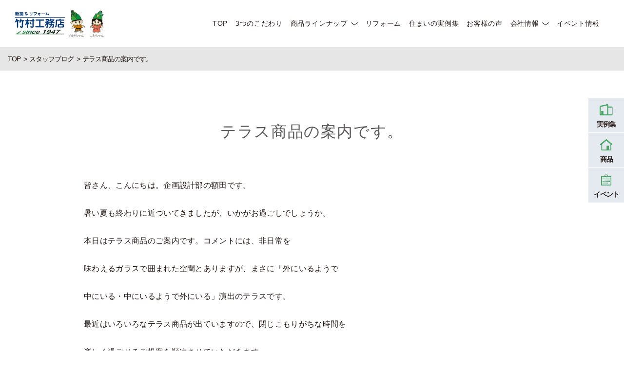

--- FILE ---
content_type: text/html; charset=UTF-8
request_url: https://takemurakoumuten.net/%E3%83%86%E3%83%A9%E3%82%B9%E5%95%86%E5%93%81%E3%81%AE%E6%A1%88%E5%86%85%E3%81%A7%E3%81%99%E3%80%82/
body_size: 10339
content:
<!DOCTYPE html>
<html lang="ja">
<head prefix="og: http://ogp.me/ns# fb: http://ogp.me/ns/fb# article: http://ogp.me/ns/website#">
  <meta charset="UTF-8">
  <meta http-equiv="X-UA-Compatible" content="IE=edge">
  <meta name="viewport" content="width=device-width,initial-scale=1.0">

  <meta property="og:title"       content="">
  <meta property="og:description" content="
皆さん、こんにちは。企画設計部の額田です。



暑い夏も終わりに近づいてきましたが、いかがお過ごしでしょうか。



本日はテラス商品のご案内です。コメントには、非日常を



味わえるガラスで囲まれた空間とありますが、まさに「外にいるようで



中にいる・中にいるようで外...">
  <meta property="og:url"         content="https://takemurakoumuten.net/">
  <meta name="twitter:card"       content="summary_large_image">
  <meta property="og:image"       content="https://takemurakoumuten.net/takemurakoumuten/wp-content/themes/theme50/assets/images/ogp.png">

  <link rel="icon" href="https://takemurakoumuten.net/takemurakoumuten/wp-content/themes/theme50/assets/images/favicon.png">

  <title>テラス商品の案内です。 | 田原本・橿原の注文住宅なら竹村工務店</title>

		<!-- All in One SEO 4.8.8 - aioseo.com -->
	<meta name="robots" content="max-image-preview:large" />
	<meta name="author" content="takemura-staff"/>
	<link rel="canonical" href="https://takemurakoumuten.net/%e3%83%86%e3%83%a9%e3%82%b9%e5%95%86%e5%93%81%e3%81%ae%e6%a1%88%e5%86%85%e3%81%a7%e3%81%99%e3%80%82/" />
	<meta name="generator" content="All in One SEO (AIOSEO) 4.8.8" />
		<meta property="og:locale" content="ja_JP" />
		<meta property="og:site_name" content="竹村工務店｜奈良の注文住宅・リフォーム |" />
		<meta property="og:type" content="article" />
		<meta property="og:title" content="テラス商品の案内です。 | 田原本・橿原の注文住宅なら竹村工務店" />
		<meta property="og:url" content="https://takemurakoumuten.net/%e3%83%86%e3%83%a9%e3%82%b9%e5%95%86%e5%93%81%e3%81%ae%e6%a1%88%e5%86%85%e3%81%a7%e3%81%99%e3%80%82/" />
		<meta property="og:image" content="https://takemurakoumuten.net/takemurakoumuten/takemurakoumuten/wp-content/uploads/2020/06/logo.svg" />
		<meta property="og:image:secure_url" content="https://takemurakoumuten.net/takemurakoumuten/takemurakoumuten/wp-content/uploads/2020/06/logo.svg" />
		<meta property="article:published_time" content="2022-08-27T01:04:23+00:00" />
		<meta property="article:modified_time" content="2023-04-18T11:51:24+00:00" />
		<meta name="twitter:card" content="summary" />
		<meta name="twitter:title" content="テラス商品の案内です。 | 田原本・橿原の注文住宅なら竹村工務店" />
		<meta name="twitter:image" content="https://takemurakoumuten.net/takemurakoumuten/takemurakoumuten/wp-content/uploads/2020/06/logo.svg" />
		<script type="application/ld+json" class="aioseo-schema">
			{"@context":"https:\/\/schema.org","@graph":[{"@type":"Article","@id":"https:\/\/takemurakoumuten.net\/%e3%83%86%e3%83%a9%e3%82%b9%e5%95%86%e5%93%81%e3%81%ae%e6%a1%88%e5%86%85%e3%81%a7%e3%81%99%e3%80%82\/#article","name":"\u30c6\u30e9\u30b9\u5546\u54c1\u306e\u6848\u5185\u3067\u3059\u3002 | \u7530\u539f\u672c\u30fb\u6a7f\u539f\u306e\u6ce8\u6587\u4f4f\u5b85\u306a\u3089\u7af9\u6751\u5de5\u52d9\u5e97","headline":"\u30c6\u30e9\u30b9\u5546\u54c1\u306e\u6848\u5185\u3067\u3059\u3002","author":{"@id":"https:\/\/takemurakoumuten.net\/author\/takemura-staff\/#author"},"publisher":{"@id":"https:\/\/takemurakoumuten.net\/#organization"},"image":{"@type":"ImageObject","url":"\/takemurakoumuten\/wp-content\/uploads\/2022\/08\/1.jpg","width":572,"height":815},"datePublished":"2022-08-27T10:04:23+09:00","dateModified":"2023-04-18T20:51:24+09:00","inLanguage":"ja","mainEntityOfPage":{"@id":"https:\/\/takemurakoumuten.net\/%e3%83%86%e3%83%a9%e3%82%b9%e5%95%86%e5%93%81%e3%81%ae%e6%a1%88%e5%86%85%e3%81%a7%e3%81%99%e3%80%82\/#webpage"},"isPartOf":{"@id":"https:\/\/takemurakoumuten.net\/%e3%83%86%e3%83%a9%e3%82%b9%e5%95%86%e5%93%81%e3%81%ae%e6%a1%88%e5%86%85%e3%81%a7%e3%81%99%e3%80%82\/#webpage"},"articleSection":"\u30b9\u30bf\u30c3\u30d5\u30d6\u30ed\u30b0, \u984d\u7530\u306e\u30d6\u30ed\u30b0"},{"@type":"BreadcrumbList","@id":"https:\/\/takemurakoumuten.net\/%e3%83%86%e3%83%a9%e3%82%b9%e5%95%86%e5%93%81%e3%81%ae%e6%a1%88%e5%86%85%e3%81%a7%e3%81%99%e3%80%82\/#breadcrumblist","itemListElement":[{"@type":"ListItem","@id":"https:\/\/takemurakoumuten.net#listItem","position":1,"name":"\u30db\u30fc\u30e0","item":"https:\/\/takemurakoumuten.net","nextItem":{"@type":"ListItem","@id":"https:\/\/takemurakoumuten.net\/staffblog\/#listItem","name":"\u30b9\u30bf\u30c3\u30d5\u30d6\u30ed\u30b0"}},{"@type":"ListItem","@id":"https:\/\/takemurakoumuten.net\/staffblog\/#listItem","position":2,"name":"\u30b9\u30bf\u30c3\u30d5\u30d6\u30ed\u30b0","item":"https:\/\/takemurakoumuten.net\/staffblog\/","nextItem":{"@type":"ListItem","@id":"https:\/\/takemurakoumuten.net\/staffblog\/%e9%a1%8d%e7%94%b0%e3%81%ae%e3%83%96%e3%83%ad%e3%82%b0\/#listItem","name":"\u984d\u7530\u306e\u30d6\u30ed\u30b0"},"previousItem":{"@type":"ListItem","@id":"https:\/\/takemurakoumuten.net#listItem","name":"\u30db\u30fc\u30e0"}},{"@type":"ListItem","@id":"https:\/\/takemurakoumuten.net\/staffblog\/%e9%a1%8d%e7%94%b0%e3%81%ae%e3%83%96%e3%83%ad%e3%82%b0\/#listItem","position":3,"name":"\u984d\u7530\u306e\u30d6\u30ed\u30b0","item":"https:\/\/takemurakoumuten.net\/staffblog\/%e9%a1%8d%e7%94%b0%e3%81%ae%e3%83%96%e3%83%ad%e3%82%b0\/","nextItem":{"@type":"ListItem","@id":"https:\/\/takemurakoumuten.net\/%e3%83%86%e3%83%a9%e3%82%b9%e5%95%86%e5%93%81%e3%81%ae%e6%a1%88%e5%86%85%e3%81%a7%e3%81%99%e3%80%82\/#listItem","name":"\u30c6\u30e9\u30b9\u5546\u54c1\u306e\u6848\u5185\u3067\u3059\u3002"},"previousItem":{"@type":"ListItem","@id":"https:\/\/takemurakoumuten.net\/staffblog\/#listItem","name":"\u30b9\u30bf\u30c3\u30d5\u30d6\u30ed\u30b0"}},{"@type":"ListItem","@id":"https:\/\/takemurakoumuten.net\/%e3%83%86%e3%83%a9%e3%82%b9%e5%95%86%e5%93%81%e3%81%ae%e6%a1%88%e5%86%85%e3%81%a7%e3%81%99%e3%80%82\/#listItem","position":4,"name":"\u30c6\u30e9\u30b9\u5546\u54c1\u306e\u6848\u5185\u3067\u3059\u3002","previousItem":{"@type":"ListItem","@id":"https:\/\/takemurakoumuten.net\/staffblog\/%e9%a1%8d%e7%94%b0%e3%81%ae%e3%83%96%e3%83%ad%e3%82%b0\/#listItem","name":"\u984d\u7530\u306e\u30d6\u30ed\u30b0"}}]},{"@type":"Organization","@id":"https:\/\/takemurakoumuten.net\/#organization","name":"\u7af9\u6751\u5de5\u52d9\u5e97\uff5c\u5948\u826f\u306e\u6ce8\u6587\u4f4f\u5b85\u30fb\u30ea\u30d5\u30a9\u30fc\u30e0","url":"https:\/\/takemurakoumuten.net\/","logo":{"@type":"ImageObject","url":"\/takemurakoumuten\/wp-content\/uploads\/2020\/06\/logo.svg","@id":"https:\/\/takemurakoumuten.net\/%e3%83%86%e3%83%a9%e3%82%b9%e5%95%86%e5%93%81%e3%81%ae%e6%a1%88%e5%86%85%e3%81%a7%e3%81%99%e3%80%82\/#organizationLogo"},"image":{"@id":"https:\/\/takemurakoumuten.net\/%e3%83%86%e3%83%a9%e3%82%b9%e5%95%86%e5%93%81%e3%81%ae%e6%a1%88%e5%86%85%e3%81%a7%e3%81%99%e3%80%82\/#organizationLogo"}},{"@type":"Person","@id":"https:\/\/takemurakoumuten.net\/author\/takemura-staff\/#author","url":"https:\/\/takemurakoumuten.net\/author\/takemura-staff\/","name":"takemura-staff","image":{"@type":"ImageObject","@id":"https:\/\/takemurakoumuten.net\/%e3%83%86%e3%83%a9%e3%82%b9%e5%95%86%e5%93%81%e3%81%ae%e6%a1%88%e5%86%85%e3%81%a7%e3%81%99%e3%80%82\/#authorImage","url":"https:\/\/secure.gravatar.com\/avatar\/d2e12dc30c37a809bd2d3f124366b9fa?s=96&d=mm&r=g","width":96,"height":96,"caption":"takemura-staff"}},{"@type":"WebPage","@id":"https:\/\/takemurakoumuten.net\/%e3%83%86%e3%83%a9%e3%82%b9%e5%95%86%e5%93%81%e3%81%ae%e6%a1%88%e5%86%85%e3%81%a7%e3%81%99%e3%80%82\/#webpage","url":"https:\/\/takemurakoumuten.net\/%e3%83%86%e3%83%a9%e3%82%b9%e5%95%86%e5%93%81%e3%81%ae%e6%a1%88%e5%86%85%e3%81%a7%e3%81%99%e3%80%82\/","name":"\u30c6\u30e9\u30b9\u5546\u54c1\u306e\u6848\u5185\u3067\u3059\u3002 | \u7530\u539f\u672c\u30fb\u6a7f\u539f\u306e\u6ce8\u6587\u4f4f\u5b85\u306a\u3089\u7af9\u6751\u5de5\u52d9\u5e97","inLanguage":"ja","isPartOf":{"@id":"https:\/\/takemurakoumuten.net\/#website"},"breadcrumb":{"@id":"https:\/\/takemurakoumuten.net\/%e3%83%86%e3%83%a9%e3%82%b9%e5%95%86%e5%93%81%e3%81%ae%e6%a1%88%e5%86%85%e3%81%a7%e3%81%99%e3%80%82\/#breadcrumblist"},"author":{"@id":"https:\/\/takemurakoumuten.net\/author\/takemura-staff\/#author"},"creator":{"@id":"https:\/\/takemurakoumuten.net\/author\/takemura-staff\/#author"},"image":{"@type":"ImageObject","url":"\/takemurakoumuten\/wp-content\/uploads\/2022\/08\/1.jpg","@id":"https:\/\/takemurakoumuten.net\/%e3%83%86%e3%83%a9%e3%82%b9%e5%95%86%e5%93%81%e3%81%ae%e6%a1%88%e5%86%85%e3%81%a7%e3%81%99%e3%80%82\/#mainImage","width":572,"height":815},"primaryImageOfPage":{"@id":"https:\/\/takemurakoumuten.net\/%e3%83%86%e3%83%a9%e3%82%b9%e5%95%86%e5%93%81%e3%81%ae%e6%a1%88%e5%86%85%e3%81%a7%e3%81%99%e3%80%82\/#mainImage"},"datePublished":"2022-08-27T10:04:23+09:00","dateModified":"2023-04-18T20:51:24+09:00"},{"@type":"WebSite","@id":"https:\/\/takemurakoumuten.net\/#website","url":"https:\/\/takemurakoumuten.net\/","name":"\u7af9\u6751\u5de5\u52d9\u5e97\uff5c\u5948\u826f\u306e\u6ce8\u6587\u4f4f\u5b85\u30fb\u30ea\u30d5\u30a9\u30fc\u30e0","inLanguage":"ja","publisher":{"@id":"https:\/\/takemurakoumuten.net\/#organization"}}]}
		</script>
		<!-- All in One SEO -->

<script>var ajaxurl ="https://takemurakoumuten.net/takemurakoumuten/wp-admin/admin-ajax.php"</script><link rel='stylesheet' id='wp-block-library-css' href='https://takemurakoumuten.net/takemurakoumuten/wp-includes/css/dist/block-library/style.min.css' type='text/css' media='all' />
<style id='classic-theme-styles-inline-css' type='text/css'>
/*! This file is auto-generated */
.wp-block-button__link{color:#fff;background-color:#32373c;border-radius:9999px;box-shadow:none;text-decoration:none;padding:calc(.667em + 2px) calc(1.333em + 2px);font-size:1.125em}.wp-block-file__button{background:#32373c;color:#fff;text-decoration:none}
</style>
<style id='global-styles-inline-css' type='text/css'>
body{--wp--preset--color--black: #000000;--wp--preset--color--cyan-bluish-gray: #abb8c3;--wp--preset--color--white: #ffffff;--wp--preset--color--pale-pink: #f78da7;--wp--preset--color--vivid-red: #cf2e2e;--wp--preset--color--luminous-vivid-orange: #ff6900;--wp--preset--color--luminous-vivid-amber: #fcb900;--wp--preset--color--light-green-cyan: #7bdcb5;--wp--preset--color--vivid-green-cyan: #00d084;--wp--preset--color--pale-cyan-blue: #8ed1fc;--wp--preset--color--vivid-cyan-blue: #0693e3;--wp--preset--color--vivid-purple: #9b51e0;--wp--preset--gradient--vivid-cyan-blue-to-vivid-purple: linear-gradient(135deg,rgba(6,147,227,1) 0%,rgb(155,81,224) 100%);--wp--preset--gradient--light-green-cyan-to-vivid-green-cyan: linear-gradient(135deg,rgb(122,220,180) 0%,rgb(0,208,130) 100%);--wp--preset--gradient--luminous-vivid-amber-to-luminous-vivid-orange: linear-gradient(135deg,rgba(252,185,0,1) 0%,rgba(255,105,0,1) 100%);--wp--preset--gradient--luminous-vivid-orange-to-vivid-red: linear-gradient(135deg,rgba(255,105,0,1) 0%,rgb(207,46,46) 100%);--wp--preset--gradient--very-light-gray-to-cyan-bluish-gray: linear-gradient(135deg,rgb(238,238,238) 0%,rgb(169,184,195) 100%);--wp--preset--gradient--cool-to-warm-spectrum: linear-gradient(135deg,rgb(74,234,220) 0%,rgb(151,120,209) 20%,rgb(207,42,186) 40%,rgb(238,44,130) 60%,rgb(251,105,98) 80%,rgb(254,248,76) 100%);--wp--preset--gradient--blush-light-purple: linear-gradient(135deg,rgb(255,206,236) 0%,rgb(152,150,240) 100%);--wp--preset--gradient--blush-bordeaux: linear-gradient(135deg,rgb(254,205,165) 0%,rgb(254,45,45) 50%,rgb(107,0,62) 100%);--wp--preset--gradient--luminous-dusk: linear-gradient(135deg,rgb(255,203,112) 0%,rgb(199,81,192) 50%,rgb(65,88,208) 100%);--wp--preset--gradient--pale-ocean: linear-gradient(135deg,rgb(255,245,203) 0%,rgb(182,227,212) 50%,rgb(51,167,181) 100%);--wp--preset--gradient--electric-grass: linear-gradient(135deg,rgb(202,248,128) 0%,rgb(113,206,126) 100%);--wp--preset--gradient--midnight: linear-gradient(135deg,rgb(2,3,129) 0%,rgb(40,116,252) 100%);--wp--preset--font-size--small: 13px;--wp--preset--font-size--medium: 20px;--wp--preset--font-size--large: 36px;--wp--preset--font-size--x-large: 42px;--wp--preset--spacing--20: 0.44rem;--wp--preset--spacing--30: 0.67rem;--wp--preset--spacing--40: 1rem;--wp--preset--spacing--50: 1.5rem;--wp--preset--spacing--60: 2.25rem;--wp--preset--spacing--70: 3.38rem;--wp--preset--spacing--80: 5.06rem;--wp--preset--shadow--natural: 6px 6px 9px rgba(0, 0, 0, 0.2);--wp--preset--shadow--deep: 12px 12px 50px rgba(0, 0, 0, 0.4);--wp--preset--shadow--sharp: 6px 6px 0px rgba(0, 0, 0, 0.2);--wp--preset--shadow--outlined: 6px 6px 0px -3px rgba(255, 255, 255, 1), 6px 6px rgba(0, 0, 0, 1);--wp--preset--shadow--crisp: 6px 6px 0px rgba(0, 0, 0, 1);}:where(.is-layout-flex){gap: 0.5em;}:where(.is-layout-grid){gap: 0.5em;}body .is-layout-flex{display: flex;}body .is-layout-flex{flex-wrap: wrap;align-items: center;}body .is-layout-flex > *{margin: 0;}body .is-layout-grid{display: grid;}body .is-layout-grid > *{margin: 0;}:where(.wp-block-columns.is-layout-flex){gap: 2em;}:where(.wp-block-columns.is-layout-grid){gap: 2em;}:where(.wp-block-post-template.is-layout-flex){gap: 1.25em;}:where(.wp-block-post-template.is-layout-grid){gap: 1.25em;}.has-black-color{color: var(--wp--preset--color--black) !important;}.has-cyan-bluish-gray-color{color: var(--wp--preset--color--cyan-bluish-gray) !important;}.has-white-color{color: var(--wp--preset--color--white) !important;}.has-pale-pink-color{color: var(--wp--preset--color--pale-pink) !important;}.has-vivid-red-color{color: var(--wp--preset--color--vivid-red) !important;}.has-luminous-vivid-orange-color{color: var(--wp--preset--color--luminous-vivid-orange) !important;}.has-luminous-vivid-amber-color{color: var(--wp--preset--color--luminous-vivid-amber) !important;}.has-light-green-cyan-color{color: var(--wp--preset--color--light-green-cyan) !important;}.has-vivid-green-cyan-color{color: var(--wp--preset--color--vivid-green-cyan) !important;}.has-pale-cyan-blue-color{color: var(--wp--preset--color--pale-cyan-blue) !important;}.has-vivid-cyan-blue-color{color: var(--wp--preset--color--vivid-cyan-blue) !important;}.has-vivid-purple-color{color: var(--wp--preset--color--vivid-purple) !important;}.has-black-background-color{background-color: var(--wp--preset--color--black) !important;}.has-cyan-bluish-gray-background-color{background-color: var(--wp--preset--color--cyan-bluish-gray) !important;}.has-white-background-color{background-color: var(--wp--preset--color--white) !important;}.has-pale-pink-background-color{background-color: var(--wp--preset--color--pale-pink) !important;}.has-vivid-red-background-color{background-color: var(--wp--preset--color--vivid-red) !important;}.has-luminous-vivid-orange-background-color{background-color: var(--wp--preset--color--luminous-vivid-orange) !important;}.has-luminous-vivid-amber-background-color{background-color: var(--wp--preset--color--luminous-vivid-amber) !important;}.has-light-green-cyan-background-color{background-color: var(--wp--preset--color--light-green-cyan) !important;}.has-vivid-green-cyan-background-color{background-color: var(--wp--preset--color--vivid-green-cyan) !important;}.has-pale-cyan-blue-background-color{background-color: var(--wp--preset--color--pale-cyan-blue) !important;}.has-vivid-cyan-blue-background-color{background-color: var(--wp--preset--color--vivid-cyan-blue) !important;}.has-vivid-purple-background-color{background-color: var(--wp--preset--color--vivid-purple) !important;}.has-black-border-color{border-color: var(--wp--preset--color--black) !important;}.has-cyan-bluish-gray-border-color{border-color: var(--wp--preset--color--cyan-bluish-gray) !important;}.has-white-border-color{border-color: var(--wp--preset--color--white) !important;}.has-pale-pink-border-color{border-color: var(--wp--preset--color--pale-pink) !important;}.has-vivid-red-border-color{border-color: var(--wp--preset--color--vivid-red) !important;}.has-luminous-vivid-orange-border-color{border-color: var(--wp--preset--color--luminous-vivid-orange) !important;}.has-luminous-vivid-amber-border-color{border-color: var(--wp--preset--color--luminous-vivid-amber) !important;}.has-light-green-cyan-border-color{border-color: var(--wp--preset--color--light-green-cyan) !important;}.has-vivid-green-cyan-border-color{border-color: var(--wp--preset--color--vivid-green-cyan) !important;}.has-pale-cyan-blue-border-color{border-color: var(--wp--preset--color--pale-cyan-blue) !important;}.has-vivid-cyan-blue-border-color{border-color: var(--wp--preset--color--vivid-cyan-blue) !important;}.has-vivid-purple-border-color{border-color: var(--wp--preset--color--vivid-purple) !important;}.has-vivid-cyan-blue-to-vivid-purple-gradient-background{background: var(--wp--preset--gradient--vivid-cyan-blue-to-vivid-purple) !important;}.has-light-green-cyan-to-vivid-green-cyan-gradient-background{background: var(--wp--preset--gradient--light-green-cyan-to-vivid-green-cyan) !important;}.has-luminous-vivid-amber-to-luminous-vivid-orange-gradient-background{background: var(--wp--preset--gradient--luminous-vivid-amber-to-luminous-vivid-orange) !important;}.has-luminous-vivid-orange-to-vivid-red-gradient-background{background: var(--wp--preset--gradient--luminous-vivid-orange-to-vivid-red) !important;}.has-very-light-gray-to-cyan-bluish-gray-gradient-background{background: var(--wp--preset--gradient--very-light-gray-to-cyan-bluish-gray) !important;}.has-cool-to-warm-spectrum-gradient-background{background: var(--wp--preset--gradient--cool-to-warm-spectrum) !important;}.has-blush-light-purple-gradient-background{background: var(--wp--preset--gradient--blush-light-purple) !important;}.has-blush-bordeaux-gradient-background{background: var(--wp--preset--gradient--blush-bordeaux) !important;}.has-luminous-dusk-gradient-background{background: var(--wp--preset--gradient--luminous-dusk) !important;}.has-pale-ocean-gradient-background{background: var(--wp--preset--gradient--pale-ocean) !important;}.has-electric-grass-gradient-background{background: var(--wp--preset--gradient--electric-grass) !important;}.has-midnight-gradient-background{background: var(--wp--preset--gradient--midnight) !important;}.has-small-font-size{font-size: var(--wp--preset--font-size--small) !important;}.has-medium-font-size{font-size: var(--wp--preset--font-size--medium) !important;}.has-large-font-size{font-size: var(--wp--preset--font-size--large) !important;}.has-x-large-font-size{font-size: var(--wp--preset--font-size--x-large) !important;}
.wp-block-navigation a:where(:not(.wp-element-button)){color: inherit;}
:where(.wp-block-post-template.is-layout-flex){gap: 1.25em;}:where(.wp-block-post-template.is-layout-grid){gap: 1.25em;}
:where(.wp-block-columns.is-layout-flex){gap: 2em;}:where(.wp-block-columns.is-layout-grid){gap: 2em;}
.wp-block-pullquote{font-size: 1.5em;line-height: 1.6;}
</style>
<link rel='stylesheet' id='style-css-css' href='https://takemurakoumuten.net/takemurakoumuten/wp-content/themes/theme50/assets/css/style.min.css' type='text/css' media='' />
<link rel='stylesheet' id='child-style-css' href='https://takemurakoumuten.net/takemurakoumuten/wp-content/themes/theme50_booking/booking.css' type='text/css' media='' />
<link rel='stylesheet' id='mts_simple_booking_front_css-css' href='https://takemurakoumuten.net/takemurakoumuten/wp-content/plugins/mts-simple-booking-c/css/mtssb-front.css' type='text/css' media='all' />
<script type="text/javascript" src="https://takemurakoumuten.net/takemurakoumuten/wp-includes/js/jquery/jquery.min.js" id="jquery-core-js"></script>
<link rel="https://api.w.org/" href="https://takemurakoumuten.net/wp-json/" /><link rel="alternate" type="application/json" href="https://takemurakoumuten.net/wp-json/wp/v2/posts/24853" /><link rel='shortlink' href='https://takemurakoumuten.net/?p=24853' />
<link rel="alternate" type="application/json+oembed" href="https://takemurakoumuten.net/wp-json/oembed/1.0/embed?url=https%3A%2F%2Ftakemurakoumuten.net%2F%25e3%2583%2586%25e3%2583%25a9%25e3%2582%25b9%25e5%2595%2586%25e5%2593%2581%25e3%2581%25ae%25e6%25a1%2588%25e5%2586%2585%25e3%2581%25a7%25e3%2581%2599%25e3%2580%2582%2F" />
<link rel="alternate" type="text/xml+oembed" href="https://takemurakoumuten.net/wp-json/oembed/1.0/embed?url=https%3A%2F%2Ftakemurakoumuten.net%2F%25e3%2583%2586%25e3%2583%25a9%25e3%2582%25b9%25e5%2595%2586%25e5%2593%2581%25e3%2581%25ae%25e6%25a1%2588%25e5%2586%2585%25e3%2581%25a7%25e3%2581%2599%25e3%2580%2582%2F&#038;format=xml" />
<noscript><style>.lazyload[data-src]{display:none !important;}</style></noscript><style>.lazyload{background-image:none !important;}.lazyload:before{background-image:none !important;}</style><link rel="icon" href="/takemurakoumuten/wp-content/uploads/2020/06/favicon-150x150.png" sizes="32x32" />
<link rel="icon" href="/takemurakoumuten/wp-content/uploads/2020/06/favicon.png" sizes="192x192" />
<link rel="apple-touch-icon" href="/takemurakoumuten/wp-content/uploads/2020/06/favicon.png" />
<meta name="msapplication-TileImage" content="/takemurakoumuten/wp-content/uploads/2020/06/favicon.png" />
  <!-- Google Tag Manager -->
<script>(function(w,d,s,l,i){w[l]=w[l]||[];w[l].push({'gtm.start':
new Date().getTime(),event:'gtm.js'});var f=d.getElementsByTagName(s)[0],
j=d.createElement(s),dl=l!='dataLayer'?'&l='+l:'';j.async=true;j.src=
'https://www.googletagmanager.com/gtm.js?id='+i+dl;f.parentNode.insertBefore(j,f);
})(window,document,'script','dataLayer','GTM-5CN97FL');</script>
<!-- End Google Tag Manager -->
</head>
<body class="post-template-default single single-post postid-24853 single-format-standard wp-custom-logo">
<!-- Google Tag Manager (noscript) -->
<noscript><iframe src="https://www.googletagmanager.com/ns.html?id=GTM-5CN97FL"
height="0" width="0" style="display:none;visibility:hidden"></iframe></noscript>
<!-- End Google Tag Manager (noscript) -->
<header class="header">
    <p class="sitelogo"><a href="https://takemurakoumuten.net/" class="custom-logo-link" rel="home"><img src="[data-uri]" class="custom-logo lazyload" alt="竹村工務店｜奈良の注文住宅・リフォーム" decoding="async" data-src="/takemurakoumuten/wp-content/uploads/2020/06/logo.svg" /><noscript><img src="/takemurakoumuten/wp-content/uploads/2020/06/logo.svg" class="custom-logo" alt="竹村工務店｜奈良の注文住宅・リフォーム" decoding="async" data-eio="l" /></noscript></a></h1>    <ul class="header_icons sp">
      <li class="land"><a href="https://takemurakoumuten.net/company/#access"><img src="[data-uri]" alt="" data-src="https://takemurakoumuten.net/takemurakoumuten/wp-content/themes/theme50/assets/images/icon-map.svg" decoding="async" class="lazyload"><noscript><img src="https://takemurakoumuten.net/takemurakoumuten/wp-content/themes/theme50/assets/images/icon-map.svg" alt="" data-eio="l"></noscript><span>アクセス</span></a></li>
      <li class="memo"><a href="https://takemurakoumuten.net/contact/"><img src="[data-uri]" alt="" data-src="https://takemurakoumuten.net/takemurakoumuten/wp-content/themes/theme50/assets/images/icon-memo.svg" decoding="async" class="lazyload"><noscript><img src="https://takemurakoumuten.net/takemurakoumuten/wp-content/themes/theme50/assets/images/icon-memo.svg" alt="" data-eio="l"></noscript><span>資料請求</span></a></li>
      <li class="flag"><a href="https://takemurakoumuten.net/event/%e3%80%90%e3%82%b0%e3%83%a9%e3%83%b3%e3%83%89%e3%82%aa%e3%83%bc%e3%83%97%e3%83%b3%e3%80%91%e3%82%a4%e3%83%b3%e3%83%8a%e3%83%bc%e3%83%86%e3%83%a9%e3%82%b9%e3%81%a8%e5%90%b9%e6%8a%9c%e3%81%91%e3%81%a7/"><img src="[data-uri]" alt="" data-src="https://takemurakoumuten.net/takemurakoumuten/wp-content/themes/theme50/assets/images/icon-house3.svg" decoding="async" class="lazyload"><noscript><img src="https://takemurakoumuten.net/takemurakoumuten/wp-content/themes/theme50/assets/images/icon-house3.svg" alt="" data-eio="l"></noscript><span>モデル<br>ハウス</span></a></li>
    </ul>
    <div class="gnavi" id="gnavi">
  <div id="gnavBtn" class="gnavi_btn">
      <div class="gnavi_btn_in">
        <span></span>
        <span></span>
        <span></span>
        <span class="txt" id="gnavTxt">MENU</span>
      </div>
  </div>
  <div class="gnavi_menu" id="gnaviMenu">
    <ul class="gnavi_list">
      <li class="sp"><a href="https://takemurakoumuten.net/">TOP</a></li>
      <li id="menu-item-22" class="menu-item menu-item-type-custom menu-item-object-custom menu-item-22"><a href="https://takemurakoumuten.net/forte">3つのこだわり</a></li>
<li id="menu-item-22408" class="menu-item menu-item-type-post_type_archive menu-item-object-item menu-item-has-children menu-item-22408"><a href="https://takemurakoumuten.net/item/">商品ラインナップ</a>
<ul class="sub-menu">
	<li id="menu-item-22412" class="menu-item menu-item-type-post_type_archive menu-item-object-item menu-item-22412"><a href="https://takemurakoumuten.net/item/">商品ラインナップ一覧</a></li>
	<li id="menu-item-22411" class="menu-item menu-item-type-post_type menu-item-object-item menu-item-22411"><a href="https://takemurakoumuten.net/item/soramaev/">高性能注文住宅 SORAMA-E’V</a></li>
	<li id="menu-item-22410" class="menu-item menu-item-type-post_type menu-item-object-item menu-item-22410"><a href="https://takemurakoumuten.net/item/trettio/">北欧風規格住宅 TRETTIO VALO</a></li>
</ul>
</li>
<li id="menu-item-22865" class="menu-item menu-item-type-custom menu-item-object-custom menu-item-22865"><a target="_blank" rel="noopener" href="https://takemurakoumuten-rehome.net/">リフォーム</a></li>
<li id="menu-item-93" class="menu-item menu-item-type-custom menu-item-object-custom menu-item-93"><a href="https://takemurakoumuten.net/works/">住まいの実例集</a></li>
<li id="menu-item-94" class="menu-item menu-item-type-custom menu-item-object-custom menu-item-94"><a href="https://takemurakoumuten.net/voices/">お客様の声</a></li>
<li id="menu-item-22407" class="menu-item menu-item-type-post_type menu-item-object-page menu-item-has-children menu-item-22407"><a href="https://takemurakoumuten.net/companyindex/">会社情報</a>
<ul class="sub-menu">
	<li id="menu-item-22406" class="menu-item menu-item-type-post_type menu-item-object-page menu-item-22406"><a href="https://takemurakoumuten.net/companyindex/">会社情報一覧</a></li>
	<li id="menu-item-446" class="menu-item menu-item-type-post_type menu-item-object-page menu-item-446"><a href="https://takemurakoumuten.net/company/">会社概要・沿革</a></li>
	<li id="menu-item-95" class="menu-item menu-item-type-custom menu-item-object-custom menu-item-95"><a href="https://takemurakoumuten.net/staff/">スタッフ紹介</a></li>
	<li id="menu-item-16464" class="menu-item menu-item-type-taxonomy menu-item-object-category current-post-ancestor current-menu-parent current-post-parent menu-item-16464"><a href="https://takemurakoumuten.net/staffblog/">スタッフブログ</a></li>
	<li id="menu-item-440" class="menu-item menu-item-type-custom menu-item-object-custom menu-item-440"><a href="https://takemurakoumuten.net/column/">家づくりコラム</a></li>
	<li id="menu-item-16463" class="menu-item menu-item-type-post_type menu-item-object-page menu-item-16463"><a href="https://takemurakoumuten.net/recruit/">採用情報</a></li>
	<li id="menu-item-1721" class="menu-item menu-item-type-post_type menu-item-object-page menu-item-privacy-policy menu-item-1721"><a rel="privacy-policy" href="https://takemurakoumuten.net/privacy-policy/">プライバシーポリシー</a></li>
</ul>
</li>
<li id="menu-item-442" class="menu-item menu-item-type-custom menu-item-object-custom menu-item-442"><a href="https://takemurakoumuten.net/event/">イベント情報</a></li>
    </ul>

      <ul class="footer_sns sp">
        <li><a href="https://www.instagram.com/takemurakoumuten/" target="_blank" rel="noopener noreferrer">
          <img src="[data-uri]" alt="" data-src="https://takemurakoumuten.net/takemurakoumuten/wp-content/themes/theme50/assets/images/icon-insta.svg" decoding="async" class="lazyload"><noscript><img src="https://takemurakoumuten.net/takemurakoumuten/wp-content/themes/theme50/assets/images/icon-insta.svg" alt="" data-eio="l"></noscript>
        </a></li>
        <li><a href="https://www.facebook.com/%E7%AB%B9%E6%9D%91%E5%B7%A5%E5%8B%99%E5%BA%97-%E3%82%BF%E3%82%B1%E3%82%BD%E3%83%BC%E4%BD%8F%E7%A9%BA%E9%96%93-1469697503340468/" target="_blank" rel="noopener noreferrer">
          <img src="[data-uri]" alt="" data-src="https://takemurakoumuten.net/takemurakoumuten/wp-content/themes/theme50/assets/images/icon-fb.svg" decoding="async" class="lazyload"><noscript><img src="https://takemurakoumuten.net/takemurakoumuten/wp-content/themes/theme50/assets/images/icon-fb.svg" alt="" data-eio="l"></noscript>
        </a></li>
        <li><a href="https://www.youtube.com/channel/UC-blhaVsWTT6f7R-Fo91h9g" target="_blank" rel="noopener noreferrer">
          <img src="[data-uri]" alt="" data-src="https://takemurakoumuten.net/takemurakoumuten/wp-content/themes/theme50/assets/images/icon-youtube.svg" decoding="async" class="lazyload"><noscript><img src="https://takemurakoumuten.net/takemurakoumuten/wp-content/themes/theme50/assets/images/icon-youtube.svg" alt="" data-eio="l"></noscript>
        </a></li>
      </ul>

    <p class="sp btn_b"><a href="https://takemurakoumuten.net/contact/" class="gtm-click glomenu-siryo">お問い合わせ・資料請求</a></p>
    <p class="sp btn_b"><a href="tel:0120041246" class="gtm-click glomenu-tel">0120-041-246</a></p>
    <p class="sp gnavi_link"><a href="https://takemurakoumuten.net/privacy-policy/" class="">プライバシー・ポリシー</a></p>
  </div>
</div>
    <p class="pc header_tel">0120-041-246</p>

  </header>
  
  <div class="wrap">
      <div class="bread">
  <ul class="bread_list">
  <li itemtype="http://data-vocabulary.org/Breadcrumb"><a href="https://takemurakoumuten.net/" itemprop="url">TOP</a></li><li itemtype="http://data-vocabulary.org/Breadcrumb"><a href="https://takemurakoumuten.net/staffblog/" itemprop="url">スタッフブログ</a></li><li itemscope itemtype="http://data-vocabulary.org/Breadcrumb">テラス商品の案内です。</li>
  </ul>
  </div><article class="article page">
  <main role="main" class="main">
    <header class="page_header">
      <h1 class="ttl">テラス商品の案内です。</h1>
    </header>
    <section class="content text">
      
<p>皆さん、こんにちは。企画設計部の額田です。</p>



<p>暑い夏も終わりに近づいてきましたが、いかがお過ごしでしょうか。</p>



<p>本日はテラス商品のご案内です。コメントには、非日常を</p>



<p>味わえるガラスで囲まれた空間とありますが、まさに「外にいるようで</p>



<p>中にいる・中にいるようで外にいる」演出のテラスです。</p>



<p>最近はいろいろなテラス商品が出ていますので、閉じこもりがちな時間を</p>



<p>楽しく過ごせるご提案を順次させていただきます。</p>



<figure class="wp-block-image size-large"><img decoding="async" width="442" height="696" src="[data-uri]" alt="" class="wp-image-24855 lazyload"   data-src="/takemurakoumuten/wp-content/uploads/2022/08/2.jpg" data-srcset="https://takemurakoumuten.net/takemurakoumuten/wp-content/uploads/2022/08/2.jpg 442w, https://takemurakoumuten.net/takemurakoumuten/wp-content/uploads/2022/08/2-191x300.jpg 191w" data-sizes="auto" data-eio-rwidth="442" data-eio-rheight="696" /><noscript><img decoding="async" width="442" height="696" src="/takemurakoumuten/wp-content/uploads/2022/08/2.jpg" alt="" class="wp-image-24855" srcset="https://takemurakoumuten.net/takemurakoumuten/wp-content/uploads/2022/08/2.jpg 442w, https://takemurakoumuten.net/takemurakoumuten/wp-content/uploads/2022/08/2-191x300.jpg 191w" sizes="(max-width: 442px) 100vw, 442px" data-eio="l" /></noscript></figure>



<figure class="wp-block-image size-large"><img decoding="async" width="572" height="815" src="[data-uri]" alt="" class="wp-image-24854 lazyload"   data-src="/takemurakoumuten/wp-content/uploads/2022/08/1.jpg" data-srcset="https://takemurakoumuten.net/takemurakoumuten/wp-content/uploads/2022/08/1.jpg 572w, https://takemurakoumuten.net/takemurakoumuten/wp-content/uploads/2022/08/1-211x300.jpg 211w" data-sizes="auto" data-eio-rwidth="572" data-eio-rheight="815" /><noscript><img decoding="async" width="572" height="815" src="/takemurakoumuten/wp-content/uploads/2022/08/1.jpg" alt="" class="wp-image-24854" srcset="https://takemurakoumuten.net/takemurakoumuten/wp-content/uploads/2022/08/1.jpg 572w, https://takemurakoumuten.net/takemurakoumuten/wp-content/uploads/2022/08/1-211x300.jpg 211w" sizes="(max-width: 572px) 100vw, 572px" data-eio="l" /></noscript></figure>
    </section>
  </main>
</article>
<section class="relation">
  <h2 class="relation_ttl" id="relationTitle">関連コンテンツ</h2>
  <ul class="relation_list" id="relationMenu">
    <li><a href="https://takemurakoumuten.net/item/">
      <aside class="eyecach"><img src="[data-uri]" alt="" data-src="https://takemurakoumuten.net/takemurakoumuten/wp-content/themes/theme50/assets/images/re_item.jpg" decoding="async" class="lazyload" data-eio-rwidth="318" data-eio-rheight="216"><noscript><img src="https://takemurakoumuten.net/takemurakoumuten/wp-content/themes/theme50/assets/images/re_item.jpg" alt="" data-eio="l"></noscript></aside>
      <p class="txt">商品ラインナップ</p>
    </a></li>
    <li><a href="https://takemurakoumuten.net/works/">
      <aside class="eyecach"><img src="[data-uri]" alt="" data-src="https://takemurakoumuten.net/takemurakoumuten/wp-content/themes/theme50/assets/images/re_works.jpg" decoding="async" class="lazyload" data-eio-rwidth="319" data-eio-rheight="216"><noscript><img src="https://takemurakoumuten.net/takemurakoumuten/wp-content/themes/theme50/assets/images/re_works.jpg" alt="" data-eio="l"></noscript></aside>
      <p class="txt">住まいの実例集</p>
    </a></li>
    <li><a href="https://takemurakoumuten.net/voices/">
      <aside class="eyecach"><img src="[data-uri]" alt="" data-src="https://takemurakoumuten.net/takemurakoumuten/wp-content/themes/theme50/assets/images/re_voices.jpg" decoding="async" class="lazyload" data-eio-rwidth="317" data-eio-rheight="215"><noscript><img src="https://takemurakoumuten.net/takemurakoumuten/wp-content/themes/theme50/assets/images/re_voices.jpg" alt="" data-eio="l"></noscript></aside>
      <p class="txt">お客様の声</p>
    </a></li>
    <li><a href="https://takemurakoumuten.net/event/">
      <aside class="eyecach"><img src="[data-uri]" alt="" data-src="https://takemurakoumuten.net/takemurakoumuten/wp-content/themes/theme50/assets/images/re_event.jpg" decoding="async" class="lazyload" data-eio-rwidth="318" data-eio-rheight="216"><noscript><img src="https://takemurakoumuten.net/takemurakoumuten/wp-content/themes/theme50/assets/images/re_event.jpg" alt="" data-eio="l"></noscript></aside>
      <p class="txt">イベント情報</p>
    </a></li>
    <li><a href="https://takemurakoumuten.net/company/">
      <aside class="eyecach"><img src="[data-uri]" alt="" data-src="https://takemurakoumuten.net/takemurakoumuten/wp-content/themes/theme50/assets/images/re_company.jpg" decoding="async" class="lazyload" data-eio-rwidth="317" data-eio-rheight="215"><noscript><img src="https://takemurakoumuten.net/takemurakoumuten/wp-content/themes/theme50/assets/images/re_company.jpg" alt="" data-eio="l"></noscript></aside>
      <p class="txt">会社案内</p>
    </a></li>
  </ul>
</section>
<section class="eventList">
  <h2 class="eventList_ttl">イベント情報<span>EVENT</span></h2>
  <ul class="eventList_list">
      <li>
  <a href="https://takemurakoumuten.net/event/20260124/">
  <aside class="eyecach">
  <img width="1024" height="683" src="[data-uri]" class="attachment-large size-large wp-post-image lazyload" alt="" decoding="async"   data-src="/takemurakoumuten/wp-content/uploads/2025/12/1-2-1024x683.jpg" data-srcset="https://takemurakoumuten.net/takemurakoumuten/wp-content/uploads/2025/12/1-2-1024x683.jpg 1024w, https://takemurakoumuten.net/takemurakoumuten/wp-content/uploads/2025/12/1-2-300x200.jpg 300w, https://takemurakoumuten.net/takemurakoumuten/wp-content/uploads/2025/12/1-2-768x512.jpg 768w, https://takemurakoumuten.net/takemurakoumuten/wp-content/uploads/2025/12/1-2-1536x1024.jpg 1536w, https://takemurakoumuten.net/takemurakoumuten/wp-content/uploads/2025/12/1-2.jpg 1920w" data-sizes="auto" data-eio-rwidth="1024" data-eio-rheight="683" /><noscript><img width="1024" height="683" src="/takemurakoumuten/wp-content/uploads/2025/12/1-2-1024x683.jpg" class="attachment-large size-large wp-post-image" alt="" decoding="async" srcset="https://takemurakoumuten.net/takemurakoumuten/wp-content/uploads/2025/12/1-2-1024x683.jpg 1024w, https://takemurakoumuten.net/takemurakoumuten/wp-content/uploads/2025/12/1-2-300x200.jpg 300w, https://takemurakoumuten.net/takemurakoumuten/wp-content/uploads/2025/12/1-2-768x512.jpg 768w, https://takemurakoumuten.net/takemurakoumuten/wp-content/uploads/2025/12/1-2-1536x1024.jpg 1536w, https://takemurakoumuten.net/takemurakoumuten/wp-content/uploads/2025/12/1-2.jpg 1920w" sizes="(max-width: 1024px) 100vw, 1024px" data-eio="l" /></noscript>
  </aside>
  <div class="content">
  <h3 class="ttl"><b>【1/24(土)25(日)限定】洗濯→干す→取り込むがココチいい。庭とつながる家事ラクの家</b></h3>
  <p class="time">日時：1/24(土) 25(日)</p>
  <p class="place">場所：斑鳩町(詳細住所はご予約者様へ送付します)</p>
  </div>
  </a>
  </li>  <li>
  <a href="https://takemurakoumuten.net/event/20260110/">
  <aside class="eyecach">
  <img width="1024" height="683" src="[data-uri]" class="attachment-large size-large wp-post-image lazyload" alt="" decoding="async"   data-src="/takemurakoumuten/wp-content/uploads/2025/12/竹村工務店1月-1024x683.jpg" data-srcset="https://takemurakoumuten.net/takemurakoumuten/wp-content/uploads/2025/12/竹村工務店1月-1024x683.jpg 1024w, https://takemurakoumuten.net/takemurakoumuten/wp-content/uploads/2025/12/竹村工務店1月-300x200.jpg 300w, https://takemurakoumuten.net/takemurakoumuten/wp-content/uploads/2025/12/竹村工務店1月-768x512.jpg 768w, https://takemurakoumuten.net/takemurakoumuten/wp-content/uploads/2025/12/竹村工務店1月-1536x1024.jpg 1536w, https://takemurakoumuten.net/takemurakoumuten/wp-content/uploads/2025/12/竹村工務店1月.jpg 1920w" data-sizes="auto" data-eio-rwidth="1024" data-eio-rheight="683" /><noscript><img width="1024" height="683" src="/takemurakoumuten/wp-content/uploads/2025/12/竹村工務店1月-1024x683.jpg" class="attachment-large size-large wp-post-image" alt="" decoding="async" srcset="https://takemurakoumuten.net/takemurakoumuten/wp-content/uploads/2025/12/竹村工務店1月-1024x683.jpg 1024w, https://takemurakoumuten.net/takemurakoumuten/wp-content/uploads/2025/12/竹村工務店1月-300x200.jpg 300w, https://takemurakoumuten.net/takemurakoumuten/wp-content/uploads/2025/12/竹村工務店1月-768x512.jpg 768w, https://takemurakoumuten.net/takemurakoumuten/wp-content/uploads/2025/12/竹村工務店1月-1536x1024.jpg 1536w, https://takemurakoumuten.net/takemurakoumuten/wp-content/uploads/2025/12/竹村工務店1月.jpg 1920w" sizes="(max-width: 1024px) 100vw, 1024px" data-eio="l" /></noscript>
  </aside>
  <div class="content">
  <h3 class="ttl"><b>【1/25(日)まで限定】広々リビング×勾配天井の“暖房に頼らない”家 #断熱等級6 #UA値0.43 #C値0.48</b></h3>
  <p class="time">日時：1/10(土)～25(日)</p>
  <p class="place">場所：田原本町阪手(詳細住所はご予約者様へ送付します)</p>
  </div>
  </a>
  </li>  <li>
  <a href="https://takemurakoumuten.net/event/20250517/">
  <aside class="eyecach">
  <img width="1024" height="683" src="[data-uri]" class="attachment-large size-large wp-post-image lazyload" alt="" decoding="async"   data-src="/takemurakoumuten/wp-content/uploads/2025/10/251225_3譽溷酔譎・1譛・251225_3譽溷酔譎・譌･莉伜､画峩_1譛・600ﾃ・00-1024x683.jpg" data-srcset="https://takemurakoumuten.net/takemurakoumuten/wp-content/uploads/2025/10/251225_3譽溷酔譎・1譛・251225_3譽溷酔譎・譌･莉伜､画峩_1譛・600ﾃ・00-1024x683.jpg 1024w, https://takemurakoumuten.net/takemurakoumuten/wp-content/uploads/2025/10/251225_3譽溷酔譎・1譛・251225_3譽溷酔譎・譌･莉伜､画峩_1譛・600ﾃ・00-300x200.jpg 300w, https://takemurakoumuten.net/takemurakoumuten/wp-content/uploads/2025/10/251225_3譽溷酔譎・1譛・251225_3譽溷酔譎・譌･莉伜､画峩_1譛・600ﾃ・00-768x512.jpg 768w, https://takemurakoumuten.net/takemurakoumuten/wp-content/uploads/2025/10/251225_3譽溷酔譎・1譛・251225_3譽溷酔譎・譌･莉伜､画峩_1譛・600ﾃ・00-1536x1024.jpg 1536w, https://takemurakoumuten.net/takemurakoumuten/wp-content/uploads/2025/10/251225_3譽溷酔譎・1譛・251225_3譽溷酔譎・譌･莉伜､画峩_1譛・600ﾃ・00.jpg 1920w" data-sizes="auto" data-eio-rwidth="1024" data-eio-rheight="683" /><noscript><img width="1024" height="683" src="/takemurakoumuten/wp-content/uploads/2025/10/251225_3譽溷酔譎・1譛・251225_3譽溷酔譎・譌･莉伜､画峩_1譛・600ﾃ・00-1024x683.jpg" class="attachment-large size-large wp-post-image" alt="" decoding="async" srcset="https://takemurakoumuten.net/takemurakoumuten/wp-content/uploads/2025/10/251225_3譽溷酔譎・1譛・251225_3譽溷酔譎・譌･莉伜､画峩_1譛・600ﾃ・00-1024x683.jpg 1024w, https://takemurakoumuten.net/takemurakoumuten/wp-content/uploads/2025/10/251225_3譽溷酔譎・1譛・251225_3譽溷酔譎・譌･莉伜､画峩_1譛・600ﾃ・00-300x200.jpg 300w, https://takemurakoumuten.net/takemurakoumuten/wp-content/uploads/2025/10/251225_3譽溷酔譎・1譛・251225_3譽溷酔譎・譌･莉伜､画峩_1譛・600ﾃ・00-768x512.jpg 768w, https://takemurakoumuten.net/takemurakoumuten/wp-content/uploads/2025/10/251225_3譽溷酔譎・1譛・251225_3譽溷酔譎・譌･莉伜､画峩_1譛・600ﾃ・00-1536x1024.jpg 1536w, https://takemurakoumuten.net/takemurakoumuten/wp-content/uploads/2025/10/251225_3譽溷酔譎・1譛・251225_3譽溷酔譎・譌･莉伜､画峩_1譛・600ﾃ・00.jpg 1920w" sizes="(max-width: 1024px) 100vw, 1024px" data-eio="l" /></noscript>
  </aside>
  <div class="content">
  <h3 class="ttl"><b>【1/31(土)まで】3棟同時見学フェア＜田原本最大級！家づくり初心者のための無料イベント＞</b></h3>
  <p class="time">日時：1/31(土)まで限定 ※事前ご予約制</p>
  <p class="place">場所：田原本町396</p>
  </div>
  </a>
  </li>  <li>
  <a href="https://takemurakoumuten.net/event/20260131/">
  <aside class="eyecach">
  <img width="1024" height="683" src="[data-uri]" class="attachment-large size-large wp-post-image lazyload" alt="" decoding="async"   data-src="/takemurakoumuten/wp-content/uploads/2026/01/竹村工務店131-1-1024x683.jpg" data-srcset="https://takemurakoumuten.net/takemurakoumuten/wp-content/uploads/2026/01/竹村工務店131-1-1024x683.jpg 1024w, https://takemurakoumuten.net/takemurakoumuten/wp-content/uploads/2026/01/竹村工務店131-1-300x200.jpg 300w, https://takemurakoumuten.net/takemurakoumuten/wp-content/uploads/2026/01/竹村工務店131-1-768x512.jpg 768w, https://takemurakoumuten.net/takemurakoumuten/wp-content/uploads/2026/01/竹村工務店131-1-1536x1024.jpg 1536w, https://takemurakoumuten.net/takemurakoumuten/wp-content/uploads/2026/01/竹村工務店131-1.jpg 1920w" data-sizes="auto" data-eio-rwidth="1024" data-eio-rheight="683" /><noscript><img width="1024" height="683" src="/takemurakoumuten/wp-content/uploads/2026/01/竹村工務店131-1-1024x683.jpg" class="attachment-large size-large wp-post-image" alt="" decoding="async" srcset="https://takemurakoumuten.net/takemurakoumuten/wp-content/uploads/2026/01/竹村工務店131-1-1024x683.jpg 1024w, https://takemurakoumuten.net/takemurakoumuten/wp-content/uploads/2026/01/竹村工務店131-1-300x200.jpg 300w, https://takemurakoumuten.net/takemurakoumuten/wp-content/uploads/2026/01/竹村工務店131-1-768x512.jpg 768w, https://takemurakoumuten.net/takemurakoumuten/wp-content/uploads/2026/01/竹村工務店131-1-1536x1024.jpg 1536w, https://takemurakoumuten.net/takemurakoumuten/wp-content/uploads/2026/01/竹村工務店131-1.jpg 1920w" sizes="(max-width: 1024px) 100vw, 1024px" data-eio="l" /></noscript>
  </aside>
  <div class="content">
  <h3 class="ttl"><b>【1/31sat-2/15sun】平屋プラスという選択。想像以上に広い家</b></h3>
  <p class="time">日時：1/31(土)～2/15(日)</p>
  <p class="place">場所：田原本町郭内(詳細住所はご予約者様へ送付します)</p>
  </div>
  </a>
  </li>  </ul>
</section>
</div><footer class="footer">
  <div class="footer_in">
    <div class="footer_top">
      <p class="footer_logo"><img src="[data-uri]" alt="" data-src="https://takemurakoumuten.net/takemurakoumuten/wp-content/themes/theme50/assets/images/logo.svg" decoding="async" class="lazyload"><noscript><img src="https://takemurakoumuten.net/takemurakoumuten/wp-content/themes/theme50/assets/images/logo.svg" alt="" data-eio="l"></noscript></p>
      <p class="footer_add"><span class="add_no">〒636-0237</span>奈良県磯城郡田原本町小阪50-2</p>
      <!-- <p class="footer_fax">FAX：023-654-8770</p> -->
      <p class="footer_tel"><a href="tel:0120041246" class="gtm-click gtm-footer-tel">0120-041-246</a></p>
      <p class="footer_contact"><a href="https://takemurakoumuten.net/contact/" class="gtm-click gtm-pcfooter-siryo">お問い合わせ・資料請求</a></p>
    </div>
    <div class="footer_btm">
      <ul class="footer_sns">
        <!-- <li><a href="#" target="_blank" rel="noopener noreferrer">
          <img src="[data-uri]" alt="" data-src="https://takemurakoumuten.net/takemurakoumuten/wp-content/themes/theme50/assets/images/icon-line.svg" decoding="async" class="lazyload"><noscript><img src="https://takemurakoumuten.net/takemurakoumuten/wp-content/themes/theme50/assets/images/icon-line.svg" alt="" data-eio="l"></noscript>
        </a></li> -->
        <!-- <li><a href="#" target="_blank" rel="noopener noreferrer">
          <img src="[data-uri]" alt="" data-src="https://takemurakoumuten.net/takemurakoumuten/wp-content/themes/theme50/assets/images/icon-tw.svg" decoding="async" class="lazyload"><noscript><img src="https://takemurakoumuten.net/takemurakoumuten/wp-content/themes/theme50/assets/images/icon-tw.svg" alt="" data-eio="l"></noscript>
        </a></li> -->
        <li><a href="https://www.instagram.com/takemurakoumuten/" target="_blank" rel="noopener noreferrer">
          <img src="[data-uri]" alt="" data-src="https://takemurakoumuten.net/takemurakoumuten/wp-content/themes/theme50/assets/images/icon-insta.svg" decoding="async" class="lazyload"><noscript><img src="https://takemurakoumuten.net/takemurakoumuten/wp-content/themes/theme50/assets/images/icon-insta.svg" alt="" data-eio="l"></noscript>
        </a></li>
        <li><a href="https://www.facebook.com/%E7%AB%B9%E6%9D%91%E5%B7%A5%E5%8B%99%E5%BA%97-%E3%82%BF%E3%82%B1%E3%82%BD%E3%83%BC%E4%BD%8F%E7%A9%BA%E9%96%93-1469697503340468/" target="_blank" rel="noopener noreferrer">
          <img src="[data-uri]" alt="" data-src="https://takemurakoumuten.net/takemurakoumuten/wp-content/themes/theme50/assets/images/icon-fb.svg" decoding="async" class="lazyload"><noscript><img src="https://takemurakoumuten.net/takemurakoumuten/wp-content/themes/theme50/assets/images/icon-fb.svg" alt="" data-eio="l"></noscript>
        </a></li>
        <li><a href="https://www.youtube.com/channel/UC-blhaVsWTT6f7R-Fo91h9g" target="_blank" rel="noopener noreferrer">
          <img src="[data-uri]" alt="" data-src="https://takemurakoumuten.net/takemurakoumuten/wp-content/themes/theme50/assets/images/icon-youtube.svg" decoding="async" class="lazyload"><noscript><img src="https://takemurakoumuten.net/takemurakoumuten/wp-content/themes/theme50/assets/images/icon-youtube.svg" alt="" data-eio="l"></noscript>
        </a></li>
      </ul>
      <ul class="footer_bnr">
        	<li><a href="https://takemurakoumuten-rehome.net/" target="_blank" rel="noopener noreferrer">
          <img src="[data-uri]" alt="" data-src="https://takemurakoumuten.net/takemurakoumuten/wp-content/themes/theme50/assets/images/reform.jpg" decoding="async" class="lazyload" data-eio-rwidth="336" data-eio-rheight="83"><noscript><img src="https://takemurakoumuten.net/takemurakoumuten/wp-content/themes/theme50/assets/images/reform.jpg" alt="" data-eio="l"></noscript>
        </a></li>
		  <!-- <li><a href="https://takeso.net/" target="_blank" rel="noopener noreferrer">
          <img src="[data-uri]" alt="" data-src="https://takemurakoumuten.net/takemurakoumuten/wp-content/themes/theme50/assets/images/bnr1.png" decoding="async" class="lazyload" data-eio-rwidth="336" data-eio-rheight="81"><noscript><img src="https://takemurakoumuten.net/takemurakoumuten/wp-content/themes/theme50/assets/images/bnr1.png" alt="" data-eio="l"></noscript>
        </a></li> -->
        <li><a href="https://takemurakoumuten.net/forte/spec/#zehsection">
          <img src="[data-uri]" alt="" data-src="https://takemurakoumuten.net/takemurakoumuten/wp-content/themes/theme50/assets/images/zeh.jpg" decoding="async" class="lazyload" data-eio-rwidth="336" data-eio-rheight="81"><noscript><img src="https://takemurakoumuten.net/takemurakoumuten/wp-content/themes/theme50/assets/images/zeh.jpg" alt="" data-eio="l"></noscript>
        </a></li>
        <!-- <li><a href="#" target="_blank" rel="noopener noreferrer">
          <img src="[data-uri]" alt="" data-src="https://takemurakoumuten.net/takemurakoumuten/wp-content/themes/theme50/assets/images/bnr3.png" decoding="async" class="lazyload" data-eio-rwidth="336" data-eio-rheight="81"><noscript><img src="https://takemurakoumuten.net/takemurakoumuten/wp-content/themes/theme50/assets/images/bnr3.png" alt="" data-eio="l"></noscript>
        </a></li> -->
      </ul>
      <div class="footer_menu">
        <div class="footer_menu_container">
          <ul class="footer_menu_list menu1">
            <li id="menu-item-2182" class="menu-item menu-item-type-custom menu-item-object-custom menu-item-home menu-item-2182"><a href="https://takemurakoumuten.net/">トップページ</a></li>
<li id="menu-item-430" class="menu-item menu-item-type-custom menu-item-object-custom menu-item-430"><a href="https://takemurakoumuten.net/forte">3つのこだわり</a></li>
<li id="menu-item-1401" class="menu-item menu-item-type-custom menu-item-object-custom menu-item-1401"><a href="https://takemurakoumuten.net/item">商品ラインナップ</a></li>
<li id="menu-item-1402" class="menu-item menu-item-type-custom menu-item-object-custom menu-item-1402"><a href="https://takemurakoumuten.net/event">イベント情報</a></li>
<li id="menu-item-16466" class="menu-item menu-item-type-custom menu-item-object-custom menu-item-16466"><a href="https://takemurakoumuten.net/works">住まいの実例集</a></li>
          </ul>
        </div>
        <div class="footer_menu_container">
          <ul class="footer_menu_list menu2">
            <li id="menu-item-855" class="menu-item menu-item-type-custom menu-item-object-custom menu-item-855"><a href="https://takemurakoumuten.net/voices">お客様の声</a></li>
<li id="menu-item-853" class="menu-item menu-item-type-custom menu-item-object-custom menu-item-853"><a href="https://takemurakoumuten.net/column">家づくりコラム</a></li>
<li id="menu-item-16467" class="menu-item menu-item-type-post_type menu-item-object-page menu-item-16467"><a href="https://takemurakoumuten.net/company/">会社概要</a></li>
<li id="menu-item-16468" class="menu-item menu-item-type-post_type menu-item-object-page menu-item-16468"><a href="https://takemurakoumuten.net/recruit/">採用情報</a></li>
          </ul>
        </div>
        <div class="footer_menu_container">
          <ul class="footer_menu_list menu3">
            <li id="menu-item-851" class="menu-item menu-item-type-custom menu-item-object-custom menu-item-851"><a href="https://takemurakoumuten.net/staff">スタッフ紹介</a></li>
<li id="menu-item-16469" class="menu-item menu-item-type-taxonomy menu-item-object-category current-post-ancestor current-menu-parent current-post-parent menu-item-16469"><a href="https://takemurakoumuten.net/staffblog/">スタッフブログ</a></li>
<li id="menu-item-1403" class="menu-item menu-item-type-post_type menu-item-object-page menu-item-privacy-policy menu-item-1403"><a rel="privacy-policy" href="https://takemurakoumuten.net/privacy-policy/">プライバシーポリシー</a></li>
<li id="menu-item-1404" class="menu-item menu-item-type-post_type menu-item-object-page menu-item-1404"><a href="https://takemurakoumuten.net/contact/">資料請求・お問合せ</a></li>
          </ul>
        </div>
      </div>
    </div>
    <p class="footer_privacy"><a href="http://">プライバシーポリシー</a></p>
  </div>
  <div class="footer_copy"><address>copyright(C) 株式会竹村工務店 ALL RIGHTS RESERVED</address></div>
</footer>
<nav class="fnavi">
  <ul class="fnavi_list">
  <li><a href="https://takemurakoumuten.net/works/"><span class="icon"><img src="[data-uri]" alt="" data-src="https://takemurakoumuten.net/takemurakoumuten/wp-content/themes/theme50/assets/images/icon-house2.svg" decoding="async" class="lazyload"><noscript><img src="https://takemurakoumuten.net/takemurakoumuten/wp-content/themes/theme50/assets/images/icon-house2.svg" alt="" data-eio="l"></noscript></span>実例集</a></li>
    <li><a href="https://takemurakoumuten.net/item/"><span class="icon"><img src="[data-uri]" alt="" data-src="https://takemurakoumuten.net/takemurakoumuten/wp-content/themes/theme50/assets/images/icon-house.svg" decoding="async" class="lazyload"><noscript><img src="https://takemurakoumuten.net/takemurakoumuten/wp-content/themes/theme50/assets/images/icon-house.svg" alt="" data-eio="l"></noscript></span>商品</a></li>
    <li><a href="https://takemurakoumuten.net/event/"><span class="icon"><img src="[data-uri]" alt="" data-src="https://takemurakoumuten.net/takemurakoumuten/wp-content/themes/theme50/assets/images/icon-event.svg" decoding="async" class="lazyload"><noscript><img src="https://takemurakoumuten.net/takemurakoumuten/wp-content/themes/theme50/assets/images/icon-event.svg" alt="" data-eio="l"></noscript></span>イベント</a></li>
    
    <li class="sp"><a href="tel:0120041246" class="gtm-click gtm-spmenu-tel"><span class="icon"><img src="[data-uri]" alt="" data-src="https://takemurakoumuten.net/takemurakoumuten/wp-content/themes/theme50/assets/images/icon-tel2.svg" decoding="async" class="lazyload"><noscript><img src="https://takemurakoumuten.net/takemurakoumuten/wp-content/themes/theme50/assets/images/icon-tel2.svg" alt="" data-eio="l"></noscript></span>お電話</a></li>
  </ul>
</nav>
<div id="pagetop" class="pagetop"><img src="[data-uri]" alt="" data-src="https://takemurakoumuten.net/takemurakoumuten/wp-content/themes/theme50/assets/images/gotop.svg" decoding="async" class="lazyload"><noscript><img src="https://takemurakoumuten.net/takemurakoumuten/wp-content/themes/theme50/assets/images/gotop.svg" alt="" data-eio="l"></noscript></div>
<script type="text/javascript" id="eio-lazy-load-js-before">
/* <![CDATA[ */
var eio_lazy_vars = {"exactdn_domain":"","skip_autoscale":0,"threshold":0};
/* ]]> */
</script>
<script type="text/javascript" src="https://takemurakoumuten.net/takemurakoumuten/wp-content/plugins/ewww-image-optimizer/includes/lazysizes.min.js" id="eio-lazy-load-js" async="async" data-wp-strategy="async"></script>
<script type="text/javascript" src="https://takemurakoumuten.net/takemurakoumuten/wp-content/plugins/form-parameter-link/js/fpLink.js" id="fpLink-js-js"></script>
<script type="text/javascript" src="https://takemurakoumuten.net/takemurakoumuten/wp-content/themes/theme50/assets/js/common.js" id="common-js-js"></script>
</body>
</html>

--- FILE ---
content_type: text/css
request_url: https://takemurakoumuten.net/takemurakoumuten/wp-content/themes/theme50/assets/css/style.min.css
body_size: 15771
content:
@import url("https://fonts.googleapis.com/css2?family=M+PLUS+Rounded+1c:wght@800&display=swap");*{-webkit-box-sizing:border-box;box-sizing:border-box;margin:0;padding:0;font-family:inherit;font-size:inherit;line-height:inherit}h1,h2,h3,h4,h5,h6{line-height:100%;margin:0px;padding:0px;font-weight:normal;clear:both}article,aside,dialog,figure,footer,header,hgroup,menu,nav,address,section,main{display:block}em{font-style:normal}::-moz-selection{background:#141414;color:#FFFFFF}::selection{background:#141414;color:#FFFFFF}img{border:none;margin:0px;padding:0px;max-width:100%;height:auto;vertical-align:bottom}a,a:visited{color:inherit}*:before,*:after{-webkit-box-sizing:inherit;box-sizing:inherit}:root ul{letter-spacing:-1px;word-spacing:-1px}table{border-collapse:collapse;border-spacing:0}ol,ul{list-style:none}video{max-width:100%}blockquote,q{quotes:none}blockquote:after,blockquote:before,q:after,q:before{content:"";content:none}[hidden]{display:none !important}[disabled]{cursor:not-allowed}:focus:not(:focus-visible){outline:none}.sr-only{position:absolute;clip:rect(1px, 1px, 1px, 1px);left:-9999px;top:-9999px}.slick-slider{position:relative;display:block;-webkit-box-sizing:border-box;box-sizing:border-box;-webkit-user-select:none;-moz-user-select:none;-ms-user-select:none;user-select:none;-webkit-touch-callout:none;-khtml-user-select:none;-ms-touch-action:pan-y;touch-action:pan-y;-webkit-tap-highlight-color:transparent}.slick-list{position:relative;display:block;overflow:hidden;margin:0;padding:0}.slick-list:focus{outline:none}.slick-list.dragging{cursor:pointer;cursor:hand}.slick-slider .slick-track,.slick-slider .slick-list{-webkit-transform:translate3d(0, 0, 0);transform:translate3d(0, 0, 0)}.slick-track{position:relative;top:0;left:0;display:block;margin-left:auto;margin-right:auto}.slick-track:before,.slick-track:after{display:table;content:''}.slick-track:after{clear:both}.slick-loading .slick-track{visibility:hidden}.slick-slide{display:none;float:left;height:100%;min-height:1px}[dir='rtl'] .slick-slide{float:right}.slick-slide img{display:block}.slick-slide.slick-loading img{display:none}.slick-slide.dragging img{pointer-events:none}.slick-initialized .slick-slide{display:block}.slick-loading .slick-slide{visibility:hidden}.slick-vertical .slick-slide{display:block;height:auto;border:1px solid transparent}.slick-arrow.slick-hidden{display:none}.slick-loading .slick-list{background:#fff url("./ajax-loader.gif") center center no-repeat}@font-face{font-family:'slick';font-weight:normal;font-style:normal;src:url("./fonts/slick.eot");src:url("./fonts/slick.eot?#iefix") format("embedded-opentype"),url("./fonts/slick.woff") format("woff"),url("./fonts/slick.ttf") format("truetype"),url("./fonts/slick.svg#slick") format("svg")}.slick-prev,.slick-next{font-size:0;line-height:0;position:absolute;top:160px;display:block;width:40px;height:40px;padding:0;cursor:pointer;color:transparent;border:none;outline:none;background:#47a263}.slick-prev:hover,.slick-prev:focus,.slick-next:hover,.slick-next:focus{color:transparent;outline:none;background:#595757}.slick-prev:hover:before,.slick-prev:focus:before,.slick-next:hover:before,.slick-next:focus:before{opacity:1}.slick-prev.slick-disabled:before,.slick-next.slick-disabled:before{opacity:.25}.slick-prev:before,.slick-next:before{font-family:'slick';font-size:20px;line-height:1;opacity:.75;color:white;-webkit-font-smoothing:antialiased;-moz-osx-font-smoothing:grayscale;display:block;width:40px;height:40px}.slick-prev{right:71px;z-index:20}[dir='rtl'] .slick-prev{right:29px;left:auto}.slick-prev:before{content:'';background:#47a263 url(../images/arrow_lw2.svg) no-repeat center center;background-size:auto 14px}[dir='rtl'] .slick-prev:before{content:'';background:#47a263 url(../images/arrow_lw2.svg) no-repeat center center;background-size:auto 14px}.slick-next{right:29px}[dir='rtl'] .slick-next{right:auto;left:-25px}.slick-next:before{content:'';background:#47a263 url(../images/arrow_rw2.svg) no-repeat center center;background-size:auto 14px}[dir='rtl'] .slick-next:before{content:'';background:#47a263 url(../images/arrow_rw2.svg) no-repeat center center;background-size:auto 14px}@media screen and (min-width: 1024px){.slick-prev,.slick-next{top:445px;width:43px;height:43px;background:#47a263}.slick-prev:hover,.slick-prev:focus,.slick-next:hover,.slick-next:focus{background:#47a263}.slick-prev:before,.slick-next:before{width:43px;height:43px}.slick-prev{right:calc(25% + 57px);z-index:20}[dir='rtl'] .slick-prev{right:29px;left:auto}.slick-prev:before{content:'';background:#47a263 url(../images/arrow_lw2.svg) no-repeat center center;background-size:auto 18px}[dir='rtl'] .slick-prev:before{content:'';background:#47a263 url(../images/arrow_lw2.svg) no-repeat center center;background-size:auto 18px}.slick-next{right:calc(25% + 13px)}[dir='rtl'] .slick-next{right:auto;left:29px}.slick-next:before{content:'';background:#47a263 url(../images/arrow_rw2.svg) no-repeat center center;background-size:auto 18px}[dir='rtl'] .slick-next:before{content:'';background:#47a263 url(../images/arrow_rw2.svg) no-repeat center center;background-size:auto 18px}}.slick-dotted.slick-slider{margin-bottom:30px}.slick-dots{position:absolute;bottom:-25px;display:block;width:100%;padding:0;margin:0;list-style:none;text-align:center}.slick-dots li{position:relative;display:inline-block;width:20px;height:20px;margin:0 5px;padding:0;cursor:pointer}.slick-dots li button{font-size:0;line-height:0;display:block;width:20px;height:20px;padding:5px;cursor:pointer;color:transparent;border:0;outline:none;background:transparent}.slick-dots li button:hover,.slick-dots li button:focus{outline:none}.slick-dots li button:hover:before,.slick-dots li button:focus:before{opacity:1}.slick-dots li button:before{font-family:'slick';font-size:6px;line-height:20px;position:absolute;top:0;left:0;width:20px;height:20px;content:'•';text-align:center;opacity:.25;color:black;-webkit-font-smoothing:antialiased;-moz-osx-font-smoothing:grayscale}.slick-dots li.slick-active button:before{opacity:.75;color:black}.slick-counter{background:#fff;position:absolute;top:160px;right:113px;font-size:12px;height:40px;line-height:40px;padding:0 0.5em}@media screen and (min-width: 1024px){.slick-counter{top:445px;right:calc(25% + 103px);font-size:16px;height:43px;line-height:43px;padding:0 0.5em}}[data-aos][data-aos][data-aos-duration="50"],body[data-aos-duration="50"] [data-aos]{-webkit-transition-duration:50ms;transition-duration:50ms}[data-aos][data-aos][data-aos-delay="50"],body[data-aos-delay="50"] [data-aos]{-webkit-transition-delay:0;transition-delay:0}[data-aos][data-aos][data-aos-delay="50"].aos-animate,body[data-aos-delay="50"] [data-aos].aos-animate{-webkit-transition-delay:50ms;transition-delay:50ms}[data-aos][data-aos][data-aos-duration="100"],body[data-aos-duration="100"] [data-aos]{-webkit-transition-duration:.1s;transition-duration:.1s}[data-aos][data-aos][data-aos-delay="100"],body[data-aos-delay="100"] [data-aos]{-webkit-transition-delay:0;transition-delay:0}[data-aos][data-aos][data-aos-delay="100"].aos-animate,body[data-aos-delay="100"] [data-aos].aos-animate{-webkit-transition-delay:.1s;transition-delay:.1s}[data-aos][data-aos][data-aos-duration="150"],body[data-aos-duration="150"] [data-aos]{-webkit-transition-duration:.15s;transition-duration:.15s}[data-aos][data-aos][data-aos-delay="150"],body[data-aos-delay="150"] [data-aos]{-webkit-transition-delay:0;transition-delay:0}[data-aos][data-aos][data-aos-delay="150"].aos-animate,body[data-aos-delay="150"] [data-aos].aos-animate{-webkit-transition-delay:.15s;transition-delay:.15s}[data-aos][data-aos][data-aos-duration="200"],body[data-aos-duration="200"] [data-aos]{-webkit-transition-duration:.2s;transition-duration:.2s}[data-aos][data-aos][data-aos-delay="200"],body[data-aos-delay="200"] [data-aos]{-webkit-transition-delay:0;transition-delay:0}[data-aos][data-aos][data-aos-delay="200"].aos-animate,body[data-aos-delay="200"] [data-aos].aos-animate{-webkit-transition-delay:.2s;transition-delay:.2s}[data-aos][data-aos][data-aos-duration="250"],body[data-aos-duration="250"] [data-aos]{-webkit-transition-duration:.25s;transition-duration:.25s}[data-aos][data-aos][data-aos-delay="250"],body[data-aos-delay="250"] [data-aos]{-webkit-transition-delay:0;transition-delay:0}[data-aos][data-aos][data-aos-delay="250"].aos-animate,body[data-aos-delay="250"] [data-aos].aos-animate{-webkit-transition-delay:.25s;transition-delay:.25s}[data-aos][data-aos][data-aos-duration="300"],body[data-aos-duration="300"] [data-aos]{-webkit-transition-duration:.3s;transition-duration:.3s}[data-aos][data-aos][data-aos-delay="300"],body[data-aos-delay="300"] [data-aos]{-webkit-transition-delay:0;transition-delay:0}[data-aos][data-aos][data-aos-delay="300"].aos-animate,body[data-aos-delay="300"] [data-aos].aos-animate{-webkit-transition-delay:.3s;transition-delay:.3s}[data-aos][data-aos][data-aos-duration="350"],body[data-aos-duration="350"] [data-aos]{-webkit-transition-duration:.35s;transition-duration:.35s}[data-aos][data-aos][data-aos-delay="350"],body[data-aos-delay="350"] [data-aos]{-webkit-transition-delay:0;transition-delay:0}[data-aos][data-aos][data-aos-delay="350"].aos-animate,body[data-aos-delay="350"] [data-aos].aos-animate{-webkit-transition-delay:.35s;transition-delay:.35s}[data-aos][data-aos][data-aos-duration="400"],body[data-aos-duration="400"] [data-aos]{-webkit-transition-duration:.4s;transition-duration:.4s}[data-aos][data-aos][data-aos-delay="400"],body[data-aos-delay="400"] [data-aos]{-webkit-transition-delay:0;transition-delay:0}[data-aos][data-aos][data-aos-delay="400"].aos-animate,body[data-aos-delay="400"] [data-aos].aos-animate{-webkit-transition-delay:.4s;transition-delay:.4s}[data-aos][data-aos][data-aos-duration="450"],body[data-aos-duration="450"] [data-aos]{-webkit-transition-duration:.45s;transition-duration:.45s}[data-aos][data-aos][data-aos-delay="450"],body[data-aos-delay="450"] [data-aos]{-webkit-transition-delay:0;transition-delay:0}[data-aos][data-aos][data-aos-delay="450"].aos-animate,body[data-aos-delay="450"] [data-aos].aos-animate{-webkit-transition-delay:.45s;transition-delay:.45s}[data-aos][data-aos][data-aos-duration="500"],body[data-aos-duration="500"] [data-aos]{-webkit-transition-duration:.5s;transition-duration:.5s}[data-aos][data-aos][data-aos-delay="500"],body[data-aos-delay="500"] [data-aos]{-webkit-transition-delay:0;transition-delay:0}[data-aos][data-aos][data-aos-delay="500"].aos-animate,body[data-aos-delay="500"] [data-aos].aos-animate{-webkit-transition-delay:.5s;transition-delay:.5s}[data-aos][data-aos][data-aos-duration="550"],body[data-aos-duration="550"] [data-aos]{-webkit-transition-duration:.55s;transition-duration:.55s}[data-aos][data-aos][data-aos-delay="550"],body[data-aos-delay="550"] [data-aos]{-webkit-transition-delay:0;transition-delay:0}[data-aos][data-aos][data-aos-delay="550"].aos-animate,body[data-aos-delay="550"] [data-aos].aos-animate{-webkit-transition-delay:.55s;transition-delay:.55s}[data-aos][data-aos][data-aos-duration="600"],body[data-aos-duration="600"] [data-aos]{-webkit-transition-duration:.6s;transition-duration:.6s}[data-aos][data-aos][data-aos-delay="600"],body[data-aos-delay="600"] [data-aos]{-webkit-transition-delay:0;transition-delay:0}[data-aos][data-aos][data-aos-delay="600"].aos-animate,body[data-aos-delay="600"] [data-aos].aos-animate{-webkit-transition-delay:.6s;transition-delay:.6s}[data-aos][data-aos][data-aos-duration="650"],body[data-aos-duration="650"] [data-aos]{-webkit-transition-duration:.65s;transition-duration:.65s}[data-aos][data-aos][data-aos-delay="650"],body[data-aos-delay="650"] [data-aos]{-webkit-transition-delay:0;transition-delay:0}[data-aos][data-aos][data-aos-delay="650"].aos-animate,body[data-aos-delay="650"] [data-aos].aos-animate{-webkit-transition-delay:.65s;transition-delay:.65s}[data-aos][data-aos][data-aos-duration="700"],body[data-aos-duration="700"] [data-aos]{-webkit-transition-duration:.7s;transition-duration:.7s}[data-aos][data-aos][data-aos-delay="700"],body[data-aos-delay="700"] [data-aos]{-webkit-transition-delay:0;transition-delay:0}[data-aos][data-aos][data-aos-delay="700"].aos-animate,body[data-aos-delay="700"] [data-aos].aos-animate{-webkit-transition-delay:.7s;transition-delay:.7s}[data-aos][data-aos][data-aos-duration="750"],body[data-aos-duration="750"] [data-aos]{-webkit-transition-duration:.75s;transition-duration:.75s}[data-aos][data-aos][data-aos-delay="750"],body[data-aos-delay="750"] [data-aos]{-webkit-transition-delay:0;transition-delay:0}[data-aos][data-aos][data-aos-delay="750"].aos-animate,body[data-aos-delay="750"] [data-aos].aos-animate{-webkit-transition-delay:.75s;transition-delay:.75s}[data-aos][data-aos][data-aos-duration="800"],body[data-aos-duration="800"] [data-aos]{-webkit-transition-duration:.8s;transition-duration:.8s}[data-aos][data-aos][data-aos-delay="800"],body[data-aos-delay="800"] [data-aos]{-webkit-transition-delay:0;transition-delay:0}[data-aos][data-aos][data-aos-delay="800"].aos-animate,body[data-aos-delay="800"] [data-aos].aos-animate{-webkit-transition-delay:.8s;transition-delay:.8s}[data-aos][data-aos][data-aos-duration="850"],body[data-aos-duration="850"] [data-aos]{-webkit-transition-duration:.85s;transition-duration:.85s}[data-aos][data-aos][data-aos-delay="850"],body[data-aos-delay="850"] [data-aos]{-webkit-transition-delay:0;transition-delay:0}[data-aos][data-aos][data-aos-delay="850"].aos-animate,body[data-aos-delay="850"] [data-aos].aos-animate{-webkit-transition-delay:.85s;transition-delay:.85s}[data-aos][data-aos][data-aos-duration="900"],body[data-aos-duration="900"] [data-aos]{-webkit-transition-duration:.9s;transition-duration:.9s}[data-aos][data-aos][data-aos-delay="900"],body[data-aos-delay="900"] [data-aos]{-webkit-transition-delay:0;transition-delay:0}[data-aos][data-aos][data-aos-delay="900"].aos-animate,body[data-aos-delay="900"] [data-aos].aos-animate{-webkit-transition-delay:.9s;transition-delay:.9s}[data-aos][data-aos][data-aos-duration="950"],body[data-aos-duration="950"] [data-aos]{-webkit-transition-duration:.95s;transition-duration:.95s}[data-aos][data-aos][data-aos-delay="950"],body[data-aos-delay="950"] [data-aos]{-webkit-transition-delay:0;transition-delay:0}[data-aos][data-aos][data-aos-delay="950"].aos-animate,body[data-aos-delay="950"] [data-aos].aos-animate{-webkit-transition-delay:.95s;transition-delay:.95s}[data-aos][data-aos][data-aos-duration="1000"],body[data-aos-duration="1000"] [data-aos]{-webkit-transition-duration:1s;transition-duration:1s}[data-aos][data-aos][data-aos-delay="1000"],body[data-aos-delay="1000"] [data-aos]{-webkit-transition-delay:0;transition-delay:0}[data-aos][data-aos][data-aos-delay="1000"].aos-animate,body[data-aos-delay="1000"] [data-aos].aos-animate{-webkit-transition-delay:1s;transition-delay:1s}[data-aos][data-aos][data-aos-duration="1050"],body[data-aos-duration="1050"] [data-aos]{-webkit-transition-duration:1.05s;transition-duration:1.05s}[data-aos][data-aos][data-aos-delay="1050"],body[data-aos-delay="1050"] [data-aos]{-webkit-transition-delay:0;transition-delay:0}[data-aos][data-aos][data-aos-delay="1050"].aos-animate,body[data-aos-delay="1050"] [data-aos].aos-animate{-webkit-transition-delay:1.05s;transition-delay:1.05s}[data-aos][data-aos][data-aos-duration="1100"],body[data-aos-duration="1100"] [data-aos]{-webkit-transition-duration:1.1s;transition-duration:1.1s}[data-aos][data-aos][data-aos-delay="1100"],body[data-aos-delay="1100"] [data-aos]{-webkit-transition-delay:0;transition-delay:0}[data-aos][data-aos][data-aos-delay="1100"].aos-animate,body[data-aos-delay="1100"] [data-aos].aos-animate{-webkit-transition-delay:1.1s;transition-delay:1.1s}[data-aos][data-aos][data-aos-duration="1150"],body[data-aos-duration="1150"] [data-aos]{-webkit-transition-duration:1.15s;transition-duration:1.15s}[data-aos][data-aos][data-aos-delay="1150"],body[data-aos-delay="1150"] [data-aos]{-webkit-transition-delay:0;transition-delay:0}[data-aos][data-aos][data-aos-delay="1150"].aos-animate,body[data-aos-delay="1150"] [data-aos].aos-animate{-webkit-transition-delay:1.15s;transition-delay:1.15s}[data-aos][data-aos][data-aos-duration="1200"],body[data-aos-duration="1200"] [data-aos]{-webkit-transition-duration:1.2s;transition-duration:1.2s}[data-aos][data-aos][data-aos-delay="1200"],body[data-aos-delay="1200"] [data-aos]{-webkit-transition-delay:0;transition-delay:0}[data-aos][data-aos][data-aos-delay="1200"].aos-animate,body[data-aos-delay="1200"] [data-aos].aos-animate{-webkit-transition-delay:1.2s;transition-delay:1.2s}[data-aos][data-aos][data-aos-duration="1250"],body[data-aos-duration="1250"] [data-aos]{-webkit-transition-duration:1.25s;transition-duration:1.25s}[data-aos][data-aos][data-aos-delay="1250"],body[data-aos-delay="1250"] [data-aos]{-webkit-transition-delay:0;transition-delay:0}[data-aos][data-aos][data-aos-delay="1250"].aos-animate,body[data-aos-delay="1250"] [data-aos].aos-animate{-webkit-transition-delay:1.25s;transition-delay:1.25s}[data-aos][data-aos][data-aos-duration="1300"],body[data-aos-duration="1300"] [data-aos]{-webkit-transition-duration:1.3s;transition-duration:1.3s}[data-aos][data-aos][data-aos-delay="1300"],body[data-aos-delay="1300"] [data-aos]{-webkit-transition-delay:0;transition-delay:0}[data-aos][data-aos][data-aos-delay="1300"].aos-animate,body[data-aos-delay="1300"] [data-aos].aos-animate{-webkit-transition-delay:1.3s;transition-delay:1.3s}[data-aos][data-aos][data-aos-duration="1350"],body[data-aos-duration="1350"] [data-aos]{-webkit-transition-duration:1.35s;transition-duration:1.35s}[data-aos][data-aos][data-aos-delay="1350"],body[data-aos-delay="1350"] [data-aos]{-webkit-transition-delay:0;transition-delay:0}[data-aos][data-aos][data-aos-delay="1350"].aos-animate,body[data-aos-delay="1350"] [data-aos].aos-animate{-webkit-transition-delay:1.35s;transition-delay:1.35s}[data-aos][data-aos][data-aos-duration="1400"],body[data-aos-duration="1400"] [data-aos]{-webkit-transition-duration:1.4s;transition-duration:1.4s}[data-aos][data-aos][data-aos-delay="1400"],body[data-aos-delay="1400"] [data-aos]{-webkit-transition-delay:0;transition-delay:0}[data-aos][data-aos][data-aos-delay="1400"].aos-animate,body[data-aos-delay="1400"] [data-aos].aos-animate{-webkit-transition-delay:1.4s;transition-delay:1.4s}[data-aos][data-aos][data-aos-duration="1450"],body[data-aos-duration="1450"] [data-aos]{-webkit-transition-duration:1.45s;transition-duration:1.45s}[data-aos][data-aos][data-aos-delay="1450"],body[data-aos-delay="1450"] [data-aos]{-webkit-transition-delay:0;transition-delay:0}[data-aos][data-aos][data-aos-delay="1450"].aos-animate,body[data-aos-delay="1450"] [data-aos].aos-animate{-webkit-transition-delay:1.45s;transition-delay:1.45s}[data-aos][data-aos][data-aos-duration="1500"],body[data-aos-duration="1500"] [data-aos]{-webkit-transition-duration:1.5s;transition-duration:1.5s}[data-aos][data-aos][data-aos-delay="1500"],body[data-aos-delay="1500"] [data-aos]{-webkit-transition-delay:0;transition-delay:0}[data-aos][data-aos][data-aos-delay="1500"].aos-animate,body[data-aos-delay="1500"] [data-aos].aos-animate{-webkit-transition-delay:1.5s;transition-delay:1.5s}[data-aos][data-aos][data-aos-duration="1550"],body[data-aos-duration="1550"] [data-aos]{-webkit-transition-duration:1.55s;transition-duration:1.55s}[data-aos][data-aos][data-aos-delay="1550"],body[data-aos-delay="1550"] [data-aos]{-webkit-transition-delay:0;transition-delay:0}[data-aos][data-aos][data-aos-delay="1550"].aos-animate,body[data-aos-delay="1550"] [data-aos].aos-animate{-webkit-transition-delay:1.55s;transition-delay:1.55s}[data-aos][data-aos][data-aos-duration="1600"],body[data-aos-duration="1600"] [data-aos]{-webkit-transition-duration:1.6s;transition-duration:1.6s}[data-aos][data-aos][data-aos-delay="1600"],body[data-aos-delay="1600"] [data-aos]{-webkit-transition-delay:0;transition-delay:0}[data-aos][data-aos][data-aos-delay="1600"].aos-animate,body[data-aos-delay="1600"] [data-aos].aos-animate{-webkit-transition-delay:1.6s;transition-delay:1.6s}[data-aos][data-aos][data-aos-duration="1650"],body[data-aos-duration="1650"] [data-aos]{-webkit-transition-duration:1.65s;transition-duration:1.65s}[data-aos][data-aos][data-aos-delay="1650"],body[data-aos-delay="1650"] [data-aos]{-webkit-transition-delay:0;transition-delay:0}[data-aos][data-aos][data-aos-delay="1650"].aos-animate,body[data-aos-delay="1650"] [data-aos].aos-animate{-webkit-transition-delay:1.65s;transition-delay:1.65s}[data-aos][data-aos][data-aos-duration="1700"],body[data-aos-duration="1700"] [data-aos]{-webkit-transition-duration:1.7s;transition-duration:1.7s}[data-aos][data-aos][data-aos-delay="1700"],body[data-aos-delay="1700"] [data-aos]{-webkit-transition-delay:0;transition-delay:0}[data-aos][data-aos][data-aos-delay="1700"].aos-animate,body[data-aos-delay="1700"] [data-aos].aos-animate{-webkit-transition-delay:1.7s;transition-delay:1.7s}[data-aos][data-aos][data-aos-duration="1750"],body[data-aos-duration="1750"] [data-aos]{-webkit-transition-duration:1.75s;transition-duration:1.75s}[data-aos][data-aos][data-aos-delay="1750"],body[data-aos-delay="1750"] [data-aos]{-webkit-transition-delay:0;transition-delay:0}[data-aos][data-aos][data-aos-delay="1750"].aos-animate,body[data-aos-delay="1750"] [data-aos].aos-animate{-webkit-transition-delay:1.75s;transition-delay:1.75s}[data-aos][data-aos][data-aos-duration="1800"],body[data-aos-duration="1800"] [data-aos]{-webkit-transition-duration:1.8s;transition-duration:1.8s}[data-aos][data-aos][data-aos-delay="1800"],body[data-aos-delay="1800"] [data-aos]{-webkit-transition-delay:0;transition-delay:0}[data-aos][data-aos][data-aos-delay="1800"].aos-animate,body[data-aos-delay="1800"] [data-aos].aos-animate{-webkit-transition-delay:1.8s;transition-delay:1.8s}[data-aos][data-aos][data-aos-duration="1850"],body[data-aos-duration="1850"] [data-aos]{-webkit-transition-duration:1.85s;transition-duration:1.85s}[data-aos][data-aos][data-aos-delay="1850"],body[data-aos-delay="1850"] [data-aos]{-webkit-transition-delay:0;transition-delay:0}[data-aos][data-aos][data-aos-delay="1850"].aos-animate,body[data-aos-delay="1850"] [data-aos].aos-animate{-webkit-transition-delay:1.85s;transition-delay:1.85s}[data-aos][data-aos][data-aos-duration="1900"],body[data-aos-duration="1900"] [data-aos]{-webkit-transition-duration:1.9s;transition-duration:1.9s}[data-aos][data-aos][data-aos-delay="1900"],body[data-aos-delay="1900"] [data-aos]{-webkit-transition-delay:0;transition-delay:0}[data-aos][data-aos][data-aos-delay="1900"].aos-animate,body[data-aos-delay="1900"] [data-aos].aos-animate{-webkit-transition-delay:1.9s;transition-delay:1.9s}[data-aos][data-aos][data-aos-duration="1950"],body[data-aos-duration="1950"] [data-aos]{-webkit-transition-duration:1.95s;transition-duration:1.95s}[data-aos][data-aos][data-aos-delay="1950"],body[data-aos-delay="1950"] [data-aos]{-webkit-transition-delay:0;transition-delay:0}[data-aos][data-aos][data-aos-delay="1950"].aos-animate,body[data-aos-delay="1950"] [data-aos].aos-animate{-webkit-transition-delay:1.95s;transition-delay:1.95s}[data-aos][data-aos][data-aos-duration="2000"],body[data-aos-duration="2000"] [data-aos]{-webkit-transition-duration:2s;transition-duration:2s}[data-aos][data-aos][data-aos-delay="2000"],body[data-aos-delay="2000"] [data-aos]{-webkit-transition-delay:0;transition-delay:0}[data-aos][data-aos][data-aos-delay="2000"].aos-animate,body[data-aos-delay="2000"] [data-aos].aos-animate{-webkit-transition-delay:2s;transition-delay:2s}[data-aos][data-aos][data-aos-duration="2050"],body[data-aos-duration="2050"] [data-aos]{-webkit-transition-duration:2.05s;transition-duration:2.05s}[data-aos][data-aos][data-aos-delay="2050"],body[data-aos-delay="2050"] [data-aos]{-webkit-transition-delay:0;transition-delay:0}[data-aos][data-aos][data-aos-delay="2050"].aos-animate,body[data-aos-delay="2050"] [data-aos].aos-animate{-webkit-transition-delay:2.05s;transition-delay:2.05s}[data-aos][data-aos][data-aos-duration="2100"],body[data-aos-duration="2100"] [data-aos]{-webkit-transition-duration:2.1s;transition-duration:2.1s}[data-aos][data-aos][data-aos-delay="2100"],body[data-aos-delay="2100"] [data-aos]{-webkit-transition-delay:0;transition-delay:0}[data-aos][data-aos][data-aos-delay="2100"].aos-animate,body[data-aos-delay="2100"] [data-aos].aos-animate{-webkit-transition-delay:2.1s;transition-delay:2.1s}[data-aos][data-aos][data-aos-duration="2150"],body[data-aos-duration="2150"] [data-aos]{-webkit-transition-duration:2.15s;transition-duration:2.15s}[data-aos][data-aos][data-aos-delay="2150"],body[data-aos-delay="2150"] [data-aos]{-webkit-transition-delay:0;transition-delay:0}[data-aos][data-aos][data-aos-delay="2150"].aos-animate,body[data-aos-delay="2150"] [data-aos].aos-animate{-webkit-transition-delay:2.15s;transition-delay:2.15s}[data-aos][data-aos][data-aos-duration="2200"],body[data-aos-duration="2200"] [data-aos]{-webkit-transition-duration:2.2s;transition-duration:2.2s}[data-aos][data-aos][data-aos-delay="2200"],body[data-aos-delay="2200"] [data-aos]{-webkit-transition-delay:0;transition-delay:0}[data-aos][data-aos][data-aos-delay="2200"].aos-animate,body[data-aos-delay="2200"] [data-aos].aos-animate{-webkit-transition-delay:2.2s;transition-delay:2.2s}[data-aos][data-aos][data-aos-duration="2250"],body[data-aos-duration="2250"] [data-aos]{-webkit-transition-duration:2.25s;transition-duration:2.25s}[data-aos][data-aos][data-aos-delay="2250"],body[data-aos-delay="2250"] [data-aos]{-webkit-transition-delay:0;transition-delay:0}[data-aos][data-aos][data-aos-delay="2250"].aos-animate,body[data-aos-delay="2250"] [data-aos].aos-animate{-webkit-transition-delay:2.25s;transition-delay:2.25s}[data-aos][data-aos][data-aos-duration="2300"],body[data-aos-duration="2300"] [data-aos]{-webkit-transition-duration:2.3s;transition-duration:2.3s}[data-aos][data-aos][data-aos-delay="2300"],body[data-aos-delay="2300"] [data-aos]{-webkit-transition-delay:0;transition-delay:0}[data-aos][data-aos][data-aos-delay="2300"].aos-animate,body[data-aos-delay="2300"] [data-aos].aos-animate{-webkit-transition-delay:2.3s;transition-delay:2.3s}[data-aos][data-aos][data-aos-duration="2350"],body[data-aos-duration="2350"] [data-aos]{-webkit-transition-duration:2.35s;transition-duration:2.35s}[data-aos][data-aos][data-aos-delay="2350"],body[data-aos-delay="2350"] [data-aos]{-webkit-transition-delay:0;transition-delay:0}[data-aos][data-aos][data-aos-delay="2350"].aos-animate,body[data-aos-delay="2350"] [data-aos].aos-animate{-webkit-transition-delay:2.35s;transition-delay:2.35s}[data-aos][data-aos][data-aos-duration="2400"],body[data-aos-duration="2400"] [data-aos]{-webkit-transition-duration:2.4s;transition-duration:2.4s}[data-aos][data-aos][data-aos-delay="2400"],body[data-aos-delay="2400"] [data-aos]{-webkit-transition-delay:0;transition-delay:0}[data-aos][data-aos][data-aos-delay="2400"].aos-animate,body[data-aos-delay="2400"] [data-aos].aos-animate{-webkit-transition-delay:2.4s;transition-delay:2.4s}[data-aos][data-aos][data-aos-duration="2450"],body[data-aos-duration="2450"] [data-aos]{-webkit-transition-duration:2.45s;transition-duration:2.45s}[data-aos][data-aos][data-aos-delay="2450"],body[data-aos-delay="2450"] [data-aos]{-webkit-transition-delay:0;transition-delay:0}[data-aos][data-aos][data-aos-delay="2450"].aos-animate,body[data-aos-delay="2450"] [data-aos].aos-animate{-webkit-transition-delay:2.45s;transition-delay:2.45s}[data-aos][data-aos][data-aos-duration="2500"],body[data-aos-duration="2500"] [data-aos]{-webkit-transition-duration:2.5s;transition-duration:2.5s}[data-aos][data-aos][data-aos-delay="2500"],body[data-aos-delay="2500"] [data-aos]{-webkit-transition-delay:0;transition-delay:0}[data-aos][data-aos][data-aos-delay="2500"].aos-animate,body[data-aos-delay="2500"] [data-aos].aos-animate{-webkit-transition-delay:2.5s;transition-delay:2.5s}[data-aos][data-aos][data-aos-duration="2550"],body[data-aos-duration="2550"] [data-aos]{-webkit-transition-duration:2.55s;transition-duration:2.55s}[data-aos][data-aos][data-aos-delay="2550"],body[data-aos-delay="2550"] [data-aos]{-webkit-transition-delay:0;transition-delay:0}[data-aos][data-aos][data-aos-delay="2550"].aos-animate,body[data-aos-delay="2550"] [data-aos].aos-animate{-webkit-transition-delay:2.55s;transition-delay:2.55s}[data-aos][data-aos][data-aos-duration="2600"],body[data-aos-duration="2600"] [data-aos]{-webkit-transition-duration:2.6s;transition-duration:2.6s}[data-aos][data-aos][data-aos-delay="2600"],body[data-aos-delay="2600"] [data-aos]{-webkit-transition-delay:0;transition-delay:0}[data-aos][data-aos][data-aos-delay="2600"].aos-animate,body[data-aos-delay="2600"] [data-aos].aos-animate{-webkit-transition-delay:2.6s;transition-delay:2.6s}[data-aos][data-aos][data-aos-duration="2650"],body[data-aos-duration="2650"] [data-aos]{-webkit-transition-duration:2.65s;transition-duration:2.65s}[data-aos][data-aos][data-aos-delay="2650"],body[data-aos-delay="2650"] [data-aos]{-webkit-transition-delay:0;transition-delay:0}[data-aos][data-aos][data-aos-delay="2650"].aos-animate,body[data-aos-delay="2650"] [data-aos].aos-animate{-webkit-transition-delay:2.65s;transition-delay:2.65s}[data-aos][data-aos][data-aos-duration="2700"],body[data-aos-duration="2700"] [data-aos]{-webkit-transition-duration:2.7s;transition-duration:2.7s}[data-aos][data-aos][data-aos-delay="2700"],body[data-aos-delay="2700"] [data-aos]{-webkit-transition-delay:0;transition-delay:0}[data-aos][data-aos][data-aos-delay="2700"].aos-animate,body[data-aos-delay="2700"] [data-aos].aos-animate{-webkit-transition-delay:2.7s;transition-delay:2.7s}[data-aos][data-aos][data-aos-duration="2750"],body[data-aos-duration="2750"] [data-aos]{-webkit-transition-duration:2.75s;transition-duration:2.75s}[data-aos][data-aos][data-aos-delay="2750"],body[data-aos-delay="2750"] [data-aos]{-webkit-transition-delay:0;transition-delay:0}[data-aos][data-aos][data-aos-delay="2750"].aos-animate,body[data-aos-delay="2750"] [data-aos].aos-animate{-webkit-transition-delay:2.75s;transition-delay:2.75s}[data-aos][data-aos][data-aos-duration="2800"],body[data-aos-duration="2800"] [data-aos]{-webkit-transition-duration:2.8s;transition-duration:2.8s}[data-aos][data-aos][data-aos-delay="2800"],body[data-aos-delay="2800"] [data-aos]{-webkit-transition-delay:0;transition-delay:0}[data-aos][data-aos][data-aos-delay="2800"].aos-animate,body[data-aos-delay="2800"] [data-aos].aos-animate{-webkit-transition-delay:2.8s;transition-delay:2.8s}[data-aos][data-aos][data-aos-duration="2850"],body[data-aos-duration="2850"] [data-aos]{-webkit-transition-duration:2.85s;transition-duration:2.85s}[data-aos][data-aos][data-aos-delay="2850"],body[data-aos-delay="2850"] [data-aos]{-webkit-transition-delay:0;transition-delay:0}[data-aos][data-aos][data-aos-delay="2850"].aos-animate,body[data-aos-delay="2850"] [data-aos].aos-animate{-webkit-transition-delay:2.85s;transition-delay:2.85s}[data-aos][data-aos][data-aos-duration="2900"],body[data-aos-duration="2900"] [data-aos]{-webkit-transition-duration:2.9s;transition-duration:2.9s}[data-aos][data-aos][data-aos-delay="2900"],body[data-aos-delay="2900"] [data-aos]{-webkit-transition-delay:0;transition-delay:0}[data-aos][data-aos][data-aos-delay="2900"].aos-animate,body[data-aos-delay="2900"] [data-aos].aos-animate{-webkit-transition-delay:2.9s;transition-delay:2.9s}[data-aos][data-aos][data-aos-duration="2950"],body[data-aos-duration="2950"] [data-aos]{-webkit-transition-duration:2.95s;transition-duration:2.95s}[data-aos][data-aos][data-aos-delay="2950"],body[data-aos-delay="2950"] [data-aos]{-webkit-transition-delay:0;transition-delay:0}[data-aos][data-aos][data-aos-delay="2950"].aos-animate,body[data-aos-delay="2950"] [data-aos].aos-animate{-webkit-transition-delay:2.95s;transition-delay:2.95s}[data-aos][data-aos][data-aos-duration="3000"],body[data-aos-duration="3000"] [data-aos]{-webkit-transition-duration:3s;transition-duration:3s}[data-aos][data-aos][data-aos-delay="3000"],body[data-aos-delay="3000"] [data-aos]{-webkit-transition-delay:0;transition-delay:0}[data-aos][data-aos][data-aos-delay="3000"].aos-animate,body[data-aos-delay="3000"] [data-aos].aos-animate{-webkit-transition-delay:3s;transition-delay:3s}[data-aos][data-aos][data-aos-easing=linear],body[data-aos-easing=linear] [data-aos]{-webkit-transition-timing-function:cubic-bezier(0.25, 0.25, 0.75, 0.75);transition-timing-function:cubic-bezier(0.25, 0.25, 0.75, 0.75)}[data-aos][data-aos][data-aos-easing=ease],body[data-aos-easing=ease] [data-aos]{-webkit-transition-timing-function:ease;transition-timing-function:ease}[data-aos][data-aos][data-aos-easing=ease-in],body[data-aos-easing=ease-in] [data-aos]{-webkit-transition-timing-function:ease-in;transition-timing-function:ease-in}[data-aos][data-aos][data-aos-easing=ease-out],body[data-aos-easing=ease-out] [data-aos]{-webkit-transition-timing-function:ease-out;transition-timing-function:ease-out}[data-aos][data-aos][data-aos-easing=ease-in-out],body[data-aos-easing=ease-in-out] [data-aos]{-webkit-transition-timing-function:ease-in-out;transition-timing-function:ease-in-out}[data-aos][data-aos][data-aos-easing=ease-in-back],body[data-aos-easing=ease-in-back] [data-aos]{-webkit-transition-timing-function:cubic-bezier(0.6, -0.28, 0.735, 0.045);transition-timing-function:cubic-bezier(0.6, -0.28, 0.735, 0.045)}[data-aos][data-aos][data-aos-easing=ease-out-back],body[data-aos-easing=ease-out-back] [data-aos]{-webkit-transition-timing-function:cubic-bezier(0.175, 0.885, 0.32, 1.275);transition-timing-function:cubic-bezier(0.175, 0.885, 0.32, 1.275)}[data-aos][data-aos][data-aos-easing=ease-in-out-back],body[data-aos-easing=ease-in-out-back] [data-aos]{-webkit-transition-timing-function:cubic-bezier(0.68, -0.55, 0.265, 1.55);transition-timing-function:cubic-bezier(0.68, -0.55, 0.265, 1.55)}[data-aos][data-aos][data-aos-easing=ease-in-sine],body[data-aos-easing=ease-in-sine] [data-aos]{-webkit-transition-timing-function:cubic-bezier(0.47, 0, 0.745, 0.715);transition-timing-function:cubic-bezier(0.47, 0, 0.745, 0.715)}[data-aos][data-aos][data-aos-easing=ease-out-sine],body[data-aos-easing=ease-out-sine] [data-aos]{-webkit-transition-timing-function:cubic-bezier(0.39, 0.575, 0.565, 1);transition-timing-function:cubic-bezier(0.39, 0.575, 0.565, 1)}[data-aos][data-aos][data-aos-easing=ease-in-out-sine],body[data-aos-easing=ease-in-out-sine] [data-aos]{-webkit-transition-timing-function:cubic-bezier(0.445, 0.05, 0.55, 0.95);transition-timing-function:cubic-bezier(0.445, 0.05, 0.55, 0.95)}[data-aos][data-aos][data-aos-easing=ease-in-quad],body[data-aos-easing=ease-in-quad] [data-aos]{-webkit-transition-timing-function:cubic-bezier(0.55, 0.085, 0.68, 0.53);transition-timing-function:cubic-bezier(0.55, 0.085, 0.68, 0.53)}[data-aos][data-aos][data-aos-easing=ease-out-quad],body[data-aos-easing=ease-out-quad] [data-aos]{-webkit-transition-timing-function:cubic-bezier(0.25, 0.46, 0.45, 0.94);transition-timing-function:cubic-bezier(0.25, 0.46, 0.45, 0.94)}[data-aos][data-aos][data-aos-easing=ease-in-out-quad],body[data-aos-easing=ease-in-out-quad] [data-aos]{-webkit-transition-timing-function:cubic-bezier(0.455, 0.03, 0.515, 0.955);transition-timing-function:cubic-bezier(0.455, 0.03, 0.515, 0.955)}[data-aos][data-aos][data-aos-easing=ease-in-cubic],body[data-aos-easing=ease-in-cubic] [data-aos]{-webkit-transition-timing-function:cubic-bezier(0.55, 0.085, 0.68, 0.53);transition-timing-function:cubic-bezier(0.55, 0.085, 0.68, 0.53)}[data-aos][data-aos][data-aos-easing=ease-out-cubic],body[data-aos-easing=ease-out-cubic] [data-aos]{-webkit-transition-timing-function:cubic-bezier(0.25, 0.46, 0.45, 0.94);transition-timing-function:cubic-bezier(0.25, 0.46, 0.45, 0.94)}[data-aos][data-aos][data-aos-easing=ease-in-out-cubic],body[data-aos-easing=ease-in-out-cubic] [data-aos]{-webkit-transition-timing-function:cubic-bezier(0.455, 0.03, 0.515, 0.955);transition-timing-function:cubic-bezier(0.455, 0.03, 0.515, 0.955)}[data-aos][data-aos][data-aos-easing=ease-in-quart],body[data-aos-easing=ease-in-quart] [data-aos]{-webkit-transition-timing-function:cubic-bezier(0.55, 0.085, 0.68, 0.53);transition-timing-function:cubic-bezier(0.55, 0.085, 0.68, 0.53)}[data-aos][data-aos][data-aos-easing=ease-out-quart],body[data-aos-easing=ease-out-quart] [data-aos]{-webkit-transition-timing-function:cubic-bezier(0.25, 0.46, 0.45, 0.94);transition-timing-function:cubic-bezier(0.25, 0.46, 0.45, 0.94)}[data-aos][data-aos][data-aos-easing=ease-in-out-quart],body[data-aos-easing=ease-in-out-quart] [data-aos]{-webkit-transition-timing-function:cubic-bezier(0.455, 0.03, 0.515, 0.955);transition-timing-function:cubic-bezier(0.455, 0.03, 0.515, 0.955)}[data-aos^=fade][data-aos^=fade]{opacity:0;-webkit-transition-property:opacity,-webkit-transform;transition-property:opacity,-webkit-transform;transition-property:opacity,transform;transition-property:opacity,transform,-webkit-transform}[data-aos^=fade][data-aos^=fade].aos-animate{opacity:1;-webkit-transform:translateZ(0);transform:translateZ(0)}[data-aos=fade-up]{-webkit-transform:translate3d(0, 100px, 0);transform:translate3d(0, 100px, 0)}[data-aos=fade-down]{-webkit-transform:translate3d(0, -100px, 0);transform:translate3d(0, -100px, 0)}[data-aos=fade-right]{-webkit-transform:translate3d(-100px, 0, 0);transform:translate3d(-100px, 0, 0)}[data-aos=fade-left]{-webkit-transform:translate3d(100px, 0, 0);transform:translate3d(100px, 0, 0)}[data-aos=fade-up-right]{-webkit-transform:translate3d(-100px, 100px, 0);transform:translate3d(-100px, 100px, 0)}[data-aos=fade-up-left]{-webkit-transform:translate3d(100px, 100px, 0);transform:translate3d(100px, 100px, 0)}[data-aos=fade-down-right]{-webkit-transform:translate3d(-100px, -100px, 0);transform:translate3d(-100px, -100px, 0)}[data-aos=fade-down-left]{-webkit-transform:translate3d(100px, -100px, 0);transform:translate3d(100px, -100px, 0)}[data-aos^=zoom][data-aos^=zoom]{opacity:0;-webkit-transition-property:opacity,-webkit-transform;transition-property:opacity,-webkit-transform;transition-property:opacity,transform;transition-property:opacity,transform,-webkit-transform}[data-aos^=zoom][data-aos^=zoom].aos-animate{opacity:1;-webkit-transform:translateZ(0) scale(1);transform:translateZ(0) scale(1)}[data-aos=zoom-in]{-webkit-transform:scale(0.6);transform:scale(0.6)}[data-aos=zoom-in-up]{-webkit-transform:translate3d(0, 100px, 0) scale(0.6);transform:translate3d(0, 100px, 0) scale(0.6)}[data-aos=zoom-in-down]{-webkit-transform:translate3d(0, -100px, 0) scale(0.6);transform:translate3d(0, -100px, 0) scale(0.6)}[data-aos=zoom-in-right]{-webkit-transform:translate3d(-100px, 0, 0) scale(0.6);transform:translate3d(-100px, 0, 0) scale(0.6)}[data-aos=zoom-in-left]{-webkit-transform:translate3d(100px, 0, 0) scale(0.6);transform:translate3d(100px, 0, 0) scale(0.6)}[data-aos=zoom-out]{-webkit-transform:scale(1.2);transform:scale(1.2)}[data-aos=zoom-out-up]{-webkit-transform:translate3d(0, 100px, 0) scale(1.2);transform:translate3d(0, 100px, 0) scale(1.2)}[data-aos=zoom-out-down]{-webkit-transform:translate3d(0, -100px, 0) scale(1.2);transform:translate3d(0, -100px, 0) scale(1.2)}[data-aos=zoom-out-right]{-webkit-transform:translate3d(-100px, 0, 0) scale(1.2);transform:translate3d(-100px, 0, 0) scale(1.2)}[data-aos=zoom-out-left]{-webkit-transform:translate3d(100px, 0, 0) scale(1.2);transform:translate3d(100px, 0, 0) scale(1.2)}[data-aos^=slide][data-aos^=slide]{-webkit-transition-property:-webkit-transform;transition-property:-webkit-transform;transition-property:transform;transition-property:transform, -webkit-transform}[data-aos^=slide][data-aos^=slide].aos-animate{-webkit-transform:translateZ(0);transform:translateZ(0)}[data-aos=slide-up]{-webkit-transform:translate3d(0, 100%, 0);transform:translate3d(0, 100%, 0)}[data-aos=slide-down]{-webkit-transform:translate3d(0, -100%, 0);transform:translate3d(0, -100%, 0)}[data-aos=slide-right]{-webkit-transform:translate3d(-100%, 0, 0);transform:translate3d(-100%, 0, 0)}[data-aos=slide-left]{-webkit-transform:translate3d(100%, 0, 0);transform:translate3d(100%, 0, 0)}[data-aos^=flip][data-aos^=flip]{-webkit-backface-visibility:hidden;backface-visibility:hidden;-webkit-transition-property:-webkit-transform;transition-property:-webkit-transform;transition-property:transform;transition-property:transform, -webkit-transform}[data-aos=flip-left]{-webkit-transform:perspective(2500px) rotateY(-100deg);transform:perspective(2500px) rotateY(-100deg)}[data-aos=flip-left].aos-animate{-webkit-transform:perspective(2500px) rotateY(0);transform:perspective(2500px) rotateY(0)}[data-aos=flip-right]{-webkit-transform:perspective(2500px) rotateY(100deg);transform:perspective(2500px) rotateY(100deg)}[data-aos=flip-right].aos-animate{-webkit-transform:perspective(2500px) rotateY(0);transform:perspective(2500px) rotateY(0)}[data-aos=flip-up]{-webkit-transform:perspective(2500px) rotateX(-100deg);transform:perspective(2500px) rotateX(-100deg)}[data-aos=flip-up].aos-animate{-webkit-transform:perspective(2500px) rotateX(0);transform:perspective(2500px) rotateX(0)}[data-aos=flip-down]{-webkit-transform:perspective(2500px) rotateX(100deg);transform:perspective(2500px) rotateX(100deg)}[data-aos=flip-down].aos-animate{-webkit-transform:perspective(2500px) rotateX(0);transform:perspective(2500px) rotateX(0)}html,body{scroll-padding-top:117px}body{margin:0;padding:0;-webkit-text-size-adjust:none;font-family:"游ゴシック体",YuGothic,"游ゴシック Medium","Yu Gothic Medium","游ゴシック","Yu Gothic",sans-serif;color:#231815;line-height:1.6;letter-spacing:0.02em;text-align:justify;word-break:break-all;font-weight:500;-webkit-line-break:strict;-ms-line-break:strict;line-break:strict}.brsp{display:inline-block}.brpc{display:none}.brtab{display:none}.sp{display:inline-block}.pc{display:none}.tab{display:none}.wrap{padding-top:72px}.home .wrap{padding:0;margin-top:-130px;background:rgba(71,162,99,0.05)}a{text-decoration:none;-webkit-transition:0.3s ease;transition:0.3s ease}.btn_a a,.btn_a span{font-size:16px;font-size:1rem;border:solid 1px #053a7d;width:100%;height:60px;position:relative;padding:0 1em;display:block;margin:0 auto;text-align:center;-webkit-transition:all .6s ease;transition:all .6s ease;letter-spacing:0.1em;border-radius:30px;line-height:60px;font-weight:bold;-webkit-box-shadow:0px 4px 3px -1px #cecece;box-shadow:0px 4px 3px -1px #cecece}.btn_a a::after,.btn_a span::after{content:"";position:absolute;right:0.5em;top:50%;display:block;height:1em;width:1em;background:url(../images/arrow_rg3.svg) no-repeat center center;-webkit-transform:translateY(-50%);transform:translateY(-50%)}.btn_b{display:block}.btn_b a,.btn_b span{width:70%;margin:0 15% 1rem;background:#fff;display:block;text-align:center;padding:0.7rem;font-size:18px;font-size:1.125rem;font-family:"游ゴシック体", YuGothic, "游ゴシック", "Yu Gothic", sans-serif;font-weight:bold;color:#47a263}a:hover+a .btn_a a,a:hover+a .btn_a span{background:#053a7d;color:#fff}a:hover+a .btn_a a::after,a:hover+a .btn_a span::after{background:url(../images/arrow_rg4.svg) no-repeat center center}a:hover .btn_a a,a:hover .btn_a span{background:#053a7d;color:#fff}a:hover .btn_a a::after,a:hover .btn_a span::after{background:url(../images/arrow_rg4.svg) no-repeat center center}.nav1{display:-webkit-box;display:-ms-flexbox;display:flex;-ms-flex-wrap:wrap;flex-wrap:wrap;-webkit-box-pack:center;-ms-flex-pack:center;justify-content:center;margin-bottom:3em}.nav1 li{text-align:center;color:#231815;line-height:1;font-size:10px;font-size:.625rem}.nav1 li.list{border-right:solid 1px #231815;border-left:solid 1px #231815;padding:0 2em;margin:0 0.5em}.nav1 li.prev{background:url(../images/arrow_lb.svg) no-repeat left center;background-size:auto 14px;padding:0 2em}.nav1 li.next{background:url(../images/arrow_rb.svg) no-repeat right center;background-size:auto 14px;padding:0 2em}.nav2{display:-webkit-box;display:-ms-flexbox;display:flex;-ms-flex-wrap:wrap;flex-wrap:wrap;-webkit-box-pack:center;-ms-flex-pack:center;justify-content:center;margin-bottom:3em}.nav2 li{text-align:center;line-height:1;font-size:14px;font-size:.875rem;border:1px solid #053a7d}.nav2 li a{display:block;padding:1em}.nav2 li.list{padding:0 0.7em;margin:0}.nav2 li.prev{background:url(../images/arrow_lw.svg) no-repeat left 10px center;background-size:auto 14px;border:1px solid #053a7d;padding:0 2em}.nav2 li.next{background:url(../images/arrow_rw.svg) no-repeat right 10px center;background-size:auto 14px;border:1px solid #053a7d;padding:0 2em}.nav3{margin:0 2rem}.nav3 li{width:100%;margin-bottom:1rem}.nav3 li.prev{background:#47a263 url(../images/arrow_lw2.svg) no-repeat left 10px center;background-size:auto 14px;border:1px solid #47a263;padding:0 2em;color:#fff;-webkit-box-ordinal-group:2;-ms-flex-order:1;order:1}.nav3 li.next{background:#47a263 url(../images/arrow_rw2.svg) no-repeat right 10px center;background-size:auto 14px;border:1px solid #47a263;padding:0 2em;color:#fff;-webkit-box-ordinal-group:4;-ms-flex-order:3;order:3}.nav3 li.list{border:solid 1px #47a263;color:#47a263;-webkit-box-ordinal-group:3;-ms-flex-order:2;order:2}.nav3 li.none{opacity:0}.nav3 a{display:block;padding:1em}.mask{position:relative;display:block;overflow:hidden}.mask::before{position:absolute;content:'';display:block;width:100%;height:101%;top:0;left:0;z-index:3}.ly_full{width:100%}.ly_inner{margin:0 5%}.header{position:fixed;top:0;left:0;height:72px;width:100%;padding:10px;z-index:999;background:#fff;display:-webkit-box;display:-ms-flexbox;display:flex;-ms-flex-wrap:wrap;flex-wrap:wrap;-webkit-box-pack:justify;-ms-flex-pack:justify;justify-content:space-between}.header .sitelogo{width:150px;position:relative;z-index:100}.header_icons{display:-webkit-box;display:-ms-flexbox;display:flex;-ms-flex-wrap:wrap;flex-wrap:wrap;margin-right:32px}.header_icons li{width:48px;border-left:solid 1px #B4B4B5;text-align:center}.header_icons li.land img{width:14px}.header_icons li.memo img{width:14px}.header_icons li.flag img{width:24px}.header_icons li span{display:block;font-size:10px;font-size:.625rem;padding-top:10px;line-height:1}.header_cat{height:210px;background:url(../images/voice_top.jpg) center center no-repeat;background-size:cover;position:relative;top:0;left:0;width:100%;z-index:100;margin-top:72px}.header_cat.top{height:100vh;background:url(../images/top_sp.jpg) center center no-repeat;background-size:auto 100%;position:absolute;width:100%;opacity:0;-webkit-animation:slideshow 18s linear infinite;animation:slideshow 18s linear infinite}.header_cat.top.slide1{background:url(../images/slide1-sp.jpg) center center no-repeat;background-size:cover}.header_cat.top.slide2{background:url(../images/slide2-sp.jpg) center center no-repeat;background-size:cover;-webkit-animation-delay:6s;animation-delay:6s}.header_cat.top.slide3{background:url(../images/slide3-sp.jpg) center center no-repeat;background-size:cover;-webkit-animation-delay:12s;animation-delay:12s}.header_cat.forte{background:url(../images/forte_sp.jpg) center center no-repeat;background-size:cover}.header_cat.item{background:url(../images/item_sp.jpg) center center no-repeat;background-size:cover}.header_cat.works{background:url(../images/works_sp.jpg) center center no-repeat;background-size:cover}.header_cat.voices{background:url(../images/voices_sp.jpg) center center no-repeat;background-size:cover}.header_cat.staff{background:url(../images/staff_sp.jpg) center center no-repeat;background-size:cover}.header_cat.event{background:url(../images/event_sp.jpg) center center no-repeat;background-size:cover}.bread{background:#e6e6e6;padding:0.8em 1em}.bread_list{display:-webkit-box;display:-ms-flexbox;display:flex;-ms-flex-wrap:wrap;flex-wrap:wrap;font-size:14px;font-size:.875rem}.bread_list li:not(:last-of-type)::after{content:'>';padding:0 0.4em}.header_cat+.wrap{padding-top:0}.home .wrap{padding-top:100vh}@-webkit-keyframes slideshow{0%{opacity:0}10%{opacity:1}28%{opacity:1}38%{opacity:0}100%{opacity:0}}@keyframes slideshow{0%{opacity:0}10%{opacity:1}28%{opacity:1}38%{opacity:0}100%{opacity:0}}body.tax-event_cat .header_cat{background:url(../images/event.jpg) center center no-repeat !important;background-size:auto;background-size:cover !important}body.category-staffblog .header_cat{background:url(../images/staffblog.jpg) center center no-repeat !important;background-size:auto;background-size:cover !important}.relation_ttl{color:#fff;padding:1em;background:#47a263 url(../images/minus_w.svg) no-repeat center right 1rem;background-size:1rem auto}.relation_ttl.is_hide{background:#47a263 url(../images/plus_w.svg) no-repeat center right 1rem;background-size:1rem auto}.relation_list li{background:#e5eaf0}.relation_list li a{padding:0.8em 1em;display:block;border-bottom:solid 1px #fff;font-size:14px;font-size:.875rem;color:#595757;background:url(../images/arrow_rb.svg) no-repeat center right 1.25rem;background-size:auto 1em}.relation_list .eyecach{display:none}.eventList{padding:60px 20px 40px}.eventList_ttl{font-family:"游ゴシック体",YuGothic,"游ゴシック Medium","Yu Gothic Medium","游ゴシック","Yu Gothic",sans-serif;text-align:center;font-size:20px;font-size:1.25rem;margin-bottom:1em;color:#604c3f;font-weight:bold}.eventList_ttl span{display:block;font-size:11px;font-size:.6875rem;line-height:2;color:#595757}.eventList_list li{margin-bottom:1.7em}.eventList_list li a{display:-webkit-box;display:-ms-flexbox;display:flex;-ms-flex-wrap:wrap;flex-wrap:wrap;-webkit-box-pack:justify;-ms-flex-pack:justify;justify-content:space-between;font-size:14px;font-size:.875rem}.eventList_list li .eyecach{width:120px}.eventList_list li .content{width:calc(100% - 140px);line-height:1.3}.eventList_list li .ttl{padding:0em 0 0.3em 0;font-weight:bold;line-height:1.4}.footer{background:#47a263}.footer_in{padding:50px 20px 0}.footer_logo{text-align:center;margin-bottom:2em}.footer_logo img{width:226px}.footer_add{text-align:center;font-size:14px;font-size:.875rem;color:#fff}.footer_add .add_no{display:block}.footer_fax{text-align:center;font-size:14px;font-size:.875rem;color:#fff;margin-bottom:2em}.footer_tel{font-size:30px;font-size:1.875rem;text-align:center;color:#fff;font-family:"游ゴシック体", YuGothic, "游ゴシック", "Yu Gothic", sans-serif;font-weight:bold;margin-bottom:2rem}.footer_contact{display:none}.footer_sns{display:-webkit-box;display:-ms-flexbox;display:flex;-ms-flex-wrap:wrap;flex-wrap:wrap;-webkit-box-pack:center;-ms-flex-pack:center;justify-content:center;margin-bottom:1.5em}.footer_sns li{width:45px}.footer_sns li:not(:last-of-type){margin-right:20px}.footer_bnr li{margin-bottom:1em;text-align:center}.footer_privacy{text-align:center;font-size:14px;font-size:.875rem;color:#fff;margin-bottom:1em}.footer_copy{background:#fff;font-size:10px;font-size:.625rem;text-align:center;padding:1em}.footer_copy address{font-style:normal}.footer_menu{display:none}.fnavi{position:fixed;width:100%;bottom:0;left:0;z-index:998;background:#fff}.fnavi_list{display:-webkit-box;display:-ms-flexbox;display:flex;-ms-flex-wrap:wrap;flex-wrap:wrap;-webkit-box-pack:center;-ms-flex-pack:center;justify-content:center;border-top:solid 1px #fff}.fnavi_list li{width:25%;background-color:#e5eaf0}.fnavi_list li:not(:last-of-type){border-right:2px solid #fff}.fnavi_list li:hover{background:rgba(229,234,240,0.7)}.fnavi_list li a{text-align:center;font-size:14px;font-size:.875rem;display:block}.fnavi_list li .icon{display:block;padding-top:0.5em}.fnavi_list li .icon img{height:23px;width:auto}.pagetop{position:fixed;right:1rem;bottom:80px;width:50px;height:50px;cursor:pointer}.gnavi_link{display:block;font-size:12px;font-size:.75rem;text-align:center;color:#fff;padding-top:2rem}.gnavi_btn{position:absolute;top:0;right:0;z-index:100;width:61px;height:61px}.gnavi_btn_in{position:absolute;top:11px;left:12px;width:calc(100% - ( 11px * 2 ));height:calc(100% - ( 10px * 2 ))}.gnavi_btn.active span:nth-of-type(1){-webkit-transform:rotate(30deg) translateY(-50%);transform:rotate(30deg) translateY(-50%);top:27%}.gnavi_btn.active span:nth-of-type(2){opacity:0}.gnavi_btn.active span:nth-of-type(3){-webkit-transform:rotate(-30deg) translateY(-50%);transform:rotate(-30deg) translateY(-50%);top:27%}.gnavi_btn.active span.txt{letter-spacing:-0.05em}.gnavi_btn span{height:2px;width:100%;display:block;position:absolute;background:#47a263}.gnavi_btn span:nth-of-type(1){top:0}.gnavi_btn span:nth-of-type(2){top:27%}.gnavi_btn span:nth-of-type(3){top:55%}.gnavi_btn span.txt{font-size:10px;font-family:"游ゴシック体", YuGothic, "游ゴシック", "Yu Gothic", sans-serif;font-weight:bold;color:#47a263;bottom:-4px;height:auto;background:none;-webkit-transform:scale(0.8);transform:scale(0.8);text-align:center}.gnavi_menu{position:fixed;top:0;right:0;z-index:80;height:auto;width:100%;-webkit-transform:translateX(100%);transform:translateX(100%);-webkit-transition:-webkit-transform 0.6s ease-out 0s;transition:-webkit-transform 0.6s ease-out 0s;transition:transform 0.6s ease-out 0s;transition:transform 0.6s ease-out 0s, -webkit-transform 0.6s ease-out 0s;padding-bottom:2em}.gnavi_menu.active{-webkit-transform:none;transform:none}.gnavi_list{padding:0 12px;margin-bottom:3rem}.gnavi_list li{font-size:1rem;letter-spacing:0.04em}.gnavi_list li.menu-item-has-children>a::after{background:url(../images/plus.svg) no-repeat center right;right:0.3em}.gnavi_list li .sub-menu{display:none}.gnavi_list li .sub-menu li a{border-bottom:none;position:relative;padding:0.5em 1em 0.5em 2em}.gnavi_list li .sub-menu li a::before{content:"";display:block;position:absolute;width:1em;height:1em;top:50%;left:1em;background:url(../images/arrow_rg1.svg) no-repeat center left;background-size:auto 100%;-webkit-transform:translateY(-50%);transform:translateY(-50%)}.gnavi_list li.sp{display:block}.gnavi_list li span{display:inline-block;margin-left:0.5em;padding-left:0.5em;line-height:90%}.gnavi_list li a{display:block;text-decoration:none;padding:0.5em 1em;border-bottom:solid 1px #fff;position:relative}.gnavi_list li a::after{content:"";display:block;position:absolute;width:0.9em;height:0.9em;top:50%;right:0.5em;background:url(../images/arrow_rg2.svg) no-repeat center right;background-size:auto 100%;-webkit-transform:translateY(-50%);transform:translateY(-50%)}@media screen and (max-width: 1278px){.gnavi_menu{height:100vh;overflow-y:auto}.gnavi_list li{color:#fff}.gnavi_menu{background:#47a263;margin-top:72px;padding-top:10px}}.bg_green{background:#E5EFDB}.top{position:relative}.top_inner{padding:70px 1rem}.top_inner.top_recommend{padding-top:35px}.top_inner img{width:100%;position:relative;top:50%;left:50%;-webkit-transform:translate(-50%, 0);transform:translate(-50%, 0);-webkit-transition:all .6s ease;transition:all .6s ease}.top_inner .ttl span{font-size:1.25rem;display:block;text-align:center}.top_cach{color:#fff;position:absolute;top:26%;font-size:2rem;text-align:center;width:100%;line-height:1.4;text-shadow:0px 0px 13px rgba(0,0,0,0.3),0px 0px 7px #333}.top_event_slide{background:#fff;-webkit-box-shadow:0 0 6px rgba(0,0,0,0.2);box-shadow:0 0 6px rgba(0,0,0,0.2);width:calc(100% - 2rem);position:relative;top:80vh;margin:0 1rem;z-index:101}.top_event_slide .ttl{font-size:20px;font-size:1.25rem;font-family:"游ゴシック体", YuGothic, "游ゴシック", "Yu Gothic", sans-serif;font-weight:bold;text-align:center;padding:1.5rem 0}.top_event_slide .ttl span{font-size:11px;font-size:.6875rem;display:block}.top_event_slide .slick-dots{bottom:auto;top:205px;text-align:left;left:1.5rem;width:auto}.top_event_slide .slick-dots li{width:6px;height:6px;border-radius:100%;background:#CBC8C8}.top_event_slide .slick-dots li button{display:none}.top_event_slide .slick-dots li.slick-active{background:#3E3333}.top_event_slide .slick-prev,.top_event_slide .slick-next{top:calc( 205px - 30px);width:40px;height:40px}.top_event_slide .slick-prev:before,.top_event_slide .slick-next:before{width:40px;height:40px}.top_event_slide .slick-prev{right:43px}.top_event_slide .slick-next{right:0}.top_ttl{font-size:20px;font-size:1.25rem;text-align:center;margin-bottom:1rem;font-weight:bold}.top_ttl span{display:block;color:#47a263;font-size:11px;font-size:.6875rem}.top_card_wrap{display:-webkit-box;display:-ms-flexbox;display:flex;-ms-flex-wrap:wrap;flex-wrap:wrap;-webkit-box-pack:justify;-ms-flex-pack:justify;justify-content:space-between}.top_card_wrap .harf{width:calc(50% - 0.5rem)}.top_card_wrap .harf2{width:100%}.top_card_wrap .harf2:last-of-type{margin-bottom:0}.top_card_wrap .full{width:100%}.top_card .ttl{font-family:"游ゴシック体", YuGothic, "游ゴシック", "Yu Gothic", sans-serif;font-weight:bold;padding:0.5rem 0}.top_card .link{font-size:12px;font-size:.75rem;padding:0 1.5rem 0 0;border-bottom:solid 1px #231815;display:inline-block;position:relative}.top_card .link::after{content:"";position:absolute;right:0;bottom:2px;width:8px;height:1px;background:#231815;-webkit-transform:rotate(40deg);transform:rotate(40deg)}.top_card2 .ttl{padding:1rem}.top_card3 .ttl{padding:1rem}.top_msg{background:url(../images/top_img1_sp.jpg) no-repeat top left;background-size:cover;padding:2rem}.top_msg_box .ttl{font-size:24px;font-size:1.5rem;text-align:center;margin-bottom:1rem;font-weight:bold;line-height:1.6}.top_msg_box .txt{line-height:1.6}.top_bnr{padding:0 1rem}.top_bnr_list{margin-bottom:3rem}.top_bnr_list img{width:100%}.top_bnr_list li{-webkit-transition:all 0.3s;transition:all 0.3s;margin-bottom:1rem}.top_bnr_list li a:hover{opacity:0}.top_bnr_list li:nth-of-type(1){background:url(../images/bnr1_on.png) no-repeat center center;background-size:cover}.top_bnr_list li:nth-of-type(2){background:url(../images/bnr2_on.png) no-repeat center center;background-size:cover}.top_bnr_list li:nth-of-type(3){background:url(../images/bnr3_on.png) no-repeat center center;background-size:cover}.topslide_box_img{height:205px;overflow:hidden;position:relative}.topslide_box_img img{width:100%}.topslide_box_cat{position:absolute;top:0;left:0;background:#47a263;color:#fff;font-size:14px;font-size:.875rem;padding:0.1em 0.5em}.topslide_box_content{padding:2rem 1.5rem}.topslide_box_ttl{font-family:"游ゴシック体", YuGothic, "游ゴシック", "Yu Gothic", sans-serif;font-weight:bold;font-size:18px;font-size:1.125rem;line-height:1.6}.topslide_box_day{font-size:14px;font-size:.875rem}.topslide_box_where{font-size:14px;font-size:.875rem;margin-bottom:0.5rem}.slide{margin-bottom:1em}.slide_item{padding:0 8px}.slide .imgbox{width:auto;height:183px;text-align:center}.slide .imgbox img{width:auto;height:100%;margin:0 auto}.slide .text{padding-top:1.6em;font-size:14px;font-size:.875rem}.slide .slick-slide .text{-webkit-transition:.3s ease;transition:.3s ease;opacity:0}.slide .slick-current .text{opacity:1;-webkit-transition-delay:.5s;transition-delay:.5s}.page_header{padding:3em 0 0;text-align:center;letter-spacing:0.1em;margin-bottom:1rem}.page_header .ttl{font-size:24px;font-size:1.5rem;line-height:1.6;font-family:"游ゴシック体",YuGothic,"游ゴシック Medium","Yu Gothic Medium","游ゴシック","Yu Gothic",sans-serif;margin-bottom:0.2em;padding:0 1rem;color:#595757}.page_header .name{font-family:"游ゴシック体", YuGothic, "游ゴシック", "Yu Gothic", sans-serif;font-weight:bold;margin-bottom:0.5em}.page_header .copy{padding:0 2rem;text-align:left;margin-bottom:4rem;line-height:2}.page_header .keyword{display:-webkit-box;display:-ms-flexbox;display:flex;-ms-flex-wrap:wrap;flex-wrap:wrap;-webkit-box-pack:center;-ms-flex-pack:center;justify-content:center;margin-bottom:1em}.page_header .keyword li{margin:0 0.5em;color:#fff;background:#47a263;padding:0.2rem;margin-bottom:0.5rem}.page_header .keyword li a{color:#604c3f;font-size:14px;font-size:.875rem;text-decoration:underline}.page_content{padding:0 2rem 2em}.page_content img{width:100%}.page_content>*{margin-bottom:1em;line-height:1.8}.page_adviser{padding:1.5rem 1rem;margin:0 1rem 2rem;border:solid 1px #47a263}.page_adviser .ttl{font-family:"游ゴシック体",YuGothic,"游ゴシック Medium","Yu Gothic Medium","游ゴシック","Yu Gothic",sans-serif;font-size:20px;font-size:1.25rem;margin-bottom:0.5em;color:#595757}.page_adviser .img{margin-bottom:0.5em}.page_adviser .txt{line-height:2}.page_type1{padding:0 2rem 2em}.page_type1 .ttl{font-family:"游ゴシック体",YuGothic,"游ゴシック Medium","Yu Gothic Medium","游ゴシック","Yu Gothic",sans-serif;font-size:20px;font-size:1.25rem;margin-bottom:1em;line-height:1.8;color:#595757}.page_type1 .txt{line-height:2}.page_type2{padding:1.5rem 1rem;margin:0 1rem 2rem;border:solid 1px #595757}.page_type2 .ttl{font-family:"游ゴシック体",YuGothic,"游ゴシック Medium","Yu Gothic Medium","游ゴシック","Yu Gothic",sans-serif;font-size:18px;font-size:1.125rem;margin-bottom:1em;text-align:center;line-height:1.8;color:#595757}.page_type2 .txt{line-height:2}.page_type3{padding:1.5rem 3rem;margin:0 1rem 2rem;border:solid 1px #595757}.page_type3 .ttl{font-family:"游ゴシック体",YuGothic,"游ゴシック Medium","Yu Gothic Medium","游ゴシック","Yu Gothic",sans-serif;font-size:18px;font-size:1.125rem;margin-bottom:1em;text-align:center;line-height:1.8;color:#595757}.page_type3 .data li{line-height:1.8}.page_type4{padding:1.5rem 1rem;margin:0 1.5rem 2rem;border:solid 1px #595757}.page_type4 .ttl{font-size:18px;font-size:1.125rem;margin-bottom:1em;line-height:1.8;color:#595757;font-weight:bold}.page_type4 .data li{line-height:1.8}.page .content{padding:0 1rem}.page .content.text{padding:0 2rem}.page .content.text>p{margin-bottom:2rem}.page .content_img{margin-bottom:1rem}.page .content_ttl{font-size:18px;font-size:1.125rem;font-family:"游ゴシック体", YuGothic, "游ゴシック", "Yu Gothic", sans-serif;font-weight:bold;line-height:1.6;margin-bottom:0.5rem;font-family:"游ゴシック体",YuGothic,"游ゴシック Medium","Yu Gothic Medium","游ゴシック","Yu Gothic",sans-serif}.page .content_ttl2{font-size:20px;font-size:1.25rem;font-family:"游ゴシック体",YuGothic,"游ゴシック Medium","Yu Gothic Medium","游ゴシック","Yu Gothic",sans-serif;color:#595757;line-height:2;margin:0 2rem 0.5rem;text-align:center}.page .content_ttl3{font-size:18px;font-size:1.125rem;font-family:"游ゴシック体",YuGothic,"游ゴシック Medium","Yu Gothic Medium","游ゴシック","Yu Gothic",sans-serif;color:#595757;line-height:2;margin:0 2rem 0.5rem;text-align:center}.page .content_txt{line-height:2;margin-bottom:4rem}.page .content .wp-block-media-text .wp-block-media-text__content{padding:0}.staff_prof{padding:0 1rem}.staff_prof .eyecach{margin-bottom:1em}.staff_prof .eyecach img{width:100%}.staff_basic{text-align:center;padding:0 2rem;margin-bottom:3rem}.staff_basic .position{margin-bottom:0.2em}.staff_basic .name{font-size:20px;font-size:1.25rem;font-family:"游ゴシック体",YuGothic,"游ゴシック Medium","Yu Gothic Medium","游ゴシック","Yu Gothic",sans-serif}.staff_basic .kana{font-size:12px;font-size:.75rem;margin-bottom:2rem}.staff_basic .txt{text-align:left}.staff_data .ttl{font-size:20px;font-size:1.25rem;font-family:"游ゴシック体",YuGothic,"游ゴシック Medium","Yu Gothic Medium","游ゴシック","Yu Gothic",sans-serif;text-align:center;margin-bottom:1em;color:#595757}.staff_data .data{padding:0 1rem 3rem}.staff_data .data dt{margin-bottom:0.5em}.staff_data .data dd{margin-bottom:2em;padding-bottom:1em;border-bottom:solid 1px #595757}.staff_free{padding:0 2rem 3rem}.staff_free .free{margin-bottom:2.5rem}.staff_free .imgbox{margin-bottom:1em}.event_inner{padding:0 1rem}.event_ttl{font-family:"游ゴシック体",YuGothic,"游ゴシック Medium","Yu Gothic Medium","游ゴシック","Yu Gothic",sans-serif;color:#595757;font-size:20px;font-size:1.25rem;margin-bottom:1rem}.event_ttl2{font-family:"游ゴシック体",YuGothic,"游ゴシック Medium","Yu Gothic Medium","游ゴシック","Yu Gothic",sans-serif;color:#595757;font-size:20px;font-size:1.25rem;margin-bottom:2rem;text-align:center;margin-top:5rem}.event_ttl3{font-size:20px;font-size:1.25rem;font-family:"游ゴシック体", YuGothic, "游ゴシック", "Yu Gothic", sans-serif;font-weight:bold;margin-bottom:2rem;text-align:center}.event_cat{display:-webkit-box;display:-ms-flexbox;display:flex;-ms-flex-wrap:wrap;flex-wrap:wrap;-webkit-box-pack:center;-ms-flex-pack:center;justify-content:center}.event_cat li{margin:0 0.5em 1rem;font-size:14px;font-size:.875rem;color:#fff;background:#47a263;padding:0.5em}.event_city{text-align:center;padding:0 2rem}.event_info{margin:4rem 0 2rem;line-height:2}.event_contact{margin-bottom:4rem}.event_contact.sp{display:block}.event_contact_list{display:-webkit-box;display:-ms-flexbox;display:flex;-ms-flex-wrap:wrap;flex-wrap:wrap;-webkit-box-pack:center;-ms-flex-pack:center;justify-content:center}.event_contact_list li{width:50%;line-height:3.6rem}.event_contact_list li:not(:last-of-type){border-right:solid 1px #fff}.event_contact_list li a{display:block;background:#053a7d;color:#fff;text-align:center;font-size:12px;font-size:.75rem}.event_contact_list li a:hover{background:rgba(5,58,125,0.7)}.event_contact_list li a .icon{margin-right:0.5rem}.event_contact_list li a .icon.mail img{height:1rem;vertical-align:-3px}.event_contact_list li a .icon.tel img{height:1.3rem;vertical-align:-5px}.event_spec{border-bottom:solid 1px #c1c2c2;margin-bottom:4rem}.event_spec_list{border-bottom:solid 1px #c1c2c2;display:-webkit-box;display:-ms-flexbox;display:flex;-ms-flex-wrap:wrap;flex-wrap:wrap;-webkit-box-pack:center;-ms-flex-pack:center;justify-content:center;padding-bottom:0.7rem;margin-bottom:2rem}.event_spec_list dt{width:4rem}.event_spec_list dd{width:calc(100% - 4rem)}.event_spec.arrow{border:none;position:relative;margin-bottom:6rem}.event_spec.arrow::after{content:"";position:absolute;display:block;width:2rem;height:2rem;background:url(../images/arrow_bb.svg) no-repeat bottom center;background-size:2rem auto;left:50%;-webkit-transform:translateX(-50%);transform:translateX(-50%);bottom:-4rem}.event_spec.arrow .event_spec_list:last-of-type{border:none}.event_map{margin-bottom:2rem}.event_map iframe{height:312px;width:100%}.event_gmap{text-align:center;margin-bottom:2rem}.event_gmap a{margin:0 0.5em 1rem;color:#fff;background:#053a7d;padding:0.8em 1em}.event_box2{border:solid 1px #47a263;padding:1rem;margin-bottom:4rem}.event_box2 .content_txt{margin-bottom:0}.event_contact2_list li{border:solid 1px #053a7d;margin-bottom:1.5rem}.event_contact2_list li.mail{padding:1.2rem 1.5rem;position:relative}.event_contact2_list li.mail::after{content:"";position:absolute;display:block;width:2rem;height:2rem;background:url(../images/arrow_rb.svg) no-repeat center center;background-size:0.5rem auto;right:1rem;-webkit-transform:translateY(-50%);transform:translateY(-50%);top:50%}.event_contact2_list li.mail .ttl{font-family:"游ゴシック体",YuGothic,"游ゴシック Medium","Yu Gothic Medium","游ゴシック","Yu Gothic",sans-serif;font-size:18px;font-size:1.125rem}.event_contact2_list li.mail .ttl .icon{margin-right:1rem}.event_contact2_list li.mail .ttl .icon img{height:1.4rem;vertical-align:-4px}.event_contact2_list li.tel{padding:2rem 1.5rem 1.2rem;margin-bottom:2rem}.event_contact2_list li.tel .cach{font-size:18px;font-size:1.125rem;font-family:"游ゴシック体", YuGothic, "游ゴシック", "Yu Gothic", sans-serif;font-weight:bold;padding-left:2rem}.event_contact2_list li.tel .ttl{font-size:36px;font-size:2.25rem;font-family:"游ゴシック体", YuGothic, "游ゴシック", "Yu Gothic", sans-serif;font-weight:bold}.event_contact2_list li.tel .ttl .icon{margin-right:0.5rem}.event_contact2_list li.tel .ttl .icon img{height:1.6rem;vertical-align:middle}.event_contact2_list li.tel .txt{line-height:1.8}.event_form{background:#EFEFEF;padding:3rem 1rem}.event_form .mw_wp_form_confirm dd{width:100%;padding:0.5em 1em;border:none;border-bottom:solid 4px #E3E3E2;border-radius:4px;background:#fff;height:4em;line-height:3em}.event_form .mw_wp_form_confirm dd.textarea{height:auto}.event_form .mw_wp_form_confirm dd .full{background:none;padding:0;border-bottom:none}.event_form .form dt{font-size:15px;font-size:.9375rem;font-family:"游ゴシック体", YuGothic, "游ゴシック", "Yu Gothic", sans-serif;font-weight:bold;margin-bottom:0.1rem}.event_form .form dd{margin-bottom:2rem}.event_form .form .must{font-size:12px;font-size:.75rem;background:#DB8C77;color:#fff;padding:0.3em 0.5em;margin-right:0.5rem}.event_form .form .notmust{font-size:12px;font-size:.75rem;background:#7192BC;color:#fff;padding:0.3em 0.5em;margin-right:0.5rem}.event_form .form .full{width:100%;padding:0.5em 1em;border:none;border-bottom:solid 4px #E3E3E2;border-radius:4px;background:#fff;height:4em}.event_form .form .full.textarea{height:auto}.event_form .form .harf{width:49%;padding:1em;border:none;border-bottom:solid 4px #E3E3E2;border-radius:4px}.event_form .form .harf_wrap{display:-webkit-box;display:-ms-flexbox;display:flex;-ms-flex-wrap:wrap;flex-wrap:wrap;-webkit-box-pack:justify;-ms-flex-pack:justify;justify-content:space-between}.event_form .form_btn{display:-webkit-box;display:-ms-flexbox;display:flex;-ms-flex-wrap:wrap;flex-wrap:wrap;-webkit-box-pack:center;-ms-flex-pack:center;justify-content:center}.event_form .form_btn .btn_a{font-size:19px;font-size:1.1875rem;border:solid 1px #053a7d;background:#fff url(../images/arrow_rg5.svg) no-repeat center right 1rem;background-size:0.6rem auto;width:300px;height:74px;position:relative;padding:0.6em 1em 0.5em 1em;display:block;text-align:center;-webkit-transition:all .6s ease;transition:all .6s ease;letter-spacing:0.1em;margin:0 0.5rem}.event_form .form_btn .btn_a:hover{background:#053a7d url(../images/arrow_rw2.svg) no-repeat center right 1rem;background-size:0.6rem auto;color:#fff}.event_form .form_btn .btn_b{font-size:19px;font-size:1.1875rem;color:#B5B5B6;border:solid 1px #B5B5B6;background:#FFFBED url(../images/arrow_lgr.svg) no-repeat center left 1rem;background-size:0.6rem auto;width:300px;height:74px;position:relative;padding:0.6em 1em 0.5em 1em;display:block;text-align:center;-webkit-transition:all .6s ease;transition:all .6s ease;letter-spacing:0.1em;margin:0 0.5rem}.event_form .form_btn .btn_b:hover{background:#B5B5B6 url(../images/arrow_lw2.svg) no-repeat center left 1rem;background-size:0.6rem auto;color:#fff}.forte_img{padding:0 1rem 1rem}.forte_txt{padding:0 1rem 4rem;line-height:1.8}.faq_nav{margin-bottom:4rem}.faq_nav_list{display:-webkit-box;display:-ms-flexbox;display:flex;-ms-flex-wrap:wrap;flex-wrap:wrap;-webkit-box-pack:center;-ms-flex-pack:center;justify-content:center}.faq_nav_list li{padding:0.5rem;background:rgba(89,87,87,0.2);border:solid 1px #fff}.faq_nav_list li.show{background:#595757;color:#fff}.faq_ttl{font-size:24px;font-size:1.5rem;font-family:"游ゴシック体", YuGothic, "游ゴシック", "Yu Gothic", sans-serif;font-weight:bold;text-align:center;margin-bottom:4rem}.faq_container{padding:0 0 2rem}.faq_content{margin-bottom:1rem}.faq_content dt{border-bottom:solid 1px #AFAFAF;padding:0.5em 0;font-family:"游ゴシック体", YuGothic, "游ゴシック", "Yu Gothic", sans-serif;font-weight:bold}.faq_content dt::before{content:"";display:inline-block;width:1em;height:1em;background:url(../images/arrow_bg.svg) no-repeat top 0.3em center;background-size:70% auto}.faq_content dt.show::before{-webkit-transform:rotate(180deg);transform:rotate(180deg)}.faq_content dd{display:none;padding:1em 2em;font-size:14px;font-size:.875rem}.faq_box{display:none}.faq_box.show{display:block}.link_in_page{display:-webkit-box;display:-ms-flexbox;display:flex;-ms-flex-wrap:wrap;flex-wrap:wrap;-webkit-box-pack:center;-ms-flex-pack:center;justify-content:center;margin-bottom:4rem}.link_in_page li{margin:0 0.2em;line-height:1}.link_in_page li:not(:last-of-type){border-right:solid 1px #47a263;padding-right:0.4em}.link_in_page li a{color:#47a263}.dl_simple{padding:1rem;border:solid 1px #9FA0A0;border-bottom:none;font-size:14px;font-size:.875rem}.dl_simple.last{margin-bottom:4rem;border-bottom:solid 1px #9FA0A0}.form2{border-bottom:solid 1px #727171;margin-bottom:1.5rem}.form2 dt{font-size:15px;font-size:.9375rem;font-family:"游ゴシック体", YuGothic, "游ゴシック", "Yu Gothic", sans-serif;font-weight:bold;margin-bottom:1rem}.form2 dd{margin-bottom:1rem}.form2 .must{font-size:12px;font-size:.75rem;background:#DB8C77;color:#fff;padding:0.3em 0.5em;margin-right:0.5rem}.form2 .notmust{font-size:12px;font-size:.75rem;background:#7192BC;color:#fff;padding:0.3em 0.5em;margin-right:0.5rem}.form2.consent{text-align:center;border:none}.form2 .full{width:100%;padding:0.5em 1em;border:none;border-radius:4px;background:#EEEEED;height:4em}.form2 .full.textarea{height:auto}.form2 .chk{display:none}.form2 .chk:checked+.mwform-checkbox-field-text::before{content:"";background:#47a263}.form2 .horizontal-item{margin-bottom:1rem;display:block}.form2 .mwform-checkbox-field-text{padding-left:20px;position:relative;margin-right:2rem}.form2 .mwform-checkbox-field-text::before{content:"";display:block;position:absolute;top:0;left:0;width:15px;height:15px;border:1px solid #999}.form2_btn{display:-webkit-box;display:-ms-flexbox;display:flex;-ms-flex-wrap:wrap;flex-wrap:wrap;-webkit-box-pack:center;-ms-flex-pack:center;justify-content:center;margin-bottom:4rem}.form2_btn .btn_a{font-size:19px;font-size:1.1875rem;border:solid 1px #053a7d;background:url(../images/arrow_rw.svg) no-repeat center right 1rem;background-size:0.6rem auto;width:300px;height:74px;position:relative;padding:0.6em 1em 0.5em 1em;display:block;text-align:center;-webkit-transition:all .6s ease;transition:all .6s ease;letter-spacing:0.1em;margin:0 0.5rem}.form2_btn .btn_a:hover{background:#053a7d url(../images/arrow_rg2.svg) no-repeat center right 1rem;background-size:0.6rem auto;color:#fff}.form2_btn .btn_b{font-size:19px;font-size:1.1875rem;color:#B5B5B6;border:solid 1px #B5B5B6;background:#FFFBED url(../images/arrow_lgr.svg) no-repeat center left 1rem;background-size:0.6rem auto;width:300px;height:74px;position:relative;padding:0.6em 1em 0.5em 1em;display:block;text-align:center;-webkit-transition:all .6s ease;transition:all .6s ease;letter-spacing:0.1em;margin:0 0.5rem}.form2_btn .btn_b:hover{background:#B5B5B6 url(../images/arrow_lw2.svg) no-repeat center left 1rem;background-size:0.6rem auto;color:#fff}.mw_wp_form .horizontal-item+.horizontal-item{margin-left:0 !important}.company_msg{display:block}.company_msg .cach{font-family:"游ゴシック体",YuGothic,"游ゴシック Medium","Yu Gothic Medium","游ゴシック","Yu Gothic",sans-serif;font-size:24px;font-size:1.5rem;margin-bottom:1rem}.company_msg .cach br{display:none}.property_data{margin:0 1.5rem 3rem}.property_data .ttl{font-size:18px;font-size:1.125rem;margin-bottom:1em;line-height:1.8;color:#595757;font-weight:bold}.property_data .data{padding:1.5em;border:solid 1px #CACBCB;font-size:14px;font-size:.875rem}.property_map{margin:0 1.5rem 3rem}.map_image{margin-bottom:1rem;position:relative;width:100%;height:300px;padding-top:56.25%}.map_image iframe{position:absolute;top:0;right:0;width:100% !important;height:100% !important}.cat_header{padding:3em 0 0;letter-spacing:0.1em;margin-bottom:1rem}.cat_header.voices{margin-bottom:2rem}.cat_header .ttl{font-size:24px;font-size:1.5rem;line-height:1.6;font-family:"游ゴシック体",YuGothic,"游ゴシック Medium","Yu Gothic Medium","游ゴシック","Yu Gothic",sans-serif;margin-bottom:0.5em;padding:0 1rem;text-align:center;color:#595757}.cat_header .ttl .d-block{display:block}.cat_header .txt{padding:1rem 2rem}.cat_header .postbox_ttl2{max-width:900px;margin:0 auto;padding:0 2rem}.cat_list,.cat_list2{padding:0 1rem}.cat_search{border:solid 2px #47a263;margin:0 1rem 3rem}.event .cat_search{border:none}.cat_search_toriger{background:#47a263 url(../images/plus_w.svg) no-repeat center right 1rem;background-size:1rem auto;padding:1.2rem 0.8rem;cursor:pointer}.cat_search_toriger.show{background:#47a263 url(../images/minus_w.svg) no-repeat center right 1rem;background-size:1rem auto}.cat_search_toriger p{background:url(../images/icon-search.svg) no-repeat center left;background-size:1.2rem auto;padding:0 0 0 2em;color:#fff}.cat_search_box{padding:1.5rem 1.5rem 1rem 1.5rem;display:none}.event .cat_search_box{padding:0}.cat_search_count{border-bottom:solid 1px #727171;margin:0 1rem 2rem}.cat_search_list{margin-bottom:1rem;border-bottom:solid 1px #898989}.cat_search_list p{margin-bottom:0.5rem}.cat_search_list ul{display:-webkit-box;display:-ms-flexbox;display:flex;-ms-flex-wrap:wrap;flex-wrap:wrap;padding-bottom:0.5rem}.cat_search_list ul li{width:50%;margin-bottom:0.5rem}.property .cat_search_list ul li{font-size:0.9em}.cat_search_list ul li a{display:inline-block;height:1.8em;padding:0 1em;line-height:1.8em}.cat_search_list ul li.active a{background:rgba(89,87,87,0.2);border-radius:0.9em}.cat_search_list2 li a{display:block;border-bottom:1px solid #47a263;padding:0.8em 1em}.more{text-align:center;margin:0 auto 100px;display:inline-block;background:url(../images/more_on.png) no-repeat center center;background-size:100% auto;-webkit-transform:translateX(-50%);transform:translateX(-50%);position:relative;left:50%;cursor:pointer}.more img{margin:0 auto;-webkit-transition:all .3s;transition:all .3s}.more img:hover{opacity:0}.postbox{margin-bottom:5em}.postbox.txt{margin-bottom:0;border-bottom:solid 1px #AFAFAF;background:url(../images/arrow_rg5.svg) no-repeat center right 1.25rem;background-size:auto 1em}.postbox.txt:hover{background:rgba(71,162,99,0.2) url(../images/arrow_rg5.svg) no-repeat center right 1.25rem;background-size:auto 1em}.postbox.txt a{padding:1em 3em 1em 1em;display:block;font-size:16px;font-size:1rem;color:#595757}.postbox_img{width:100%;margin-bottom:1rem;position:relative;height:228px;overflow:hidden}.postbox_img.staff{height:auto}.postbox_img img{width:100%;position:relative;top:50%;left:50%;-webkit-transform:translate(-50%, 0);transform:translate(-50%, 0)}.postbox_ttl{font-size:20px;font-size:1.25rem;line-height:1.6;font-family:"游ゴシック体",YuGothic,"游ゴシック Medium","Yu Gothic Medium","游ゴシック","Yu Gothic",sans-serif;margin-bottom:0.5em;text-align:center;color:#595757}.postbox_city{font-family:"游ゴシック体", YuGothic, "游ゴシック", "Yu Gothic", sans-serif;font-weight:bold;text-align:center;margin-bottom:0.5em}.postbox_tag{display:-webkit-box;display:-ms-flexbox;display:flex;-ms-flex-wrap:wrap;flex-wrap:wrap;-webkit-box-pack:center;-ms-flex-pack:center;justify-content:center}.postbox_tag li{margin:0 5px;color:#fff;background:#47a263;padding:5px;margin-bottom:2rem}.postbox_posi{text-align:center}.postbox_kana{text-align:center;font-size:12px;font-size:.75rem;margin-bottom:1rem}.postbox_name{font-size:20px;font-size:1.25rem;line-height:1.6;font-family:"游ゴシック体",YuGothic,"游ゴシック Medium","Yu Gothic Medium","游ゴシック","Yu Gothic",sans-serif;text-align:center}.postbox_txt{padding:0 1rem 1rem}.postbox img{-webkit-transition:all .6s ease;transition:all .6s ease}.postbox_cat2{position:absolute;left:0;top:0;color:#fff;background:#47a263;padding:0.1em 0.5rem}.postbox_day{font-size:14px;font-size:.875rem}.postbox_where{font-size:14px;font-size:.875rem;margin-bottom:0.5rem}.postbox_ttl2{font-family:"游ゴシック体", YuGothic, "游ゴシック", "Yu Gothic", sans-serif;font-weight:bold;font-size:18px;font-size:1.125rem;line-height:1.6}.blog .postbox_ttl2{font-size:20px;font-size:1.25rem}.forte .postbox_ttl2{padding:0.5em 0}.item .postbox_ttl2{padding:0.5em 0}.postbox_txt2{margin-bottom:2rem;line-height:1.8}.postbox_ttl3{line-height:1.8}a:hover .mask img{-webkit-transform:translate(-50%, 0) scale(1.1);transform:translate(-50%, 0) scale(1.1);opacity:0.8}[data-aos="flap"] img{opacity:0}[data-aos="flap"].aos-animate .aos-flap_hide{-webkit-animation:key2 1s;animation:key2 1s;display:inline-block;height:100%;background-color:#f2f1f4;-webkit-transform:rotate(0.0001deg);transform:rotate(0.0001deg);outline:1px solid transparent;position:absolute;z-index:10}[data-aos="flap"].aos-animate img{opacity:1;-webkit-animation:key1 1s;animation:key1 1s}@-webkit-keyframes key2{0%{left:0;width:0px;height:100%}50%{left:0;width:100.1%;height:100%}100%{left:100.1%;width:0px;height:100%}}@keyframes key2{0%{left:0;width:0px;height:100%}50%{left:0;width:100.1%;height:100%}100%{left:100.1%;width:0px;height:100%}}@-webkit-keyframes key1{0%{opacity:0}51%{opacity:0}100%{opacity:1}}@keyframes key1{0%{opacity:0}51%{opacity:0}100%{opacity:1}}.staff_blog{margin-bottom:4rem}.staff_blog_list{padding:0 1rem 2rem}.staff_blog_list li{margin-bottom:2rem}.staff_blog_list li a{display:-webkit-box;display:-ms-flexbox;display:flex;-ms-flex-wrap:wrap;flex-wrap:wrap;-webkit-box-pack:justify;-ms-flex-pack:justify;justify-content:space-between}.staff_blog_list li .img{width:120px;height:90px;position:relative;overflow:hidden}.staff_blog_list li .img img{position:absolute;top:50%;left:50%;-webkit-transform:translate(-50%, -50%);transform:translate(-50%, -50%)}.staff_blog_list li .content{width:calc(100% - 130px)}.staff_blog_list li .date{font-size:14px;font-size:.875rem;margin-bottom:0.5em}.staff_blog_list li .ttl{font-family:"游ゴシック体", YuGothic, "游ゴシック", "Yu Gothic", sans-serif;font-weight:bold;line-height:1.2}.property-template-default .event_contact{display:none}@media screen and (min-width: 560px){.brsp{display:none}.brpc{display:none}.brtab{display:inline-block}.sp{display:none}.pc{display:none}.tab{display:inline-block}}@media screen and (min-width: 1024px){html,body{scroll-padding-top:127px}.brsp{display:none}.brpc{display:inline-block}.brtab{display:none}.sp{display:none}.pc{display:inline-block}.tab{display:none}.wrap{padding-top:97px}.home .wrap{margin-top:0;padding-top:72px}.nav1{margin-bottom:97px}.nav1 li{font-size:12px;font-size:.75rem}.nav2{max-width:1000px;margin:0 auto 126px;display:-webkit-box;display:-ms-flexbox;display:flex;-ms-flex-wrap:wrap;flex-wrap:wrap;-webkit-box-pack:justify;-ms-flex-pack:justify;justify-content:space-between}.nav2 li{width:calc((100% - 46px ) / 3)}.nav2 li a{padding:2.3em 1em}.nav3{max-width:1000px;margin:0 auto 126px;display:-webkit-box;display:-ms-flexbox;display:flex;-ms-flex-wrap:wrap;flex-wrap:wrap;-webkit-box-pack:justify;-ms-flex-pack:justify;justify-content:space-between}.nav3 li{width:calc((100% - 2em) / 3)}.nav3 a{display:block;padding:1em}.btn_a a,.btn_a span{border:solid 1px #053a7d;width:100%}.btn_a.mini a,.btn_a.mini span{max-width:400px}.header{height:97px;padding:0 30px;display:-webkit-box;display:-ms-flexbox;display:flex;-ms-flex-wrap:wrap;flex-wrap:wrap;-webkit-box-pack:end;-ms-flex-pack:end;justify-content:flex-end;z-index:999;-webkit-box-align:center;-ms-flex-align:center;align-items:center}.header .sitelogo{width:227px;padding:0;position:relative;z-index:100;margin-right:auto}.header_tel{display:none}.header_cat{height:505px;background:url(../images/voice_top.jpg) center top no-repeat;background-size:cover}.header_cat.top{height:823px;background:url(../images/top.jpg) bottom center no-repeat;background-size:cover;position:absolute;width:100%;opacity:0;-webkit-animation:slideshow 18s linear infinite;animation:slideshow 18s linear infinite}.header_cat.top.slide1{background:url(../images/slide1.jpg) center center no-repeat;background-size:cover}.header_cat.top.slide2{background:url(../images/slide2.jpg) center center no-repeat;background-size:cover;-webkit-animation-delay:6s;animation-delay:6s}.header_cat.top.slide3{background:url(../images/slide3.jpg) center center no-repeat;background-size:cover;-webkit-animation-delay:12s;animation-delay:12s}.header_cat.forte{background:url(../images/forte.jpg) center center no-repeat;background-size:cover}.header_cat.item{background:url(../images/item.jpg) center center no-repeat;background-size:cover}.header_cat.works{background:url(../images/works.jpg) center center no-repeat;background-size:cover}.header_cat.voices{background:url(../images/voices.jpg) center center no-repeat;background-size:cover}.header_cat.company{background:url(../images/company.jpg) center center no-repeat;background-size:cover}.header_cat.staff{background:url(../images/staff.jpg) center center no-repeat;background-size:cover}.header_cat.property{background:url(../images/property.jpg) center center no-repeat;background-size:cover}.header_cat.column{background:url(../images/column.jpg) center center no-repeat;background-size:cover}.header_cat.event{background:url(../images/event.jpg) center center no-repeat;background-size:cover}.header_cat.contact{background:url(../images/contact.jpg) center center no-repeat;background-size:cover}.header_cat.privacy-policy{background:url(../images/privacy-policy.jpg) center center no-repeat;background-size:cover}.header_cat.faq{background:url(../images/faq.jpg) center center no-repeat;background-size:cover}.header_cat_wrap{position:relative;padding-top:830px}@-webkit-keyframes slideshow{0%{opacity:0}10%{opacity:1}28%{opacity:1}38%{opacity:0}100%{opacity:0}}@keyframes slideshow{0%{opacity:0}10%{opacity:1}28%{opacity:1}38%{opacity:0}100%{opacity:0}}.relation{max-width:1000px;margin:0 auto;border-bottom:solid 1px #B5B5B6}.relation.top{display:none}.relation_ttl{background:#47a263;font-size:20px;font-size:1.25rem;margin-bottom:2.5em;padding:2rem 1em}.relation_list{display:-webkit-box;display:-ms-flexbox;display:flex;-ms-flex-wrap:wrap;flex-wrap:wrap}.relation_list li{background:none;width:calc( ( 100% - 48px ) / 3);margin-bottom:4em}.relation_list li:not(:nth-of-type(3n+3)){margin-right:24px}.relation_list li a{padding:0}.relation_list .eyecach{display:block}.relation_list .txt{font-size:18px;font-size:1.125rem;padding:0.5em 0;font-family:"游ゴシック体", YuGothic, "游ゴシック", "Yu Gothic", sans-serif;font-weight:bold}.eventList{padding:55px 0 26px;max-width:1000px;margin:0 auto}.eventList_ttl{font-size:26px;font-size:1.625rem}.eventList_ttl span{font-size:16px;font-size:1rem;line-height:2.6}.eventList_list{display:-webkit-box;display:-ms-flexbox;display:flex;-ms-flex-wrap:wrap;flex-wrap:wrap}.eventList_list li{margin-bottom:2em;width:calc( ( 100% - 42px ) / 2)}.eventList_list li:not(:nth-of-type(2n+2)){margin-right:42px}.eventList_list li .content{margin:0}.eventList_list li a{display:-webkit-box;display:-ms-flexbox;display:flex;-ms-flex-wrap:wrap;flex-wrap:wrap;-webkit-box-pack:justify;-ms-flex-pack:justify;justify-content:space-between;font-size:16px;font-size:1rem}.eventList_list li .eyecach{width:150px}.eventList_list li .content{width:calc(100% - 170px);line-height:1.3}.eventList_list li .ttl{font-size:17px;font-size:1.0625rem;padding:0 0 0.5rem 0;font-family:"游ゴシック体", YuGothic, "游ゴシック", "Yu Gothic", sans-serif;font-weight:bold;line-height:1.5}.eventList_list li .time{margin-bottom:0em}.footer_top{display:-ms-grid;display:grid;grid-template-areas:"logo tel tel contact" "add add add add";-ms-grid-columns:224px 1fr 278px 377px;grid-template-columns:224px 1fr 278px 377px;-webkit-box-align:center;-ms-flex-align:center;align-items:center;-webkit-box-pack:start;-ms-flex-pack:start;justify-content:start;border-bottom:solid 1px #fff;padding-bottom:1em}.footer_in{padding:36px 0 1em;max-width:1000px;margin:0 auto}.footer_logo{-ms-grid-row:1;-ms-grid-column:1;grid-area:logo;width:224px;margin-bottom:0}.footer_add{-ms-grid-row:2;-ms-grid-column:1;-ms-grid-column-span:4;grid-area:add;text-align:left}.footer_add .add_no{display:inline}.footer_fax{grid-area:fax;margin-bottom:0;text-align:left}.footer_tel{-ms-grid-row:1;-ms-grid-column:2;-ms-grid-column-span:2;grid-area:tel;font-size:45px;font-size:2.8125rem;font-family:"游ゴシック体", YuGothic, "游ゴシック", "Yu Gothic", sans-serif;font-weight:bold;margin-bottom:0;margin-left:0.4em;background:url(../images/icon-tel.svg) no-repeat center left;background-size:0.8em auto;padding-left:1em;text-align:left}.footer_contact{display:block;-ms-grid-row:1;-ms-grid-column:4;grid-area:contact;width:377px;background:#fff;font-size:22px;font-size:1.375rem;font-family:"游ゴシック体", YuGothic, "游ゴシック", "Yu Gothic", sans-serif;font-weight:bold;padding:0.8em 1em}.footer_contact a{display:block;text-align:center}.footer_contact a::before{content:"";width:2.2em;height:2em;background:url(../images/icon-document_bk.svg) no-repeat center left;background-size:100% auto;display:inline-block;vertical-align:-12px;margin-right:0.7em}.footer_btm{display:-ms-grid;display:grid;grid-template-areas:"menu bnr" "sns sns";-ms-grid-columns:1fr 293px;grid-template-columns:1fr 293px;-webkit-box-pack:start;-ms-flex-pack:start;justify-content:start;padding-top:2em}.footer_sns{-ms-grid-row:2;-ms-grid-column:1;-ms-grid-column-span:2;grid-area:sns;-webkit-box-pack:start;-ms-flex-pack:start;justify-content:start}.footer_sns li{width:45px}.footer_bnr{-ms-grid-row:1;-ms-grid-column:2;grid-area:bnr}.footer_menu{display:block;-ms-grid-row:1;-ms-grid-column:1;grid-area:menu;display:-webkit-box;display:-ms-flexbox;display:flex;-ms-flex-wrap:wrap;flex-wrap:wrap;-webkit-box-pack:justify;-ms-flex-pack:justify;justify-content:space-between;padding:0 60px 2rem 0}.footer_menu_container{width:32%}.footer_menu_list li{margin-bottom:1em}.footer_menu_list li a{color:#fff;font-size:14px;font-size:.875rem;font-family:"游ゴシック体", YuGothic, "游ゴシック", "Yu Gothic", sans-serif;font-weight:bold}.footer_menu_list li .sub-menu{margin-top:1em}.footer_menu_list li .sub-menu>li{margin-bottom:0.6em}.footer_menu_list li .sub-menu>li a{font-weight:normal}.footer_privacy{display:none}.fnavi{position:fixed;right:0;top:200px;z-index:1000;width:auto;bottom:auto;left:auto}.fnavi .single-voices{top:526px}.fnavi_list{display:block}.fnavi_list li{width:73px;padding:0.5em;font-family:"游ゴシック体", YuGothic, "游ゴシック", "Yu Gothic", sans-serif;font-weight:bold;font-size:12px;font-size:.75rem}.fnavi_list li:not(:nth-of-type(3n+3)){border-bottom:solid 1px #fff}.fnavi_list li:not(:last-of-type){border-right:none}.fnavi_list li .icon{margin-bottom:0.5em}.bg_green{background:none}.top_inner{max-width:1000px;margin:0 auto 72px;padding:0}.top_inner.top_topics{max-width:785px}.top_inner.top_topics .top_card_wrap .harf{width:48%}.top_cach{top:300px;font-size:44px;font-size:2.75rem;position:relative}.top_event_slide{width:250px;position:absolute;top:50vh;right:50px;bottom:-20px;top:auto}.top_event_slide .slick-dots{top:166px}.top_event_slide .slick-prev,.top_event_slide .slick-next{top:calc( 166px - 30px);background:#47a263}.top_event_slide .slick-prev{right:31px}.top_event_slide .slick-prev::before{background:#47a263 url(../images/arrow_lw2.svg) no-repeat center center;background-size:auto 18px}.top_event_slide .slick-next{right:0}.top_event_slide .slick-next::before{background:#47a263 url(../images/arrow_rw2.svg) no-repeat center center;background-size:auto 18px}.top_event_slide .slick-dotted.slick-slider{margin-bottom:0}.top_ttl{font-size:26px;font-size:1.625rem;margin-bottom:2rem}.top_ttl span{font-size:16px;font-size:1rem}.top_card{position:relative;padding-bottom:66px}.top_card a:hover .link{background:#053a7d;color:#fff}.top_card a:hover .link::after{background:url(../images/arrow_rg4.svg) no-repeat center center}.top_card a:hover+a .link{background:#053a7d;color:#fff}.top_card a:hover+a .link::after{background:url(../images/arrow_rg4.svg) no-repeat center center}.top_card_wrap{display:-webkit-box;display:-ms-flexbox;display:flex;-ms-flex-wrap:wrap;flex-wrap:wrap;-webkit-box-pack:justify;-ms-flex-pack:justify;justify-content:space-between;margin:0 auto 72px;max-width:1000px}.top_card_wrap .harf{width:484px}.top_card_wrap .full{width:100%}.top_card_wrap .harf2{width:484px;margin:0;position:relative;padding-bottom:61px}.top_card_wrap .harf2 .btn_a.mini{position:absolute;bottom:0;width:100%}.top_card_wrap .harf2 .btn_a.mini span{width:100%}.top_card .ttl{font-family:"游ゴシック体", YuGothic, "游ゴシック", "Yu Gothic", sans-serif;font-weight:bold;padding:0.5rem 0;text-align:center;font-size:22px;font-size:1.375rem}.top_card .txt{margin-bottom:1rem}.top_card .link{position:absolute;bottom:0;left:50%;-webkit-transform:translateX(-50%);transform:translateX(-50%);width:100%;border:solid 1px #053a7d;font-size:14px;font-size:.875rem;height:60px;padding:0 1em;display:block;text-align:center;-webkit-transition:all .6s ease;transition:all .6s ease;letter-spacing:0.1em;line-height:60px;font-weight:bold;-webkit-box-shadow:0px 4px 3px -1px #cecece;box-shadow:0px 4px 3px -1px #cecece;border-radius:30px}.top_card .link::after{content:"";position:absolute;right:0.5em;top:50%;display:block;height:1em;width:1em;background:url(../images/arrow_rg3.svg) no-repeat center center;-webkit-transform:translateY(-50%);transform:translateY(-50%)}.top_card2 .ttl{position:relative;left:50%;-webkit-transform:translateX(-50%);transform:translateX(-50%);display:inline-block;padding:1rem 0 2rem;text-align:center}.top_card3 .ttl{padding:1rem 0;letter-spacing:0}.top_card3 img{width:100%}.top_msg{background:url(../images/top_img1.jpg) no-repeat top left;background-size:cover;padding:0;margin-bottom:150px;position:relative;height:444px}.top_msg_box{position:absolute;background:#fff;width:662px;bottom:-111px;left:50%;-webkit-transform:translateX(-50%);transform:translateX(-50%);padding:3rem}.top_msg_box .ttl{font-size:25px;font-size:1.5625rem;margin-bottom:1.5rem}.top_msg_box .txt{line-height:2}.top_bnr{max-width:1000px;margin:0 auto 150px}.top_bnr_list{display:-webkit-box;display:-ms-flexbox;display:flex;-ms-flex-wrap:wrap;flex-wrap:wrap;-webkit-box-pack:justify;-ms-flex-pack:justify;justify-content:space-between}.top_bnr_list img{width:100%}.top_bnr_list li{width:calc(( 100% - 46px ) / 3)}.topslide_box_img{height:166px;overflow:hidden;position:relative}.topslide_box_img img{width:100%}.topslide_box_cat{position:absolute;top:0;left:0;background:#47a263;color:#fff;font-size:14px;font-size:.875rem;padding:0.1em 0.5em}.topslide_box_content{padding:2rem 1.5rem 1.5rem}.slide{margin-bottom:60px}.slide_item{padding:0 10px}.slide .imgbox{height:488px}.slide .text{font-size:16px;font-size:1rem}.page_header{padding:100px 0 50px;text-align:center;letter-spacing:0.1em;max-width:1000px;margin:0 auto 1rem}.page_header .ttl{font-size:32px;font-size:2rem}.page_header .ttl br{display:none}.single-event .page_header .ttl{font-size:36px;font-size:2.25rem;font-family:"游ゴシック体", YuGothic, "游ゴシック", "Yu Gothic", sans-serif;font-weight:bold}.page_header .name{font-size:18px;font-size:1.125rem}.page_header .copy{margin:2rem auto 29px;text-align:center;width:512px}.page_content{padding:0;max-width:570px;margin:0 auto 97px}.page_content img{width:100%}.page_content>*{margin-bottom:1em;line-height:1.8}.page_adviser{padding:1.5em;max-width:795px;margin:0 auto 97px;display:-ms-grid;display:grid;grid-template-areas:"img2 ttl2" "img2 txt2"}.page_adviser .ttl{-ms-grid-row:1;-ms-grid-column:2;grid-area:ttl2;padding:0.7em 0 0;font-family:"游ゴシック体",YuGothic,"游ゴシック Medium","Yu Gothic Medium","游ゴシック","Yu Gothic",sans-serif}.page_adviser .img{width:253px;-ms-grid-row:1;-ms-grid-row-span:2;-ms-grid-column:1;grid-area:img2;margin-right:1em}.page_adviser .txt{-ms-grid-row:2;-ms-grid-column:2;grid-area:txt2}.page_type1{padding:0;max-width:570px;margin:0 auto 97px}.page_type1 .ttl{font-family:"游ゴシック体",YuGothic,"游ゴシック Medium","Yu Gothic Medium","游ゴシック","Yu Gothic",sans-serif}.page_type1 .txt{line-height:2}.page_type2{padding:1.5em;max-width:795px;margin:0 auto 3em}.page_type2 .ttl{font-family:"游ゴシック体",YuGothic,"游ゴシック Medium","Yu Gothic Medium","游ゴシック","Yu Gothic",sans-serif;text-align:left}.page_type2 .txt{line-height:2}.page_type3{padding:1.5em;max-width:795px;margin:0 auto 3em}.page_type3 .ttl{font-family:"游ゴシック体",YuGothic,"游ゴシック Medium","Yu Gothic Medium","游ゴシック","Yu Gothic",sans-serif;text-align:left}.page_type3 .data{display:-webkit-box;display:-ms-flexbox;display:flex;-ms-flex-wrap:wrap;flex-wrap:wrap}.page_type3 .data li{padding:0 1em 0 0;margin-bottom:1em;line-height:1}.page_type3 .data li:not(:last-of-type){border-right:solid 1px #604c3f;margin-right:1em}.page_type4{max-width:1000px;margin:0 auto 3em}.page .content{max-width:693px;margin:0 auto 183px}.page .content.text{max-width:1000px}.page .content_ttl{font-size:24px;font-size:1.5rem}.page .content_ttl3{font-family:"游ゴシック体",YuGothic,"游ゴシック Medium","Yu Gothic Medium","游ゴシック","Yu Gothic",sans-serif;font-family:"游ゴシック体", YuGothic, "游ゴシック", "Yu Gothic", sans-serif;font-weight:bold;font-size:20px;font-size:1.25rem}.page .content_txt{margin-bottom:140px}.page .content .wp-block-media-text .wp-block-media-text__content{padding:0 8%}.staff_prof{max-width:1000px;margin:0 auto;display:-webkit-box;display:-ms-flexbox;display:flex;-ms-flex-wrap:wrap;flex-wrap:wrap;-webkit-box-align:end;-ms-flex-align:end;align-items:flex-end;margin-bottom:84px}.staff_prof .eyecach{width:321px}.staff_basic{text-align:left;padding:0 0 0 44px;margin:0 0 1em 0}.staff_basic .position{margin-bottom:0.2em}.staff_basic .name{font-size:20px;font-size:1.25rem}.staff_basic .kana{font-size:12px;font-size:.75rem;margin-bottom:2rem}.staff_basic .txt{text-align:left}.staff_data{max-width:1000px;margin:0 auto}.staff_data .ttl{font-size:20px;font-size:1.25rem;font-family:"游ゴシック体",YuGothic,"游ゴシック Medium","Yu Gothic Medium","游ゴシック","Yu Gothic",sans-serif;text-align:left;margin-bottom:2em;font-family:"游ゴシック体", YuGothic, "游ゴシック", "Yu Gothic", sans-serif;font-weight:bold}.staff_data .data{padding:0 0 100px;display:-webkit-box;display:-ms-flexbox;display:flex;-ms-flex-wrap:wrap;flex-wrap:wrap}.staff_data .data dt{margin-bottom:2em;width:192px;border-bottom:solid 1px #595757;padding-bottom:1em}.staff_data .data dd{width:calc( 100% - 192px)}.staff_free{padding:0 2rem 3rem;max-width:795px;margin:0 auto}.staff_free .free{padding:1rem;display:-webkit-box;display:-ms-flexbox;display:flex;-ms-flex-wrap:wrap;flex-wrap:wrap;-webkit-box-pack:justify;-ms-flex-pack:justify;justify-content:space-between;-webkit-box-align:end;-ms-flex-align:end;align-items:flex-end;border:solid 1px #595757;margin-bottom:60px}.staff_free .imgbox{margin-bottom:0;width:225px}.staff_free p{width:calc(100% - 235px)}.event_inner{max-width:1000px;margin:0 auto}.event_ttl{font-size:20px;font-size:1.25rem;font-family:"游ゴシック体", YuGothic, "游ゴシック", "Yu Gothic", sans-serif;font-weight:bold}.event_ttl2{font-size:26px;font-size:1.625rem;font-family:"游ゴシック体", YuGothic, "游ゴシック", "Yu Gothic", sans-serif;font-weight:bold;width:100%}.event_ttl3{font-size:20px;font-size:1.25rem;font-family:"游ゴシック体", YuGothic, "游ゴシック", "Yu Gothic", sans-serif;font-weight:bold;padding-left:2rem}.event_cat li{font-size:20px;font-size:1.25rem}.event_city{font-size:22px;font-size:1.375rem}.event_info{max-width:756px;margin:0 auto 78px}.event_contact{max-width:520px;margin:0 auto 70px}.event_contact_list{display:-webkit-box;display:-ms-flexbox;display:flex;-ms-flex-wrap:wrap;flex-wrap:wrap;-webkit-box-pack:center;-ms-flex-pack:center;justify-content:center}.event_contact_list li:not(:last-of-type){border-right:solid 10px #fff}.event_contact_list li a{font-size:19px;font-size:1.1875rem}.event_contact_list li a .icon{margin-right:0.5rem}.event_contact_list li a .icon.mail img{height:1.3rem}.event_contact_list li a .icon.tel img{height:1.8rem}.event_spec{border-bottom:none;margin-bottom:4rem}.event_spec_list{border-bottom:solid 1px #c1c2c2;display:-webkit-box;display:-ms-flexbox;display:flex;-ms-flex-wrap:wrap;flex-wrap:wrap;-webkit-box-pack:center;-ms-flex-pack:center;justify-content:center;padding-bottom:0.7rem;margin-bottom:2rem}.event_spec_list dt{width:4rem}.event_spec_list dd{width:calc(100% - 4rem)}.event_spec.arrow{margin-bottom:6rem}.event_spec.arrow::after{content:"";position:absolute;display:block;width:2rem;height:2rem;background:url(../images/arrow_bb.svg) no-repeat bottom center;background-size:2rem auto;left:50%;-webkit-transform:translateX(-50%);transform:translateX(-50%);bottom:-4rem}.event_map{margin-bottom:50px}.event_map iframe{height:440px}.event_gmap{margin-bottom:80px}.event_gmap a{font-size:19px;font-size:1.1875rem}.event_content{display:-webkit-box;display:-ms-flexbox;display:flex;-ms-flex-wrap:wrap;flex-wrap:wrap;-webkit-box-pack:center;-ms-flex-pack:center;justify-content:center}.event_box{width:calc( ( 100% - 40px) / 3);margin:0 10px}.event_box:nth-of-type(3n+3){margin-right:0}.event_box:nth-of-type(3n+1){margin-left:0}.event_box2{border:solid 1px #C1C2C2;padding:1.5em;max-width:795px;margin:0 auto 97px;display:-ms-grid;display:grid;grid-template-areas:"img2 ttl2" "img2 txt2"}.event_box2 .content_ttl2{-ms-grid-row:1;-ms-grid-column:2;grid-area:ttl2;padding:3em 0 0;text-align:left;margin:0;font-family:"游ゴシック体", YuGothic, "游ゴシック", "Yu Gothic", sans-serif;font-weight:bold;font-size:20px;font-size:1.25rem}.event_box2 .content_img{width:253px;-ms-grid-row:1;-ms-grid-row-span:2;-ms-grid-column:1;grid-area:img2;margin-right:1em}.event_box2 .content_txt{-ms-grid-row:2;-ms-grid-column:2;grid-area:txt2;margin:0}.event_contact2 .event_ttl2{text-align:left}.event_contact2_list{display:-webkit-box;display:-ms-flexbox;display:flex;-ms-flex-wrap:wrap;flex-wrap:wrap;-webkit-box-pack:justify;-ms-flex-pack:justify;justify-content:space-between}.event_contact2_list li{border:solid 1px #053a7d;margin-bottom:1.5rem;width:calc((100% - 30px ) / 2)}.event_contact2_list li.mail{padding:2rem;position:relative}.event_contact2_list li.mail::after{content:none}.event_contact2_list li.mail .ttl{font-size:28px;font-size:1.75rem;margin-bottom:1rem}.event_contact2_list li.tel{padding:2rem 1.5rem 1.2rem;margin-bottom:2rem}.event_form{padding:3rem 1rem}.event_form .form{max-width:1000px;margin:0 auto}.event_form .form dt{font-size:15px;font-size:.9375rem;font-family:"游ゴシック体", YuGothic, "游ゴシック", "Yu Gothic", sans-serif;font-weight:bold;margin-bottom:0.1rem}.event_form .form dd{margin-bottom:2rem}.event_form .form .must{font-size:12px;font-size:.75rem;background:#DB8C77;color:#fff;padding:0.3em 0.5em;margin-right:0.5rem}.event_form .form .notmust{font-size:12px;font-size:.75rem;background:#7192BC;color:#fff;padding:0.3em 0.5em;margin-right:0.5rem}.event_form .form .full{width:100%;padding:1em;border:none;border-bottom:solid 4px #E3E3E2;border-radius:4px}.event_form .form .harf{width:49%;padding:1em;border:none;border-bottom:solid 4px #E3E3E2;border-radius:4px}.faq_nav_list li{padding:0.2rem 0.5rem}.dl_simple{display:-webkit-box;display:-ms-flexbox;display:flex;-ms-flex-wrap:wrap;flex-wrap:wrap;-webkit-box-pack:justify;-ms-flex-pack:justify;justify-content:space-between;font-size:16px;font-size:1rem}.dl_simple dt{width:20%}.dl_simple dd{width:80%}.dl_simple dd>p{margin-bottom:2rem}.company_msg{display:block}.company_msg .cach{font-size:32px;font-size:2rem;text-align:center;margin-bottom:1rem}.company_msg .txt{max-width:520px;margin:0 auto 125px;text-align:center}.forte_contnt{max-width:1000px;margin:0 auto;position:relative}.forte_contnt .cat_header{position:absolute;top:0;left:0}.forte_contnt .cat_header .ttl{font-size:24px;font-size:1.5rem;font-family:"游ゴシック体",YuGothic,"游ゴシック Medium","Yu Gothic Medium","游ゴシック","Yu Gothic",sans-serif;font-family:"游ゴシック体", YuGothic, "游ゴシック", "Yu Gothic", sans-serif;font-weight:bold}.forte_img{width:50%;margin:0 0 0 50%}.forte_txt{position:absolute;top:6rem;left:0;width:40%}.form2{display:-webkit-box;display:-ms-flexbox;display:flex;-ms-flex-wrap:wrap;flex-wrap:wrap;-webkit-box-pack:justify;-ms-flex-pack:justify;justify-content:space-between}.form2 dt{width:28%}.form2 dd{width:70%}.form2.consent{text-align:center;display:block}.form2 .horizontal-item{display:inline-block}.bgw100{width:100vw;margin-left:calc( calc(100vw - 940px) / -2)}.property_data{max-width:1000px;margin:0 auto 3rem}.property_data .data{display:-webkit-box;display:-ms-flexbox;display:flex;-ms-flex-wrap:wrap;flex-wrap:wrap}.property_data .data dt{width:7rem}.property_data .data dd{width:calc(100% - 8rem)}.property_map{max-width:1000px;margin:0 auto 3rem}.map_image{margin-bottom:1rem;position:relative;width:100%;height:300px;padding-top:56.25%}.map_image iframe{position:absolute;top:0;right:0;width:100% !important;height:100% !important}.cat_header{padding:3em 0 0;letter-spacing:0.1em;margin-bottom:1rem}.cat_header .ttl{font-size:36px;font-size:2.25rem}.cat_header .ttl br{display:none}.cat_header .txt{padding:2rem;text-align:center;max-width:900px;margin:0 auto}.cat_header .postbox_ttl2{text-align:center}.cat_list{padding:0;max-width:1000px;margin:0 auto 3rem;display:-webkit-box;display:-ms-flexbox;display:flex;-ms-flex-wrap:wrap;flex-wrap:wrap;-webkit-box-pack:justify;-ms-flex-pack:justify;justify-content:space-between}.cat_list2{padding:0;max-width:1000px;margin:0 auto 3rem;display:-webkit-box;display:-ms-flexbox;display:flex;-ms-flex-wrap:wrap;flex-wrap:wrap}.cat_search{border:solid 2px #47a263;padding:1rem;max-width:1000px;margin:0 auto 3rem}.event .cat_search{border:solid 2px #47a263}.cat_search_toriger{background:none;border-bottom:solid 2px #47a263;cursor:default}.event .cat_search_toriger{border:none;border-bottom:solid 2px #47a263}.cat_search_toriger p{background:url(../images/icon-search2.svg) no-repeat center left;color:#000}.cat_search_box{padding:2rem 1.5rem 0 1.5rem;display:block}.cat_search_count{max-width:1000px;margin:0 auto 2rem}.cat_search_list{margin-bottom:1rem;border-bottom:none;display:-webkit-box;display:-ms-flexbox;display:flex;-ms-flex-wrap:wrap;flex-wrap:wrap}.cat_search_list p{margin-bottom:0.5rem;width:7rem;text-align:right;margin-right:1rem}.property .cat_search_list p{width:10rem}.cat_search_list ul{display:-webkit-box;display:-ms-flexbox;display:flex;-ms-flex-wrap:wrap;flex-wrap:wrap;padding-bottom:0.5rem}.cat_search_list ul li{width:auto;margin-right:1rem}.property .cat_search_list ul li{font-size:1rem}.cat_search_list2 ul{display:-webkit-box;display:-ms-flexbox;display:flex;-ms-flex-wrap:wrap;flex-wrap:wrap;padding:2em 1em 1em 1em}.cat_search_list2 li{width:auto}.cat_search_list2 li a{display:inline-block;border-bottom:none;border-right:1px solid #C1C2C2;padding:0 1em}.postbox{position:relative;padding-bottom:5rem;margin-bottom:100px}.staff .postbox{padding-bottom:0}.postbox_img{height:312px;margin-bottom:0}.event .postbox_img{margin-bottom:1em}.blog .postbox_img{height:228px;margin-bottom:1em}.postbox_img.staff{margin-bottom:1em}.postbox_ttl2{font-size:24px;font-size:1.5rem}.cat_list .postbox{width:48%}.cat_list .postbox .btn_a{position:absolute;bottom:0;width:100%}.cat_list .postbox .btn_a.mini{position:relative;width:auto}.cat_list .postbox.num_1{width:100%;max-width:693px;margin:0 auto 125px}.cat_list .postbox.num_1 .postbox_img{height:425px}.cat_list .postbox.num_2{display:-webkit-box;display:-ms-flexbox;display:flex;-ms-flex-wrap:wrap;flex-wrap:wrap;-webkit-box-pack:justify;-ms-flex-pack:justify;justify-content:space-between;-webkit-box-orient:horizontal;-webkit-box-direction:reverse;-ms-flex-direction:row-reverse;flex-direction:row-reverse;-webkit-box-align:end;-ms-flex-align:end;align-items:flex-end;width:100%;margin:0 auto 125px}.cat_list .postbox.num_2 .postbox_content{width:50%}.cat_list .postbox.num_2 .postbox_img{width:48%}.cat_list .postbox.num_2 .btn_a.mini span{margin:0 auto 0 0}.cat_list .postbox.num_3{display:-webkit-box;display:-ms-flexbox;display:flex;-ms-flex-wrap:wrap;flex-wrap:wrap;-webkit-box-pack:justify;-ms-flex-pack:justify;justify-content:space-between;-webkit-box-align:end;-ms-flex-align:end;align-items:flex-end;width:100%;margin:0 auto 125px}.cat_list .postbox.num_3 .postbox_content{width:50%}.cat_list .postbox.num_3 .postbox_img{width:48%}.cat_list .postbox.num_3 .btn_a.mini span{margin:0 auto 0 0}.cat_list .postbox.num_4{display:-webkit-box;display:-ms-flexbox;display:flex;-ms-flex-wrap:wrap;flex-wrap:wrap;-webkit-box-pack:justify;-ms-flex-pack:justify;justify-content:space-between;-webkit-box-orient:horizontal;-webkit-box-direction:reverse;-ms-flex-direction:row-reverse;flex-direction:row-reverse;-webkit-box-align:end;-ms-flex-align:end;align-items:flex-end;width:100%;margin:0 auto 125px}.cat_list .postbox.num_4 .postbox_content{width:50%}.cat_list .postbox.num_4 .postbox_img{width:48%}.cat_list .postbox.num_4 .btn_a.mini span{margin:0 auto 0 0}.cat_list2 .postbox{width:calc(( 100% - 60px ) / 3)}.cat_list2 .postbox:not(:nth-of-type(3n+3)){margin-right:30px}.cat_list2 .postbox.txt{width:50%;margin-right:0;padding-bottom:0}.cat_list2 .postbox.txt a{padding:0 5rem 0 2rem;height:140px;display:table-cell;vertical-align:middle}.cat_list2 .postbox.txt a h3{display:inline}.staff_blog{max-width:1000px;margin:0 auto 180px}.staff_blog_list{padding:0 1rem 2rem;display:-webkit-box;display:-ms-flexbox;display:flex;-ms-flex-wrap:wrap;flex-wrap:wrap;-webkit-box-pack:justify;-ms-flex-pack:justify;justify-content:space-between}.staff_blog_list li{width:48%}.staff_blog_list li .img{width:150px;height:102px}.staff_blog_list li .content{position:relative;width:calc(100% - 160px)}.staff_blog_list li .date{font-size:16px;font-size:1rem;margin-bottom:0}.staff_blog_list li .ttl{font-size:20px;font-size:1.25rem;font-family:"游ゴシック体", YuGothic, "游ゴシック", "Yu Gothic", sans-serif;font-weight:bold}.staff_blog_list li .txt{position:absolute;bottom:0;left:0}}@media screen and (min-width: 1279px){.gnavi_btn{display:none}.gnavi_menu{-webkit-transform:none;transform:none;width:auto;padding:0;position:relative}.gnavi_list{display:-webkit-box;display:-ms-flexbox;display:flex;-ms-flex-wrap:wrap;flex-wrap:wrap;margin-bottom:0}.gnavi_list li{margin:0 0.5em;height:97px;line-height:97px}.gnavi_list li.menu-item-has-children{position:relative}.gnavi_list li.menu-item-has-children:hover>.sub-menu{height:auto;opacity:1;visibility:visible}.gnavi_list li.menu-item-has-children>a{padding:0 1.5em 0 0}.gnavi_list li.menu-item-has-children>a::after{background:url(../images/arrow_bw.svg) no-repeat center right;right:0;content:"";display:block;position:absolute;width:1em;height:1em;top:50%;background-size:100% auto;-webkit-transform:translateY(-50%);transform:translateY(-50%)}.gnavi_list li a{position:relative;border-bottom:none;padding:0;font-size:14px;font-size:.875rem;display:block}.gnavi_list li a::after{content:none}.gnavi_list li a::before{content:"";display:inline-block;width:100%;height:1px;background:#053a7d;-webkit-transition:-webkit-transform .3s;transition:-webkit-transform .3s;transition:transform .3s;transition:transform .3s, -webkit-transform .3s;position:absolute;top:auto;bottom:32px;-webkit-transform:scale(0, 1);transform:scale(0, 1);-webkit-transform-origin:center top;transform-origin:center top;left:0}.gnavi_list li a:hover::before{-webkit-transform:scale(1, 1);transform:scale(1, 1)}.gnavi_list li .sub-menu{opacity:0;height:0;-webkit-transition:all .3s;transition:all .3s;position:fixed;width:100vw;background:rgba(255,255,255,0.8);top:97px;right:0;display:-webkit-box;display:-ms-flexbox;display:flex;-ms-flex-wrap:wrap;flex-wrap:wrap;-webkit-box-pack:end;-ms-flex-pack:end;justify-content:flex-end;padding:0 1em;overflow:hidden}.gnavi_list li .sub-menu li{margin:0 0.5em;padding-bottom:0;line-height:1;height:auto}.gnavi_list li .sub-menu li a{color:#595757;padding:2em 0.5em 2em 1em;display:block}.gnavi_list li .sub-menu li a::before{content:"-";background:none;left:0}.gnavi_list li .sub-menu li a::after{content:"";display:inline-block;width:100%;height:1px;background:#053a7d;-webkit-transition:-webkit-transform .3s;transition:-webkit-transform .3s;transition:transform .3s;transition:transform .3s, -webkit-transform .3s;position:absolute;top:auto;bottom:1.5em;-webkit-transform:scale(0, 1);transform:scale(0, 1);-webkit-transform-origin:center top;transform-origin:center top;left:0}.gnavi_list li .sub-menu li a:hover{color:#9FA0A0}.gnavi_list li .sub-menu li a:hover::after{-webkit-transform:scale(1, 1);transform:scale(1, 1)}}@media screen and (min-width: 1436px){.header .sitelogo{width:15vw}.header_tel{font-size:2vw;font-family:"游ゴシック体", YuGothic, "游ゴシック", "Yu Gothic", sans-serif;font-weight:bold;line-height:1.1;background:url(../images/icon-tel2.svg) no-repeat top 0.2em left;background-size:0.7em auto;padding:0 0 0 0.9em;display:block}}@media screen and (min-width: 1600px){.header .sitelogo{width:230px}.header_tel{font-size:35px}.gnavi_btn{display:none}.gnavi_menu{-webkit-transform:none;transform:none;width:auto;padding:0;position:relative}.gnavi_list{display:-webkit-box;display:-ms-flexbox;display:flex;-ms-flex-wrap:wrap;flex-wrap:wrap}.gnavi_list li{margin:0 0.5em}.gnavi_list li.menu-item-has-children>a{padding:0 1.5em 0 0}.gnavi_list li a{font-size:16px;font-size:1rem}}
/*# sourceMappingURL=style.min.css.map */

--- FILE ---
content_type: image/svg+xml
request_url: https://takemurakoumuten.net/takemurakoumuten/wp-content/themes/theme50/assets/images/icon-event.svg
body_size: 419
content:
<svg xmlns="http://www.w3.org/2000/svg" viewBox="0 0 22.01 23.36"><defs><style>.cls-1{fill:#47a263}</style></defs><g id="レイヤー_2" data-name="レイヤー 2"><g id="レイヤー_1-2" data-name="レイヤー 1"><path class="cls-1" d="M3.53 15.88h1.26A.18.18 0 005 15.7v-1.26a.18.18 0 00-.18-.17H3.53a.17.17 0 00-.17.17v1.26a.17.17 0 00.17.18M5.81 15.88h1.26a.18.18 0 00.18-.18v-1.26a.18.18 0 00-.18-.17H5.81a.18.18 0 00-.17.17v1.26a.18.18 0 00.17.18M8.09 15.88h1.26a.18.18 0 00.18-.18v-1.26a.18.18 0 00-.18-.17H8.09a.18.18 0 00-.17.17v1.26a.18.18 0 00.17.18M10.38 15.88h1.26a.18.18 0 00.17-.18v-1.26a.18.18 0 00-.17-.17h-1.26a.18.18 0 00-.18.17v1.26a.18.18 0 00.18.18M12.66 15.88h1.25a.18.18 0 00.18-.18v-1.26a.18.18 0 00-.18-.17h-1.25a.18.18 0 00-.18.17v1.26a.18.18 0 00.18.18M14.94 15.88h1.26a.18.18 0 00.17-.18v-1.26a.18.18 0 00-.17-.17h-1.26a.18.18 0 00-.18.17v1.26a.18.18 0 00.18.18M17.22 15.88h1.26a.18.18 0 00.17-.18v-1.26a.18.18 0 00-.17-.17h-1.26a.18.18 0 00-.18.17v1.26a.18.18 0 00.18.18M3.53 19.08h1.26A.18.18 0 005 18.9v-1.26a.18.18 0 00-.18-.18H3.53a.17.17 0 00-.17.18v1.26a.17.17 0 00.17.18M5.81 19.08h1.26a.18.18 0 00.18-.18v-1.26a.18.18 0 00-.18-.18H5.81a.18.18 0 00-.17.18v1.26a.18.18 0 00.17.18M8.09 19.08h1.26a.18.18 0 00.18-.18v-1.26a.18.18 0 00-.18-.18H8.09a.18.18 0 00-.17.18v1.26a.18.18 0 00.17.18M10.38 19.08h1.26a.18.18 0 00.17-.18v-1.26a.18.18 0 00-.17-.18h-1.26a.18.18 0 00-.18.18v1.26a.18.18 0 00.18.18M12.66 19.08h1.25a.18.18 0 00.18-.18v-1.26a.18.18 0 00-.18-.18h-1.25a.18.18 0 00-.18.18v1.26a.18.18 0 00.18.18M8.09 12.68h1.26a.18.18 0 00.18-.17v-1.26a.18.18 0 00-.18-.18H8.09a.18.18 0 00-.17.18v1.26a.18.18 0 00.17.17M10.38 12.68h1.26a.18.18 0 00.17-.17v-1.26a.18.18 0 00-.17-.18h-1.26a.18.18 0 00-.18.18v1.26a.18.18 0 00.18.17M12.66 12.68h1.25a.18.18 0 00.18-.17v-1.26a.18.18 0 00-.18-.18h-1.25a.18.18 0 00-.18.18v1.26a.18.18 0 00.18.17M14.94 12.68h1.26a.18.18 0 00.17-.17v-1.26a.18.18 0 00-.17-.18h-1.26a.18.18 0 00-.18.18v1.26a.18.18 0 00.18.17M17.22 12.68h1.26a.18.18 0 00.17-.17v-1.26a.18.18 0 00-.17-.18h-1.26a.18.18 0 00-.18.18v1.26a.18.18 0 00.18.17"/><path class="cls-1" d="M21.12 3.86H16L12.2 0a1.31 1.31 0 01-.63.62l3.16 3.24H7.28L10.44.62A1.31 1.31 0 019.81 0L6 3.86H.89a.89.89 0 00-.89.89v17.72a.89.89 0 00.89.89h20.23a.89.89 0 00.89-.89V4.75a.89.89 0 00-.89-.89m-.89 17.73H1.77V8.5h18.46zm0-14.15H1.77v-1.8h18.46z"/></g></g></svg>


--- FILE ---
content_type: image/svg+xml
request_url: https://takemurakoumuten.net/takemurakoumuten/wp-content/themes/theme50/assets/images/arrow_bw.svg
body_size: 114
content:
<svg xmlns="http://www.w3.org/2000/svg" viewBox="0 0 11.81 5.4"><g data-name="レイヤー 2"><path fill="none" stroke="#231815" stroke-miterlimit="10" d="M.31.39l5.6 4.37 5.6-4.37" data-name="レイヤー 1"/></g></svg>


--- FILE ---
content_type: image/svg+xml
request_url: https://takemurakoumuten.net/takemurakoumuten/wp-content/uploads/2020/06/logo.svg
body_size: 80410
content:
<?xml version="1.0" encoding="utf-8"?>
<!-- Generator: Adobe Illustrator 16.0.0, SVG Export Plug-In . SVG Version: 6.00 Build 0)  -->
<!DOCTYPE svg PUBLIC "-//W3C//DTD SVG 1.1//EN" "http://www.w3.org/Graphics/SVG/1.1/DTD/svg11.dtd">
<svg version="1.1" id="レイヤー_1" xmlns="http://www.w3.org/2000/svg" xmlns:xlink="http://www.w3.org/1999/xlink" x="0px"
	 y="0px" width="186px" height="58px" viewBox="2.5 -11.5 186 58" enable-background="new 2.5 -11.5 186 58" xml:space="preserve">
<g>
	<g>
		<g>
			<path fill="#053A7D" d="M5.279-0.904C5.102-0.683,4.427,0.161,4.035,0.161c-0.373,0-0.523-0.329-0.523-0.507
				c0-0.124,0.063-0.311,0.213-0.452C4.267-1.34,4.408-1.481,4.826-2.015H4.311c-0.391,0-0.71,0-0.71-0.507
				c0-0.506,0.329-0.506,0.71-0.506h0.969v-0.684H4.311c-0.337,0-0.71,0-0.71-0.488c0-0.489,0.373-0.489,0.71-0.489h0.24
				c-0.027-0.15-0.195-0.905-0.23-1.074H4.249c-0.151,0-0.524-0.018-0.524-0.488c0-0.497,0.347-0.497,0.711-0.497h0.772
				c0-0.408,0.009-0.657,0.595-0.657c0.293,0,0.488,0.142,0.488,0.479v0.178h0.817c0.364,0,0.71,0,0.71,0.497
				c0,0.488-0.391,0.488-0.532,0.488C7.215-5.47,7.091-4.928,7.029-4.688h0.168c0.338,0,0.711,0,0.711,0.489
				c0,0.488-0.373,0.488-0.711,0.488H6.256v0.684h0.755c0.391,0,0.71,0,0.71,0.506c0,0.507-0.319,0.507-0.71,0.507H6.496
				C6.842-1.624,7.002-1.481,7.33-1.189C7.428-1.1,7.518-1.021,7.518-0.807c0,0.319-0.268,0.506-0.471,0.506
				c-0.293,0-0.765-0.551-0.791-0.577v0.905c0,0.311,0.009,0.711-0.488,0.711c-0.488,0-0.488-0.391-0.488-0.711V-0.904z
				 M5.297-5.763c0.035,0.142,0.204,0.924,0.24,1.074h0.515c0.035-0.15,0.222-0.905,0.267-1.074H5.297z M11.096,0.09
				c0,0.391,0,0.711-0.533,0.711c-0.568,0-0.568-0.293-0.568-0.711v-3.721H9.089v0.55c0,1.767-0.507,3.126-0.604,3.366
				c-0.071,0.169-0.16,0.364-0.462,0.364c-0.071,0-0.568-0.018-0.568-0.453c0-0.187,0.275-0.977,0.319-1.137
				C8.05-2.032,8.067-2.956,8.067-3.169v-3.073c0-0.639,0.427-0.657,1.155-0.692c0.656-0.027,1.083-0.071,1.296-0.098
				c0.106-0.009,0.577-0.071,0.675-0.071c0.24,0,0.426,0.187,0.426,0.532c0,0.382-0.195,0.533-1.936,0.578
				C9.15-5.976,9.089-5.976,9.089-5.763v1.074h1.998c0.312,0,0.711,0,0.711,0.524c0,0.311-0.169,0.533-0.551,0.533h-0.151V0.09z"/>
			<path fill="#053A7D" d="M17.053,0.081c0,0.391,0,0.71-0.497,0.71c-0.577,0-0.577-0.239-0.577-0.71v-0.693
				c-0.479,0.426-0.941,0.728-1.501,0.959c-0.462,0.186-1.146,0.373-1.625,0.373c-0.293,0-0.436-0.249-0.436-0.524
				c0-0.257,0.151-0.346,0.338-0.391c0.87-0.222,1.447-0.364,2.22-0.809h-1.803c-0.355,0-0.719,0-0.719-0.461
				c0-0.48,0.328-0.48,0.719-0.48h2.807c0-0.133,0-0.222,0.035-0.329c-0.035-0.035-0.133-0.151-0.133-0.329
				c0-0.125,0.018-0.16,0.222-0.497c0.231-0.382,0.338-0.613,0.338-1.03c0-0.062-0.009-0.498-0.009-0.533
				c0-0.16,0.053-0.391,0.187-0.498c-0.204-0.142-0.258-0.328-0.258-0.452c0-0.116,0.026-0.169,0.151-0.364
				c0.115-0.187,0.692-1.146,0.746-1.208c0.142-0.16,0.222-0.178,0.363-0.178c0.285,0,0.533,0.188,0.516,0.497h1.678
				c0.32,0,0.711,0,0.711,0.427c0,0.426-0.391,0.426-0.711,0.426h-0.71c0.257,0.319,0.302,0.4,0.302,0.542
				c0,0.143-0.045,0.214-0.08,0.258c0.293,0.151,0.32,0.435,0.32,0.523v1.359c0,0.08,0.009,0.186,0.106,0.186
				s0.106-0.097,0.115-0.212c0.026-0.329,0.045-0.551,0.399-0.551c0.418,0,0.418,0.417,0.418,0.506c0,1.279-0.853,1.279-1.199,1.279
				c-0.799,0-0.799-0.355-0.799-0.755V-4.19c0-0.231,0-0.258-0.195-0.258h-0.861c-0.178,0-0.188,0.053-0.223,0.373
				c0.053-0.036,0.125-0.098,0.275-0.098s0.213,0.044,0.764,0.506C18.67-3.48,18.67-3.392,18.67-3.294
				c0,0.213-0.231,0.497-0.488,0.497c-0.223,0-0.738-0.452-0.871-0.604c-0.115,0.568-0.24,0.781-0.382,0.995
				c0.098,0.106,0.124,0.177,0.124,0.461h2.762c0.355,0,0.711,0,0.711,0.454c0,0.487-0.319,0.487-0.711,0.487h-1.643
				c0.4,0.231,0.684,0.32,1.776,0.684c0.302,0.099,0.622,0.223,0.622,0.578c0,0.239-0.214,0.506-0.427,0.506
				c-0.293,0-1.794-0.355-3.091-1.483V0.081z M14.762-4.297v0.888c0.106-0.009,0.56-0.071,0.648-0.071
				c0.293,0,0.453,0.213,0.453,0.489c0,0.355-0.275,0.417-0.64,0.479c-0.861,0.142-2.052,0.178-2.202,0.178
				c-0.115,0-0.533,0-0.533-0.506c0-0.222,0.124-0.373,0.338-0.444c0.07-0.027,0.826-0.053,0.959-0.062v-0.951h-0.373
				c-0.338,0-0.711,0-0.711-0.444c0-0.435,0.373-0.435,0.711-0.435h1.252c-0.035-0.053-0.426-0.702-0.516-0.827h-0.293
				c-0.133,0.188-0.541,0.747-0.959,0.747c-0.239,0-0.435-0.223-0.435-0.462c0-0.168,0.044-0.213,0.426-0.684
				c0.099-0.125,0.489-0.719,0.587-0.826c0.053-0.063,0.15-0.125,0.328-0.125c0.284,0,0.506,0.179,0.471,0.488h1.545
				c0.32,0,0.711,0,0.711,0.436c0,0.426-0.391,0.426-0.711,0.426h-0.533c0.036,0.054,0.268,0.4,0.268,0.586
				c0,0.133-0.072,0.213-0.107,0.249c0.223,0.036,0.347,0.222,0.347,0.427c0,0.444-0.373,0.444-0.71,0.444H14.762z M18.421-5.292
				c-0.399-0.523-0.444-0.586-0.56-0.719h-0.08c-0.23,0.364-0.328,0.524-0.497,0.719H18.421z"/>
			<path fill="#053A7D" d="M24.211-5.146c0-0.749,0.565-1.68,2.104-1.68c1.446,0,2.078,0.814,2.078,1.197
				c0,0.249-0.241,0.523-0.541,0.523c-0.125,0-0.191-0.017-0.516-0.282C27.046-5.62,26.68-5.77,26.264-5.77
				c-0.133,0-0.889,0-0.889,0.632c0,0.199,0.083,0.458,0.831,1.222c0.282,0.3,1.048,1.056,1.878,1.745
				c0.125-0.182,0.191-0.332,0.309-0.614c0.049-0.125,0.19-0.474,0.557-0.474c0.308,0,0.54,0.266,0.54,0.523
				c0,0.241-0.091,0.606-0.532,1.255c0.084,0.066,0.49,0.324,0.565,0.383c0.133,0.091,0.225,0.224,0.225,0.407
				c0,0.199-0.142,0.515-0.499,0.515c-0.274,0-0.54-0.091-1.055-0.499c-0.766,0.59-1.438,0.698-1.996,0.698
				c-1.637,0-2.602-0.981-2.602-2.087c0-0.906,0.582-1.363,1.172-1.828C24.527-4.182,24.211-4.556,24.211-5.146z M25.441-3.176
				c-0.432,0.315-0.723,0.64-0.723,1.113c0,0.466,0.365,1.006,1.438,1.006c0.474,0,0.807-0.091,1.172-0.35
				C26.68-1.971,26.04-2.553,25.441-3.176z"/>
			<path fill="#053A7D" d="M34.851-3.75c0,0.44,0,0.889-0.615,0.889c-0.606,0-0.606-0.457-0.606-0.889v-2.186
				c0-0.432,0-0.89,0.606-0.89c0.615,0,0.615,0.458,0.615,0.89V-3.75z M38.815-3.309c0,1.088-0.267,2.178-1.438,2.942
				c-0.831,0.541-1.736,0.648-1.97,0.648c-0.332,0-0.581-0.241-0.581-0.615c0-0.49,0.424-0.548,0.64-0.572
				c0.614-0.084,1.513-0.399,1.903-1.031c0.191-0.308,0.299-1.081,0.299-1.38v-2.66c0-0.449,0-0.89,0.574-0.89
				c0.573,0,0.573,0.44,0.573,0.89V-3.309z"/>
			<path fill="#053A7D" d="M46.712-6.476c0.341,0,1.13,0,1.13,1.23c0,0.225-0.016,2.394-1.944,3.94
				c-1.446,1.163-3.05,1.421-3.283,1.421c-0.424,0-0.565-0.34-0.565-0.599c0-0.49,0.25-0.54,0.781-0.656
				c0.956-0.199,1.995-0.623,2.743-1.43c0.84-0.897,1.048-2.103,1.048-2.41c0-0.366-0.134-0.366-0.391-0.366h-4.057
				c-0.44,0-0.881,0-0.881-0.565c0-0.565,0.44-0.565,0.881-0.565H46.712z"/>
			<path fill="#053A7D" d="M50.893-3.4c-0.448,0-0.881,0-0.881-0.507c0-0.507,0.433-0.507,0.881-0.507h2.303
				c-0.017-0.648-0.024-0.998,0.49-0.998c0.499,0,0.49,0.382,0.516,0.856l0.008,0.141h0.549c0.449,0,0.873,0,0.873,0.507
				c0,0.507-0.424,0.507-0.873,0.507h-0.531l0.058,2.727c0.009,0.432,0.025,1.105-1.014,1.105c-0.823,0-1.089-0.191-1.089-0.532
				c0-0.308,0.199-0.507,0.432-0.507c0.084,0,0.441,0.05,0.516,0.05c0.15,0,0.142-0.058,0.142-0.258l-0.042-2.111
				c-0.807,1.571-2.46,2.751-2.867,2.751c-0.199,0-0.507-0.15-0.507-0.524c0-0.274,0.149-0.382,0.315-0.481
				c0.641-0.407,1.58-0.99,2.17-2.22H50.893z"/>
			<path fill="#053A7D" d="M63.769-3.857c0.448,0,0.881,0,0.881,0.573s-0.433,0.573-0.881,0.573h-5.22c-0.449,0-0.881,0-0.881-0.573
				s0.432-0.573,0.881-0.573H63.769z"/>
			<path fill="#053A7D" d="M68.357-6.285c0.059-0.266,0.116-0.564,0.59-0.564c0.407,0,0.59,0.232,0.59,0.507
				c0,0.698-0.723,3.025-1.487,4.787c0.757-0.091,1.712-0.207,3.225-0.581c-0.149-0.274-0.39-0.698-0.548-0.973
				c-0.117-0.208-0.175-0.308-0.175-0.44c0-0.374,0.308-0.557,0.548-0.557c0.267,0,0.408,0.117,0.823,0.782
				c0.648,1.022,1.23,2.41,1.23,2.742c0,0.308-0.258,0.532-0.599,0.532c-0.299,0-0.398-0.174-0.457-0.274
				c-0.041-0.066-0.308-0.707-0.35-0.822c-1.404,0.415-4.504,0.889-5.402,0.889c-0.125,0-0.656,0-0.656-0.598
				c0-0.15,0.05-0.382,0.299-0.491c0.125-0.058,0.191-0.066,0.79-0.1C67.602-3.259,68.092-5.005,68.357-6.285z"/>
		</g>
		
			<line fill="#053A7D" stroke="#053A7D" stroke-width="1.3318" stroke-linecap="round" stroke-linejoin="round" stroke-miterlimit="10" x1="3.877" y1="4.348" x2="105.385" y2="4.348"/>
		<g>
			<path fill="#053A7D" d="M9.826,23.765c0,0.486-0.021,0.973-0.348,1.277c-0.226,0.203-0.656,0.346-0.902,0.346
				c-0.245,0-0.777-0.162-1.002-0.486c-0.205-0.326-0.205-0.65-0.205-1.137V12.334H6.672c-0.818,1.584-1.085,2.111-1.986,2.111
				c-0.613,0-1.166-0.507-1.166-1.218c0-0.324,0.102-0.549,0.348-0.975c1.105-1.949,1.453-3.065,1.904-4.487
				C5.895,7.38,6.119,6.792,6.938,6.792c0.513,0,0.942,0.264,1.147,0.548c0.163,0.224,0.163,0.649,0.163,0.833
				c0,0.447-0.348,1.38-0.45,1.625h3.194c0.922,0,1.659,0,1.659,1.136c0,1.401-0.553,1.401-1.659,1.401H9.826V23.765z
				 M19.737,22.749c0,1.035,0,2.68-2.683,2.68c-0.881,0-2.416-0.305-2.949-0.609c-0.184-0.121-0.613-0.426-0.613-1.176
				c0-1.017,0.757-1.26,1.126-1.26c0.226,0,1.126,0.326,1.311,0.366s0.757,0.204,0.962,0.204c0.308,0,0.349-0.164,0.349-0.631
				v-10.09h-1.68c-0.798,2.518-1.146,3.147-1.966,3.147c-0.799,0-1.331-0.569-1.331-1.341c0-0.284,0.123-0.649,0.164-0.771
				c1.065-2.761,1.229-3.167,1.761-5.42c0.103-0.427,0.246-1.076,1.146-1.076c1.106,0,1.271,0.975,1.271,1.259
				c0,0.406-0.164,1.097-0.328,1.767h4.28c0.717,0,1.639,0,1.639,1.218s-0.922,1.218-1.639,1.218h-0.819V22.749z"/>
			<path fill="#053A7D" d="M26.042,12.192c-0.88,0-1.638,0-1.638-1.158c0-1.177,0.758-1.177,1.638-1.177h1.598V8.437
				c0-0.813,0-1.665,1.208-1.665c1.188,0,1.188,0.853,1.188,1.665v1.421h1.413c0.881,0,1.638,0,1.638,1.177
				c0,1.158-0.757,1.158-1.638,1.158h-1.413v1.36c0.717,1.015,0.881,1.218,2.273,2.984c0.184,0.244,0.389,0.507,0.389,0.934
				c0,0.669-0.532,1.137-1.146,1.137c-0.492,0-0.758-0.162-1.516-1.218v6.355c0,0.83,0,1.684-1.188,1.684
				c-1.208,0-1.208-0.854-1.208-1.684v-6.701c-0.472,1.137-0.963,2.193-1.475,2.924c-0.123,0.162-0.349,0.507-0.88,0.507
				c-0.554,0-1.229-0.467-1.229-1.157c0-0.366,0.123-0.629,0.308-0.955c0.717-1.319,1.598-2.902,2.724-6.171H26.042z M38.964,8.437
				c0-0.813,0-1.685,1.229-1.685s1.229,0.873,1.229,1.685v1.421c0.983,0,1.741,0,1.741,1.097c0,1.238-0.614,1.238-1.741,1.238V22.85
				c0,1.786-0.778,2.579-2.887,2.579c-1.885,0-3.052-0.527-3.216-0.59c-0.164-0.08-0.758-0.365-0.758-1.074
				c0-0.184,0.123-1.3,1.127-1.3c0.225,0,1.105,0.244,1.29,0.284c0.307,0.081,0.84,0.204,1.352,0.204
				c0.635,0,0.635-0.387,0.635-0.874v-9.887h-4.075c-0.86,0-1.639,0-1.639-1.097c0-1.238,0.636-1.238,1.639-1.238h4.075V8.437z
				 M36.016,18.993c-0.677,0-0.779-0.183-1.741-2.132c-0.226-0.467-0.655-1.198-0.881-1.685c-0.062-0.122-0.081-0.264-0.081-0.426
				c0-0.508,0.348-1.076,1.084-1.076c0.615,0,0.984,0.365,1.496,1.178c0.614,0.954,1.352,2.64,1.352,3.005
				C37.244,18.485,36.773,18.993,36.016,18.993z"/>
			<path fill="#053A7D" d="M55.508,22.241h6.307c0.758,0,1.68,0,1.68,1.238s-0.941,1.238-1.68,1.238H46.58
				c-0.737,0-1.68,0-1.68-1.238s0.942-1.238,1.68-1.238h6.266V10.933h-5.774c-0.737,0-1.557,0-1.557-1.258
				c0-1.259,0.819-1.259,1.557-1.259h14.231c0.737,0,1.557,0,1.557,1.259c0,1.258-0.819,1.258-1.557,1.258h-5.795V22.241z"/>
			<path fill="#053A7D" d="M68.714,18.303c-0.349,0.548-0.778,1.238-1.618,2.254c-0.614,0.751-0.941,0.751-1.146,0.751
				c-0.451,0-1.229-0.568-1.229-1.218c0-0.345,0.143-0.507,1.372-1.949c0.594-0.69,1.556-2.172,1.843-2.842h-1.146
				c-0.942,0-1.639,0-1.639-1.157c0-1.056,0.799-1.076,1.639-1.076h1.516c-0.615-1.036-0.819-1.38-0.819-1.624
				c0-0.609,0.532-1.015,1.024-1.015c0.593,0,0.757,0.325,1.229,1.116c0.675-0.832,1.248-1.543,1.248-1.786
				c0-0.081-0.122-0.081-0.307-0.081h-3.133c-0.922,0-1.639,0-1.639-1.137c0-1.057,0.799-1.057,1.639-1.057h4.382
				c0.962,0,1.741,0.671,1.741,1.727c0,1.238-1.885,3.451-2.273,3.857h1.453c0.554,0,1.393,0.244,1.393,1.624
				c0.145-0.102,0.227-0.142,0.86-0.325c1.167-0.325,1.721-0.508,2.253-0.751c-0.144-0.122-0.9-0.731-1.699-1.665
				c-0.123,0.203-0.369,0.548-0.922,0.548c-0.226,0-1.188-0.325-1.188-1.117c0-0.264,0.123-0.467,0.225-0.649
				c0.349-0.609,1.064-1.868,1.495-2.883c0.308-0.711,0.532-1.219,1.147-1.219c0.081,0,1.289,0.143,1.289,1.097
				c0,0.203-0.061,0.325-0.164,0.589h4.813c0.922,0,1.639,0,1.639,1.137c0,1.056-0.819,1.056-1.311,1.056
				c-0.226,1.178-0.86,2.233-1.29,2.843c0.819,0.345,0.962,0.386,2.15,0.75c0.267,0.082,0.86,0.264,0.86,1.056
				c0,0.67-0.492,1.299-1.086,1.299c-0.307,0-1.945-0.385-3.788-1.38c-0.267,0.142-0.614,0.345-1.168,0.569
				c0.758,0.203,0.718,0.914,0.677,2.05h2.272c1.904,0,2.13,1.137,2.13,2.72c0,3.878-0.696,4.913-2.928,4.913
				c-2.273,0-2.54-0.609-2.54-1.197c0-0.527,0.368-1.157,1.044-1.157c0.185,0,1.106,0.143,1.311,0.143c0.39,0,0.758,0,0.758-2.843
				c0-0.366-0.225-0.366-0.613-0.366h-1.762c-0.225,0.995-0.655,2.782-2.273,4.446c-0.204,0.203-1.167,1.219-1.781,1.219
				c-0.655,0-1.249-0.65-1.249-1.361c0-0.506,0.226-0.709,0.737-1.095c1.352-1.057,1.843-1.808,2.191-3.209h-1.024
				c-0.942,0-1.638,0-1.638-1.157c0-1.056,0.799-1.056,1.638-1.056h1.27c0.021-0.507,0.062-1.258,0.123-1.462
				c-0.45,0.122-1.434,0.407-1.843,0.407c-0.123,0-0.615-0.041-0.86-0.568c-0.799,2.741-1.208,2.761-1.679,2.761
				c-0.656,0-1.045-0.487-1.045-0.914c0-0.467,0.676-1.949,0.676-2.396c0-0.162-0.082-0.224-0.389-0.224h-0.533v8.305
				c0,1.807-1.822,1.807-2.191,1.807c-1.023,0-2.764-0.244-2.764-1.342c0-0.588,0.43-1.177,1.045-1.177
				c0.184,0,1.044,0.225,1.248,0.225c0.328,0,0.349-0.244,0.349-0.528V18.303z M77.458,10.507c0.716,0.771,1.311,1.238,1.904,1.665
				c0.144-0.183,0.655-0.812,0.839-1.665H77.458z"/>
			<path fill="#053A7D" d="M94.555,8.781V8.335c0-1.015,0.103-1.503,1.373-1.503c1.207,0,1.207,0.731,1.207,1.503v0.446h5.693
				c0.818,0,1.639,0,1.639,1.116c0,1.137-0.881,1.137-1.639,1.137H90.172c-0.736,0-0.777,0.285-0.777,0.65v3.959
				c0,2.558-0.328,5.096-1.127,7.513c-0.512,1.581-1.064,1.663-1.475,1.663c-0.266,0-1.311-0.121-1.311-1.035
				c0-0.162,0.021-0.325,0.082-0.507c0.041-0.102,0.39-0.914,0.492-1.26c0.962-3.187,0.962-4.791,0.962-8.647
				c0-3.229,0.021-3.371,0.349-3.878c0.245-0.406,0.777-0.71,1.781-0.71H94.555z M102.48,13.532c0.879,0,1.637,0,1.637,1.178
				c0,1.198-0.676,1.198-1.637,1.198h-4.24v1.908h3.502c0.82,0,1.66,0.508,1.66,1.929v3.371c0,1.501-0.922,1.927-1.66,1.927h-9.174
				c-0.86,0-1.68-0.547-1.68-1.927v-3.371c0-1.502,0.922-1.929,1.68-1.929h3.215v-4.872c0-0.69,0-1.624,1.209-1.624
				c1.248,0,1.248,0.954,1.248,1.624v0.588H102.48z M93.715,20.069c-0.164,0-0.328,0.02-0.328,0.324v2.193
				c0,0.284,0.164,0.324,0.328,0.324h6.922c0.164,0,0.328-0.021,0.328-0.324v-2.193c0-0.304-0.164-0.324-0.328-0.324H93.715z"/>
		</g>
		<g>
			<path fill="#328D4E" d="M23.799,33.302c0.23-0.518-0.229-0.697-0.896-0.699c-0.328,0-1.143,0.047-1.383,0.535
				c-0.209,0.426,0.327,0.547,0.458,0.578c2.427,0.553,3.433,0.783,2.815,2.035c-0.568,1.152-2.208,1.914-4.31,1.91
				c-0.753-0.002-1.604-0.125-2.053-0.424c-0.729-0.469-0.606-0.967-0.417-1.572l2.041,0.004c-0.297,0.775,0.299,0.896,1.076,0.898
				c1.021,0.004,1.416-0.404,1.523-0.623c0.22-0.447-0.277-0.547-0.702-0.648c-2.189-0.492-3.167-0.703-2.541-1.975
				c0.892-1.809,3.624-1.803,4.062-1.801c0.363,0,1.707,0.014,2.275,0.662c0.278,0.299,0.241,0.598,0.066,1.125L23.799,33.302z"/>
			<path fill="#23763E" d="M27.283,37.458l-1.992-0.004l2.814-5.713l1.992,0.004L27.283,37.458z M30.45,31.03l-1.992-0.004
				l0.69-1.402l1.992,0.006L30.45,31.03z"/>
			<path fill="#185F32" d="M33.559,31.755l-0.286,0.656c0.445-0.289,1.349-0.863,2.782-0.859c1.323,0.004,2.406,0.742,1.628,2.322
				l-1.776,3.605l-1.956-0.004l1.659-3.367c0.094-0.189,0.521-1.254-0.974-1.258c-1.008-0.002-1.849,0.543-2.196,1.248l-1.659,3.369
				l-1.955-0.006l2.814-5.713L33.559,31.755z"/>
			<path fill="#0E4C29" d="M44.178,33.821c0.371-1.023-0.879-1.027-1.086-1.027c-1.592-0.004-2.388,1.117-2.73,1.813
				c-0.381,0.775-0.58,1.869,0.902,1.873c1.434,0.004,1.929-0.732,2.205-1.119l2.053,0.006c-1.031,1.598-2.995,2.35-4.841,2.346
				c-2.187-0.006-3.377-1.043-2.388-3.051c1.018-2.066,3.396-3.096,5.438-3.09c1.87,0.006,2.896,0.734,2.465,2.254L44.178,33.821z"
				/>
			<path fill="#2C3E30" d="M48.44,34.995c-0.422,0.953-0.115,1.541,1.074,1.545c1.179,0.004,1.732-0.504,1.978-0.73l1.992,0.004
				c-0.332,0.377-0.559,0.615-1.119,0.963c-1.199,0.732-2.405,0.959-3.438,0.955c-2.21-0.004-3.28-1.092-2.301-3.078
				c1.076-2.186,3.419-3.066,5.229-3.061c1.713,0.004,2.273,0.74,2.459,1.18c0.335,0.775-0.064,1.711-0.287,2.236L48.44,34.995z
				 M52.534,33.991c0.13-1.203-0.976-1.207-1.229-1.207c-1.275-0.004-2.01,0.82-2.342,1.197L52.534,33.991z"/>
			<path fill="#152419" d="M61.217,37.544l2.507-5.086l-2.077-0.006l0.641-1.301c1.242-0.027,2.199-0.193,3.261-1.436l1.785,0.006
				l-3.856,7.828L61.217,37.544z"/>
			<path fill="#102014" d="M70.379,35.608c0.007,0.209,0.037,0.666,1.13,0.668c1.882,0.006,2.659-1.326,3.109-2.09
				c-0.581,0.316-1.346,0.732-2.925,0.729c-2.028-0.006-2.931-0.963-2.158-2.531c0.721-1.461,2.643-2.869,5.289-2.861
				c1.143,0.002,1.717,0.291,2.02,0.492c1.297,0.848,0.759,2.457,0.172,3.65c-1.919,3.895-5.426,4.125-6.264,4.123
				c-1.093-0.004-3.163-0.416-2.692-2.186L70.379,35.608z M71.762,32.308c-0.406,0.826,0.262,1.244,1.197,1.248
				c0.947,0.002,2.008-0.424,2.41-1.238c0.316-0.646,0.058-1.303-1.157-1.305C72.986,31.009,72.079,31.663,71.762,32.308z"/>
			<path fill="#212F23" d="M84.566,29.765l2.174,0.006l-2.32,4.709l1.482,0.004l-0.739,1.5l-1.481-0.004l-0.799,1.619l-2.197-0.006
				l0.798-1.619l-4.542-0.012l0.744-1.51L84.566,29.765z M82.223,34.474l1.355-2.752l-4.027,2.746L82.223,34.474z"/>
			<path fill="#17271B" d="M88.681,31.237l0.72-1.461l7.857,0.02l-0.713,1.451c-0.67,0.297-2.06,0.92-3.905,2.715
				c-1.509,1.459-2.171,2.631-2.736,3.654l-2.259-0.006c0.303-0.566,1.003-1.887,2.857-3.652c1.48-1.4,2.566-2.023,3.766-2.707
				L88.681,31.237z"/>
		</g>
		<linearGradient id="SVGID_1_" gradientUnits="userSpaceOnUse" x1="4.9082" y1="38.3945" x2="103.9727" y2="38.3945">
			<stop  offset="0" style="stop-color:#1EA139"/>
			<stop  offset="1" style="stop-color:#25372A"/>
		</linearGradient>
		<rect x="4.908" y="37.997" fill="url(#SVGID_1_)" width="99.064" height="0.795"/>
		<polygon fill="#479963" points="6.934,38.394 4.352,38.792 12.401,33.228 17.868,30.526 13.301,34.565 8.733,38.606 		"/>
	</g>
	<g>
		<path fill="#F1E9C7" d="M176.158,32.036c2.025,1.93-0.299,2.766-1.969,3.197c-1.033,0.268-2.848,0.193-3.344-0.854
			c-0.574-1.213,0.088-2.232,1.475-2.465c0.73-0.121,3.457-0.619,3.736,0.123"/>
		<path fill="#231815" d="M176.033,32.169c0.316,0.301,0.514,0.568,0.623,0.797c0.055,0.115,0.086,0.221,0.1,0.316
			s0.012,0.186-0.006,0.27c-0.018,0.088-0.051,0.17-0.1,0.252c-0.086,0.145-0.221,0.281-0.395,0.408
			c-0.26,0.191-0.604,0.357-0.975,0.496c-0.373,0.141-0.77,0.254-1.139,0.35c-0.252,0.066-0.563,0.111-0.889,0.123
			c-0.324,0.012-0.664-0.01-0.979-0.072c-0.291-0.061-0.561-0.154-0.779-0.289c-0.109-0.066-0.205-0.143-0.287-0.229
			c-0.08-0.086-0.148-0.182-0.199-0.287c-0.09-0.191-0.146-0.375-0.172-0.549c-0.027-0.172-0.021-0.334,0.008-0.482
			c0.029-0.146,0.084-0.283,0.162-0.408c0.117-0.188,0.289-0.352,0.514-0.484c0.227-0.131,0.504-0.23,0.83-0.285
			c0.139-0.023,0.35-0.061,0.6-0.1c0.377-0.057,0.846-0.121,1.301-0.152c0.229-0.018,0.451-0.025,0.658-0.021
			s0.396,0.021,0.551,0.053c0.131,0.027,0.236,0.064,0.307,0.105c0.035,0.02,0.063,0.041,0.08,0.063
			c0.02,0.02,0.031,0.039,0.039,0.061c0.035,0.094,0.141,0.141,0.234,0.105s0.141-0.139,0.105-0.232
			c-0.025-0.068-0.064-0.129-0.111-0.18c-0.072-0.078-0.16-0.135-0.258-0.178c-0.098-0.045-0.207-0.076-0.324-0.1
			c-0.248-0.049-0.535-0.064-0.84-0.061c-0.459,0.008-0.953,0.061-1.387,0.119c-0.436,0.059-0.809,0.125-1.016,0.16
			c-0.482,0.08-0.893,0.252-1.203,0.504c-0.156,0.125-0.285,0.27-0.387,0.432c-0.102,0.16-0.172,0.338-0.211,0.527
			c-0.039,0.193-0.043,0.398-0.012,0.609s0.1,0.428,0.203,0.648c0.068,0.145,0.158,0.271,0.264,0.383
			c0.16,0.168,0.354,0.299,0.568,0.4s0.447,0.174,0.689,0.221c0.35,0.072,0.715,0.094,1.064,0.082
			c0.35-0.014,0.684-0.061,0.967-0.135c0.285-0.074,0.592-0.16,0.893-0.262c0.453-0.152,0.896-0.338,1.256-0.58
			c0.18-0.123,0.338-0.258,0.465-0.414c0.125-0.156,0.219-0.334,0.258-0.531c0.025-0.125,0.029-0.256,0.01-0.393
			c-0.031-0.203-0.113-0.416-0.25-0.635s-0.328-0.447-0.582-0.689c-0.072-0.068-0.188-0.066-0.258,0.006
			C175.957,31.983,175.959,32.099,176.033,32.169z"/>
		<path fill="#F1E9C7" d="M168.377,32.421c1.633,1.654-0.236,2.367-1.58,2.736c-0.832,0.229-2.291,0.164-2.691-0.732
			c-0.463-1.041,0.068-1.914,1.186-2.111c0.586-0.104,2.779-0.527,3.006,0.107"/>
		<path fill="#231815" d="M168.248,32.548c0.256,0.26,0.414,0.488,0.5,0.682c0.043,0.098,0.066,0.188,0.078,0.268
			c0.01,0.082,0.006,0.156-0.008,0.227c-0.014,0.072-0.041,0.141-0.08,0.209c-0.066,0.119-0.174,0.232-0.311,0.338
			c-0.205,0.16-0.479,0.299-0.773,0.416c-0.297,0.119-0.613,0.215-0.906,0.297c-0.195,0.053-0.436,0.09-0.688,0.102
			c-0.252,0.01-0.516-0.006-0.762-0.055c-0.238-0.049-0.457-0.129-0.635-0.24c-0.088-0.057-0.166-0.121-0.232-0.193
			c-0.066-0.074-0.119-0.154-0.16-0.246c-0.148-0.332-0.182-0.631-0.129-0.889c0.023-0.121,0.068-0.232,0.129-0.336
			c0.094-0.154,0.229-0.289,0.404-0.398c0.174-0.107,0.391-0.191,0.646-0.234c0.111-0.02,0.277-0.051,0.477-0.084
			c0.299-0.049,0.67-0.104,1.031-0.131c0.18-0.014,0.357-0.02,0.521-0.018c0.164,0.004,0.314,0.016,0.438,0.041
			c0.107,0.021,0.193,0.053,0.248,0.086c0.027,0.016,0.047,0.033,0.061,0.049s0.021,0.029,0.027,0.045
			c0.033,0.096,0.137,0.145,0.232,0.111c0.094-0.033,0.143-0.137,0.109-0.23c-0.021-0.063-0.057-0.119-0.098-0.166
			c-0.064-0.072-0.143-0.123-0.229-0.162s-0.18-0.066-0.279-0.088c-0.205-0.041-0.439-0.053-0.686-0.049
			c-0.367,0.008-0.764,0.053-1.109,0.104c-0.346,0.049-0.643,0.105-0.809,0.135c-0.391,0.068-0.725,0.217-0.979,0.432
			c-0.127,0.109-0.234,0.232-0.318,0.371c-0.082,0.139-0.143,0.291-0.174,0.453c-0.07,0.34-0.02,0.719,0.152,1.105
			c0.057,0.129,0.133,0.244,0.225,0.342c0.135,0.15,0.301,0.266,0.48,0.355c0.182,0.088,0.379,0.15,0.582,0.191
			c0.279,0.057,0.572,0.072,0.85,0.061s0.541-0.053,0.768-0.113c0.459-0.127,0.982-0.293,1.422-0.529
			c0.221-0.119,0.42-0.256,0.582-0.42c0.08-0.082,0.148-0.172,0.205-0.27c0.057-0.1,0.1-0.205,0.121-0.318
			c0.023-0.109,0.027-0.227,0.012-0.346c-0.023-0.178-0.09-0.363-0.203-0.555c-0.111-0.193-0.268-0.393-0.477-0.602
			c-0.07-0.072-0.186-0.072-0.256-0.002C168.178,32.362,168.178,32.478,168.248,32.548z"/>
		
			<ellipse transform="matrix(-0.9999 0.0158 -0.0158 -0.9999 350.7894 38.7067)" fill="#FFFFFF" cx="175.242" cy="20.736" rx="0.666" ry="0.595"/>
		<path fill="#231815" d="M174.576,20.746l-0.18,0.002c0.002,0.188,0.078,0.359,0.197,0.488c0.119,0.13,0.281,0.22,0.463,0.257
			c0.064,0.014,0.131,0.02,0.197,0.019c0.201-0.003,0.387-0.07,0.531-0.182c0.146-0.111,0.252-0.27,0.291-0.454
			c0.01-0.05,0.014-0.102,0.014-0.154c-0.004-0.187-0.08-0.359-0.199-0.488c-0.117-0.13-0.279-0.221-0.463-0.258
			c-0.064-0.013-0.129-0.019-0.197-0.019c-0.201,0.003-0.385,0.07-0.531,0.182c-0.145,0.111-0.252,0.27-0.289,0.455
			c-0.01,0.05-0.016,0.102-0.014,0.153L174.576,20.746l0.182-0.003c0-0.027,0.002-0.052,0.008-0.077
			c0.018-0.09,0.072-0.174,0.154-0.238c0.084-0.064,0.193-0.105,0.316-0.106c0.041-0.001,0.082,0.003,0.119,0.011
			c0.109,0.022,0.203,0.077,0.268,0.147c0.066,0.071,0.102,0.155,0.104,0.248c0,0.026-0.002,0.052-0.008,0.077
			c-0.018,0.09-0.072,0.175-0.154,0.239c-0.082,0.063-0.191,0.104-0.314,0.106c-0.043,0.001-0.082-0.003-0.121-0.011
			c-0.109-0.022-0.203-0.077-0.268-0.147c-0.064-0.071-0.102-0.156-0.104-0.248L174.576,20.746z"/>
		
			<ellipse transform="matrix(-0.9999 0.015 -0.015 -0.9999 346.2494 40.47)" fill="#FFFFFF" cx="172.973" cy="21.536" rx="0.666" ry="0.595"/>
		<path fill="#231815" d="M172.307,21.546l-0.182,0.003c0.002,0.188,0.078,0.359,0.197,0.488c0.119,0.13,0.283,0.221,0.465,0.257
			c0.063,0.013,0.129,0.02,0.197,0.019c0.201-0.003,0.385-0.069,0.531-0.182c0.145-0.111,0.252-0.27,0.289-0.455
			c0.01-0.049,0.016-0.101,0.016-0.153c-0.002-0.093-0.021-0.184-0.057-0.266c-0.051-0.124-0.135-0.229-0.24-0.312
			c-0.104-0.082-0.229-0.141-0.365-0.168c-0.064-0.013-0.131-0.019-0.197-0.018c-0.201,0.002-0.387,0.069-0.531,0.181
			c-0.146,0.112-0.254,0.27-0.291,0.455c-0.01,0.05-0.014,0.101-0.014,0.153L172.307,21.546l0.182-0.003
			c0-0.025,0.002-0.051,0.006-0.075c0.02-0.091,0.072-0.176,0.156-0.239c0.082-0.063,0.191-0.104,0.316-0.106
			c0.041-0.001,0.08,0.003,0.119,0.011c0.109,0.022,0.203,0.076,0.268,0.147c0.033,0.035,0.059,0.074,0.076,0.116
			c0.018,0.042,0.025,0.085,0.027,0.132c0,0.026-0.002,0.052-0.008,0.076c-0.018,0.091-0.072,0.175-0.154,0.239
			c-0.084,0.063-0.193,0.104-0.316,0.106c-0.041,0-0.082-0.003-0.119-0.011c-0.111-0.022-0.205-0.077-0.27-0.147
			c-0.031-0.035-0.057-0.074-0.074-0.116c-0.018-0.042-0.027-0.085-0.027-0.132L172.307,21.546z"/>
		
			<ellipse transform="matrix(-0.9999 0.0154 -0.0154 -0.9999 341.7166 41.5289)" fill="#FFFFFF" cx="170.698" cy="22.082" rx="0.665" ry="0.596"/>
		<path fill="#231815" d="M170.033,22.092l-0.182,0.003c0,0.093,0.021,0.184,0.055,0.266c0.051,0.124,0.135,0.23,0.24,0.313
			c0.104,0.082,0.229,0.14,0.367,0.168c0.063,0.013,0.129,0.019,0.197,0.018c0.199-0.003,0.385-0.069,0.531-0.182
			c0.145-0.111,0.252-0.271,0.289-0.455c0.01-0.049,0.016-0.101,0.014-0.154c-0.002-0.187-0.078-0.358-0.197-0.488
			c-0.119-0.13-0.281-0.221-0.465-0.257c-0.063-0.014-0.129-0.02-0.197-0.019c-0.199,0.003-0.385,0.07-0.531,0.182
			c-0.145,0.112-0.252,0.271-0.289,0.455c-0.01,0.05-0.016,0.101-0.014,0.154L170.033,22.092l0.18-0.003
			c0-0.026,0.004-0.052,0.008-0.076c0.02-0.091,0.072-0.175,0.156-0.238c0.082-0.063,0.191-0.105,0.314-0.106
			c0.041-0.001,0.082,0.003,0.119,0.011c0.111,0.022,0.205,0.076,0.27,0.147c0.031,0.035,0.057,0.074,0.074,0.116
			c0.018,0.042,0.027,0.085,0.027,0.132c0.002,0.026-0.002,0.052-0.006,0.076c-0.02,0.09-0.072,0.175-0.156,0.239
			c-0.082,0.064-0.191,0.105-0.314,0.107c-0.041,0-0.082-0.003-0.121-0.011c-0.109-0.022-0.203-0.077-0.268-0.147
			c-0.033-0.036-0.059-0.075-0.074-0.117c-0.018-0.041-0.027-0.085-0.029-0.132L170.033,22.092z"/>
		
			<ellipse transform="matrix(-0.9999 0.0158 -0.0158 -0.9999 337.136 40.5555)" fill="#FFFFFF" cx="168.408" cy="21.606" rx="0.666" ry="0.596"/>
		<path fill="#231815" d="M167.742,21.617l-0.182,0.003c0.004,0.187,0.08,0.358,0.199,0.487c0.119,0.13,0.281,0.221,0.463,0.258
			c0.064,0.013,0.131,0.019,0.197,0.018c0.201-0.003,0.387-0.07,0.531-0.182c0.146-0.111,0.254-0.27,0.291-0.454
			c0.01-0.05,0.014-0.102,0.014-0.153c-0.004-0.188-0.08-0.359-0.199-0.488c-0.119-0.13-0.279-0.221-0.463-0.258
			c-0.063-0.013-0.129-0.019-0.197-0.019c-0.201,0.003-0.387,0.071-0.531,0.183c-0.145,0.111-0.252,0.27-0.289,0.454
			c-0.012,0.05-0.016,0.102-0.016,0.154L167.742,21.617l0.182-0.002c0-0.026,0.002-0.052,0.008-0.076
			c0.018-0.091,0.072-0.175,0.154-0.239c0.084-0.063,0.193-0.104,0.316-0.106c0.041,0,0.082,0.003,0.119,0.011
			c0.109,0.022,0.203,0.077,0.27,0.147c0.031,0.036,0.057,0.075,0.074,0.116s0.027,0.085,0.027,0.132
			c0,0.026-0.002,0.051-0.008,0.076c-0.018,0.09-0.072,0.174-0.154,0.239c-0.082,0.063-0.193,0.104-0.316,0.106
			c-0.041,0-0.082-0.003-0.119-0.011c-0.109-0.022-0.203-0.077-0.268-0.147c-0.033-0.036-0.059-0.074-0.076-0.116
			c-0.018-0.042-0.025-0.085-0.027-0.132L167.742,21.617z"/>
		
			<ellipse transform="matrix(-0.9999 0.0158 -0.0158 -0.9999 334.2006 37.0464)" fill="#FFFFFF" cx="166.954" cy="19.842" rx="0.665" ry="0.596"/>
		<path fill="#231815" d="M166.289,19.853l-0.182,0.002c0.002,0.187,0.078,0.359,0.197,0.489c0.119,0.129,0.281,0.22,0.465,0.257
			c0.063,0.013,0.129,0.02,0.197,0.019c0.201-0.003,0.385-0.07,0.531-0.182c0.145-0.111,0.252-0.27,0.289-0.455
			c0.01-0.05,0.016-0.102,0.014-0.153c-0.002-0.188-0.078-0.359-0.197-0.488c-0.119-0.13-0.281-0.221-0.463-0.257
			c-0.064-0.013-0.131-0.02-0.197-0.019c-0.201,0.003-0.387,0.07-0.531,0.182c-0.146,0.112-0.254,0.271-0.291,0.455
			c-0.01,0.05-0.014,0.101-0.014,0.153L166.289,19.853l0.182-0.003c0-0.026,0.002-0.052,0.006-0.077
			c0.02-0.091,0.072-0.175,0.156-0.238c0.082-0.064,0.191-0.105,0.314-0.106c0.043-0.001,0.082,0.002,0.121,0.011
			c0.109,0.022,0.203,0.077,0.268,0.147c0.064,0.071,0.102,0.155,0.104,0.248c0,0.026-0.002,0.052-0.008,0.077
			c-0.02,0.091-0.072,0.175-0.154,0.239c-0.084,0.063-0.193,0.104-0.316,0.106c-0.041,0.001-0.082-0.003-0.119-0.011
			c-0.109-0.022-0.203-0.076-0.27-0.147c-0.064-0.07-0.1-0.155-0.102-0.248L166.289,19.853z"/>
		<polygon fill="#E46E55" points="182.66,21.681 177.732,25.282 176.596,24.376 176.904,26.019 177.742,30.142 177.938,30.308 
			178.254,33.497 162.943,33.554 165,26.093 161.883,25.716 161.58,20.503 166.586,18.639 177.088,18.548 		"/>
		<path fill="#E46E55" d="M177.084,18.495c0.338-0.034,0.629,0.115,0.918,0.257c0.428,0.209,0.867,0.393,1.301,0.594
			c0.533,0.249,1.041,0.529,1.59,0.757c0.514,0.212,0.996,0.479,1.455,0.773c0.25,0.159,0.502,0.326,0.697,0.541
			c0.229,0.249,0.332,0.454,0.121,0.717"/>
		<path fill="#231815" d="M177.102,18.676c0.088-0.009,0.172-0.003,0.256,0.014c0.09,0.018,0.182,0.049,0.275,0.089
			c0.094,0.039,0.189,0.087,0.289,0.135c0.436,0.212,0.875,0.397,1.303,0.596c0.529,0.245,1.037,0.527,1.598,0.759
			c0.502,0.208,0.975,0.469,1.428,0.759c0.248,0.158,0.486,0.319,0.66,0.511c0.078,0.083,0.133,0.157,0.16,0.215
			c0.016,0.029,0.023,0.053,0.025,0.073c0.004,0.021,0.004,0.04,0,0.061c-0.006,0.032-0.025,0.075-0.07,0.134
			c-0.063,0.078-0.051,0.192,0.027,0.255c0.08,0.063,0.193,0.05,0.256-0.029c0.072-0.09,0.123-0.186,0.143-0.288
			c0.014-0.065,0.014-0.13,0.004-0.192c-0.016-0.093-0.055-0.177-0.104-0.253c-0.049-0.076-0.107-0.147-0.172-0.219
			c-0.217-0.237-0.482-0.411-0.734-0.572c-0.467-0.298-0.957-0.57-1.484-0.788c-0.535-0.222-1.039-0.501-1.582-0.753
			c-0.438-0.203-0.875-0.387-1.297-0.593c-0.098-0.048-0.199-0.099-0.309-0.144c-0.107-0.046-0.221-0.086-0.344-0.111
			c-0.115-0.023-0.236-0.032-0.365-0.02c-0.098,0.01-0.172,0.1-0.162,0.199C176.914,18.613,177.002,18.686,177.102,18.676z"/>
		<path fill="#E46E55" d="M175.332,21.636c0.068,0.189,0.023,0.387,0.068,0.58c0.059,0.247,0.129,0.47,0.164,0.72
			c0.055,0.377,0.367,0.646,0.602,0.94c0.25,0.313,0.387,0.682,0.688,0.961c0.152,0.143,0.287,0.307,0.469,0.418
			c0.207,0.127,0.41,0.076,0.65,0.072"/>
		<path fill="#231815" d="M175.162,21.697c0.01,0.032,0.018,0.066,0.023,0.104c0.008,0.058,0.008,0.125,0.01,0.201
			s0.006,0.162,0.029,0.254c0.029,0.127,0.061,0.246,0.09,0.361c0.029,0.114,0.055,0.227,0.07,0.343
			c0.018,0.117,0.053,0.223,0.1,0.318c0.072,0.145,0.168,0.271,0.264,0.386s0.193,0.221,0.275,0.324
			c0.113,0.143,0.207,0.305,0.313,0.477c0.105,0.168,0.225,0.346,0.393,0.504c0.07,0.064,0.143,0.141,0.223,0.219
			c0.078,0.076,0.168,0.154,0.277,0.221c0.078,0.049,0.16,0.078,0.24,0.096c0.096,0.02,0.186,0.02,0.268,0.016
			c0.084-0.004,0.162-0.01,0.238-0.012c0.1-0.002,0.18-0.084,0.178-0.184c0-0.1-0.084-0.18-0.184-0.18
			c-0.092,0.002-0.174,0.01-0.246,0.012c-0.072,0.004-0.131,0.002-0.182-0.008c-0.043-0.01-0.082-0.023-0.123-0.049
			c-0.074-0.047-0.145-0.105-0.217-0.174c-0.07-0.068-0.143-0.146-0.225-0.223c-0.131-0.121-0.232-0.268-0.332-0.43
			c-0.102-0.162-0.201-0.34-0.336-0.51c-0.127-0.158-0.262-0.298-0.367-0.437c-0.053-0.07-0.096-0.139-0.131-0.207
			c-0.033-0.07-0.057-0.139-0.066-0.211c-0.02-0.135-0.047-0.26-0.078-0.38c-0.029-0.12-0.061-0.237-0.09-0.356
			c-0.008-0.035-0.012-0.073-0.016-0.116c-0.004-0.063-0.004-0.137-0.008-0.217c-0.006-0.081-0.016-0.171-0.051-0.266
			c-0.033-0.094-0.137-0.143-0.232-0.109C175.176,21.499,175.127,21.603,175.162,21.697z"/>
		<path fill="#E46E55" d="M167.066,18.561c0.051,0.084,0.168,0.099,0.201,0.19c0.91,0.742,1.693,1.438,2.961,1.592
			c0.748,0.091,1.527,0.147,2.279,0.06c0.891-0.104,1.754-0.413,2.59-0.699c0.783-0.267,1.521-0.547,2.105-1.104"/>
		<path fill="#231815" d="M166.91,18.654c0.027,0.046,0.063,0.079,0.092,0.103c0.023,0.018,0.043,0.03,0.059,0.041
			c0.025,0.015,0.041,0.026,0.045,0.029v0.001l0,0l0.029-0.029l-0.037,0.014c0.002,0.007,0.008,0.015,0.008,0.015l0.029-0.029
			l-0.037,0.014c0.012,0.03,0.029,0.057,0.057,0.078c0.414,0.339,0.811,0.674,1.246,0.956c0.436,0.282,0.914,0.509,1.486,0.625
			c0.104,0.021,0.209,0.038,0.32,0.051c0.754,0.091,1.547,0.15,2.32,0.059c0.92-0.107,1.795-0.422,2.629-0.707
			c0.393-0.134,0.781-0.273,1.148-0.452c0.367-0.178,0.715-0.398,1.023-0.692c0.072-0.068,0.074-0.184,0.006-0.256
			c-0.068-0.072-0.184-0.075-0.256-0.006c-0.275,0.262-0.59,0.461-0.934,0.628c-0.342,0.167-0.715,0.302-1.105,0.435
			c-0.838,0.288-1.689,0.59-2.553,0.69c-0.729,0.085-1.494,0.031-2.236-0.059c-0.1-0.012-0.197-0.028-0.293-0.047
			c-0.52-0.105-0.951-0.309-1.359-0.574c-0.41-0.264-0.797-0.59-1.215-0.932l-0.115,0.141l0.172-0.063
			c-0.01-0.027-0.023-0.052-0.039-0.073c-0.027-0.037-0.057-0.063-0.082-0.082c-0.037-0.028-0.066-0.044-0.084-0.056
			c-0.008-0.006-0.012-0.009-0.014-0.011v0l0,0l-0.016,0.012l0.016-0.009v-0.003l-0.016,0.012l0.016-0.009
			c-0.051-0.086-0.162-0.114-0.248-0.063C166.887,18.457,166.859,18.568,166.91,18.654L166.91,18.654z"/>
		<path fill="#E56D0A" d="M167.396,18.396c-0.73,0.056-1.422,0.268-2.146,0.391c-0.734,0.125-1.41,0.476-2.063,0.822
			c-0.352,0.186-0.744,0.405-1.033,0.669c-0.215,0.196-0.617,0.426-0.727,0.701c-0.107,0.273-0.025,0.697-0.023,0.983
			c0.004,0.647-0.047,1.295-0.025,1.942c0.014,0.447-0.08,1.02,0.164,1.422c0.381,0.633,0.754-0.098,0.832-0.49
			c0.111-0.553,0.154-1.123,0.223-1.685c0.076-0.604-0.051-1.133-0.305-1.688c-0.133-0.294-0.338-0.545-0.541-0.796"/>
		<path fill="#231815" d="M167.383,18.216c-0.379,0.028-0.742,0.097-1.1,0.173c-0.357,0.076-0.709,0.159-1.064,0.22
			c-0.385,0.066-0.752,0.19-1.102,0.34c-0.352,0.151-0.688,0.328-1.016,0.5c-0.176,0.094-0.365,0.197-0.549,0.312
			c-0.186,0.115-0.365,0.241-0.521,0.384c-0.045,0.042-0.107,0.091-0.176,0.144c-0.104,0.079-0.223,0.167-0.33,0.268
			c-0.053,0.05-0.105,0.104-0.15,0.162c-0.047,0.059-0.086,0.123-0.115,0.195c-0.02,0.048-0.033,0.098-0.043,0.148
			c-0.018,0.081-0.023,0.163-0.025,0.245c-0.002,0.123,0.006,0.245,0.014,0.358c0.008,0.113,0.018,0.218,0.018,0.3
			c0.004,0.638-0.045,1.286-0.025,1.947c0.002,0.104,0,0.221-0.004,0.344c-0.004,0.184-0.008,0.383,0.014,0.582
			c0.012,0.1,0.029,0.199,0.057,0.297c0.029,0.098,0.068,0.195,0.123,0.285c0.053,0.09,0.109,0.16,0.174,0.217
			c0.063,0.057,0.137,0.098,0.217,0.113c0.063,0.014,0.125,0.01,0.184-0.006c0.049-0.014,0.094-0.035,0.135-0.063
			c0.07-0.045,0.127-0.104,0.176-0.168c0.074-0.096,0.133-0.207,0.18-0.318c0.047-0.109,0.082-0.221,0.102-0.32l0.002-0.006l0,0
			l-0.158-0.027l0.158,0.029v-0.002l-0.158-0.027l0.158,0.029l-0.18-0.033l0.178,0.037c0.115-0.57,0.156-1.145,0.227-1.698
			c0.039-0.322,0.025-0.627-0.031-0.921c-0.059-0.295-0.158-0.58-0.289-0.866c-0.146-0.322-0.363-0.584-0.566-0.835
			c-0.063-0.078-0.178-0.09-0.254-0.026c-0.078,0.063-0.09,0.178-0.027,0.255c0.205,0.25,0.398,0.491,0.518,0.755
			c0.121,0.269,0.211,0.526,0.262,0.786s0.063,0.522,0.027,0.807c-0.07,0.565-0.111,1.132-0.221,1.671v0.004v0.002l0,0l0.168,0.029
			l-0.168-0.035v0.006l0.168,0.029l-0.168-0.035c-0.012,0.063-0.035,0.141-0.064,0.219c-0.023,0.057-0.051,0.115-0.08,0.168
			c-0.023,0.039-0.047,0.074-0.07,0.105c-0.035,0.045-0.07,0.076-0.094,0.088c-0.012,0.008-0.02,0.01-0.025,0.012
			c-0.006,0-0.008,0-0.014,0c-0.008-0.002-0.023-0.006-0.051-0.029s-0.063-0.066-0.102-0.131c-0.049-0.08-0.082-0.172-0.104-0.275
			c-0.035-0.152-0.041-0.33-0.041-0.512c0.002-0.182,0.012-0.369,0.006-0.547c-0.02-0.634,0.029-1.28,0.027-1.938
			c-0.002-0.138-0.018-0.288-0.027-0.436c-0.004-0.073-0.006-0.146-0.004-0.212c0.002-0.067,0.006-0.129,0.018-0.182
			c0.006-0.033,0.016-0.062,0.025-0.086c0.016-0.042,0.049-0.092,0.096-0.145c0.07-0.08,0.172-0.164,0.277-0.245
			c0.105-0.082,0.213-0.161,0.305-0.245c0.135-0.122,0.297-0.237,0.469-0.343c0.172-0.108,0.354-0.207,0.527-0.299
			c0.326-0.174,0.654-0.345,0.988-0.488c0.334-0.143,0.672-0.256,1.021-0.316c0.369-0.063,0.727-0.147,1.078-0.222
			c0.352-0.075,0.699-0.14,1.051-0.166c0.1-0.008,0.174-0.095,0.166-0.195S167.482,18.208,167.383,18.216z"/>
		<path fill="#E46E55" d="M164.711,26.013c0.072-0.064-2.4-0.279-2.773-0.297"/>
		<path fill="#231815" d="M164.832,26.149c0.01-0.01,0.021-0.021,0.031-0.039c0.012-0.016,0.021-0.039,0.027-0.064
			c0.006-0.029,0.004-0.061-0.004-0.088c-0.006-0.023-0.018-0.043-0.027-0.057c-0.02-0.025-0.035-0.037-0.047-0.045
			c-0.021-0.016-0.035-0.021-0.047-0.025c-0.018-0.006-0.031-0.01-0.047-0.014c-0.014-0.004-0.029-0.008-0.047-0.012
			c-0.059-0.012-0.137-0.023-0.232-0.037c-0.334-0.045-0.881-0.1-1.385-0.145c-0.252-0.023-0.49-0.045-0.686-0.061
			c-0.098-0.006-0.186-0.014-0.256-0.02c-0.072-0.004-0.129-0.008-0.166-0.01c-0.102-0.004-0.186,0.074-0.189,0.174
			c-0.006,0.1,0.072,0.184,0.172,0.189c0.037,0.002,0.104,0.006,0.189,0.012c0.297,0.021,0.832,0.066,1.336,0.117
			c0.254,0.023,0.498,0.049,0.701,0.072c0.102,0.012,0.191,0.023,0.268,0.035c0.076,0.01,0.139,0.02,0.178,0.027
			c0.01,0.002,0.02,0.004,0.025,0.006c0.004,0.002,0.008,0.002,0.01,0.002v0.002l0.016-0.053l-0.02,0.051
			c0.002,0,0.004,0.002,0.004,0.002l0.016-0.053l-0.02,0.051l0.047-0.115l-0.059,0.109c0.006,0.002,0.008,0.004,0.012,0.006
			l0.047-0.115l-0.059,0.109l0.072-0.135l-0.09,0.125c0.008,0.004,0.014,0.008,0.018,0.01l0.072-0.135l-0.09,0.125l0.1-0.141
			l-0.143,0.094c0.018,0.027,0.033,0.039,0.043,0.047l0.1-0.141l-0.143,0.094l0.148-0.096l-0.174,0.039
			c0.006,0.023,0.016,0.043,0.025,0.057l0.148-0.096l-0.174,0.039l0.176-0.039l-0.176-0.037c-0.006,0.025-0.004,0.055,0,0.076
			l0.176-0.039l-0.176-0.037l0.174,0.037l-0.148-0.1c-0.01,0.018-0.02,0.039-0.025,0.063l0.174,0.037l-0.148-0.1l0.146,0.098
			l-0.115-0.133c-0.01,0.01-0.021,0.02-0.031,0.035l0.146,0.098l-0.115-0.133c-0.076,0.066-0.082,0.182-0.016,0.256
			C164.643,26.208,164.756,26.214,164.832,26.149z"/>
		<path fill="#E46E55" d="M166.297,20.679c-0.248,0.207-0.549,0.519-0.727,0.776c-0.268,0.391-0.254,0.811-0.424,1.237
			c-0.117,0.296-0.176,0.616-0.227,0.924c-0.086,0.543-0.07,1.086-0.061,1.633c0.004,0.262,0,0.527,0.014,0.789
			c-0.002-0.016-0.002-0.033-0.002-0.049"/>
		<path fill="#231815" d="M166.18,20.539c-0.131,0.109-0.271,0.243-0.404,0.384c-0.133,0.142-0.258,0.289-0.354,0.43
			c-0.078,0.11-0.133,0.224-0.176,0.335c-0.064,0.167-0.102,0.331-0.139,0.487c-0.035,0.156-0.072,0.306-0.131,0.45
			c-0.078,0.199-0.131,0.406-0.172,0.607c-0.025,0.121-0.045,0.239-0.063,0.356c-0.09,0.564-0.074,1.117-0.064,1.662
			c0.004,0.26,0,0.525,0.014,0.795c0.004,0.1,0.088,0.176,0.186,0.172c0.1-0.002,0.178-0.084,0.176-0.184c0-0.02,0-0.033,0-0.041
			c0.002-0.102-0.078-0.184-0.18-0.184c-0.1-0.002-0.182,0.078-0.184,0.178c0,0.023,0.002,0.041,0.002,0.053l0.182-0.002l0.18-0.01
			c-0.012-0.254-0.01-0.516-0.014-0.781c-0.008-0.551-0.021-1.08,0.061-1.602c0.018-0.113,0.037-0.228,0.061-0.341
			c0.037-0.189,0.086-0.375,0.154-0.545c0.094-0.234,0.133-0.457,0.184-0.656c0.023-0.101,0.051-0.195,0.086-0.285
			c0.035-0.09,0.078-0.176,0.137-0.261c0.08-0.117,0.195-0.255,0.318-0.386s0.256-0.256,0.373-0.354
			c0.078-0.064,0.088-0.179,0.023-0.256C166.371,20.485,166.256,20.475,166.18,20.539L166.18,20.539z"/>
		<path fill="#231815" d="M173.205,27.163l-0.172-0.057c-0.01,0.031-0.027,0.063-0.051,0.094c-0.043,0.053-0.113,0.107-0.211,0.152
			c-0.143,0.066-0.346,0.115-0.582,0.127c-0.236,0.014-0.506-0.006-0.787-0.063c-0.066-0.014-0.135-0.029-0.203-0.047
			c-0.227-0.059-0.434-0.137-0.617-0.227c-0.273-0.133-0.486-0.293-0.617-0.445c-0.064-0.078-0.107-0.15-0.131-0.217
			c-0.023-0.064-0.027-0.119-0.018-0.17c0.002-0.01,0.006-0.02,0.008-0.027c0.012-0.033,0.027-0.064,0.053-0.094
			c0.043-0.055,0.111-0.107,0.209-0.152c0.145-0.068,0.348-0.115,0.584-0.129s0.504,0.006,0.785,0.063
			c0.066,0.014,0.135,0.029,0.205,0.049c0.225,0.059,0.434,0.137,0.615,0.225c0.273,0.135,0.488,0.295,0.617,0.447
			c0.064,0.076,0.109,0.15,0.131,0.215c0.023,0.064,0.027,0.119,0.018,0.17c-0.002,0.01-0.004,0.02-0.008,0.029L173.205,27.163
			l0.174,0.055c0.008-0.021,0.014-0.045,0.018-0.068c0.018-0.082,0.016-0.164,0.002-0.246c-0.027-0.141-0.094-0.271-0.188-0.395
			c-0.141-0.182-0.344-0.348-0.592-0.49s-0.543-0.264-0.867-0.35c-0.076-0.02-0.15-0.037-0.225-0.053
			c-0.236-0.047-0.465-0.072-0.682-0.074c-0.322-0.002-0.615,0.043-0.855,0.141c-0.119,0.051-0.227,0.113-0.314,0.193
			s-0.158,0.18-0.195,0.295c-0.008,0.023-0.014,0.047-0.02,0.07c-0.016,0.08-0.016,0.164,0,0.244
			c0.025,0.141,0.092,0.273,0.186,0.395c0.143,0.184,0.344,0.348,0.592,0.492c0.248,0.143,0.543,0.264,0.869,0.35
			c0.074,0.02,0.15,0.037,0.225,0.051c0.234,0.049,0.465,0.072,0.68,0.074c0.324,0.004,0.617-0.043,0.855-0.141
			c0.119-0.049,0.227-0.111,0.316-0.191c0.088-0.082,0.158-0.182,0.195-0.297L173.205,27.163z"/>
		<path fill="#E46E55" d="M164.873,26.038c-0.025,0.279-0.41,1.346-0.5,1.615c-0.139,0.418-0.248,0.846-0.414,1.256
			c-0.467,1.164-1.063,2.277-1.113,3.537c-0.008,0.182,0.002,0.363-0.01,0.545c-0.01,0.145-0.072,0.379-0.004,0.518
			c0.123,0.252,0.693,0.131,0.943,0.141c0.295,0.01,0.588,0.061,0.881,0.08c0.211,0.014,0.459,0.072,0.666,0.053
			c0.004-0.107,0-0.219-0.004-0.328c0.043,0.037,0.049,0.131,0.08,0.152c0.072,0.053,0.154,0.02,0.229,0.057
			c0.064,0.031,0.027,0.082,0.096,0.121c0.205,0.125,0.572,0.104,0.807,0.105c0.93,0.006,1.855,0.012,2.785,0.061
			c0.01-0.146,0.047-0.309,0.041-0.457c0.209,0.211,0.438,0.389,0.746,0.383c0.639-0.014,1.273,0.021,1.912,0.057
			c0.736,0.041,1.502,0.027,2.242,0c0.357-0.012,0.689-0.076,1.039-0.146c0.457-0.094,0.906-0.107,1.365-0.166
			c0.301-0.037,0.529-0.268,0.836-0.268c0.086,0,0.234,0.213,0.66,0.164"/>
		<path fill="#231815" d="M164.691,26.022c-0.002,0.014-0.004,0.037-0.012,0.068c-0.016,0.08-0.049,0.205-0.092,0.342
			c-0.063,0.209-0.143,0.453-0.217,0.668s-0.139,0.398-0.17,0.494c-0.143,0.428-0.25,0.852-0.41,1.248
			c-0.184,0.459-0.391,0.916-0.578,1.381c-0.186,0.465-0.352,0.939-0.453,1.438c-0.051,0.254-0.086,0.512-0.096,0.777
			c-0.008,0.193,0.002,0.373-0.01,0.541c-0.002,0.025-0.006,0.064-0.012,0.109c-0.01,0.066-0.021,0.146-0.023,0.229
			c0,0.043,0,0.086,0.008,0.133c0.006,0.045,0.02,0.092,0.043,0.139c0.018,0.037,0.041,0.072,0.068,0.1
			c0.041,0.043,0.09,0.072,0.137,0.094c0.049,0.023,0.098,0.037,0.146,0.047c0.072,0.014,0.145,0.02,0.215,0.021
			c0.107,0.002,0.215-0.004,0.309-0.01c0.047-0.004,0.09-0.008,0.129-0.01s0.072-0.002,0.096-0.002
			c0.277,0.01,0.568,0.061,0.875,0.08c0.094,0.006,0.205,0.023,0.324,0.039c0.119,0.014,0.244,0.027,0.371,0.014
			c0.09-0.008,0.158-0.082,0.162-0.172c0.006-0.117,0.002-0.232-0.004-0.344l-0.18,0.008l-0.119,0.139l0.059-0.07l-0.072,0.053
			c0.002,0.004,0.006,0.01,0.014,0.018l0.059-0.07l-0.072,0.053l0.041-0.027l-0.045,0.025l0.004,0.002l0.041-0.027l-0.045,0.025
			l0.014-0.008l-0.014,0.006v0.002l0.014-0.008l-0.014,0.006c0,0,0.004,0.006,0.006,0.014c0.006,0.014,0.012,0.031,0.021,0.059
			c0.006,0.012,0.012,0.027,0.023,0.045c0.012,0.02,0.029,0.043,0.059,0.064c0.023,0.018,0.049,0.031,0.072,0.039
			c0.023,0.01,0.045,0.018,0.066,0.02c0.033,0.008,0.061,0.01,0.082,0.012c0.02,0,0.031,0.002,0.035,0.004h0.002l0,0l0.006-0.02
			l-0.01,0.018l0.004,0.002l0.006-0.02l-0.01,0.018l0.039-0.076l-0.055,0.064c0.006,0.006,0.014,0.01,0.016,0.012l0.039-0.076
			l-0.055,0.064l0.07-0.084l-0.088,0.066c0.004,0.006,0.01,0.014,0.018,0.018l0.07-0.084l-0.088,0.066l0.082-0.061l-0.092,0.045
			c0.002,0.004,0.006,0.01,0.01,0.016l0.082-0.061l-0.092,0.045l0.055-0.027l-0.057,0.021l0.002,0.006l0.055-0.027l-0.057,0.021
			c0,0,0.002,0.006,0.006,0.018c0.006,0.016,0.018,0.045,0.039,0.072c0.021,0.031,0.051,0.057,0.084,0.076
			c0.084,0.051,0.174,0.078,0.264,0.096c0.115,0.023,0.232,0.031,0.342,0.033c0.111,0.004,0.213,0.002,0.293,0.002
			c0.93,0.006,1.854,0.012,2.777,0.061c0.1,0.006,0.184-0.07,0.191-0.17c0.004-0.063,0.016-0.137,0.025-0.217
			c0.01-0.082,0.018-0.168,0.014-0.258l-0.18,0.006l-0.129,0.129c0.09,0.09,0.186,0.178,0.297,0.252
			c0.109,0.074,0.234,0.137,0.379,0.164c0.064,0.014,0.133,0.02,0.203,0.02c0.629-0.014,1.26,0.021,1.896,0.057
			c0.748,0.041,1.52,0.027,2.26,0c0.375-0.014,0.719-0.08,1.07-0.15c0.217-0.045,0.438-0.07,0.662-0.094
			c0.225-0.021,0.455-0.039,0.689-0.068c0.096-0.012,0.18-0.039,0.258-0.07c0.115-0.045,0.215-0.1,0.305-0.137
			c0.045-0.02,0.088-0.035,0.129-0.045c0.041-0.012,0.08-0.016,0.121-0.016v-0.119l-0.023,0.115
			c0.006,0.002,0.014,0.004,0.023,0.004v-0.119l-0.023,0.115l0.018-0.082l-0.029,0.08c0.004,0,0.006,0.002,0.012,0.002l0.018-0.082
			l-0.029,0.08l0.016-0.043l-0.016,0.043l0,0l0.016-0.043l-0.016,0.043l0.002-0.01l-0.004,0.01h0.002l0.002-0.01l-0.004,0.01
			c0.002,0,0.016,0.008,0.035,0.02c0.029,0.018,0.074,0.045,0.129,0.07c0.057,0.025,0.125,0.051,0.207,0.066
			c0.098,0.021,0.215,0.027,0.348,0.012c0.1-0.012,0.17-0.102,0.16-0.201c-0.012-0.1-0.102-0.17-0.201-0.16
			c-0.1,0.012-0.176,0.008-0.236-0.006c-0.074-0.016-0.127-0.039-0.174-0.066c-0.025-0.014-0.047-0.027-0.074-0.043
			c-0.012-0.008-0.027-0.016-0.043-0.023c-0.018-0.008-0.039-0.016-0.064-0.021c-0.014-0.002-0.031-0.004-0.049-0.004
			c-0.1,0-0.191,0.018-0.273,0.045c-0.123,0.041-0.227,0.096-0.322,0.139c-0.049,0.021-0.094,0.041-0.137,0.057
			c-0.043,0.014-0.084,0.025-0.125,0.029c-0.225,0.029-0.449,0.047-0.68,0.07c-0.229,0.021-0.463,0.049-0.699,0.098
			c-0.348,0.07-0.672,0.131-1.012,0.143c-0.736,0.027-1.496,0.041-2.225,0c-0.637-0.035-1.279-0.07-1.926-0.057
			c-0.045,0-0.084-0.004-0.125-0.012c-0.086-0.018-0.166-0.055-0.246-0.109c-0.082-0.055-0.162-0.127-0.244-0.207
			c-0.053-0.053-0.133-0.068-0.201-0.039c-0.066,0.031-0.111,0.1-0.107,0.174c0.002,0.057-0.004,0.125-0.014,0.199
			c-0.008,0.074-0.021,0.154-0.027,0.238l0.182,0.012l0.01-0.182c-0.936-0.049-1.863-0.055-2.793-0.061
			c-0.088,0-0.188,0.002-0.287,0s-0.197-0.01-0.279-0.027c-0.064-0.012-0.115-0.031-0.148-0.051l-0.031,0.051l0.041-0.043
			c-0.004-0.004-0.008-0.008-0.01-0.008l-0.031,0.051l0.041-0.043l-0.061,0.063l0.08-0.037c-0.004-0.004-0.012-0.018-0.02-0.025
			l-0.061,0.063l0.08-0.037l-0.049,0.023l0.049-0.021v-0.002l-0.049,0.023l0.049-0.021l-0.021,0.01l0.021-0.008v-0.002l-0.021,0.01
			l0.021-0.008v-0.002c0-0.002-0.002-0.008-0.008-0.02c-0.006-0.018-0.018-0.045-0.041-0.074c-0.025-0.029-0.057-0.055-0.09-0.07
			c-0.031-0.016-0.063-0.025-0.088-0.031c-0.035-0.006-0.063-0.008-0.082-0.01c-0.02,0-0.031-0.002-0.037-0.004h-0.002l-0.004,0.016
			l0.008-0.014l-0.004-0.002l-0.004,0.016l0.008-0.014l-0.014,0.025l0.018-0.023l-0.004-0.002l-0.014,0.025l0.018-0.023l-0.08,0.109
			l0.113-0.076c-0.006-0.006-0.014-0.02-0.033-0.033l-0.08,0.109l0.113-0.076l-0.063,0.043l0.068-0.033
			c-0.002,0-0.002-0.004-0.006-0.01l-0.063,0.043l0.068-0.033h-0.002h0.002l0,0h-0.002h0.002c-0.002,0-0.004-0.008-0.008-0.018
			c-0.006-0.016-0.014-0.039-0.025-0.068c-0.008-0.014-0.016-0.029-0.027-0.047s-0.027-0.035-0.049-0.053
			c-0.055-0.049-0.133-0.059-0.197-0.025c-0.064,0.029-0.105,0.098-0.102,0.17c0.004,0.107,0.008,0.215,0.004,0.313l0.182,0.008
			l-0.02-0.18c-0.078,0.008-0.18,0-0.289-0.016c-0.111-0.012-0.229-0.031-0.346-0.039c-0.279-0.018-0.574-0.07-0.887-0.08
			c-0.055-0.002-0.109,0-0.17,0.004c-0.09,0.006-0.186,0.014-0.277,0.016c-0.092,0.004-0.178,0-0.24-0.014
			c-0.037-0.008-0.066-0.018-0.08-0.027c-0.008-0.004-0.012-0.008-0.014-0.01l-0.006-0.008c-0.004-0.006-0.01-0.025-0.012-0.053
			c-0.002-0.043,0.002-0.105,0.01-0.172c0.004-0.033,0.01-0.066,0.014-0.1c0.006-0.033,0.008-0.068,0.012-0.104
			c0.012-0.195,0.002-0.377,0.008-0.549c0.01-0.242,0.043-0.482,0.09-0.719c0.094-0.465,0.252-0.92,0.436-1.375
			c0.182-0.455,0.389-0.912,0.576-1.381c0.172-0.426,0.281-0.857,0.418-1.268c0.02-0.059,0.057-0.162,0.1-0.289
			c0.064-0.189,0.148-0.43,0.223-0.658c0.035-0.115,0.07-0.229,0.1-0.33s0.053-0.193,0.068-0.27
			c0.008-0.039,0.014-0.074,0.018-0.109c0.01-0.1-0.064-0.188-0.166-0.197C164.787,25.849,164.699,25.923,164.691,26.022z"/>
		<path fill="#E46E55" d="M176.592,25.317c0.688,1.127,0.867,3.207,1.17,4.459c0.223,0.914,0.221,1.854,0.426,2.773
			c0.084,0.381-0.033,0.635-0.055,1.021c-0.006-0.051-0.154,0.049-0.145,0.002"/>
		<path fill="#231815" d="M176.438,25.411c0.16,0.264,0.297,0.592,0.412,0.957c0.174,0.547,0.301,1.17,0.412,1.777
			c0.111,0.605,0.209,1.193,0.324,1.674c0.107,0.443,0.162,0.898,0.215,1.363c0.053,0.463,0.104,0.934,0.209,1.408
			c0.018,0.082,0.025,0.154,0.025,0.227c0.002,0.107-0.014,0.213-0.033,0.332c-0.018,0.119-0.041,0.254-0.051,0.412l0.182,0.01
			l0.18-0.025c-0.002-0.018-0.008-0.037-0.018-0.059c-0.012-0.029-0.037-0.059-0.064-0.076c-0.027-0.02-0.053-0.027-0.074-0.033
			c-0.029-0.004-0.051-0.002-0.068-0.002c-0.029,0.004-0.047,0.01-0.064,0.014c-0.023,0.008-0.041,0.014-0.049,0.018l-0.004,0.002
			l0.004,0.01l-0.004-0.01l0,0l0.004,0.01l-0.004-0.01l0.023,0.09l-0.01-0.094c-0.01,0.002-0.012,0.002-0.014,0.004l0.023,0.09
			l-0.01-0.094l0.018,0.152l0.029-0.148c-0.025-0.006-0.039-0.004-0.047-0.004l0.018,0.152l0.029-0.148l-0.033,0.166l0.088-0.145
			c-0.02-0.014-0.039-0.02-0.055-0.021l-0.033,0.166l0.088-0.145l-0.09,0.148l0.137-0.107c-0.014-0.018-0.029-0.031-0.047-0.041
			l-0.09,0.148l0.137-0.107l-0.137,0.105l0.172-0.025c-0.004-0.021-0.014-0.053-0.035-0.08l-0.137,0.105l0.172-0.025l-0.162,0.025
			l0.16,0.027c0.002-0.012,0.006-0.027,0.002-0.053l-0.162,0.025l0.16,0.027c0.018-0.098-0.047-0.191-0.145-0.209
			c-0.1-0.02-0.193,0.047-0.211,0.145c-0.004,0.016-0.006,0.033-0.004,0.057c0.002,0.018,0.006,0.037,0.016,0.057
			c0.014,0.031,0.037,0.061,0.064,0.08c0.027,0.018,0.053,0.027,0.072,0.031c0.018,0.002,0.033,0.004,0.045,0.004
			c0.021-0.002,0.035-0.004,0.047-0.006c0.021-0.006,0.035-0.01,0.047-0.014c0.018-0.006,0.031-0.012,0.035-0.014h0.002l0,0
			l-0.018-0.074l0.006,0.076c0.008,0,0.012-0.002,0.012-0.002l-0.018-0.074l0.006,0.076l-0.012-0.139l-0.027,0.137
			c0.021,0.004,0.033,0.002,0.039,0.002l-0.012-0.139l-0.027,0.137l0.031-0.158l-0.068,0.145c0.014,0.008,0.027,0.012,0.037,0.014
			l0.031-0.158l-0.068,0.145l0.072-0.15l-0.137,0.096c0.018,0.025,0.041,0.045,0.064,0.055l0.072-0.15l-0.137,0.096l0.135-0.094
			l-0.164,0.023c0.004,0.02,0.012,0.047,0.029,0.07l0.135-0.094l-0.164,0.023c0.014,0.092,0.094,0.16,0.188,0.154
			c0.094-0.004,0.168-0.076,0.174-0.17c0.01-0.178,0.041-0.33,0.064-0.5c0.012-0.084,0.02-0.172,0.02-0.266
			c0-0.096-0.01-0.195-0.035-0.305c-0.1-0.447-0.148-0.904-0.201-1.369c-0.055-0.465-0.109-0.938-0.223-1.408
			c-0.074-0.305-0.143-0.668-0.213-1.055c-0.105-0.584-0.215-1.225-0.365-1.83c-0.152-0.605-0.34-1.176-0.615-1.627
			c-0.051-0.084-0.164-0.111-0.248-0.059C176.412,25.214,176.385,25.327,176.438,25.411z"/>
		<path fill="#E46E55" d="M176.596,24.565c0.004,0.236,0.061,0.521-0.004,0.752c-0.102,0.367,0.275-0.18,0.111,0.172"/>
		<path fill="#231815" d="M176.416,24.567c0.002,0.121,0.014,0.244,0.021,0.359c0.006,0.115,0.006,0.221-0.012,0.305
			c-0.002,0.014-0.006,0.025-0.008,0.037c-0.008,0.021-0.012,0.043-0.016,0.063s-0.008,0.039-0.01,0.059c0,0.016,0,0.031,0,0.049
			c0.002,0.016,0.004,0.029,0.01,0.047c0.004,0.014,0.01,0.027,0.018,0.043c0.012,0.021,0.029,0.045,0.055,0.063
			c0.023,0.02,0.055,0.031,0.08,0.037c0.023,0.006,0.045,0.004,0.063,0.004c0.033-0.006,0.055-0.014,0.072-0.021
			c0.029-0.014,0.049-0.027,0.066-0.039c0.012-0.008,0.023-0.018,0.033-0.023c0.014-0.012,0.025-0.02,0.027-0.021l0,0l-0.053-0.08
			l0.037,0.088c0.012-0.006,0.014-0.008,0.014-0.008l-0.051-0.08l0.037,0.088l-0.061-0.143l0.029,0.152
			c0.016-0.004,0.023-0.008,0.031-0.01l-0.061-0.143l0.029,0.152l-0.033-0.168l-0.033,0.168c0.031,0.006,0.053,0.002,0.066,0
			l-0.033-0.168l-0.033,0.168l0.035-0.172l-0.084,0.152c0.016,0.01,0.033,0.016,0.049,0.02l0.035-0.172l-0.084,0.152l0.084-0.154
			l-0.125,0.125c0.012,0.012,0.025,0.021,0.041,0.029l0.084-0.154l-0.125,0.125l0.123-0.123l-0.164,0.059
			c0.008,0.02,0.02,0.043,0.041,0.064l0.123-0.123l-0.164,0.059l0.154-0.055l-0.164-0.004c0,0.012,0,0.031,0.01,0.059l0.154-0.055
			l-0.164-0.004l0.127,0.002l-0.125-0.023c0,0.002-0.002,0.01-0.002,0.021l0.127,0.002l-0.125-0.023l0.061,0.012l-0.059-0.016
			l-0.002,0.004l0.061,0.012l-0.059-0.016h0.006h-0.006l0,0h0.006h-0.006c0,0-0.002,0.008-0.008,0.018
			c-0.004,0.012-0.012,0.029-0.021,0.049c-0.041,0.09-0.002,0.197,0.088,0.24c0.092,0.043,0.199,0.004,0.242-0.088
			c0.014-0.027,0.023-0.053,0.031-0.074c0.01-0.023,0.018-0.043,0.023-0.07c0-0.01,0.002-0.02,0.004-0.035
			c0-0.01,0-0.021-0.002-0.039c-0.002-0.012-0.004-0.025-0.01-0.039c-0.008-0.023-0.025-0.053-0.051-0.076
			c-0.027-0.023-0.061-0.039-0.088-0.045c-0.02-0.002-0.035-0.002-0.049-0.002c-0.027,0.002-0.045,0.008-0.059,0.012
			c-0.023,0.01-0.037,0.018-0.049,0.025c-0.018,0.012-0.031,0.021-0.043,0.031c-0.018,0.014-0.033,0.025-0.039,0.029l0,0
			l0.018,0.031l-0.016-0.033l-0.002,0.002l0.018,0.031l-0.016-0.033l0.047,0.1l-0.023-0.107c-0.014,0.004-0.02,0.008-0.023,0.008
			l0.047,0.1l-0.023-0.107l0.033,0.148l0.031-0.148c-0.031-0.006-0.053-0.002-0.064,0l0.033,0.148l0.031-0.148l-0.033,0.16
			l0.086-0.139c-0.018-0.012-0.037-0.018-0.053-0.021l-0.033,0.16l0.086-0.139l-0.086,0.139l0.125-0.105
			c-0.01-0.012-0.023-0.025-0.039-0.033l-0.086,0.139l0.125-0.105l-0.117,0.1l0.148-0.043c-0.004-0.014-0.012-0.035-0.031-0.057
			l-0.117,0.1l0.148-0.043l-0.096,0.027l0.102,0.006c0-0.002,0-0.012-0.006-0.033l-0.096,0.027l0.102,0.006l-0.01-0.002l0.01,0.002
			l0,0l-0.01-0.002l0.01,0.002c0,0,0-0.006,0.002-0.016c0.002-0.008,0.004-0.02,0.008-0.035c0.006-0.021,0.012-0.041,0.016-0.063
			c0.027-0.137,0.025-0.271,0.018-0.398c-0.008-0.125-0.02-0.244-0.021-0.344c0-0.1-0.082-0.18-0.184-0.178
			C176.494,24.384,176.414,24.468,176.416,24.567z"/>
		<path fill="#231815" d="M166.363,27.288l0.162-0.082c-0.014-0.023-0.02-0.049-0.023-0.076c-0.004-0.029-0.002-0.061,0.006-0.096
			c0.014-0.066,0.049-0.148,0.107-0.236c0.09-0.133,0.232-0.277,0.418-0.414c0.184-0.137,0.412-0.266,0.67-0.373
			c0.275-0.115,0.549-0.191,0.799-0.229s0.477-0.035,0.648,0c0.102,0.021,0.182,0.053,0.24,0.088
			c0.031,0.018,0.055,0.037,0.074,0.057c0.018,0.02,0.033,0.041,0.043,0.061c0.014,0.025,0.02,0.051,0.023,0.078
			c0.004,0.029,0.002,0.061-0.006,0.096c-0.012,0.066-0.049,0.148-0.107,0.236c-0.09,0.133-0.232,0.277-0.418,0.414
			s-0.412,0.266-0.67,0.373c-0.275,0.115-0.549,0.191-0.799,0.229s-0.477,0.035-0.648,0c-0.1-0.021-0.182-0.053-0.24-0.088
			c-0.029-0.018-0.055-0.037-0.074-0.057c-0.018-0.02-0.033-0.041-0.043-0.063L166.363,27.288l-0.162,0.082
			c0.029,0.057,0.064,0.107,0.107,0.15c0.064,0.066,0.141,0.117,0.225,0.158c0.086,0.039,0.178,0.068,0.277,0.09
			c0.227,0.045,0.49,0.045,0.773,0.002c0.283-0.041,0.584-0.125,0.887-0.252c0.377-0.156,0.699-0.357,0.943-0.576
			c0.121-0.109,0.225-0.225,0.305-0.342s0.137-0.24,0.162-0.367c0.014-0.068,0.02-0.139,0.012-0.207
			c-0.008-0.07-0.029-0.139-0.061-0.203c-0.029-0.055-0.064-0.105-0.107-0.148c-0.064-0.066-0.141-0.117-0.225-0.158
			c-0.086-0.041-0.178-0.068-0.277-0.09c-0.227-0.045-0.49-0.045-0.773-0.002c-0.281,0.041-0.584,0.125-0.887,0.252
			c-0.377,0.156-0.699,0.357-0.943,0.576c-0.121,0.109-0.225,0.223-0.305,0.342c-0.08,0.117-0.137,0.24-0.162,0.367
			c-0.014,0.068-0.018,0.139-0.012,0.207c0.008,0.07,0.027,0.139,0.061,0.201L166.363,27.288z"/>
		<path fill="#F1E9C7" d="M162.398,21.888c-0.445-0.598-0.668-0.774-1.441-0.925c-0.598-0.116-1.666-0.141-1.861,0.61
			c-0.082,0.311-0.07,0.663-0.107,0.982c-0.883-0.008-1.348,0.601-1.229,1.502c0.121,0.916,1.064,1.639,1.947,1.666
			c0.607,0.02,1.064-0.367,1.488-0.762c1.441,0.57,1.758-1.07,1.539-2.044c-0.066-0.294-0.246-0.786-0.299-1.084"/>
		<path fill="#231815" d="M162.543,21.78c-0.109-0.149-0.209-0.275-0.309-0.383c-0.076-0.082-0.152-0.155-0.234-0.219
			c-0.123-0.096-0.258-0.172-0.414-0.232c-0.154-0.061-0.332-0.107-0.543-0.15c-0.018-0.003-0.033-0.007-0.051-0.01
			c-0.158-0.031-0.346-0.056-0.543-0.063c-0.148-0.006-0.305-0.001-0.457,0.018c-0.229,0.029-0.457,0.091-0.652,0.215
			c-0.098,0.062-0.186,0.139-0.258,0.235c-0.072,0.095-0.129,0.208-0.162,0.336c-0.01,0.034-0.018,0.068-0.025,0.104
			c-0.031,0.157-0.045,0.315-0.055,0.468s-0.018,0.3-0.033,0.435l0.182,0.021v-0.182c-0.184-0.002-0.354,0.021-0.51,0.068
			c-0.234,0.07-0.434,0.196-0.584,0.366c-0.152,0.171-0.252,0.384-0.301,0.624c-0.041,0.2-0.045,0.419-0.014,0.649
			c0.029,0.229,0.105,0.443,0.213,0.639c0.162,0.295,0.396,0.547,0.67,0.744s0.586,0.338,0.908,0.402
			c0.109,0.021,0.219,0.035,0.33,0.039c0.172,0.006,0.334-0.018,0.486-0.063c0.227-0.066,0.43-0.18,0.615-0.313
			c0.188-0.133,0.355-0.285,0.516-0.434l-0.123-0.135l-0.066,0.17c0.115,0.045,0.225,0.078,0.332,0.1
			c0.209,0.043,0.4,0.039,0.572-0.008c0.129-0.033,0.246-0.092,0.348-0.168c0.15-0.111,0.268-0.262,0.355-0.43
			s0.148-0.354,0.188-0.545c0.041-0.203,0.057-0.412,0.055-0.618c-0.004-0.203-0.027-0.402-0.068-0.585
			c-0.018-0.08-0.041-0.169-0.07-0.263c-0.039-0.141-0.088-0.293-0.129-0.436c-0.043-0.144-0.078-0.278-0.096-0.377
			s-0.111-0.165-0.211-0.147c-0.098,0.017-0.164,0.111-0.146,0.21c0.014,0.083,0.037,0.174,0.063,0.27
			c0.039,0.143,0.086,0.296,0.131,0.441c0.043,0.144,0.084,0.28,0.105,0.382c0.035,0.154,0.057,0.33,0.059,0.51
			c0.002,0.181-0.014,0.366-0.047,0.54c-0.029,0.146-0.074,0.285-0.131,0.404c-0.043,0.09-0.094,0.17-0.152,0.236
			c-0.086,0.1-0.184,0.172-0.305,0.211c-0.119,0.041-0.266,0.053-0.447,0.016c-0.084-0.016-0.174-0.043-0.271-0.082
			c-0.064-0.025-0.139-0.012-0.189,0.035c-0.209,0.195-0.422,0.383-0.645,0.514c-0.111,0.064-0.225,0.117-0.344,0.152
			c-0.117,0.035-0.24,0.053-0.371,0.047c-0.09-0.002-0.18-0.014-0.271-0.031c-0.355-0.072-0.713-0.262-0.986-0.523
			c-0.139-0.133-0.256-0.281-0.344-0.441c-0.09-0.162-0.148-0.334-0.172-0.512c-0.027-0.197-0.021-0.377,0.01-0.531
			c0.025-0.124,0.066-0.231,0.123-0.325c0.084-0.141,0.197-0.248,0.348-0.324c0.15-0.075,0.338-0.118,0.566-0.116
			c0.092,0,0.17-0.068,0.182-0.16c0.018-0.153,0.023-0.306,0.033-0.454c0.012-0.148,0.023-0.291,0.051-0.42
			c0.006-0.029,0.012-0.057,0.02-0.084c0.018-0.074,0.047-0.136,0.084-0.189c0.033-0.046,0.072-0.087,0.117-0.124
			c0.08-0.063,0.182-0.113,0.297-0.149c0.174-0.054,0.383-0.075,0.588-0.073c0.203,0.002,0.404,0.027,0.564,0.059
			c0.018,0.003,0.033,0.006,0.049,0.01c0.178,0.036,0.322,0.073,0.439,0.116c0.09,0.032,0.166,0.067,0.234,0.107
			c0.104,0.062,0.193,0.134,0.289,0.233c0.098,0.1,0.199,0.227,0.318,0.389c0.061,0.08,0.174,0.098,0.254,0.037
			C162.586,21.974,162.604,21.86,162.543,21.78z"/>
		<path fill="#231815" d="M159.361,22.687c0.076-0.064,0.148-0.101,0.213-0.12c0.066-0.018,0.127-0.019,0.182-0.008
			c0.051,0.011,0.1,0.031,0.143,0.063c0.064,0.045,0.117,0.112,0.15,0.191c0.031,0.079,0.041,0.17,0.021,0.266
			c-0.018,0.088-0.061,0.184-0.146,0.279c-0.049,0.057-0.059,0.14-0.023,0.206s0.107,0.104,0.182,0.094
			c0.035-0.004,0.09-0.002,0.15,0.012c0.074,0.014,0.158,0.043,0.24,0.082c0.123,0.055,0.238,0.137,0.307,0.213
			c0.035,0.039,0.059,0.076,0.068,0.105c0.006,0.016,0.01,0.027,0.01,0.039c0.002,0.012,0.002,0.021,0,0.031
			c-0.004,0.016-0.012,0.035-0.031,0.061c-0.02,0.027-0.053,0.059-0.104,0.092c-0.064,0.043-0.096,0.123-0.074,0.201
			c0.021,0.074,0.09,0.127,0.168,0.131c0.014,0,0.025,0.002,0.037,0.004c0.029,0.006,0.049,0.018,0.066,0.031
			c0.012,0.01,0.023,0.023,0.033,0.041c0.016,0.025,0.027,0.061,0.033,0.1s0.004,0.082-0.004,0.121
			c-0.004,0.023-0.01,0.043-0.02,0.063c-0.037,0.094,0.006,0.199,0.1,0.236c0.092,0.039,0.199-0.006,0.236-0.098
			c0.018-0.043,0.031-0.086,0.039-0.129c0.014-0.07,0.018-0.145,0.012-0.217c-0.012-0.107-0.047-0.217-0.117-0.311
			c-0.035-0.047-0.078-0.088-0.131-0.123c-0.053-0.033-0.111-0.057-0.178-0.07c-0.029-0.006-0.061-0.01-0.094-0.012l-0.006,0.182
			l0.1,0.15c0.078-0.051,0.141-0.107,0.189-0.17c0.049-0.064,0.084-0.137,0.1-0.211c0.012-0.063,0.012-0.127,0-0.186
			c-0.021-0.104-0.072-0.193-0.135-0.271c-0.096-0.115-0.219-0.209-0.354-0.283c-0.135-0.075-0.279-0.13-0.42-0.159
			c-0.09-0.018-0.178-0.025-0.266-0.014l0.021,0.179l0.137,0.119c0.123-0.138,0.199-0.292,0.23-0.446
			c0.045-0.223-0.004-0.438-0.113-0.609c-0.055-0.084-0.125-0.158-0.207-0.217c-0.082-0.058-0.178-0.101-0.279-0.121
			c-0.111-0.023-0.232-0.02-0.352,0.015s-0.238,0.097-0.35,0.191c-0.076,0.064-0.086,0.179-0.021,0.255
			S159.285,22.75,159.361,22.687z"/>
		
			<ellipse transform="matrix(-0.9999 0.0153 -0.0153 -0.9999 344.484 40.3196)" fill="#FFEB42" cx="172.088" cy="21.477" rx="0.639" ry="0.57"/>
		<path fill="#231815" d="M171.449,21.486l-0.182,0.003c0.004,0.181,0.076,0.348,0.191,0.473c0.115,0.125,0.273,0.213,0.449,0.249
			c0.063,0.012,0.125,0.018,0.191,0.018c0.193-0.003,0.373-0.068,0.514-0.176c0.141-0.108,0.244-0.261,0.279-0.44
			c0.01-0.048,0.016-0.098,0.016-0.149c-0.004-0.181-0.078-0.347-0.193-0.472c-0.115-0.126-0.271-0.213-0.447-0.25
			c-0.063-0.013-0.125-0.019-0.191-0.018c-0.193,0.003-0.373,0.067-0.514,0.176c-0.141,0.108-0.244,0.262-0.281,0.44
			c-0.01,0.048-0.014,0.098-0.014,0.149L171.449,21.486l0.182-0.003c0-0.025,0.002-0.048,0.006-0.071
			c0.018-0.085,0.068-0.165,0.146-0.225s0.182-0.099,0.299-0.101c0.039,0,0.076,0.003,0.113,0.011
			c0.104,0.021,0.191,0.072,0.254,0.139c0.029,0.033,0.053,0.07,0.07,0.109c0.016,0.039,0.023,0.081,0.025,0.125
			c0,0.024-0.002,0.048-0.006,0.071c-0.018,0.085-0.068,0.165-0.146,0.224c-0.078,0.06-0.182,0.1-0.299,0.101
			c-0.039,0-0.078-0.003-0.113-0.01c-0.104-0.021-0.191-0.073-0.254-0.139c-0.061-0.068-0.094-0.146-0.096-0.233L171.449,21.486z"/>
		
			<ellipse transform="matrix(-0.9999 0.0153 -0.0153 -0.9999 347.1806 40.166)" fill="#FFEB42" cx="173.437" cy="21.412" rx="0.638" ry="0.571"/>
		<path fill="#231815" d="M172.799,21.422l-0.182,0.003c0.002,0.182,0.076,0.348,0.191,0.473c0.115,0.125,0.271,0.214,0.449,0.25
			c0.061,0.012,0.125,0.018,0.191,0.017c0.193-0.003,0.371-0.067,0.514-0.176c0.139-0.107,0.242-0.261,0.279-0.439
			c0.01-0.049,0.014-0.099,0.014-0.149c-0.002-0.182-0.076-0.348-0.191-0.473s-0.271-0.213-0.449-0.25
			c-0.061-0.012-0.125-0.018-0.189-0.017c-0.195,0.002-0.373,0.067-0.516,0.175c-0.139,0.108-0.244,0.261-0.279,0.44
			c-0.01,0.048-0.016,0.099-0.014,0.149L172.799,21.422l0.182-0.003c-0.002-0.024,0.002-0.048,0.006-0.071
			c0.018-0.085,0.068-0.165,0.146-0.225s0.182-0.099,0.299-0.101c0.039-0.001,0.076,0.003,0.111,0.01
			c0.104,0.021,0.193,0.072,0.254,0.139c0.031,0.033,0.055,0.07,0.07,0.109s0.025,0.08,0.025,0.124
			c0.002,0.024-0.002,0.048-0.006,0.071c-0.018,0.085-0.068,0.165-0.146,0.225c-0.078,0.06-0.182,0.099-0.297,0.101
			c-0.039,0-0.078-0.004-0.115-0.01c-0.104-0.021-0.191-0.073-0.252-0.139c-0.063-0.067-0.096-0.146-0.096-0.233L172.799,21.422z"/>
		
			<ellipse transform="matrix(-0.9999 0.0153 -0.0153 -0.9999 349.9234 39.229)" fill="#FFEB42" cx="174.812" cy="20.954" rx="0.638" ry="0.57"/>
		<path fill="#231815" d="M174.174,20.964l-0.182,0.003c0.002,0.181,0.076,0.348,0.191,0.473c0.115,0.125,0.271,0.214,0.449,0.249
			c0.061,0.013,0.125,0.019,0.191,0.018c0.193-0.003,0.373-0.067,0.512-0.176c0.141-0.107,0.246-0.261,0.281-0.44
			c0.01-0.048,0.016-0.098,0.014-0.149c-0.002-0.182-0.076-0.348-0.191-0.473s-0.271-0.213-0.449-0.25
			c-0.061-0.012-0.125-0.019-0.189-0.018c-0.195,0.003-0.373,0.068-0.516,0.176c-0.141,0.108-0.244,0.262-0.279,0.44
			c-0.01,0.048-0.016,0.099-0.014,0.149L174.174,20.964l0.182-0.003c-0.002-0.024,0-0.048,0.006-0.071
			c0.018-0.085,0.068-0.165,0.146-0.225c0.078-0.061,0.182-0.099,0.297-0.101c0.041-0.001,0.078,0.003,0.113,0.01
			c0.104,0.021,0.193,0.072,0.254,0.139c0.031,0.033,0.055,0.07,0.07,0.109c0.018,0.039,0.025,0.081,0.025,0.124
			c0,0.025-0.002,0.048-0.006,0.072c-0.018,0.085-0.068,0.164-0.146,0.225c-0.078,0.06-0.182,0.098-0.297,0.101
			c-0.039,0-0.078-0.004-0.115-0.011c-0.104-0.021-0.191-0.072-0.252-0.139c-0.061-0.067-0.096-0.146-0.096-0.233L174.174,20.964z"
			/>
		
			<ellipse transform="matrix(-0.9999 0.0153 -0.0153 -0.9999 352.4366 37.8933)" fill="#FFEB42" cx="176.073" cy="20.296" rx="0.638" ry="0.571"/>
		<path fill="#231815" d="M175.436,20.306l-0.182,0.003c0.002,0.182,0.076,0.348,0.191,0.473c0.115,0.126,0.271,0.214,0.447,0.249
			c0.063,0.013,0.127,0.019,0.193,0.018c0.193-0.003,0.371-0.067,0.514-0.176c0.139-0.107,0.242-0.261,0.279-0.44
			c0.01-0.048,0.014-0.098,0.014-0.149c-0.002-0.181-0.076-0.348-0.191-0.473c-0.115-0.126-0.271-0.214-0.449-0.25
			c-0.061-0.012-0.125-0.018-0.189-0.017c-0.195,0.003-0.373,0.067-0.516,0.176c-0.139,0.107-0.244,0.261-0.279,0.439
			c-0.01,0.049-0.016,0.099-0.014,0.149L175.436,20.306l0.18-0.003c0-0.024,0.004-0.048,0.008-0.071
			c0.018-0.085,0.068-0.164,0.146-0.225c0.076-0.06,0.182-0.099,0.299-0.101c0.037,0,0.076,0.003,0.111,0.01
			c0.104,0.021,0.193,0.073,0.254,0.139c0.031,0.033,0.055,0.07,0.07,0.109s0.025,0.08,0.025,0.124c0,0.024-0.002,0.048-0.006,0.071
			c-0.018,0.085-0.068,0.164-0.146,0.225c-0.078,0.06-0.182,0.099-0.297,0.101c-0.041,0-0.078-0.003-0.115-0.011
			c-0.104-0.021-0.191-0.072-0.252-0.139s-0.096-0.146-0.098-0.233L175.436,20.306z"/>
		
			<ellipse transform="matrix(-0.9999 0.0158 -0.0158 -0.9999 354.7518 36.5092)" fill="#FFEB42" cx="177.231" cy="19.658" rx="0.679" ry="0.607"/>
		<path fill="#231815" d="M176.553,19.669l-0.18,0.002c0.002,0.19,0.078,0.364,0.199,0.496s0.285,0.224,0.471,0.261
			c0.064,0.013,0.133,0.02,0.201,0.019c0.203-0.003,0.391-0.071,0.539-0.185s0.256-0.274,0.293-0.461
			c0.012-0.051,0.016-0.103,0.016-0.156c-0.002-0.189-0.08-0.363-0.201-0.495c-0.121-0.131-0.285-0.224-0.471-0.261
			c-0.064-0.013-0.131-0.019-0.199-0.018c-0.205,0.003-0.393,0.07-0.541,0.184c-0.146,0.114-0.256,0.274-0.293,0.461
			c-0.01,0.05-0.016,0.103-0.014,0.155L176.553,19.669l0.182-0.003c0-0.027,0.002-0.053,0.008-0.079
			c0.02-0.093,0.074-0.18,0.16-0.245c0.084-0.064,0.197-0.107,0.322-0.109c0.043-0.001,0.084,0.003,0.123,0.012
			c0.113,0.022,0.209,0.078,0.275,0.151c0.033,0.037,0.061,0.077,0.078,0.12s0.027,0.088,0.027,0.136
			c0,0.027-0.002,0.053-0.008,0.079c-0.018,0.093-0.074,0.18-0.158,0.245c-0.086,0.065-0.197,0.107-0.324,0.109
			c-0.043,0-0.084-0.003-0.123-0.011c-0.113-0.023-0.209-0.078-0.275-0.151c-0.066-0.073-0.104-0.159-0.105-0.255L176.553,19.669z"
			/>
		
			<ellipse transform="matrix(-0.9999 0.0157 -0.0157 -0.9999 341.5035 40.0196)" fill="#FFEB42" cx="170.595" cy="21.35" rx="0.638" ry="0.571"/>
		<path fill="#231815" d="M169.957,21.36l-0.182,0.002c0.002,0.182,0.076,0.349,0.191,0.473c0.115,0.125,0.271,0.213,0.449,0.25
			c0.061,0.013,0.125,0.019,0.191,0.018c0.193-0.003,0.373-0.068,0.514-0.176c0.141-0.108,0.244-0.262,0.279-0.44
			c0.01-0.048,0.016-0.098,0.014-0.149c0-0.09-0.02-0.177-0.053-0.257c-0.051-0.12-0.131-0.223-0.232-0.303
			c-0.102-0.079-0.223-0.135-0.355-0.162c-0.061-0.013-0.125-0.019-0.189-0.018c-0.195,0.003-0.373,0.067-0.516,0.176
			c-0.141,0.107-0.244,0.261-0.279,0.44c-0.01,0.048-0.016,0.099-0.014,0.148L169.957,21.36l0.182-0.002
			c-0.002-0.025,0.002-0.049,0.006-0.071c0.018-0.085,0.068-0.165,0.146-0.225c0.078-0.061,0.182-0.1,0.299-0.101
			c0.039-0.001,0.076,0.003,0.113,0.01c0.104,0.021,0.191,0.072,0.252,0.139c0.031,0.033,0.055,0.07,0.07,0.11
			c0.018,0.039,0.025,0.08,0.027,0.124c0,0.024-0.002,0.048-0.008,0.071c-0.018,0.085-0.068,0.165-0.146,0.224
			c-0.076,0.061-0.182,0.099-0.297,0.101c-0.039,0-0.078-0.003-0.113-0.011c-0.105-0.021-0.193-0.072-0.254-0.139
			c-0.031-0.033-0.055-0.07-0.07-0.109c-0.016-0.04-0.025-0.08-0.025-0.124L169.957,21.36z"/>
		
			<ellipse transform="matrix(-0.9999 0.0157 -0.0157 -0.9999 338.6728 39.1864)" fill="#FFEB42" cx="169.183" cy="20.922" rx="0.638" ry="0.571"/>
		<path fill="#231815" d="M168.545,20.932l-0.182,0.002c0,0.091,0.02,0.178,0.053,0.258c0.051,0.12,0.131,0.223,0.232,0.302
			c0.102,0.079,0.223,0.136,0.355,0.163c0.061,0.012,0.125,0.018,0.189,0.018c0.195-0.004,0.373-0.068,0.514-0.176
			c0.141-0.108,0.244-0.262,0.281-0.44c0.01-0.049,0.014-0.099,0.014-0.149c-0.002-0.182-0.076-0.348-0.191-0.473
			c-0.115-0.125-0.273-0.214-0.449-0.25c-0.061-0.012-0.125-0.019-0.191-0.017c-0.193,0.003-0.373,0.067-0.514,0.176
			c-0.141,0.107-0.244,0.261-0.279,0.44c-0.01,0.048-0.016,0.098-0.014,0.148L168.545,20.932l0.18-0.003
			c0-0.025,0.002-0.048,0.008-0.072c0.018-0.085,0.068-0.164,0.145-0.224c0.08-0.061,0.184-0.099,0.299-0.101
			c0.039,0,0.078,0.004,0.113,0.011c0.104,0.021,0.193,0.072,0.254,0.139c0.031,0.033,0.055,0.07,0.07,0.109s0.025,0.08,0.025,0.124
			c0,0.024-0.002,0.048-0.006,0.071c-0.018,0.085-0.068,0.165-0.146,0.225c-0.078,0.061-0.182,0.1-0.297,0.102
			c-0.041,0-0.078-0.004-0.115-0.011c-0.102-0.021-0.191-0.073-0.252-0.14c-0.031-0.033-0.055-0.07-0.07-0.108
			c-0.018-0.04-0.025-0.081-0.027-0.125L168.545,20.932z"/>
		
			<ellipse transform="matrix(-0.9999 0.0153 -0.0153 -0.9999 336.1368 38.0162)" fill="#FFEB42" cx="167.923" cy="20.295" rx="0.638" ry="0.571"/>
		<path fill="#231815" d="M167.285,20.305l-0.182,0.003c0.002,0.182,0.076,0.348,0.191,0.473c0.115,0.126,0.271,0.214,0.449,0.25
			c0.061,0.012,0.125,0.019,0.191,0.018c0.193-0.004,0.373-0.068,0.514-0.176s0.244-0.261,0.279-0.44
			c0.01-0.048,0.016-0.098,0.014-0.149c-0.002-0.181-0.076-0.348-0.191-0.473s-0.271-0.213-0.449-0.249
			c-0.061-0.013-0.125-0.019-0.189-0.018c-0.193,0.003-0.373,0.067-0.514,0.176c-0.141,0.108-0.244,0.262-0.281,0.44
			c-0.01,0.049-0.014,0.098-0.014,0.149L167.285,20.305l0.182-0.002c0-0.025,0.002-0.048,0.006-0.072
			c0.018-0.085,0.068-0.164,0.146-0.225c0.078-0.06,0.182-0.099,0.299-0.1c0.039,0,0.076,0.003,0.113,0.01
			c0.104,0.021,0.191,0.072,0.252,0.139c0.031,0.033,0.055,0.07,0.07,0.109c0.018,0.039,0.025,0.081,0.027,0.124
			c0,0.024-0.002,0.049-0.008,0.072c-0.016,0.084-0.066,0.164-0.146,0.224c-0.076,0.06-0.182,0.099-0.297,0.101
			c-0.039,0.001-0.078-0.003-0.113-0.01c-0.104-0.021-0.193-0.072-0.254-0.138c-0.031-0.034-0.055-0.071-0.07-0.11
			c-0.016-0.039-0.025-0.081-0.025-0.124L167.285,20.305z"/>
		
			<ellipse transform="matrix(-0.9999 0.0153 -0.0153 -0.9999 334.1101 36.3716)" fill="#FFEB42" cx="166.916" cy="19.463" rx="0.639" ry="0.572"/>
		<path fill="#231815" d="M166.277,19.473l-0.182,0.003c0.004,0.182,0.078,0.348,0.193,0.474c0.115,0.125,0.271,0.213,0.447,0.249
			c0.063,0.013,0.127,0.019,0.191,0.018c0.193-0.003,0.373-0.067,0.514-0.176c0.141-0.108,0.244-0.262,0.281-0.44
			c0.01-0.048,0.014-0.099,0.014-0.149c-0.004-0.182-0.076-0.348-0.193-0.473c-0.113-0.126-0.271-0.213-0.447-0.249
			c-0.063-0.013-0.125-0.019-0.191-0.018c-0.193,0.003-0.373,0.067-0.514,0.176c-0.141,0.108-0.244,0.261-0.279,0.44
			c-0.012,0.048-0.016,0.098-0.016,0.149L166.277,19.473l0.182-0.002c0-0.024,0.002-0.048,0.008-0.072
			c0.016-0.085,0.066-0.164,0.145-0.224s0.182-0.098,0.299-0.101c0.039,0,0.078,0.003,0.113,0.011
			c0.104,0.021,0.191,0.072,0.254,0.139c0.061,0.067,0.094,0.146,0.096,0.233c0,0.024-0.002,0.049-0.006,0.072
			c-0.018,0.085-0.068,0.165-0.146,0.224c-0.078,0.061-0.182,0.1-0.299,0.101c-0.039,0-0.076-0.003-0.113-0.01
			c-0.104-0.021-0.191-0.072-0.254-0.14c-0.061-0.067-0.094-0.146-0.096-0.233L166.277,19.473z"/>
		<path fill="#E56D0A" d="M177.873,25.329c0.154-0.412,0.334-0.807,0.594-1.174c0.477-0.67,1.127-1.318,1.869-1.755
			c0.645-0.38,1.361-0.407,2.08-0.599c0.229-0.061,0.668-0.163,0.676,0.164c0.008,0.332-0.426,0.602-0.629,0.829
			c-0.139,0.152-0.242,0.293-0.414,0.412c-1.279,0.899-2.766,1.569-4.232,2.177"/>
		<path fill="#231815" d="M178.045,25.394c0.15-0.406,0.322-0.785,0.57-1.133c0.463-0.652,1.098-1.284,1.813-1.704
			c0.297-0.176,0.619-0.273,0.961-0.349c0.342-0.077,0.703-0.131,1.074-0.23c0.064-0.017,0.143-0.037,0.219-0.048
			c0.037-0.005,0.074-0.01,0.107-0.01c0.031-0.001,0.059,0.001,0.08,0.005c0.014,0.002,0.023,0.006,0.029,0.009
			c0.004,0.002,0.006,0.003,0.006,0.004l0,0c0,0,0,0.001,0.002,0.005c0.002,0.005,0.004,0.013,0.004,0.028
			c0,0.016,0,0.031-0.004,0.047c-0.008,0.041-0.029,0.089-0.068,0.143c-0.055,0.08-0.143,0.167-0.236,0.252
			c-0.094,0.086-0.191,0.17-0.273,0.262c-0.074,0.08-0.133,0.152-0.193,0.216c-0.059,0.063-0.117,0.118-0.191,0.169
			c-1.258,0.886-2.732,1.552-4.197,2.157c-0.092,0.037-0.137,0.145-0.098,0.236c0.039,0.094,0.145,0.137,0.236,0.1
			c1.471-0.609,2.971-1.283,4.268-2.196c0.1-0.068,0.178-0.143,0.248-0.217c0.068-0.076,0.131-0.148,0.197-0.223
			c0.037-0.043,0.092-0.094,0.152-0.148c0.094-0.084,0.201-0.178,0.297-0.286c0.047-0.054,0.092-0.113,0.131-0.178
			c0.037-0.064,0.068-0.136,0.084-0.215c0.008-0.041,0.012-0.084,0.012-0.128c-0.002-0.051-0.01-0.101-0.027-0.147
			c-0.014-0.035-0.031-0.067-0.055-0.097c-0.033-0.044-0.076-0.078-0.119-0.101c-0.043-0.024-0.088-0.038-0.133-0.047
			c-0.053-0.011-0.107-0.014-0.16-0.013c-0.078,0.002-0.154,0.014-0.225,0.027s-0.133,0.03-0.186,0.044
			c-0.346,0.092-0.703,0.146-1.061,0.227c-0.357,0.08-0.719,0.187-1.066,0.391c-0.768,0.453-1.434,1.117-1.922,1.806
			c-0.275,0.385-0.461,0.797-0.617,1.217c-0.033,0.094,0.014,0.197,0.107,0.232S178.01,25.487,178.045,25.394z"/>
		<path fill="#F1E9C7" d="M181.643,21.59c1.324,0.4,2.379,1.73,2.23,3.062c-0.123,1.104-1.74,2.197-2.973,1.82
			c-0.674-0.207-0.732-0.926-0.742-1.457c-0.029,0.021,0.063,0.006,0.047,0.031c-0.023,0.008-0.063-0.004-0.08,0.01
			c-0.223,0.484-0.787,0.205-0.975-0.137c-0.291-0.527,0.029-1.049,0.557-1.328c-0.094,0.035-0.193,0.047-0.293,0.029
			c-0.148-0.573-0.164-1.114,0.301-1.576c0.43-0.426,1.15-0.706,1.781-0.528c0.309,0.087,0.676,0.224,0.908,0.417"/>
		<path fill="#231815" d="M181.59,21.763c0.623,0.188,1.188,0.598,1.576,1.117c0.193,0.259,0.342,0.544,0.436,0.842
			c0.09,0.297,0.125,0.604,0.092,0.91c-0.004,0.031-0.01,0.064-0.016,0.096c-0.045,0.219-0.158,0.447-0.324,0.66
			c-0.25,0.318-0.619,0.6-1.023,0.775c-0.203,0.09-0.414,0.152-0.623,0.182c-0.209,0.031-0.416,0.029-0.611-0.012
			c-0.047-0.01-0.096-0.021-0.141-0.035c-0.143-0.043-0.242-0.109-0.322-0.191c-0.061-0.063-0.107-0.137-0.146-0.219
			c-0.059-0.125-0.094-0.27-0.115-0.42c-0.021-0.152-0.027-0.309-0.031-0.455c0-0.068-0.039-0.131-0.1-0.16
			c-0.063-0.031-0.135-0.023-0.189,0.018c-0.008,0.006-0.02,0.014-0.033,0.029c-0.006,0.008-0.014,0.018-0.021,0.031
			s-0.016,0.031-0.021,0.055c-0.002,0.02-0.004,0.041,0,0.064c0.002,0.02,0.01,0.039,0.018,0.057
			c0.016,0.029,0.035,0.049,0.051,0.061c0.023,0.018,0.041,0.025,0.055,0.029c0.012,0.004,0.02,0.006,0.027,0.008
			c0.01,0.002,0.018,0.004,0.021,0.004c0.008,0,0.012,0,0.014,0.002h0.002l0.004-0.029l-0.006,0.029h0.002l0.004-0.029l-0.006,0.029
			l0.014-0.092l-0.018,0.09l0.004,0.002l0.014-0.092l-0.018,0.09l0.027-0.133l-0.045,0.129c0.01,0.002,0.014,0.004,0.018,0.004
			l0.027-0.133l-0.045,0.129l0.053-0.152l-0.078,0.141c0.01,0.006,0.02,0.01,0.025,0.012l0.053-0.152l-0.078,0.141l0.084-0.148
			l-0.115,0.125c0.012,0.012,0.021,0.018,0.031,0.023l0.084-0.148l-0.115,0.125l0.117-0.129l-0.164,0.059
			c0.012,0.033,0.031,0.057,0.047,0.07l0.117-0.129l-0.164,0.059l0.166-0.059l-0.176,0.01c0,0.016,0.004,0.033,0.01,0.049
			l0.166-0.059l-0.176,0.01l0.174-0.01l-0.172-0.035c-0.002,0.014-0.004,0.029-0.002,0.045l0.174-0.01l-0.172-0.035l0.166,0.033
			l-0.143-0.09c-0.008,0.014-0.018,0.031-0.023,0.057l0.166,0.033l-0.143-0.09l0.154,0.098l-0.063-0.17l0.041,0.111l-0.004-0.119
			c-0.002,0-0.012-0.002-0.037,0.008l0.041,0.111l-0.004-0.119v0.025v-0.025l0,0v0.025v-0.025h-0.002c-0.006,0-0.021-0.002-0.047,0
			c-0.012,0.002-0.027,0.002-0.049,0.01c-0.02,0.006-0.047,0.018-0.072,0.037c-0.021,0.018-0.037,0.039-0.049,0.064
			c-0.02,0.043-0.041,0.072-0.061,0.094c-0.029,0.031-0.057,0.045-0.088,0.055c-0.031,0.008-0.07,0.01-0.117,0
			c-0.068-0.014-0.148-0.051-0.219-0.107c-0.072-0.053-0.133-0.123-0.168-0.188c-0.043-0.08-0.068-0.154-0.08-0.227
			c-0.01-0.072-0.008-0.143,0.006-0.211c0.023-0.121,0.086-0.242,0.182-0.354c0.098-0.109,0.227-0.211,0.375-0.291
			c0.086-0.045,0.121-0.148,0.082-0.234c-0.041-0.089-0.141-0.13-0.23-0.095c-0.064,0.023-0.129,0.031-0.197,0.02l-0.031,0.179
			l0.176-0.047c-0.039-0.151-0.068-0.298-0.08-0.437c-0.012-0.141-0.008-0.272,0.018-0.396c0.02-0.101,0.053-0.196,0.104-0.29
			c0.051-0.094,0.119-0.186,0.211-0.278c0.182-0.181,0.43-0.337,0.697-0.431c0.27-0.094,0.555-0.126,0.818-0.073
			c0.031,0.006,0.061,0.013,0.09,0.022c0.148,0.042,0.311,0.095,0.459,0.161c0.15,0.064,0.285,0.141,0.383,0.222
			c0.076,0.063,0.191,0.054,0.256-0.023c0.064-0.078,0.053-0.191-0.023-0.256c-0.137-0.113-0.301-0.201-0.471-0.275
			c-0.17-0.073-0.346-0.132-0.504-0.177c-0.039-0.011-0.078-0.021-0.117-0.028c-0.342-0.068-0.691-0.025-1.01,0.086
			c-0.32,0.113-0.609,0.294-0.834,0.517c-0.115,0.114-0.205,0.235-0.273,0.362s-0.115,0.257-0.141,0.39
			c-0.033,0.166-0.039,0.334-0.023,0.5c0.014,0.166,0.047,0.331,0.09,0.497c0.018,0.068,0.074,0.121,0.145,0.133
			c0.131,0.023,0.266,0.01,0.389-0.037l-0.064-0.17l-0.086-0.161c-0.186,0.099-0.35,0.226-0.479,0.376
			c-0.131,0.148-0.225,0.324-0.264,0.518c-0.023,0.109-0.025,0.225-0.008,0.34s0.059,0.23,0.119,0.344
			c0.064,0.117,0.156,0.219,0.266,0.303c0.107,0.082,0.232,0.146,0.369,0.174c0.059,0.014,0.121,0.018,0.186,0.012
			c0.096-0.008,0.193-0.041,0.277-0.105c0.084-0.061,0.152-0.15,0.203-0.258l-0.166-0.076l0.115,0.141l-0.098-0.119l0.055,0.145
			c0.012-0.004,0.027-0.012,0.043-0.025l-0.098-0.119l0.055,0.145l-0.045-0.115l0.008,0.123c0.004,0,0.016,0,0.037-0.008
			l-0.045-0.115l0.008,0.123l-0.002-0.037l0.002,0.037l0,0l-0.002-0.037l0.002,0.037c0,0,0.008,0,0.023,0c0.01,0,0.02,0,0.033-0.002
			s0.029-0.004,0.049-0.012c0.039-0.014,0.07-0.039,0.092-0.074c0.01-0.016,0.021-0.035,0.027-0.064
			c0.002-0.018,0.004-0.037,0.002-0.057s-0.008-0.037-0.014-0.055c-0.014-0.029-0.033-0.053-0.049-0.066
			c-0.025-0.023-0.047-0.031-0.061-0.037c-0.016-0.006-0.027-0.008-0.035-0.01c-0.018-0.004-0.027-0.004-0.035-0.004l-0.004-0.002
			l-0.012,0.096l0.02-0.094c-0.006-0.002-0.008-0.002-0.008-0.002l-0.012,0.096l0.02-0.094l-0.029,0.148l0.045-0.145
			c-0.008-0.002-0.012-0.004-0.016-0.004l-0.029,0.148l0.045-0.145l-0.051,0.16l0.076-0.148c-0.01-0.006-0.018-0.01-0.025-0.012
			l-0.051,0.16l0.076-0.148l-0.08,0.154l0.109-0.137c-0.012-0.01-0.021-0.014-0.029-0.018l-0.08,0.154l0.109-0.137l-0.111,0.139
			l0.139-0.111c-0.01-0.012-0.02-0.02-0.027-0.027l-0.111,0.139l0.139-0.111l-0.139,0.113l0.174-0.045
			c-0.008-0.027-0.021-0.051-0.035-0.068l-0.139,0.113l0.174-0.045l-0.174,0.045l0.174,0.035c0.006-0.023,0.006-0.053,0-0.08
			l-0.174,0.045l0.174,0.035l-0.172-0.035l0.152,0.088c0.008-0.014,0.016-0.031,0.02-0.053l-0.172-0.035l0.152,0.088l-0.146-0.084
			l0.119,0.121c0.008-0.008,0.018-0.02,0.027-0.037l-0.146-0.084l0.119,0.121l-0.105-0.107l0.09,0.121
			c0.004-0.004,0.008-0.008,0.016-0.014l-0.105-0.107l0.09,0.121l-0.109-0.146l-0.18,0.004c0.002,0.135,0.008,0.285,0.025,0.439
			c0.014,0.117,0.035,0.236,0.068,0.354c0.051,0.174,0.129,0.348,0.254,0.496c0.064,0.074,0.139,0.143,0.227,0.199
			c0.086,0.057,0.186,0.104,0.295,0.139c0.059,0.018,0.117,0.031,0.176,0.045c0.322,0.064,0.656,0.045,0.979-0.033
			c0.484-0.119,0.941-0.371,1.307-0.697c0.182-0.162,0.34-0.344,0.465-0.539s0.215-0.404,0.26-0.621
			c0.008-0.043,0.016-0.086,0.02-0.129c0.041-0.359,0-0.717-0.105-1.057c-0.158-0.509-0.459-0.979-0.852-1.361
			c-0.391-0.381-0.873-0.677-1.402-0.837c-0.096-0.029-0.195,0.025-0.225,0.121C181.439,21.633,181.494,21.734,181.59,21.763z"/>
		<path fill="#231815" d="M164.809,25.401c0.424,0.1,0.848,0.193,1.273,0.279c1.502,0.305,3.023,0.508,4.586,0.473
			c0.029,0,0.08,0,0.145,0.004c0.121,0.006,0.297,0.018,0.508,0.031c0.367,0.025,0.848,0.059,1.369,0.08
			c0.391,0.016,0.803,0.025,1.209,0.021c0.609-0.008,1.203-0.047,1.688-0.148c0.242-0.051,0.459-0.117,0.641-0.209
			c0.09-0.047,0.172-0.1,0.244-0.162c0.07-0.063,0.131-0.135,0.174-0.219c0.047-0.09,0.012-0.199-0.076-0.244
			c-0.09-0.047-0.199-0.012-0.246,0.076c-0.02,0.041-0.053,0.082-0.102,0.123c-0.047,0.039-0.107,0.076-0.18,0.113
			c-0.137,0.066-0.318,0.123-0.531,0.168c-0.371,0.076-0.834,0.117-1.322,0.133c-0.732,0.021-1.525-0.012-2.178-0.051
			c-0.324-0.02-0.615-0.041-0.848-0.055c-0.115-0.008-0.217-0.016-0.301-0.02s-0.15-0.006-0.201-0.006
			c-1.525,0.035-3.02-0.164-4.506-0.465c-0.422-0.086-0.842-0.178-1.264-0.277c-0.098-0.023-0.195,0.037-0.217,0.135
			C164.65,25.28,164.711,25.378,164.809,25.401z"/>
		<path fill="#231815" d="M169.492,26.911c0.037,0.023,0.066,0.049,0.092,0.076c0.039,0.041,0.072,0.09,0.107,0.152
			c0.035,0.061,0.074,0.135,0.125,0.213c0.182,0.285,0.377,0.525,0.617,0.766c0.086,0.084,0.184,0.189,0.291,0.299
			c0.162,0.164,0.348,0.342,0.553,0.494c0.104,0.076,0.211,0.146,0.324,0.203s0.232,0.102,0.357,0.127
			c0.109,0.023,0.223,0.029,0.338,0.016c0.1-0.012,0.17-0.104,0.158-0.203s-0.102-0.17-0.201-0.158
			c-0.074,0.01-0.148,0.006-0.225-0.01c-0.113-0.023-0.234-0.074-0.355-0.145c-0.18-0.107-0.361-0.26-0.527-0.42
			c-0.168-0.16-0.32-0.324-0.455-0.459c-0.225-0.225-0.4-0.441-0.57-0.705c-0.053-0.082-0.098-0.174-0.16-0.271
			c-0.031-0.049-0.066-0.1-0.111-0.146c-0.045-0.049-0.1-0.094-0.162-0.133c-0.084-0.055-0.197-0.029-0.25,0.055
			C169.383,26.747,169.408,26.858,169.492,26.911z"/>
		<path fill="#231815" d="M166.432,28.774c0.506-0.014,1.041-0.068,1.531-0.246c0.244-0.09,0.477-0.209,0.684-0.373
			c0.209-0.162,0.391-0.369,0.533-0.621c0.17-0.301,0.359-0.563,0.59-0.828c0.066-0.076,0.059-0.189-0.016-0.256
			c-0.076-0.066-0.191-0.059-0.258,0.018c-0.244,0.279-0.451,0.564-0.633,0.887c-0.119,0.213-0.268,0.379-0.439,0.516
			c-0.26,0.203-0.574,0.334-0.92,0.418c-0.346,0.082-0.719,0.115-1.082,0.125c-0.1,0.002-0.18,0.086-0.178,0.186
			C166.248,28.698,166.332,28.778,166.432,28.774L166.432,28.774z"/>
		
			<ellipse transform="matrix(0.9999 -0.0149 0.0149 0.9999 -0.4143 2.5753)" fill="#231815" cx="172.348" cy="29.05" rx="0.393" ry="0.377"/>
		
			<ellipse transform="matrix(0.9999 -0.0155 0.0155 0.9999 -0.3834 2.6371)" fill="#231815" cx="169.726" cy="26.021" rx="0.44" ry="0.425"/>
		
			<ellipse transform="matrix(0.9999 -0.0149 0.0149 0.9999 -0.4093 2.4868)" fill="#231815" cx="166.422" cy="28.671" rx="0.393" ry="0.379"/>
		<path fill="#95C246" d="M170.904-0.502c0.197-0.012,0.309-0.22,0.477-0.313c0.096-0.286,0.586-0.641,0.791-0.875
			c0.232-0.268,0.564-0.505,0.814-0.774c0.299-0.321,0.66-0.624,0.971-0.909c0.164-0.15,0.248-0.341,0.41-0.457
			c0.186-0.133,0.383-0.204,0.553-0.365c0.305-0.287,0.713-0.794,1.129-0.936c-0.047,0.836,0.045,1.639,0.234,2.456
			c0.227,0.985,0.643,2.018,0.607,3.039c-0.033,0.881-0.641,1.444-1.277,2.013c-0.842,0.75-1.637,1.526-2.389,2.359
			c-0.684,0.758-1.377,1.483-2.166,2.144c-0.203-1.951-0.191-3.949-0.283-5.908c-0.021-0.453-0.063-0.911-0.059-1.364
			c0.086-0.025,0.158-0.069,0.246-0.08c-0.039,0.002-0.084-0.001-0.123,0.006"/>
		<path fill="#231815" d="M170.914-0.321c0.082-0.004,0.154-0.03,0.213-0.063c0.045-0.024,0.082-0.053,0.115-0.08
			c0.051-0.042,0.092-0.083,0.129-0.117s0.07-0.06,0.098-0.074l0.063-0.034l0.021-0.067c0.008-0.019,0.02-0.044,0.037-0.073
			c0.029-0.05,0.078-0.11,0.135-0.173c0.088-0.094,0.195-0.194,0.301-0.29c0.051-0.048,0.104-0.095,0.15-0.141
			c0.049-0.046,0.094-0.091,0.133-0.136c0.105-0.122,0.24-0.243,0.383-0.369c0.145-0.126,0.293-0.256,0.428-0.401
			c0.289-0.31,0.645-0.609,0.959-0.898c0.1-0.091,0.168-0.187,0.229-0.265c0.031-0.04,0.059-0.075,0.086-0.104
			c0.027-0.03,0.053-0.055,0.08-0.073c0.08-0.058,0.17-0.106,0.268-0.164s0.203-0.123,0.305-0.218
			c0.08-0.076,0.164-0.163,0.252-0.253c0.131-0.135,0.27-0.276,0.408-0.394c0.07-0.059,0.141-0.11,0.207-0.153
			c0.068-0.043,0.135-0.076,0.195-0.097l-0.059-0.171l-0.182-0.01c-0.049,0.856,0.047,1.677,0.238,2.507
			c0.115,0.502,0.277,1.007,0.404,1.509c0.125,0.501,0.217,0.999,0.199,1.482c-0.004,0.098-0.016,0.19-0.033,0.278
			c-0.033,0.16-0.086,0.308-0.158,0.449c-0.109,0.211-0.26,0.407-0.436,0.597c-0.178,0.189-0.381,0.373-0.59,0.56
			c-0.846,0.753-1.645,1.535-2.402,2.373c-0.682,0.755-1.369,1.474-2.146,2.126l0.115,0.139l0.182-0.019
			c-0.203-1.938-0.191-3.932-0.283-5.898c-0.021-0.458-0.063-0.913-0.059-1.354l-0.182-0.001l0.051,0.174
			c0.057-0.017,0.102-0.036,0.137-0.05s0.061-0.021,0.08-0.024l-0.029-0.361c-0.012,0-0.031,0-0.057,0s-0.055,0.001-0.092,0.008
			l0.066,0.356c0.002-0.001,0.014-0.002,0.031-0.002c0.016,0,0.039,0,0.066-0.001l-0.008-0.182l-0.023-0.18
			c-0.066,0.009-0.121,0.028-0.166,0.045c-0.045,0.018-0.08,0.032-0.107,0.04l-0.131,0.038v0.135
			c-0.004,0.465,0.037,0.926,0.059,1.375c0.092,1.953,0.08,3.954,0.285,5.919l0.035,0.339l0.262-0.219
			c0.799-0.67,1.498-1.401,2.184-2.162c0.748-0.827,1.537-1.599,2.373-2.345c0.281-0.251,0.564-0.505,0.799-0.795
			c0.117-0.145,0.223-0.299,0.309-0.467c0.086-0.167,0.152-0.347,0.191-0.542c0.021-0.108,0.035-0.221,0.039-0.337
			c0.02-0.538-0.08-1.068-0.209-1.584c-0.131-0.517-0.291-1.02-0.402-1.502c-0.186-0.805-0.275-1.588-0.229-2.405l0.016-0.269
			l-0.256,0.087c-0.127,0.043-0.244,0.11-0.355,0.189c-0.166,0.119-0.32,0.264-0.463,0.405c-0.141,0.142-0.27,0.28-0.377,0.381
			c-0.068,0.065-0.146,0.116-0.238,0.168c-0.09,0.053-0.191,0.107-0.295,0.182c-0.053,0.039-0.098,0.082-0.139,0.125
			c-0.059,0.064-0.105,0.13-0.15,0.188c-0.045,0.06-0.09,0.112-0.139,0.158c-0.307,0.281-0.67,0.586-0.98,0.918
			c-0.115,0.125-0.258,0.249-0.4,0.376c-0.145,0.127-0.291,0.258-0.418,0.403c-0.043,0.049-0.109,0.112-0.184,0.182
			c-0.111,0.104-0.246,0.223-0.363,0.347c-0.059,0.063-0.115,0.126-0.164,0.193c-0.047,0.066-0.088,0.137-0.115,0.215l0.172,0.058
			l-0.086-0.159c-0.061,0.033-0.109,0.073-0.15,0.109c-0.063,0.056-0.113,0.107-0.156,0.138c-0.02,0.016-0.037,0.026-0.053,0.033
			c-0.016,0.007-0.027,0.01-0.041,0.011L170.914-0.321L170.914-0.321z"/>
		<path fill="#02542E" d="M179.49-7.478c0.428-0.601,1.367-1.147,2.053-1.475c0.035,0.611-0.195,1.278-0.209,1.896
			c-0.01,0.535,0.111,1.067,0.102,1.599c-0.336,0.147-0.582,0.301-0.891,0.493c-0.303,0.186-0.691,0.522-1.035,0.609
			c-0.109-1.001-0.035-2.018-0.082-3.024"/>
		<path fill="#231815" d="M179.637-7.372c0.098-0.135,0.227-0.273,0.379-0.407c0.227-0.202,0.502-0.395,0.783-0.566
			c0.281-0.171,0.57-0.322,0.822-0.442l-0.078-0.164l-0.182,0.01c0.018,0.279-0.029,0.586-0.084,0.904
			c-0.055,0.318-0.117,0.647-0.123,0.977c-0.006,0.283,0.023,0.557,0.051,0.824s0.053,0.525,0.049,0.776l0.182,0.003l-0.072-0.167
			c-0.176,0.077-0.326,0.156-0.473,0.239s-0.287,0.171-0.441,0.267c-0.082,0.05-0.164,0.107-0.25,0.167
			c-0.127,0.09-0.258,0.183-0.385,0.26c-0.125,0.077-0.248,0.136-0.35,0.161l0.045,0.176l0.182-0.02
			c-0.055-0.489-0.063-0.987-0.064-1.491c0-0.503,0.006-1.012-0.018-1.522c-0.004-0.1-0.09-0.177-0.189-0.173
			c-0.1,0.005-0.178,0.09-0.174,0.19c0.023,0.496,0.018,0.999,0.018,1.506c0.002,0.507,0.01,1.019,0.066,1.529
			c0.006,0.053,0.033,0.1,0.076,0.13c0.043,0.03,0.098,0.04,0.148,0.026c0.105-0.026,0.205-0.07,0.305-0.121
			c0.146-0.077,0.287-0.172,0.42-0.264s0.256-0.182,0.359-0.247c0.156-0.096,0.293-0.181,0.432-0.259
			c0.137-0.079,0.277-0.15,0.438-0.222c0.066-0.028,0.107-0.092,0.109-0.163c0.004-0.28-0.025-0.554-0.053-0.819
			c-0.027-0.267-0.053-0.526-0.049-0.779c0.006-0.287,0.064-0.601,0.119-0.922c0.057-0.323,0.107-0.654,0.09-0.987
			c-0.004-0.06-0.037-0.114-0.088-0.146c-0.053-0.03-0.117-0.033-0.172-0.008c-0.35,0.167-0.762,0.389-1.146,0.648
			c-0.193,0.13-0.377,0.27-0.545,0.417c-0.166,0.147-0.314,0.303-0.432,0.468c-0.059,0.083-0.039,0.195,0.043,0.254
			C179.467-7.271,179.58-7.291,179.637-7.372z"/>
		<path fill="#02542E" d="M168.297-1.706c0.133-0.083,0.066-0.652,0.063-0.826c-0.01-0.382-0.166-0.803-0.15-1.157
			c0.488,0.377,1.057,0.71,1.6,1.012c0.176,0.098,0.602,0.155,0.656,0.348c0.064,0.218-0.422,0.857-0.504,1.096
			c-0.131,0.389-0.363,0.759-0.426,1.166c-0.205-0.575-0.555-1.254-1.107-1.549c0.117,0.016,0.209-0.014,0.301-0.077"/>
		<path fill="#231815" d="M168.393-1.552c0.027-0.017,0.051-0.039,0.066-0.06c0.027-0.032,0.043-0.064,0.055-0.095
			c0.012-0.031,0.02-0.062,0.025-0.093c0.014-0.066,0.02-0.135,0.021-0.206c0.002-0.106-0.002-0.215-0.008-0.312
			c-0.002-0.048-0.006-0.093-0.008-0.131s-0.004-0.07-0.004-0.089l0,0c-0.006-0.214-0.051-0.423-0.088-0.619
			c-0.02-0.098-0.037-0.193-0.049-0.281s-0.018-0.171-0.016-0.244l-0.18-0.008l-0.111,0.144c0.502,0.387,1.078,0.724,1.623,1.028
			c0.033,0.018,0.064,0.031,0.098,0.045c0.059,0.022,0.119,0.042,0.178,0.062c0.045,0.015,0.088,0.03,0.129,0.045
			c0.059,0.022,0.109,0.046,0.139,0.067c0.016,0.01,0.023,0.018,0.027,0.022l0.002,0.003l0,0l0.016-0.009l-0.018,0.004l0.002,0.004
			l0.016-0.009l-0.018,0.004l0.041-0.012l-0.041,0.006c0,0,0,0.003,0,0.006l0.041-0.012l-0.041,0.006l0.008-0.002l-0.01,0.001
			l0.002,0.001l0.008-0.002l-0.01,0.001c0,0,0.002,0.01-0.002,0.025c-0.004,0.021-0.014,0.049-0.025,0.083
			c-0.023,0.06-0.061,0.133-0.102,0.211c-0.064,0.116-0.141,0.243-0.209,0.359c-0.033,0.058-0.066,0.114-0.094,0.166
			s-0.051,0.1-0.068,0.15c-0.057,0.171-0.139,0.346-0.219,0.53c-0.08,0.185-0.158,0.379-0.201,0.59
			c-0.006,0.025-0.01,0.05-0.014,0.076l0.18,0.028l0.17-0.061c-0.105-0.297-0.248-0.622-0.441-0.918
			c-0.096-0.147-0.205-0.288-0.33-0.413c-0.125-0.124-0.264-0.234-0.42-0.317l-0.086,0.16l-0.023,0.18
			c0.078,0.011,0.158,0.007,0.23-0.014c0.072-0.02,0.139-0.054,0.197-0.095c0.082-0.057,0.102-0.17,0.045-0.252
			s-0.17-0.103-0.252-0.046c-0.033,0.023-0.061,0.036-0.086,0.042c-0.025,0.006-0.051,0.009-0.088,0.004
			c-0.086-0.012-0.17,0.041-0.195,0.124c-0.027,0.083,0.01,0.175,0.086,0.216c0.121,0.063,0.23,0.15,0.334,0.254
			c0.156,0.155,0.291,0.35,0.406,0.558c0.113,0.208,0.207,0.43,0.281,0.638c0.027,0.079,0.105,0.127,0.188,0.12
			c0.084-0.008,0.15-0.07,0.164-0.152c0.002-0.021,0.006-0.041,0.01-0.061c0.033-0.168,0.102-0.34,0.178-0.517
			s0.164-0.361,0.23-0.557c0.006-0.014,0.016-0.038,0.031-0.068c0.025-0.053,0.066-0.121,0.109-0.197
			c0.066-0.114,0.146-0.244,0.215-0.372c0.035-0.063,0.066-0.127,0.092-0.189c0.027-0.063,0.049-0.123,0.063-0.187
			c0.006-0.029,0.01-0.059,0.01-0.09s-0.002-0.065-0.014-0.101c-0.014-0.053-0.041-0.098-0.072-0.134
			c-0.027-0.031-0.057-0.057-0.088-0.079c-0.053-0.038-0.109-0.065-0.166-0.09c-0.086-0.036-0.172-0.063-0.248-0.088
			c-0.037-0.012-0.072-0.024-0.102-0.035c-0.029-0.011-0.053-0.021-0.066-0.029c-0.539-0.3-1.102-0.63-1.578-0.998
			c-0.053-0.041-0.125-0.049-0.188-0.021c-0.061,0.028-0.102,0.089-0.104,0.156c-0.004,0.104,0.004,0.207,0.018,0.309
			c0.02,0.152,0.053,0.304,0.08,0.45c0.027,0.145,0.051,0.285,0.053,0.411l0,0c0.002,0.04,0.004,0.088,0.008,0.144
			c0.006,0.083,0.012,0.183,0.012,0.277c0.002,0.047,0,0.093-0.002,0.134s-0.006,0.077-0.012,0.102
			c-0.004,0.022-0.01,0.036-0.012,0.038v0.001l0.041,0.022l-0.035-0.03c-0.004,0.005-0.006,0.007-0.006,0.008l0.041,0.022
			l-0.035-0.03l0.072,0.063l-0.049-0.081c-0.012,0.007-0.018,0.014-0.023,0.019l0.072,0.063l-0.049-0.081
			c-0.086,0.053-0.111,0.166-0.059,0.25C168.195-1.524,168.309-1.499,168.393-1.552z"/>
		<path fill="#02542E" d="M180.656-1.025c0.141-0.036,0.252-0.111,0.383-0.171c0.525-0.238,1.096-0.341,1.664-0.447
			c0.66-0.125,1.34-0.317,2.018-0.232c-0.07,0.344-0.482,0.689-0.703,0.956c-0.313,0.374-0.607,0.751-0.916,1.125
			c-0.307,0.374-0.74,0.63-1.037,1.017c-0.156,0.203-0.252,0.448-0.404,0.64c-0.121-0.888-0.359-2.136-0.938-2.858"/>
		<path fill="#231815" d="M180.699-0.85c0.09-0.022,0.166-0.057,0.232-0.09c0.068-0.034,0.127-0.066,0.184-0.092
			c0.248-0.112,0.512-0.194,0.783-0.262c0.273-0.067,0.553-0.119,0.838-0.173c0.336-0.063,0.668-0.142,0.996-0.193
			c0.328-0.052,0.65-0.076,0.965-0.037l0.023-0.18l-0.18-0.033l0.143,0.026l-0.141-0.028l-0.002,0.002l0.143,0.026l-0.141-0.028
			c-0.012,0.058-0.041,0.125-0.086,0.198c-0.066,0.11-0.166,0.227-0.271,0.341c-0.107,0.115-0.217,0.227-0.309,0.335
			c-0.314,0.378-0.609,0.755-0.914,1.127c-0.141,0.17-0.316,0.322-0.502,0.481c-0.184,0.16-0.377,0.328-0.539,0.54
			c-0.09,0.115-0.156,0.235-0.219,0.346s-0.121,0.211-0.186,0.291l0.143,0.113l0.18-0.024c-0.061-0.448-0.152-0.99-0.303-1.517
			c-0.076-0.263-0.166-0.523-0.275-0.766c-0.111-0.243-0.24-0.469-0.396-0.665c-0.063-0.078-0.178-0.091-0.256-0.028
			s-0.09,0.177-0.027,0.255c0.131,0.165,0.248,0.366,0.35,0.588c0.15,0.333,0.266,0.715,0.354,1.095
			c0.09,0.379,0.15,0.758,0.195,1.087c0.01,0.072,0.061,0.131,0.131,0.15c0.07,0.02,0.145-0.005,0.189-0.062
			c0.09-0.111,0.154-0.229,0.217-0.34c0.064-0.11,0.123-0.215,0.191-0.303c0.135-0.175,0.307-0.328,0.49-0.486
			c0.182-0.159,0.375-0.322,0.543-0.525c0.311-0.376,0.604-0.753,0.914-1.124c0.051-0.061,0.115-0.13,0.186-0.205
			c0.107-0.113,0.227-0.238,0.328-0.374c0.051-0.068,0.1-0.14,0.139-0.215s0.072-0.156,0.09-0.241v-0.003
			c0.01-0.049-0.002-0.1-0.031-0.141c-0.029-0.04-0.074-0.067-0.125-0.073c-0.363-0.046-0.719-0.017-1.066,0.038
			c-0.346,0.055-0.682,0.134-1.006,0.195c-0.285,0.053-0.572,0.106-0.857,0.177c-0.287,0.07-0.572,0.159-0.848,0.284
			c-0.074,0.034-0.139,0.07-0.193,0.097c-0.059,0.029-0.107,0.05-0.16,0.063c-0.098,0.023-0.156,0.122-0.131,0.22
			C180.504-0.884,180.602-0.825,180.699-0.85z"/>
		<path fill="#52B080" d="M169.225-2.413c0.408-0.126,0.887-0.75,1.277-1.007c0.521-0.346,1.027-0.735,1.541-1.104
			c0.523-0.378,1.006-0.833,1.551-1.155c0.572-0.337,1.139-0.716,1.676-1.099c0.533-0.378,1.201-0.801,1.645-1.26
			c0.02,0.655,0.09,1.315,0.086,1.969c-1.627,2.126-3.053,4.418-5.6,5.648c-0.463,0.224-0.914,0.381-1.426,0.464
			c-0.078-0.729,0.105-1.976-0.527-2.528c0.025-0.022,0.049-0.041,0.068-0.066"/>
		<path fill="#231815" d="M169.277-2.239c0.133-0.042,0.254-0.115,0.371-0.202c0.178-0.13,0.348-0.294,0.51-0.447
			c0.082-0.077,0.16-0.151,0.234-0.217c0.076-0.065,0.146-0.122,0.209-0.163c0.529-0.351,1.037-0.742,1.547-1.109
			c0.27-0.193,0.521-0.403,0.773-0.603c0.252-0.2,0.504-0.39,0.764-0.543c0.578-0.341,1.148-0.723,1.689-1.107
			c0.264-0.187,0.564-0.388,0.857-0.602c0.293-0.213,0.578-0.439,0.811-0.682l-0.129-0.125l-0.182,0.005
			c0.02,0.665,0.09,1.322,0.086,1.962L177-6.07l-0.145-0.11c-0.816,1.068-1.578,2.169-2.447,3.15s-1.842,1.843-3.088,2.445
			c-0.451,0.218-0.883,0.369-1.375,0.449l0.029,0.179l0.18-0.02c-0.018-0.169-0.021-0.38-0.025-0.608
			c-0.006-0.343-0.012-0.724-0.08-1.084c-0.033-0.18-0.084-0.355-0.16-0.518c-0.078-0.163-0.182-0.313-0.322-0.436l-0.119,0.137
			l0.121,0.135c0.008-0.008,0.021-0.019,0.037-0.034c0.018-0.015,0.037-0.034,0.057-0.06c0.059-0.081,0.043-0.194-0.037-0.254
			c-0.082-0.06-0.195-0.043-0.254,0.037c0,0-0.004,0.003-0.01,0.009c-0.008,0.007-0.02,0.017-0.035,0.03
			c-0.037,0.034-0.061,0.084-0.061,0.136c0,0.052,0.023,0.102,0.063,0.136c0.064,0.056,0.119,0.123,0.166,0.198
			c0.084,0.131,0.143,0.292,0.182,0.472c0.063,0.27,0.08,0.581,0.086,0.885c0.004,0.151,0.006,0.302,0.01,0.447
			c0.004,0.144,0.01,0.282,0.023,0.41c0.004,0.05,0.029,0.095,0.07,0.125c0.039,0.03,0.09,0.043,0.139,0.035
			c0.531-0.087,1.002-0.251,1.475-0.48c1.301-0.629,2.314-1.528,3.203-2.531c0.887-1.004,1.652-2.112,2.463-3.17
			c0.023-0.031,0.035-0.069,0.035-0.109c0.006-0.668-0.066-1.33-0.086-1.976c-0.002-0.073-0.047-0.138-0.115-0.164
			s-0.146-0.009-0.195,0.044c-0.209,0.217-0.48,0.432-0.766,0.64c-0.283,0.208-0.584,0.408-0.852,0.599
			c-0.535,0.381-1.098,0.756-1.664,1.09c-0.285,0.168-0.549,0.368-0.805,0.571c-0.256,0.202-0.506,0.409-0.762,0.593
			c-0.514,0.372-1.02,0.76-1.533,1.101c-0.111,0.073-0.221,0.166-0.33,0.266c-0.162,0.149-0.328,0.314-0.486,0.449
			c-0.078,0.067-0.154,0.128-0.225,0.174c-0.072,0.046-0.137,0.08-0.191,0.096c-0.096,0.029-0.148,0.131-0.119,0.227
			S169.182-2.21,169.277-2.239z"/>
		<path fill="#52B080" d="M180.135-5.738c0.369-0.159,0.701-0.441,1.059-0.624c0.404-0.207,0.814-0.225,1.244-0.325
			c-0.246,1.218-0.336,2.447-0.541,3.67c-0.115,0.686-0.199,1.395-0.355,2.073c-0.18,0.773-0.859,1.06-1.553,1.392
			c-1.098,0.527-2.156,1.057-3.117,1.797c-0.316-1.368-0.811-2.71-1.482-3.962c1.219-0.568,1.973-1.74,2.895-2.63
			c0.557-0.54,1.303-0.902,1.846-1.449c-0.051-0.005-0.109-0.006-0.162,0.001"/>
		<path fill="#231815" d="M180.207-5.572c0.203-0.087,0.385-0.203,0.561-0.317s0.344-0.227,0.51-0.312
			c0.18-0.093,0.365-0.145,0.566-0.187c0.199-0.041,0.41-0.071,0.637-0.124l-0.043-0.176l-0.176-0.036l-0.002,0.009
			c-0.25,1.231-0.34,2.459-0.543,3.667c-0.1,0.598-0.176,1.205-0.295,1.788c-0.018,0.092-0.037,0.183-0.059,0.274
			c-0.039,0.172-0.105,0.311-0.191,0.434c-0.064,0.092-0.143,0.174-0.23,0.25c-0.133,0.114-0.293,0.214-0.469,0.309
			c-0.174,0.095-0.367,0.184-0.563,0.278c-1.1,0.528-2.172,1.063-3.15,1.817l0.111,0.144l0.178-0.041
			c-0.32-1.383-0.82-2.74-1.5-4.007l-0.16,0.085l0.078,0.165c0.318-0.149,0.607-0.337,0.871-0.548
			c0.398-0.316,0.746-0.683,1.08-1.051c0.334-0.369,0.652-0.739,0.99-1.065c0.266-0.256,0.582-0.477,0.906-0.703
			c0.324-0.227,0.656-0.459,0.943-0.748c0.051-0.05,0.066-0.124,0.043-0.19c-0.025-0.066-0.084-0.112-0.154-0.119
			c-0.063-0.005-0.131-0.008-0.205,0.002c-0.1,0.014-0.168,0.106-0.154,0.205c0.014,0.099,0.105,0.168,0.205,0.154
			c0.031-0.005,0.078-0.005,0.121,0l0.016-0.181l-0.127-0.128c-0.258,0.258-0.57,0.48-0.895,0.706s-0.658,0.456-0.951,0.74
			c-0.471,0.456-0.891,0.973-1.34,1.44c-0.225,0.234-0.455,0.456-0.703,0.653s-0.512,0.369-0.801,0.503
			c-0.045,0.021-0.08,0.06-0.096,0.107c-0.016,0.047-0.012,0.099,0.012,0.144c0.664,1.236,1.152,2.563,1.467,3.916
			c0.014,0.061,0.057,0.109,0.115,0.13c0.059,0.021,0.123,0.011,0.172-0.027c0.941-0.726,1.988-1.251,3.084-1.777
			c0.172-0.082,0.348-0.163,0.516-0.251c0.254-0.133,0.496-0.282,0.699-0.483c0.102-0.101,0.191-0.214,0.266-0.344
			s0.133-0.275,0.17-0.437c0.021-0.094,0.043-0.189,0.061-0.284c0.123-0.601,0.199-1.212,0.297-1.8
			c0.207-1.23,0.297-2.455,0.541-3.655l0.002-0.01c0.012-0.061-0.008-0.123-0.053-0.166c-0.043-0.043-0.107-0.061-0.168-0.046
			c-0.205,0.048-0.412,0.077-0.627,0.122s-0.436,0.105-0.658,0.219c-0.191,0.098-0.369,0.218-0.541,0.33
			c-0.172,0.113-0.34,0.217-0.508,0.289c-0.092,0.039-0.135,0.146-0.094,0.238C180.008-5.575,180.115-5.532,180.207-5.572z"/>
		<path fill="#1F9C41" d="M169.176-2.422c-0.201,0.059-0.299,0.201-0.451,0.336c-0.314,0.282-0.594,0.564-0.889,0.861
			c-0.551,0.553-1.107,1.138-1.58,1.758c-0.289,0.381-1.299,1.977-1.482,2.308c-0.217,0.395-0.461,0.774-0.689,1.163
			c-0.248,0.425-0.508,0.821-0.719,1.269c-0.189,0.408-0.291,0.819-0.463,1.229c-0.25,0.6-0.596,1.197-0.721,1.837
			c0.436-0.24,1.037-0.172,1.527-0.196c0.547-0.027,1.096-0.051,1.645-0.077c1.287-0.063,2.576-0.121,3.865-0.182
			c0.602-0.028,1.209-0.035,1.807-0.091c-0.203,0.02,0.197-1.292,0.244-1.383c0.221-0.443,1.541-2.36,2.533-3.102
			c1.57-1.175,3.1-2.421,4.834-3.247c0.986-0.47,1.996-0.89,3.004-1.313c0.066,1.29,0.055,2.596,0.115,3.89
			c0.076,1.622,0.123,3.249,0.229,4.869c0.047,0.741,0.096,1.48,0.139,2.221c-0.258-0.535-1.139-0.617-1.678-0.727
			c-0.791-0.162-1.586-0.238-2.371-0.436c-1.012-0.255-1.947-0.744-2.973-0.952c-0.717-0.146-1.408-0.097-2.133-0.062
			c-0.688,0.032-1.389,0.02-2.068,0.122c-0.031-0.273,0.055-0.503,0.09-0.764c0.049-0.361,0-0.752-0.006-1.116
			c-0.012-0.777-0.027-1.555-0.064-2.332c-0.064-1.396,0.131-3.047-0.391-4.37c-0.227-0.574-0.58-1.099-0.848-1.655"/>
		<path fill="#231815" d="M169.127-2.596c-0.066,0.019-0.125,0.045-0.178,0.077c-0.078,0.046-0.139,0.101-0.193,0.152
			c-0.055,0.052-0.102,0.102-0.152,0.146c-0.32,0.287-0.602,0.572-0.896,0.868c-0.553,0.555-1.115,1.146-1.596,1.776
			c-0.039,0.051-0.088,0.119-0.145,0.202c-0.197,0.287-0.492,0.743-0.76,1.166c-0.135,0.211-0.262,0.414-0.365,0.582
			c-0.053,0.084-0.098,0.16-0.137,0.225c-0.037,0.063-0.068,0.116-0.09,0.155c-0.213,0.388-0.457,0.766-0.688,1.159
			c-0.246,0.42-0.51,0.82-0.727,1.283c-0.1,0.214-0.174,0.426-0.246,0.632c-0.07,0.207-0.137,0.408-0.219,0.604
			c-0.121,0.289-0.268,0.584-0.402,0.89c-0.135,0.306-0.258,0.623-0.324,0.959c-0.002,0.008-0.004,0.017-0.006,0.024
			c-0.014,0.069,0.014,0.14,0.072,0.182c0.057,0.041,0.133,0.046,0.193,0.012c0.09-0.05,0.193-0.085,0.305-0.11
			c0.17-0.038,0.359-0.05,0.555-0.054s0.396,0,0.588-0.009c0.547-0.027,1.096-0.05,1.645-0.077c1.289-0.063,2.578-0.121,3.865-0.182
			c0.598-0.029,1.207-0.036,1.816-0.091c0.047-0.004,0.092-0.027,0.123-0.065c0.031-0.037,0.045-0.084,0.041-0.132
			c-0.006-0.048-0.027-0.092-0.064-0.123c-0.037-0.031-0.084-0.046-0.133-0.042l0.012,0.139l0.029-0.137
			c-0.016-0.003-0.029-0.004-0.041-0.002l0.012,0.139l0.029-0.137l-0.029,0.144l0.078-0.124c-0.014-0.009-0.033-0.017-0.049-0.02
			l-0.029,0.144l0.078-0.124l-0.074,0.118l0.105-0.09c-0.008-0.009-0.018-0.02-0.031-0.028l-0.074,0.118l0.105-0.09l-0.08,0.067
			l0.102-0.034c-0.004-0.004-0.008-0.017-0.021-0.033l-0.08,0.067l0.102-0.034l-0.031,0.011l0.031-0.007V7.697l-0.031,0.011
			l0.031-0.007c0,0-0.002-0.014-0.002-0.033c0-0.03,0.002-0.075,0.01-0.127c0.008-0.053,0.018-0.113,0.031-0.178
			c0.037-0.182,0.092-0.394,0.143-0.565c0.025-0.085,0.049-0.161,0.066-0.217c0.01-0.028,0.018-0.052,0.023-0.068
			c0.002-0.008,0.006-0.015,0.008-0.019V6.489l0,0l-0.068-0.031l0.068,0.034V6.489l-0.068-0.031l0.068,0.034
			c0.023-0.047,0.066-0.123,0.123-0.216c0.102-0.164,0.248-0.385,0.422-0.632c0.264-0.372,0.59-0.804,0.932-1.201
			c0.17-0.199,0.344-0.389,0.514-0.558c0.17-0.168,0.336-0.317,0.488-0.432c0.787-0.589,1.561-1.193,2.352-1.751
			c0.791-0.558,1.598-1.07,2.453-1.478c0.98-0.467,1.988-0.886,2.996-1.308l-0.07-0.168l-0.18,0.01
			c0.066,1.282,0.053,2.587,0.113,3.889c0.076,1.62,0.123,3.247,0.229,4.872c0.047,0.74,0.096,1.479,0.141,2.22l0.18-0.011
			l0.164-0.078c-0.059-0.122-0.143-0.223-0.238-0.306c-0.145-0.125-0.318-0.211-0.5-0.276c-0.18-0.065-0.369-0.11-0.549-0.147
			c-0.188-0.037-0.367-0.066-0.512-0.096l-0.006-0.001h-0.002c-0.006-0.002-0.012-0.003-0.02-0.004
			c-0.645-0.131-1.281-0.205-1.906-0.332c-0.145-0.03-0.291-0.062-0.438-0.099c-0.49-0.124-0.973-0.307-1.463-0.488
			c-0.488-0.181-0.988-0.358-1.518-0.466l-0.004,0c-0.373-0.075-0.736-0.101-1.096-0.102c-0.359-0.002-0.717,0.02-1.076,0.037
			c-0.68,0.033-1.387,0.019-2.088,0.125l0.027,0.179l0.18-0.021c-0.014-0.112-0.002-0.218,0.018-0.334
			c0.021-0.116,0.053-0.242,0.072-0.384c0.025-0.197,0.025-0.396,0.018-0.588c-0.006-0.192-0.02-0.38-0.021-0.555
			c-0.014-0.778-0.027-1.558-0.064-2.338c-0.031-0.687,0-1.448-0.023-2.209c-0.025-0.762-0.107-1.526-0.381-2.219
			c-0.117-0.3-0.266-0.581-0.418-0.855c-0.15-0.274-0.305-0.542-0.436-0.812c-0.043-0.09-0.15-0.128-0.242-0.084
			c-0.09,0.043-0.127,0.152-0.084,0.242c0.139,0.287,0.295,0.56,0.445,0.83c0.148,0.271,0.289,0.538,0.398,0.813
			c0.248,0.63,0.33,1.354,0.354,2.097c0.025,0.744-0.008,1.505,0.025,2.215c0.035,0.774,0.051,1.549,0.063,2.327
			c0.004,0.189,0.018,0.379,0.023,0.563c0.006,0.184,0.006,0.362-0.018,0.527c-0.016,0.118-0.045,0.238-0.068,0.37
			c-0.021,0.132-0.039,0.277-0.021,0.438c0.006,0.049,0.031,0.094,0.07,0.124s0.09,0.042,0.139,0.036
			c0.66-0.1,1.355-0.088,2.051-0.121c0.361-0.018,0.713-0.038,1.057-0.037c0.346,0.002,0.684,0.025,1.025,0.095l0.004,0.001
			c0.496,0.101,0.979,0.271,1.465,0.451c0.488,0.179,0.98,0.368,1.5,0.499c0.152,0.038,0.303,0.072,0.455,0.103
			c0.643,0.13,1.279,0.204,1.904,0.331c0.008,0.001,0.014,0.003,0.02,0.004v0l0.008,0.002c0.156,0.031,0.332,0.06,0.512,0.096
			c0.229,0.046,0.459,0.105,0.646,0.192c0.092,0.044,0.174,0.094,0.238,0.149c0.064,0.057,0.113,0.118,0.148,0.188
			c0.037,0.078,0.125,0.119,0.209,0.097c0.084-0.022,0.141-0.1,0.135-0.187c-0.043-0.742-0.094-1.481-0.141-2.222
			c-0.104-1.616-0.15-3.242-0.227-4.866c-0.061-1.288-0.049-2.593-0.115-3.89c-0.002-0.059-0.033-0.113-0.084-0.145
			s-0.113-0.036-0.166-0.014c-1.01,0.422-2.021,0.843-3.014,1.315c-0.881,0.419-1.705,0.943-2.506,1.509
			c-0.801,0.565-1.576,1.171-2.359,1.757c-0.262,0.196-0.537,0.462-0.809,0.758c-0.406,0.444-0.807,0.957-1.125,1.403
			c-0.16,0.223-0.301,0.428-0.412,0.601c-0.057,0.086-0.104,0.164-0.145,0.231c-0.041,0.067-0.072,0.125-0.096,0.173
			c-0.008,0.012-0.01,0.02-0.014,0.029c-0.008,0.017-0.014,0.036-0.021,0.061c-0.029,0.083-0.072,0.219-0.115,0.375
			s-0.088,0.333-0.121,0.495c-0.014,0.065-0.025,0.127-0.033,0.186c-0.006,0.045-0.01,0.087-0.014,0.127
			c-0.002,0.03-0.002,0.06-0.002,0.088c0.002,0.021,0.002,0.043,0.006,0.065c0.004,0.017,0.008,0.034,0.014,0.052
			c0.008,0.027,0.021,0.058,0.049,0.09c0.014,0.016,0.031,0.032,0.053,0.045c0.021,0.013,0.045,0.022,0.07,0.027
			c0.021,0.005,0.045,0.005,0.064,0.003c0.1-0.009,0.174-0.098,0.164-0.197c-0.01-0.1-0.098-0.173-0.197-0.164
			c-0.59,0.054-1.193,0.061-1.799,0.09c-1.289,0.061-2.578,0.119-3.867,0.182c-0.547,0.026-1.096,0.049-1.645,0.076
			c-0.232,0.012-0.508,0.001-0.785,0.017c-0.139,0.008-0.279,0.024-0.418,0.055s-0.273,0.077-0.402,0.147l0.088,0.159l0.178,0.035
			c0.002-0.007,0.004-0.015,0.006-0.021c0.059-0.296,0.17-0.59,0.301-0.885c0.129-0.296,0.277-0.592,0.404-0.896
			c0.09-0.213,0.158-0.423,0.229-0.626c0.07-0.204,0.141-0.402,0.23-0.596c0.203-0.433,0.459-0.824,0.711-1.254
			c0.227-0.385,0.471-0.766,0.693-1.167c0.02-0.038,0.055-0.097,0.1-0.172c0.158-0.263,0.439-0.712,0.711-1.134
			c0.137-0.211,0.27-0.417,0.385-0.589c0.059-0.086,0.111-0.164,0.158-0.23c0.045-0.066,0.084-0.121,0.113-0.159
			c0.465-0.61,1.016-1.189,1.563-1.74c0.297-0.298,0.572-0.578,0.883-0.854c0.086-0.076,0.148-0.146,0.205-0.195
			c0.029-0.025,0.057-0.046,0.084-0.063s0.057-0.029,0.092-0.04c0.096-0.027,0.152-0.128,0.125-0.224
			C169.322-2.568,169.223-2.624,169.127-2.596z"/>
		<path fill="#F1E9C7" d="M181.537,13.695c0.014,3.198-4.195,5.824-9.4,5.865c-5.207,0.041-9.438-2.519-9.451-5.718
			c-0.014-3.198,4.195-5.823,9.402-5.864C177.293,7.938,181.525,10.497,181.537,13.695"/>
		<path fill="#231815" d="M181.537,13.695l-0.18,0.001c0,0.237-0.023,0.471-0.07,0.701c-0.137,0.678-0.475,1.326-0.986,1.918
			c-0.764,0.888-1.914,1.65-3.32,2.19c-1.406,0.541-3.066,0.86-4.846,0.874c-1.057,0.009-2.072-0.092-3.018-0.283
			c-1.83-0.369-3.4-1.083-4.506-2.005c-0.551-0.461-0.986-0.973-1.285-1.52c-0.297-0.546-0.457-1.125-0.459-1.729
			c-0.002-0.237,0.021-0.471,0.068-0.701c0.137-0.679,0.477-1.326,0.986-1.918c0.766-0.889,1.916-1.65,3.322-2.19
			c1.406-0.541,3.066-0.86,4.846-0.874c1.057-0.009,2.07,0.091,3.018,0.282c1.83,0.37,3.4,1.083,4.504,2.005
			c0.553,0.461,0.988,0.973,1.285,1.519c0.297,0.547,0.457,1.126,0.461,1.729L181.537,13.695h0.182
			c-0.002-0.668-0.18-1.309-0.504-1.901c-0.484-0.89-1.291-1.673-2.326-2.306s-2.301-1.116-3.711-1.401
			c-0.971-0.196-2.01-0.298-3.09-0.29c-2.43,0.02-4.645,0.592-6.336,1.53c-0.846,0.469-1.561,1.029-2.105,1.66
			c-0.543,0.631-0.914,1.333-1.066,2.083c-0.051,0.253-0.076,0.512-0.076,0.774c0.004,0.668,0.182,1.309,0.504,1.901
			c0.484,0.891,1.293,1.673,2.328,2.306c1.033,0.633,2.299,1.116,3.709,1.401c0.971,0.195,2.012,0.298,3.092,0.29
			c2.428-0.019,4.643-0.592,6.336-1.53c0.846-0.469,1.561-1.029,2.104-1.66c0.543-0.631,0.916-1.334,1.066-2.083
			c0.053-0.253,0.078-0.512,0.076-0.773H181.537"/>
		<path fill="#231815" d="M172.883,14.433c0.039,0.851,0.617,1.515,1.289,1.483c0.674-0.033,1.188-0.75,1.148-1.601
			c-0.041-0.852-0.617-1.515-1.291-1.483C173.355,12.865,172.842,13.581,172.883,14.433z"/>
		<path fill="#231815" d="M172.883,14.433l-0.182,0.008c0.02,0.408,0.15,0.778,0.359,1.067c0.105,0.145,0.229,0.269,0.369,0.366
			c0.141,0.097,0.297,0.167,0.465,0.201c0.094,0.019,0.189,0.026,0.287,0.021c0.16-0.008,0.314-0.049,0.455-0.117
			c0.211-0.102,0.391-0.263,0.531-0.462s0.242-0.437,0.295-0.696c0.031-0.164,0.047-0.337,0.037-0.514
			c-0.018-0.408-0.15-0.779-0.359-1.068c-0.105-0.145-0.229-0.269-0.369-0.365c-0.141-0.098-0.297-0.167-0.465-0.201
			c-0.094-0.019-0.189-0.026-0.285-0.022c-0.162,0.008-0.316,0.049-0.457,0.117c-0.211,0.102-0.391,0.263-0.531,0.462
			s-0.24,0.437-0.293,0.697c-0.033,0.163-0.047,0.336-0.039,0.514L172.883,14.433l0.18-0.008c-0.006-0.148,0.006-0.292,0.033-0.426
			c0.057-0.284,0.186-0.529,0.352-0.702c0.084-0.086,0.176-0.154,0.275-0.203c0.1-0.047,0.205-0.075,0.316-0.081
			c0.066-0.003,0.133,0.002,0.195,0.015c0.115,0.023,0.227,0.071,0.33,0.143c0.156,0.107,0.295,0.267,0.395,0.464
			c0.104,0.198,0.168,0.433,0.18,0.688c0.006,0.147-0.006,0.29-0.031,0.425c-0.059,0.284-0.186,0.529-0.354,0.702
			c-0.084,0.086-0.176,0.154-0.275,0.202s-0.203,0.076-0.314,0.081c-0.068,0.003-0.133-0.002-0.197-0.015
			c-0.115-0.023-0.227-0.072-0.33-0.144c-0.156-0.107-0.293-0.267-0.395-0.465c-0.102-0.197-0.168-0.432-0.18-0.687L172.883,14.433z
			"/>
		
			<ellipse transform="matrix(-0.9988 0.048 -0.048 -0.9988 336.1006 19.6363)" fill="#231815" cx="167.814" cy="13.855" rx="1.22" ry="1.543"/>
		<path fill="#231815" d="M166.596,13.914l-0.182,0.009c0.02,0.407,0.15,0.778,0.359,1.067c0.105,0.145,0.23,0.269,0.369,0.366
			c0.141,0.097,0.299,0.167,0.465,0.201c0.094,0.019,0.189,0.026,0.287,0.021c0.16-0.008,0.314-0.049,0.455-0.117
			c0.211-0.103,0.393-0.264,0.531-0.462c0.141-0.199,0.242-0.437,0.295-0.697c0.033-0.164,0.047-0.336,0.039-0.514
			c-0.02-0.408-0.15-0.779-0.361-1.068c-0.104-0.145-0.229-0.269-0.369-0.365c-0.141-0.097-0.297-0.167-0.465-0.201
			c-0.092-0.019-0.188-0.027-0.285-0.022c-0.162,0.008-0.316,0.049-0.455,0.117c-0.213,0.103-0.393,0.263-0.533,0.462
			c-0.141,0.199-0.24,0.437-0.293,0.697c-0.033,0.164-0.047,0.336-0.039,0.514L166.596,13.914l0.18-0.008
			c-0.006-0.148,0.006-0.291,0.033-0.425c0.057-0.284,0.186-0.529,0.352-0.701c0.084-0.087,0.178-0.155,0.275-0.203
			c0.1-0.048,0.205-0.076,0.316-0.082c0.066-0.003,0.133,0.002,0.197,0.016c0.115,0.023,0.227,0.071,0.33,0.143
			c0.154,0.107,0.293,0.267,0.395,0.464c0.102,0.198,0.166,0.433,0.178,0.688c0.008,0.147-0.004,0.291-0.031,0.425
			c-0.057,0.284-0.186,0.529-0.354,0.702c-0.082,0.086-0.176,0.155-0.273,0.202c-0.1,0.048-0.205,0.076-0.316,0.082
			c-0.066,0.003-0.133-0.002-0.197-0.015c-0.115-0.023-0.227-0.072-0.33-0.144c-0.156-0.107-0.293-0.267-0.395-0.464
			s-0.166-0.433-0.18-0.687L166.596,13.914z"/>
		
			<ellipse transform="matrix(-0.9989 0.0477 -0.0477 -0.9989 348.6901 21.2058)" fill="#FFFFFF" cx="174.092" cy="14.767" rx="0.199" ry="0.448"/>
		<path fill="#FFFFFF" d="M173.893,14.776l-0.072,0.003c0.006,0.123,0.031,0.234,0.072,0.323c0.02,0.044,0.043,0.083,0.074,0.115
			c0.027,0.031,0.064,0.057,0.109,0.065c0.014,0.003,0.027,0.004,0.041,0.003c0.033-0.002,0.064-0.014,0.09-0.032
			c0.039-0.028,0.068-0.066,0.09-0.11c0.021-0.044,0.039-0.096,0.051-0.152c0.014-0.073,0.02-0.153,0.016-0.239
			c-0.006-0.123-0.031-0.235-0.07-0.324c-0.021-0.044-0.045-0.083-0.074-0.114c-0.029-0.031-0.064-0.056-0.109-0.066
			c-0.014-0.003-0.027-0.004-0.041-0.003c-0.033,0.001-0.064,0.014-0.092,0.032c-0.037,0.027-0.066,0.065-0.088,0.109
			c-0.023,0.044-0.039,0.096-0.051,0.152c-0.016,0.072-0.021,0.153-0.018,0.239L173.893,14.776l0.074-0.003
			c-0.004-0.075,0.002-0.144,0.014-0.203c0.012-0.063,0.031-0.112,0.053-0.143c0.01-0.015,0.02-0.024,0.027-0.03
			c0.008-0.004,0.012-0.005,0.014-0.006l0.006,0c0.006,0.001,0.018,0.007,0.033,0.023c0.023,0.024,0.049,0.071,0.068,0.131
			c0.02,0.061,0.033,0.134,0.037,0.215c0.004,0.074-0.002,0.144-0.014,0.202c-0.012,0.063-0.033,0.113-0.053,0.143
			c-0.01,0.015-0.021,0.024-0.027,0.029c-0.008,0.005-0.012,0.006-0.016,0.007l-0.004,0c-0.006-0.001-0.018-0.006-0.033-0.023
			c-0.023-0.024-0.051-0.07-0.07-0.131c-0.018-0.061-0.033-0.134-0.035-0.214L173.893,14.776z"/>
		
			<ellipse transform="matrix(-0.9988 0.048 -0.048 -0.9988 335.8712 20.2693)" fill="#FFFFFF" cx="167.692" cy="14.165" rx="0.198" ry="0.448"/>
		<path fill="#FFFFFF" d="M167.494,14.175l-0.072,0.003c0.006,0.124,0.031,0.235,0.07,0.324c0.021,0.044,0.045,0.083,0.074,0.114
			s0.066,0.057,0.109,0.066c0.014,0.003,0.027,0.004,0.041,0.003c0.033-0.002,0.066-0.015,0.09-0.032
			c0.039-0.027,0.068-0.065,0.09-0.11c0.023-0.044,0.039-0.096,0.051-0.152c0.014-0.073,0.021-0.153,0.018-0.239
			c-0.006-0.123-0.031-0.234-0.072-0.323c-0.02-0.044-0.043-0.083-0.074-0.114c-0.029-0.031-0.064-0.057-0.109-0.066
			c-0.014-0.002-0.027-0.003-0.039-0.003c-0.035,0.002-0.066,0.015-0.092,0.032c-0.039,0.027-0.066,0.065-0.09,0.109
			c-0.021,0.045-0.039,0.096-0.051,0.152c-0.014,0.072-0.02,0.153-0.016,0.239L167.494,14.175l0.072-0.003
			c-0.004-0.074,0.002-0.145,0.014-0.203c0.012-0.063,0.033-0.112,0.053-0.142c0.01-0.016,0.021-0.025,0.027-0.03
			c0.008-0.005,0.012-0.006,0.016-0.006h0.004c0.006,0.001,0.018,0.007,0.033,0.023c0.023,0.024,0.049,0.071,0.068,0.131
			c0.02,0.06,0.033,0.134,0.037,0.214c0.004,0.074-0.002,0.144-0.014,0.203c-0.012,0.062-0.031,0.112-0.053,0.143
			c-0.01,0.015-0.02,0.024-0.027,0.029s-0.012,0.006-0.014,0.006h-0.006c-0.006-0.001-0.018-0.006-0.033-0.023
			c-0.023-0.024-0.049-0.071-0.068-0.131s-0.033-0.134-0.037-0.214L167.494,14.175z"/>
		<path fill="#231815" d="M166.803,11.828c-0.039,0.029-0.072,0.066-0.098,0.107c-0.025,0.04-0.041,0.084-0.051,0.127
			c-0.008,0.042-0.01,0.084-0.006,0.124c0.004,0.069,0.023,0.133,0.045,0.192c0.035,0.089,0.084,0.17,0.133,0.238
			c0.025,0.035,0.051,0.066,0.074,0.095c0.025,0.028,0.051,0.052,0.076,0.074c0.076,0.065,0.191,0.056,0.256-0.021
			c0.064-0.077,0.055-0.191-0.021-0.256c-0.012-0.011-0.039-0.038-0.064-0.07c-0.041-0.05-0.082-0.117-0.109-0.178
			c-0.012-0.03-0.021-0.059-0.025-0.082c-0.004-0.022-0.002-0.039,0-0.046c0-0.005,0.002-0.007,0.002-0.008s0.002-0.003,0.008-0.007
			c0.08-0.06,0.096-0.173,0.037-0.254C166.998,11.785,166.885,11.769,166.803,11.828L166.803,11.828z"/>
		<path fill="#231815" d="M166.242,12.338c-0.025,0.06-0.045,0.12-0.059,0.183c-0.035,0.178-0.012,0.36,0.064,0.52
			c0.074,0.161,0.203,0.299,0.369,0.393c0.078,0.044,0.176,0.025,0.232-0.045c0.055-0.071,0.051-0.171-0.012-0.236l-0.027,0.025
			l0.029-0.024l-0.002-0.001l-0.027,0.025l0.029-0.024l-0.004,0.003l0.004-0.003l0,0l-0.004,0.003l0.004-0.003
			c0,0-0.01-0.014-0.027-0.037c-0.063-0.078-0.178-0.09-0.256-0.027c-0.078,0.063-0.09,0.178-0.027,0.256l0.004,0.003
			c0.006,0.008,0.018,0.027,0.041,0.053l0.133-0.125l0.088-0.158c-0.104-0.059-0.176-0.14-0.219-0.231
			c-0.043-0.092-0.057-0.192-0.037-0.294c0.008-0.035,0.02-0.07,0.035-0.104c0.041-0.092,0-0.199-0.092-0.24
			C166.393,12.206,166.285,12.247,166.242,12.338z"/>
		<path fill="#231815" d="M175.049,12.586c0.02,0.078,0.043,0.134,0.053,0.169c0.006,0.018,0.008,0.031,0.008,0.042
			c0,0.011,0,0.021-0.002,0.036c-0.002,0.008-0.004,0.017-0.008,0.027c-0.01,0.027-0.018,0.038-0.021,0.043
			c-0.002,0.004-0.004,0.006-0.01,0.01c-0.008,0.006-0.027,0.016-0.061,0.03s-0.08,0.034-0.131,0.063
			c-0.076,0.041-0.113,0.128-0.09,0.21s0.102,0.137,0.188,0.131c0.006-0.001,0.018-0.001,0.033-0.001s0.035,0,0.059-0.004
			c0.1-0.013,0.17-0.104,0.156-0.204s-0.105-0.169-0.205-0.156c-0.002,0-0.01,0.001-0.021,0.001s-0.027,0-0.047,0.001l0.014,0.181
			l0.086,0.16c0.031-0.017,0.061-0.03,0.092-0.044c0.025-0.01,0.051-0.021,0.078-0.036c0.021-0.011,0.043-0.024,0.066-0.04
			c0.033-0.025,0.066-0.058,0.094-0.097s0.049-0.083,0.064-0.131c0.008-0.023,0.016-0.048,0.02-0.071
			c0.01-0.047,0.012-0.093,0.008-0.136c-0.004-0.063-0.02-0.116-0.033-0.158s-0.027-0.076-0.035-0.111
			c-0.023-0.097-0.121-0.157-0.219-0.134S175.027,12.488,175.049,12.586z"/>
		<path fill="#231815" d="M175.465,13.343c0.008,0.023,0.008,0.037,0.006,0.054c-0.004,0.016-0.012,0.034-0.027,0.055
			c-0.021,0.03-0.063,0.063-0.107,0.085c-0.047,0.023-0.098,0.035-0.137,0.034v0.182l0.008,0.181v-0.036v0.036l0,0v-0.036v0.036
			c0,0,0.006,0,0.016,0s0.023,0,0.043-0.004c0.098-0.018,0.164-0.112,0.145-0.211c-0.018-0.099-0.113-0.164-0.211-0.146l0.02,0.104
			l-0.008-0.106c-0.002,0-0.006,0.001-0.012,0.002l0.02,0.104l-0.008-0.106l0.004,0.047l-0.002-0.047h-0.002l0.004,0.047
			l-0.002-0.047c0,0-0.008,0-0.023,0c-0.098,0.005-0.174,0.087-0.172,0.186c0.002,0.098,0.082,0.176,0.182,0.177
			c0.068,0,0.137-0.012,0.201-0.033c0.096-0.031,0.188-0.083,0.264-0.153c0.037-0.036,0.072-0.076,0.1-0.123
			c0.029-0.046,0.051-0.098,0.063-0.155c0.016-0.08,0.01-0.169-0.021-0.252c-0.035-0.094-0.139-0.142-0.232-0.107
			C175.477,13.145,175.43,13.249,175.465,13.343z"/>
		<path fill="#231815" d="M162.807,7.977c-0.367-0.137-0.852,0.735-1.008,0.964c-0.24,0.353-0.371,0.917-0.623,1.185
			c-0.045,0.331-0.283,0.672-0.316,1.012c-0.033,0.37-0.041,0.733-0.023,1.109c0.031,0.647,0.055,1.674,0.822,1.766
			c0.234-0.825,1.77-1.43,2.545-1.634c1.166-0.307,2.25-0.613,3.314-1.224c1.301-0.747,1.75-2.13,2.531-3.346
			c-0.949-0.838-2.68-0.72-3.883-0.662c-0.666,0.032-1.451-0.038-2.086,0.137c-0.492,0.136-0.932,0.562-1.42,0.667
			c-0.027,0.063,0.031,0.041,0.037,0.065L162.807,7.977"/>
		<path fill="#231815" d="M163.746,16.634c0.063,1.362-0.658,2.503-1.611,2.549c-0.951,0.047-1.773-1.021-1.836-2.382
			c-0.063-1.362,0.658-2.504,1.611-2.55C162.861,14.205,163.684,15.272,163.746,16.634"/>
		<path fill="#231815" d="M183.359,16.611c0.074,1.629-0.787,2.994-1.926,3.049c-1.139,0.055-2.123-1.221-2.197-2.85
			c-0.076-1.629,0.787-2.994,1.926-3.049C182.301,13.706,183.285,14.982,183.359,16.611"/>
		<path fill="#231815" d="M171.619,7.894c0.445,0.137,0.746,1.083,1.029,1.437c0.363,0.456,0.779,0.923,1.199,1.337
			c0.893,0.88,2.088,1.471,3.18,1.946c1.178,0.512,2.35,0.668,3.594,0.98c0.969,0.243,1.824-0.965,1.889-1.802
			c0.045-0.614,0.141-1.586-0.27-2.063c-0.711-0.831-2.232-0.832-3.23-1.194c-1.645-0.599-3.455-0.953-5.24-1.002
			c-0.668-0.019-1.713-0.21-2.191,0.289c0.004,0.027-0.008,0.04-0.035,0.039L171.619,7.894"/>
		<g>
			<defs>
				<path id="SVGID_2_" d="M183.357,16.58l0.691-0.125l-0.906-5.032l-0.615,0.11c-0.006,0.091-0.012,0.178-0.018,0.259
					c-0.039,0.498-0.357,1.128-0.813,1.505c0.014,0.131,0.021,0.265,0.021,0.398h-0.182l0,0h0.182c0,0.049,0,0.097-0.002,0.146
					C182.598,14.141,183.285,15.237,183.357,16.58"/>
			</defs>
			<clipPath id="SVGID_3_">
				<use xlink:href="#SVGID_2_"  overflow="visible"/>
			</clipPath>
			<g transform="matrix(1 0 0 1 0 1.907349e-006)" clip-path="url(#SVGID_3_)">
				
					<image overflow="visible" width="216" height="393" xlink:href="499709DE.jpg"  transform="matrix(0.0091 -0.0016 0.0023 0.0129 181.1836 11.7617)">
				</image>
			</g>
		</g>
		<g>
			<defs>
				<path id="SVGID_4_" d="M178.426,17.467l0.76-0.137c0.031-0.023,0.064-0.047,0.096-0.07c-0.023-0.146-0.039-0.296-0.045-0.449
					c-0.076-1.629,0.787-2.994,1.926-3.049c0.064-0.003,0.131-0.002,0.193,0.003c0.002-0.022,0.002-0.045,0.002-0.068l0.18-0.001
					l0,0l-0.18,0.001c-0.002-0.06-0.002-0.12-0.006-0.18c-0.213,0.098-0.443,0.136-0.682,0.088
					c-0.018-0.003-0.033-0.007-0.049-0.011c-1.045-0.262-2.039-0.414-3.029-0.76L178.426,17.467"/>
			</defs>
			<clipPath id="SVGID_5_">
				<use xlink:href="#SVGID_4_"  overflow="visible"/>
			</clipPath>
			<g transform="matrix(1 0 0 1 1.525879e-005 0)" clip-path="url(#SVGID_5_)">
				
					<image overflow="visible" width="406" height="362" xlink:href="499709E2.jpg"  transform="matrix(0.0091 -0.0016 0.0023 0.0129 177.5801 12.8213)">
				</image>
			</g>
		</g>
		<g>
			<defs>
				<path id="SVGID_6_" d="M181.357,13.696l0.18-0.001h0.182c0-0.134-0.008-0.267-0.021-0.398c-0.109,0.089-0.225,0.164-0.346,0.22
					C181.355,13.576,181.355,13.637,181.357,13.696 M181.717,13.841c0.002-0.049,0.002-0.097,0.002-0.146h-0.182l-0.18,0.001
					c0,0.023,0,0.046-0.002,0.068c0.059,0.005,0.115,0.014,0.17,0.024C181.59,13.802,181.654,13.819,181.717,13.841 M179.186,17.33
					l0.104-0.019c-0.004-0.018-0.006-0.035-0.008-0.052C179.25,17.283,179.217,17.307,179.186,17.33"/>
			</defs>
			<clipPath id="SVGID_7_">
				<use xlink:href="#SVGID_6_"  overflow="visible"/>
			</clipPath>
			<g transform="matrix(1 0 0 1 1.525879e-005 -1.907349e-006)" clip-path="url(#SVGID_7_)">
				
					<image overflow="visible" width="347" height="272" xlink:href="499709E5.jpg"  transform="matrix(0.0091 -0.0016 0.0023 0.0129 178.5449 13.8442)">
				</image>
			</g>
		</g>
		<g>
			<defs>
				<path id="SVGID_8_" d="M179.289,17.312l4.068-0.731c-0.072-1.343-0.76-2.439-1.641-2.739c-0.063-0.021-0.127-0.039-0.191-0.052
					c-0.055-0.011-0.111-0.02-0.17-0.024c-0.063-0.005-0.129-0.006-0.193-0.003c-1.139,0.055-2.002,1.42-1.926,3.049
					c0.006,0.153,0.021,0.303,0.045,0.449C179.283,17.276,179.285,17.294,179.289,17.312"/>
			</defs>
			<clipPath id="SVGID_9_">
				<use xlink:href="#SVGID_8_"  overflow="visible"/>
			</clipPath>
			<g transform="matrix(1 0 0 1 0 -3.814697e-006)" clip-path="url(#SVGID_9_)">
				
					<image overflow="visible" width="467" height="255" xlink:href="499709E6.jpg"  transform="matrix(0.0091 -0.0016 0.0023 0.0129 178.6914 14.043)">
				</image>
			</g>
		</g>
		<g>
			<defs>
				<path id="SVGID_10_" d="M180.67,13.604c0.238,0.048,0.469,0.01,0.682-0.088c0.121-0.056,0.236-0.131,0.346-0.22
					c0.455-0.377,0.773-1.007,0.813-1.505c0.006-0.081,0.012-0.168,0.018-0.259l-5.008,0.9l0.072,0.4
					c0.99,0.346,1.984,0.498,3.029,0.76C180.637,13.598,180.652,13.601,180.67,13.604"/>
			</defs>
			<clipPath id="SVGID_11_">
				<use xlink:href="#SVGID_10_"  overflow="visible"/>
			</clipPath>
			<g transform="matrix(1 0 0 1 1.525879e-005 -1.907349e-006)" clip-path="url(#SVGID_11_)">
				
					<image overflow="visible" width="552" height="140" xlink:href="499709E4.jpg"  transform="matrix(0.0091 -0.0016 0.0023 0.0129 177.5078 12.4229)">
				</image>
			</g>
		</g>
		<g>
			<g>
				<defs>
					<path id="SVGID_12_" d="M162.982,14.71c-0.074-0.283-0.113-0.572-0.115-0.868c-0.002-0.237,0.021-0.471,0.068-0.701
						c0.023-0.11,0.051-0.219,0.082-0.327c-0.146,0.07-0.293,0.147-0.432,0.229c-0.002,0.009-0.004,0.017-0.006,0.026
						c-0.051,0.253-0.076,0.512-0.076,0.774c0.002,0.185,0.016,0.367,0.043,0.547C162.701,14.468,162.848,14.577,162.982,14.71
						 M163.711,16.275l0.104,0.016c-0.045-0.054-0.088-0.108-0.129-0.163C163.695,16.177,163.703,16.226,163.711,16.275"/>
				</defs>
				<clipPath id="SVGID_13_">
					<use xlink:href="#SVGID_12_"  overflow="visible"/>
				</clipPath>
				<g transform="matrix(1 0 1.490116e-008 1 0 0)" clip-path="url(#SVGID_13_)">
					
						<image overflow="visible" width="86" height="126" xlink:href="499709E3.jpg"  transform="matrix(0.0204 0.0031 -0.0042 0.0264 162.6094 12.7266)">
					</image>
				</g>
			</g>
			<g>
				<g>
					<defs>
						<path id="SVGID_14_" d="M159.311,15.597l1.098,0.169c0.232-0.862,0.805-1.48,1.502-1.514c0.102-0.005,0.203,0.003,0.303,0.023
							c0.115,0.023,0.227,0.062,0.334,0.116c-0.027-0.18-0.041-0.362-0.043-0.547c0-0.262,0.025-0.521,0.076-0.774
							c0.002-0.009,0.004-0.017,0.006-0.026c-0.449,0.267-0.82,0.596-0.928,0.969c-0.021-0.002-0.045-0.006-0.066-0.011
							c-0.703-0.142-0.727-1.126-0.756-1.755c-0.01-0.223-0.012-0.441-0.004-0.659l-0.855-0.132L159.311,15.597"/>
					</defs>
					<clipPath id="SVGID_15_">
						<use xlink:href="#SVGID_14_"  overflow="visible"/>
					</clipPath>
					<g transform="matrix(1 0 1.490116e-008 1 0 1.907349e-006)" clip-path="url(#SVGID_15_)">
						
							<image overflow="visible" width="148" height="159" xlink:href="499709ED.jpg"  transform="matrix(0.0204 0.0031 -0.0042 0.0264 159.9609 11.4268)">
						</image>
					</g>
				</g>
				<g>
					<defs>
						<path id="SVGID_16_" d="M163.814,16.291l0.543,0.084l0.666-4.141l-0.178-0.028c-0.213,0.059-0.426,0.116-0.643,0.173
							c-0.314,0.083-0.756,0.232-1.186,0.436c-0.031,0.108-0.059,0.217-0.082,0.327c-0.047,0.229-0.07,0.463-0.068,0.701
							c0.002,0.295,0.041,0.584,0.115,0.868c0.336,0.337,0.592,0.836,0.703,1.418C163.727,16.183,163.77,16.237,163.814,16.291"/>
					</defs>
					<clipPath id="SVGID_17_">
						<use xlink:href="#SVGID_16_"  overflow="visible"/>
					</clipPath>
					<g transform="matrix(1 0 1.490116e-008 1 0 1.907349e-006)" clip-path="url(#SVGID_17_)">
						
							<image overflow="visible" width="96" height="159" xlink:href="499709EE.jpg"  transform="matrix(0.0204 0.0031 -0.0042 0.0264 163.0938 11.9102)">
						</image>
					</g>
				</g>
				<g>
					<defs>
						<path id="SVGID_18_" d="M161.592,14.002c0.021,0.005,0.045,0.008,0.066,0.011c0.107-0.373,0.479-0.702,0.928-0.969
							c0.139-0.082,0.285-0.159,0.432-0.229c0.43-0.204,0.871-0.353,1.186-0.436c0.217-0.057,0.43-0.114,0.643-0.173l-4.014-0.618
							c-0.008,0.218-0.006,0.437,0.004,0.659C160.865,12.875,160.889,13.86,161.592,14.002"/>
					</defs>
					<clipPath id="SVGID_19_">
						<use xlink:href="#SVGID_18_"  overflow="visible"/>
					</clipPath>
					<g transform="matrix(1 0 1.490116e-008 1 -1.525879e-005 0)" clip-path="url(#SVGID_19_)">
						
							<image overflow="visible" width="199" height="87" xlink:href="499709EC.jpg"  transform="matrix(0.0204 0.0031 -0.0042 0.0264 160.8145 11.5586)">
						</image>
					</g>
				</g>
			</g>
		</g>
		<g>
			<defs>
				<path id="SVGID_20_" d="M160.408,15.766l3.303,0.509c-0.008-0.05-0.016-0.099-0.025-0.147c-0.111-0.582-0.367-1.081-0.703-1.418
					c-0.135-0.133-0.281-0.242-0.436-0.319c-0.107-0.054-0.219-0.093-0.334-0.116c-0.1-0.02-0.201-0.028-0.303-0.023
					C161.213,14.286,160.641,14.904,160.408,15.766"/>
			</defs>
			<clipPath id="SVGID_21_">
				<use xlink:href="#SVGID_20_"  overflow="visible"/>
			</clipPath>
			<g transform="matrix(1 0 1.490116e-008 1 -1.525879e-005 -9.536743e-007)" clip-path="url(#SVGID_21_)">
				
					<image overflow="visible" width="164" height="68" xlink:href="A2D46D61.jpg"  transform="matrix(0.0204 0.0031 -0.0042 0.0264 160.6738 13.9961)">
				</image>
			</g>
		</g>
		<path fill="#231815" d="M170.818,8.035c4.17,0.128,9.107,1.577,11.305,2.865l-0.213-1.369c-2.643-1.592-6.645-2.569-11.326-2.712
			c-3.145-0.097-6.004,0.225-8.404,0.896l-0.549,1.459C163.896,8.446,167.229,7.925,170.818,8.035z"/>
		<path fill="#231815" d="M168.178,17.196c0.027,0.002,0.045,0,0.055,0c0.004,0,0.006,0,0.006,0v-0.012v0.012l0,0v-0.012v0.012
			l0.002-0.031l-0.006,0.031h0.004l0.002-0.031l-0.006,0.031l0.021-0.124l-0.098,0.08c0.092,0.111,0.207,0.206,0.334,0.29
			c0.189,0.125,0.41,0.226,0.631,0.312c0.225,0.085,0.449,0.155,0.65,0.218c0.102,0.032,0.207,0.059,0.313,0.08
			c0.336,0.068,0.691,0.087,1.045,0.077c0.354-0.011,0.705-0.054,1.037-0.111c0.436-0.075,0.865-0.195,1.262-0.313
			c0.064-0.021,0.104-0.091,0.082-0.157c-0.02-0.066-0.09-0.104-0.156-0.084c-0.391,0.118-0.813,0.235-1.229,0.308
			c-0.324,0.056-0.666,0.097-1.004,0.107c-0.34,0.011-0.676-0.009-0.986-0.072c-0.1-0.02-0.195-0.044-0.287-0.073
			c-0.27-0.083-0.572-0.178-0.844-0.299c-0.137-0.06-0.264-0.126-0.375-0.201c-0.113-0.073-0.207-0.153-0.279-0.24
			c-0.02-0.023-0.045-0.039-0.076-0.044c-0.027-0.004-0.051-0.002-0.063-0.002c-0.006,0.001-0.01,0.001-0.012,0.001l0,0
			l-0.002,0.017l0.002-0.017l0,0l-0.002,0.017l0.002-0.017c-0.068-0.006-0.131,0.045-0.137,0.114
			C168.059,17.129,168.109,17.19,168.178,17.196z"/>
		<polygon fill-rule="evenodd" clip-rule="evenodd" fill="#B93129" points="165.043,2.304 165.051,2.302 165.057,2.3 165.063,2.297 
			165.068,2.293 165.074,2.291 165.08,2.287 165.086,2.284 165.092,2.28 165.096,2.276 165.102,2.273 165.107,2.27 165.113,2.267 
			165.119,2.264 165.125,2.262 165.131,2.26 165.139,2.259 165.133,2.262 165.127,2.264 165.119,2.268 165.113,2.271 165.109,2.274 
			165.102,2.277 165.096,2.28 165.092,2.283 165.086,2.286 165.078,2.289 165.074,2.292 165.068,2.294 165.063,2.296 165.057,2.299 
			165.049,2.301 		"/>
		<path fill="#1F9C41" d="M179.16-8.342c0.016-0.295-0.35-1.286-0.469-1.523c-1.154,0.886-2.023,1.787-2.797,2.966
			c-0.342,0.517-0.795,1.008-1.076,1.553c-0.285,0.557-0.143,1.121,0.039,1.684c0.221,0.686,0.463,1.353,0.59,2.061
			c0.932-0.811,1.92-1.555,2.838-2.383c0.492-0.444,1.271-0.974,1.451-1.611c0.135-0.471-0.209-0.927-0.326-1.372
			c-0.119-0.45,0.115-0.766-0.154-1.173"/>
		<path fill="#231815" d="M179.34-8.332c0.004-0.058-0.002-0.115-0.012-0.179c-0.018-0.11-0.049-0.237-0.088-0.373
			c-0.059-0.204-0.133-0.427-0.205-0.619c-0.035-0.096-0.068-0.185-0.1-0.26s-0.059-0.137-0.082-0.183
			c-0.023-0.049-0.068-0.084-0.121-0.096c-0.053-0.012-0.107,0-0.15,0.033c-1.168,0.895-2.055,1.814-2.84,3.01
			c-0.164,0.25-0.361,0.5-0.553,0.757c-0.193,0.258-0.383,0.525-0.531,0.813c-0.072,0.14-0.121,0.282-0.15,0.423
			c-0.049,0.244-0.039,0.485,0,0.719c0.039,0.233,0.105,0.459,0.176,0.68c0.225,0.691,0.463,1.349,0.584,2.038
			c0.012,0.064,0.057,0.117,0.119,0.14c0.063,0.021,0.131,0.008,0.18-0.034c0.924-0.806,1.916-1.55,2.84-2.385
			c0.119-0.107,0.26-0.223,0.404-0.346c0.219-0.185,0.453-0.385,0.652-0.606c0.1-0.11,0.191-0.227,0.27-0.35
			c0.076-0.124,0.141-0.255,0.18-0.394c0.006-0.024,0.012-0.048,0.018-0.072c0.027-0.139,0.023-0.274,0.002-0.402
			c-0.033-0.191-0.104-0.368-0.172-0.533c-0.07-0.165-0.139-0.32-0.174-0.461c-0.025-0.094-0.031-0.18-0.031-0.268
			c0.002-0.067,0.006-0.135,0.012-0.207c0.008-0.107,0.014-0.224-0.004-0.352c-0.01-0.064-0.025-0.131-0.051-0.198
			c-0.025-0.066-0.061-0.135-0.105-0.203c-0.055-0.083-0.168-0.106-0.25-0.051c-0.084,0.056-0.107,0.168-0.053,0.252
			c0.057,0.083,0.082,0.153,0.096,0.226c0.01,0.054,0.014,0.109,0.012,0.171c-0.002,0.092-0.014,0.197-0.018,0.317
			c-0.004,0.12,0.002,0.256,0.041,0.404c0.031,0.12,0.076,0.234,0.121,0.345c0.068,0.166,0.139,0.325,0.184,0.473
			c0.021,0.074,0.037,0.146,0.043,0.215c0.008,0.068,0.004,0.134-0.008,0.199c-0.004,0.015-0.008,0.029-0.012,0.045
			c-0.037,0.132-0.109,0.267-0.205,0.4c-0.146,0.201-0.35,0.398-0.564,0.586c-0.213,0.188-0.439,0.366-0.629,0.539
			c-0.91,0.82-1.898,1.563-2.836,2.38l0.119,0.137l0.178-0.032c-0.131-0.729-0.375-1.403-0.596-2.085
			c-0.068-0.215-0.131-0.425-0.164-0.628s-0.039-0.397,0-0.587c0.021-0.11,0.059-0.219,0.115-0.329
			c0.131-0.257,0.309-0.509,0.498-0.761c0.189-0.254,0.391-0.508,0.566-0.775c0.766-1.163,1.613-2.045,2.758-2.922l-0.111-0.145
			l-0.162,0.081c0.012,0.024,0.029,0.063,0.051,0.111c0.07,0.169,0.176,0.452,0.262,0.72c0.041,0.134,0.078,0.264,0.104,0.373
			c0.012,0.054,0.021,0.104,0.027,0.144c0.004,0.039,0.006,0.071,0.006,0.085c-0.006,0.1,0.072,0.186,0.172,0.191
			S179.336-8.232,179.34-8.332z"/>
	</g>
	<g>
		<path fill="#F1E9C7" d="M134.643,31.278c-0.418,0.182-0.889,0.396-0.953,0.98c-0.055,0.51,0.184,1.133,0.438,1.535
			c0.568,0.898,1.922,0.609,2.76,0.684c1.143,0.102,2.273-0.1,3.41-0.008c0.629,0.051,1.258,0.203,1.889,0.119
			c0.438-0.059,1.248-0.279,1.385-0.881c0.139-0.615-0.6-0.729-0.953-0.578c-0.564,0.246-0.352,0.822-0.104,1.275
			c-0.268-0.395-0.283-0.658-0.168-1.125c0.107-0.439,0.041-0.688-0.387-0.77c-0.555-0.107-1.529,0.547-0.854,1.209
			c0.25,0.244,0.672,0.186,0.973,0.174c-0.373,0-0.941,0.025-1.115-0.461c-0.137-0.379,0.158-0.85-0.039-1.201
			c-0.422-0.76-1.908,0.125-1.365,1.023c0.273,0.449,0.867,0.35,1.271,0.318c-0.455,0.145-1.252,0.104-1.393-0.568
			c-0.141-0.686,0.414-1.143-0.221-1.715c-0.85-0.766-2.918-1.072-3.914-0.932c-0.584,0.082-0.643,0.617-1.105,1.082"/>
		<path fill="#231815" d="M134.57,31.11c-0.105,0.047-0.217,0.096-0.328,0.154c-0.168,0.088-0.334,0.199-0.471,0.357
			c-0.066,0.078-0.127,0.17-0.172,0.273c-0.045,0.102-0.076,0.217-0.09,0.344c-0.006,0.059-0.01,0.117-0.01,0.176
			c0.002,0.266,0.061,0.537,0.146,0.791c0.088,0.254,0.205,0.49,0.326,0.684l0,0c0.111,0.176,0.25,0.314,0.406,0.418
			c0.232,0.156,0.5,0.24,0.773,0.287c0.273,0.045,0.553,0.053,0.822,0.053c0.174,0,0.344-0.004,0.5-0.004
			c0.145,0,0.277,0.004,0.395,0.014c0.252,0.023,0.5,0.031,0.746,0.031c0.684,0,1.352-0.063,2.01-0.063
			c0.221,0,0.439,0.008,0.658,0.025c0.24,0.02,0.486,0.055,0.738,0.086c0.25,0.031,0.506,0.059,0.768,0.059
			c0.139,0,0.279-0.008,0.42-0.027l0,0c0.234-0.031,0.561-0.104,0.863-0.254c0.15-0.076,0.297-0.172,0.416-0.299
			c0.121-0.125,0.217-0.281,0.26-0.469v0.002c0.014-0.064,0.021-0.127,0.021-0.186c0-0.117-0.029-0.227-0.082-0.316
			c-0.039-0.068-0.09-0.125-0.148-0.172c-0.086-0.068-0.186-0.115-0.287-0.145s-0.205-0.041-0.309-0.041
			c-0.141,0-0.277,0.023-0.396,0.074l0,0c-0.08,0.035-0.15,0.076-0.211,0.123c-0.09,0.072-0.156,0.162-0.199,0.26
			c-0.041,0.096-0.059,0.197-0.059,0.299c0,0.15,0.037,0.299,0.088,0.441c0.053,0.143,0.119,0.279,0.188,0.404l0.16-0.086
			l0.15-0.102c-0.078-0.115-0.129-0.213-0.16-0.301c-0.031-0.09-0.045-0.172-0.045-0.266c0-0.113,0.021-0.246,0.063-0.412l0,0
			c0.031-0.129,0.051-0.246,0.051-0.359c0-0.076-0.01-0.152-0.033-0.223c-0.018-0.055-0.043-0.105-0.076-0.152
			c-0.051-0.07-0.121-0.127-0.199-0.17c-0.08-0.041-0.17-0.068-0.27-0.088c-0.053-0.012-0.107-0.016-0.162-0.016
			c-0.129,0-0.258,0.025-0.385,0.068c-0.188,0.066-0.367,0.172-0.508,0.316c-0.072,0.072-0.133,0.154-0.176,0.246
			c-0.043,0.094-0.07,0.195-0.07,0.305c0,0.102,0.023,0.205,0.072,0.307c0.047,0.1,0.117,0.197,0.211,0.289h0.002
			c0.053,0.053,0.111,0.094,0.174,0.127c0.094,0.049,0.191,0.076,0.287,0.094c0.096,0.016,0.189,0.02,0.279,0.02
			c0.137,0,0.264-0.01,0.367-0.014c0.098-0.004,0.176-0.084,0.174-0.184s-0.082-0.18-0.182-0.18c-0.035,0-0.07,0-0.105,0
			c-0.092,0-0.186,0-0.275-0.008c-0.068-0.006-0.135-0.016-0.195-0.031c-0.09-0.021-0.168-0.057-0.229-0.102
			c-0.029-0.023-0.057-0.051-0.08-0.082c-0.023-0.033-0.043-0.07-0.061-0.117l0,0c-0.018-0.051-0.025-0.109-0.025-0.178
			c0-0.09,0.014-0.193,0.031-0.305s0.037-0.229,0.037-0.355c0-0.063-0.006-0.129-0.02-0.195c-0.014-0.064-0.037-0.133-0.072-0.197
			c-0.072-0.129-0.174-0.229-0.291-0.289c-0.117-0.064-0.246-0.092-0.373-0.09c-0.141,0-0.279,0.031-0.41,0.084
			c-0.199,0.082-0.381,0.215-0.52,0.385c-0.068,0.086-0.125,0.182-0.166,0.287c-0.041,0.104-0.064,0.217-0.064,0.334
			c0,0.164,0.045,0.334,0.145,0.496l0,0c0.055,0.09,0.121,0.164,0.195,0.223c0.111,0.09,0.238,0.143,0.365,0.174
			c0.125,0.031,0.254,0.041,0.377,0.041c0.186,0,0.361-0.021,0.502-0.033l-0.014-0.18l-0.055-0.174
			c-0.113,0.037-0.258,0.061-0.402,0.061c-0.09,0-0.18-0.01-0.264-0.027c-0.125-0.029-0.236-0.08-0.318-0.152
			c-0.043-0.037-0.078-0.08-0.107-0.131s-0.053-0.109-0.068-0.182l0,0c-0.014-0.07-0.02-0.137-0.02-0.205
			c0-0.135,0.025-0.266,0.053-0.404c0.029-0.139,0.061-0.283,0.061-0.441c0.002-0.123-0.021-0.254-0.08-0.383
			c-0.061-0.131-0.154-0.256-0.291-0.379c-0.197-0.178-0.447-0.326-0.725-0.453c-0.418-0.189-0.902-0.328-1.387-0.42
			s-0.969-0.139-1.387-0.139c-0.205,0-0.396,0.012-0.563,0.035c-0.172,0.023-0.318,0.086-0.436,0.172
			c-0.088,0.063-0.16,0.139-0.223,0.219c-0.096,0.119-0.172,0.246-0.258,0.373c-0.084,0.125-0.174,0.252-0.293,0.371
			c-0.07,0.07-0.07,0.186,0.002,0.256c0.07,0.07,0.186,0.07,0.256-0.002c0.127-0.127,0.225-0.258,0.307-0.379
			c0.063-0.092,0.117-0.178,0.168-0.254c0.078-0.115,0.148-0.207,0.229-0.271c0.039-0.031,0.08-0.059,0.129-0.078
			c0.047-0.021,0.102-0.037,0.168-0.047c0.146-0.02,0.32-0.031,0.514-0.031c0.521,0,1.176,0.078,1.779,0.234
			c0.301,0.078,0.59,0.176,0.844,0.291s0.473,0.248,0.633,0.393c0.107,0.098,0.168,0.184,0.203,0.26
			c0.035,0.078,0.049,0.15,0.049,0.232c0,0.105-0.025,0.229-0.055,0.367c-0.027,0.141-0.061,0.301-0.061,0.479
			c0,0.09,0.008,0.182,0.027,0.279l0,0c0.029,0.143,0.086,0.268,0.164,0.371c0.057,0.078,0.125,0.145,0.199,0.197
			c0.111,0.078,0.236,0.133,0.363,0.166c0.129,0.033,0.258,0.047,0.387,0.047c0.184,0,0.359-0.029,0.512-0.078
			c0.088-0.027,0.141-0.117,0.123-0.207s-0.102-0.154-0.193-0.146c-0.15,0.012-0.314,0.033-0.473,0.033
			c-0.139,0-0.27-0.018-0.375-0.057c-0.053-0.021-0.1-0.047-0.141-0.08c-0.043-0.033-0.08-0.074-0.111-0.127l0,0
			c-0.066-0.111-0.092-0.211-0.092-0.309c0-0.092,0.023-0.182,0.068-0.268c0.066-0.129,0.184-0.248,0.318-0.332
			c0.133-0.082,0.283-0.129,0.41-0.129c0.078,0,0.145,0.016,0.201,0.047s0.104,0.074,0.145,0.148
			c0.018,0.029,0.027,0.061,0.035,0.096s0.012,0.076,0.012,0.119c0,0.086-0.014,0.189-0.031,0.301s-0.037,0.232-0.037,0.359
			c0,0.098,0.012,0.199,0.047,0.301l0,0c0.049,0.137,0.129,0.25,0.225,0.334c0.072,0.063,0.152,0.107,0.234,0.143
			c0.123,0.051,0.252,0.076,0.375,0.09s0.242,0.016,0.348,0.016c0.037,0,0.072-0.002,0.105-0.002v-0.182l-0.006-0.182
			c-0.115,0.006-0.236,0.016-0.354,0.016c-0.102,0-0.201-0.008-0.285-0.031c-0.041-0.01-0.078-0.025-0.111-0.041
			c-0.035-0.018-0.064-0.039-0.09-0.066l0,0c-0.07-0.066-0.113-0.129-0.139-0.186c-0.027-0.055-0.037-0.104-0.037-0.15
			c0-0.066,0.02-0.131,0.063-0.199c0.031-0.051,0.076-0.1,0.129-0.145c0.08-0.068,0.18-0.127,0.283-0.168
			c0.104-0.039,0.211-0.061,0.301-0.061c0.033,0,0.064,0.002,0.094,0.008c0.066,0.014,0.117,0.029,0.154,0.047
			c0.029,0.014,0.049,0.027,0.064,0.041c0.021,0.021,0.035,0.041,0.047,0.068s0.018,0.068,0.018,0.121
			c0,0.068-0.014,0.162-0.041,0.271l0,0c-0.043,0.182-0.072,0.342-0.072,0.5c0,0.131,0.021,0.26,0.066,0.385
			c0.045,0.127,0.111,0.252,0.201,0.385c0.055,0.08,0.162,0.104,0.244,0.053c0.084-0.051,0.111-0.156,0.064-0.242
			c-0.063-0.115-0.121-0.238-0.164-0.355c-0.043-0.115-0.066-0.227-0.066-0.316c0-0.041,0.004-0.076,0.012-0.109
			c0.014-0.049,0.033-0.088,0.07-0.127c0.035-0.039,0.086-0.078,0.166-0.111l0,0c0.061-0.027,0.156-0.047,0.254-0.047
			c0.064,0,0.129,0.008,0.188,0.023c0.043,0.012,0.084,0.025,0.119,0.043c0.053,0.029,0.09,0.061,0.115,0.098
			c0.025,0.039,0.041,0.082,0.041,0.148c0,0.029-0.004,0.064-0.014,0.104l0,0c-0.025,0.115-0.082,0.211-0.166,0.299
			c-0.063,0.064-0.139,0.123-0.227,0.176c-0.131,0.076-0.283,0.137-0.432,0.182c-0.148,0.043-0.293,0.07-0.406,0.086
			c-0.123,0.016-0.248,0.023-0.373,0.023c-0.236,0-0.479-0.025-0.725-0.055c-0.246-0.031-0.496-0.066-0.752-0.088
			c-0.23-0.02-0.459-0.025-0.688-0.025c-0.68,0-1.35,0.061-2.01,0.061c-0.238,0-0.477-0.008-0.713-0.029
			c-0.135-0.012-0.279-0.014-0.428-0.014c-0.162,0-0.33,0.002-0.5,0.002c-0.348,0.002-0.699-0.016-0.994-0.1
			c-0.148-0.041-0.283-0.1-0.4-0.178s-0.217-0.18-0.301-0.311l0,0c-0.105-0.168-0.211-0.383-0.289-0.607s-0.127-0.463-0.127-0.674
			c0-0.047,0.002-0.092,0.008-0.137c0.014-0.123,0.047-0.221,0.094-0.303c0.035-0.064,0.08-0.119,0.131-0.17
			c0.078-0.076,0.174-0.143,0.279-0.201c0.107-0.059,0.223-0.109,0.34-0.16c0.092-0.041,0.133-0.148,0.094-0.24
			C134.768,31.112,134.662,31.071,134.57,31.11z"/>
		<path fill="#F1E9C7" d="M128.008,30.894c-0.314,0.004-1.422,0.467-1.68,0.672C125.545,32.188,128.064,30.509,128.008,30.894
			c-0.764,0.141-2.842,1.029-3.023,2.654c-0.113,1.021,0.369,1.418,0.859,0.947c0.432-0.414,0.395-0.641,0.363-1.186
			c-0.102,0.715-0.443,1.285,0.561,1.344c0.969,0.057,1.246-1.09,0.504-1.623c-0.393-0.283-0.564,0.08-0.992,0.23
			c0.412-0.16,0.686-0.637,1.1-0.371c0.438,0.283,0.297,0.805,0.418,1.234c0.381,1.355,2.834,0.143,1.586-0.914
			c-0.578-0.49-1.266-0.348-1.791,0.113c0.439-0.16,1.141-0.512,1.594-0.223c0.406,0.26,0.521,0.83,0.943,1.111
			c0.51,0.338,1.184,0.078,1.625-0.41c0.5-0.553,0.168-0.941-0.385-1.203c-0.816-0.387-1.189,0.145-1.752,0.734
			c0.49-0.445,0.529-0.789,1.178-0.791c0.48,0,1.186,0.771,1.004,0.094c-0.391-1.471-2.133-1.959-3.277-1.803
			c-0.65,0.092-1.389,0.193-1.889,0.619"/>
		<path fill="#231815" d="M128.006,30.712c-0.061,0-0.121,0.01-0.188,0.025c-0.119,0.025-0.258,0.07-0.408,0.123
			c-0.227,0.078-0.473,0.18-0.688,0.281c-0.107,0.049-0.207,0.1-0.293,0.145c-0.043,0.025-0.082,0.047-0.117,0.07
			c-0.035,0.021-0.068,0.043-0.096,0.066h-0.002c-0.053,0.043-0.094,0.076-0.123,0.104c-0.016,0.016-0.029,0.027-0.043,0.043
			c-0.006,0.008-0.014,0.018-0.023,0.033c-0.006,0.008-0.012,0.018-0.016,0.031c-0.006,0.016-0.014,0.037-0.014,0.068
			c0,0.023,0.004,0.053,0.02,0.084c0.012,0.021,0.027,0.041,0.045,0.057c0.027,0.021,0.055,0.033,0.074,0.037
			c0.02,0.006,0.035,0.006,0.047,0.006c0.02,0,0.033-0.002,0.043-0.004c0.02-0.004,0.031-0.008,0.043-0.012
			c0.021-0.01,0.041-0.018,0.063-0.029c0.043-0.021,0.094-0.049,0.156-0.082c0.105-0.061,0.24-0.137,0.385-0.219
			c0.219-0.123,0.463-0.26,0.672-0.361c0.104-0.051,0.197-0.096,0.273-0.123c0.037-0.016,0.068-0.025,0.094-0.031
			c0.012-0.004,0.021-0.006,0.029-0.008c0.002,0,0.006,0,0.006,0h0.002l0,0v-0.07l-0.016,0.068c0.01,0.002,0.016,0.002,0.016,0.002
			v-0.07l-0.016,0.068l0.029-0.119l-0.061,0.105c0.014,0.008,0.023,0.012,0.031,0.014l0.029-0.119l-0.061,0.105l0.068-0.123
			l-0.098,0.102c0.01,0.01,0.02,0.018,0.029,0.021l0.068-0.123l-0.098,0.102l0.102-0.104l-0.137,0.051
			c0.008,0.018,0.02,0.037,0.035,0.053l0.102-0.104l-0.137,0.051l0.123-0.045h-0.131c0,0.01,0.002,0.027,0.008,0.045l0.123-0.045
			h-0.131h0.098l-0.098-0.016c0,0.004,0,0.01,0,0.016h0.098l-0.098-0.016l0.18,0.027l-0.033-0.18
			c-0.209,0.039-0.49,0.125-0.807,0.258c-0.473,0.199-1.018,0.506-1.471,0.926c-0.229,0.211-0.432,0.451-0.588,0.723
			c-0.158,0.273-0.268,0.576-0.305,0.908c-0.012,0.109-0.018,0.211-0.018,0.309c0,0.148,0.014,0.283,0.041,0.406
			c0.039,0.18,0.107,0.332,0.213,0.445c0.051,0.057,0.113,0.104,0.182,0.135c0.068,0.033,0.145,0.049,0.221,0.049
			c0.094,0,0.186-0.023,0.273-0.066s0.172-0.104,0.254-0.18l0,0c0.082-0.08,0.152-0.156,0.211-0.23
			c0.086-0.113,0.145-0.229,0.18-0.346s0.045-0.234,0.045-0.357c0-0.121-0.01-0.248-0.018-0.393
			c-0.006-0.094-0.082-0.168-0.174-0.172c-0.094-0.004-0.174,0.064-0.188,0.156c-0.021,0.15-0.055,0.297-0.084,0.441
			s-0.055,0.283-0.057,0.422c0.002,0.086,0.012,0.174,0.043,0.26c0.025,0.063,0.063,0.125,0.111,0.178
			c0.037,0.039,0.082,0.074,0.131,0.104c0.072,0.045,0.158,0.076,0.254,0.1c0.098,0.023,0.205,0.039,0.332,0.047l0,0
			c0.025,0,0.053,0.002,0.078,0.002c0.158,0,0.307-0.029,0.436-0.084c0.195-0.08,0.35-0.217,0.451-0.381s0.154-0.355,0.154-0.549
			c0-0.172-0.041-0.346-0.123-0.508c-0.084-0.162-0.209-0.313-0.375-0.432c-0.064-0.047-0.127-0.08-0.189-0.104
			c-0.064-0.025-0.131-0.037-0.193-0.035c-0.088,0-0.166,0.021-0.234,0.051c-0.053,0.021-0.1,0.049-0.143,0.076
			c-0.068,0.039-0.131,0.082-0.195,0.121c-0.064,0.037-0.131,0.07-0.205,0.098l0.061,0.17l0.066,0.17
			c0.1-0.039,0.186-0.09,0.264-0.143c0.119-0.078,0.221-0.16,0.309-0.215c0.045-0.027,0.084-0.049,0.121-0.063
			c0.035-0.012,0.064-0.018,0.094-0.018c0.021,0,0.041,0.002,0.064,0.01s0.051,0.02,0.084,0.039h-0.002
			c0.043,0.027,0.076,0.057,0.104,0.086c0.049,0.053,0.08,0.113,0.105,0.184c0.037,0.105,0.051,0.24,0.064,0.387
			c0.014,0.148,0.023,0.311,0.07,0.475l0,0c0.035,0.125,0.086,0.236,0.152,0.33c0.1,0.143,0.23,0.246,0.373,0.311
			c0.143,0.066,0.299,0.094,0.453,0.094c0.156,0,0.314-0.029,0.463-0.08c0.223-0.076,0.428-0.201,0.586-0.367
			c0.078-0.084,0.143-0.178,0.191-0.281c0.047-0.105,0.074-0.219,0.074-0.338c0-0.131-0.035-0.268-0.104-0.398
			c-0.07-0.129-0.174-0.254-0.313-0.371c-0.141-0.119-0.289-0.207-0.443-0.264c-0.152-0.059-0.311-0.086-0.467-0.086
			c-0.203,0-0.402,0.047-0.592,0.127c-0.188,0.08-0.365,0.197-0.527,0.338c-0.064,0.059-0.08,0.154-0.035,0.229
			c0.043,0.076,0.135,0.109,0.217,0.078c0.168-0.061,0.359-0.143,0.555-0.207c0.193-0.066,0.393-0.115,0.559-0.115
			c0.064,0,0.123,0.008,0.176,0.021c0.055,0.014,0.102,0.033,0.146,0.063l0,0c0.08,0.049,0.148,0.119,0.215,0.203
			c0.1,0.125,0.189,0.285,0.299,0.447c0.055,0.082,0.113,0.164,0.184,0.242c0.068,0.078,0.148,0.152,0.244,0.215l0,0
			c0.189,0.127,0.404,0.184,0.615,0.184c0.23,0,0.461-0.066,0.672-0.176c0.211-0.111,0.406-0.264,0.572-0.447l0,0
			c0.096-0.105,0.168-0.209,0.217-0.314s0.076-0.215,0.074-0.32c0.002-0.1-0.023-0.197-0.064-0.283
			c-0.063-0.131-0.16-0.238-0.273-0.33c-0.115-0.094-0.25-0.172-0.395-0.24c-0.213-0.1-0.408-0.148-0.592-0.148
			c-0.148,0-0.287,0.031-0.412,0.086c-0.096,0.043-0.182,0.096-0.264,0.156c-0.125,0.092-0.238,0.199-0.35,0.316
			c-0.113,0.115-0.225,0.24-0.344,0.363c-0.068,0.072-0.066,0.184,0.002,0.252c0.068,0.07,0.18,0.074,0.252,0.008
			c0.129-0.119,0.229-0.23,0.313-0.326c0.064-0.072,0.117-0.137,0.168-0.189c0.037-0.039,0.074-0.072,0.109-0.1
			c0.055-0.041,0.107-0.07,0.18-0.092c0.07-0.021,0.162-0.035,0.285-0.037l0,0l0,0c0.051,0,0.123,0.016,0.201,0.047
			c0.119,0.045,0.252,0.119,0.375,0.186c0.063,0.033,0.123,0.064,0.182,0.092c0.029,0.012,0.059,0.023,0.09,0.031
			c0.033,0.01,0.066,0.018,0.107,0.018c0.029,0,0.064-0.006,0.102-0.02c0.025-0.012,0.053-0.029,0.076-0.051
			c0.018-0.016,0.031-0.033,0.043-0.053c0.016-0.029,0.025-0.059,0.031-0.086s0.008-0.053,0.008-0.078
			c0-0.068-0.014-0.137-0.035-0.221c-0.094-0.35-0.258-0.652-0.471-0.902c-0.32-0.379-0.742-0.643-1.191-0.814
			c-0.447-0.17-0.924-0.248-1.361-0.248c-0.158,0-0.311,0.01-0.455,0.029l0,0c-0.326,0.047-0.68,0.094-1.023,0.189
			c-0.172,0.047-0.342,0.105-0.504,0.182c-0.16,0.078-0.314,0.172-0.453,0.291c-0.076,0.064-0.086,0.18-0.021,0.256
			c0.066,0.076,0.18,0.084,0.256,0.02c0.111-0.096,0.238-0.174,0.375-0.238c0.207-0.098,0.439-0.166,0.682-0.219
			c0.244-0.051,0.496-0.086,0.74-0.119l0,0c0.127-0.02,0.262-0.027,0.404-0.027c0.264,0,0.545,0.031,0.822,0.098
			c0.416,0.1,0.824,0.279,1.152,0.543c0.164,0.133,0.309,0.285,0.428,0.459c0.119,0.176,0.211,0.373,0.271,0.596
			c0.018,0.066,0.021,0.109,0.021,0.127c0,0.004,0,0.006,0,0.006h0.008h-0.008l0,0h0.008h-0.008l0.068,0.012l-0.061-0.031
			c-0.006,0.01-0.008,0.018-0.008,0.02l0.068,0.012l-0.061-0.031l0.1,0.051l-0.082-0.078c-0.008,0.01-0.014,0.02-0.018,0.027
			l0.1,0.051l-0.082-0.078l0.088,0.084l-0.041-0.113c-0.016,0.006-0.033,0.016-0.047,0.029l0.088,0.084l-0.041-0.113l0.031,0.084
			v-0.09c-0.006,0-0.016,0-0.031,0.006l0.031,0.084v-0.09v0.029l0.002-0.029h-0.002v0.029l0.002-0.029c0,0-0.014-0.002-0.035-0.012
			c-0.039-0.014-0.098-0.043-0.162-0.08c-0.1-0.053-0.219-0.119-0.346-0.176c-0.064-0.027-0.131-0.055-0.199-0.072
			c-0.068-0.02-0.141-0.031-0.215-0.031h-0.002l0,0c-0.176,0-0.324,0.023-0.451,0.072c-0.096,0.037-0.18,0.088-0.25,0.145
			c-0.107,0.086-0.191,0.186-0.281,0.289s-0.186,0.213-0.314,0.332l0.121,0.133l0.133,0.125c0.217-0.229,0.402-0.441,0.578-0.586
			c0.09-0.074,0.174-0.129,0.26-0.166s0.17-0.057,0.268-0.057c0.119,0,0.26,0.031,0.436,0.113c0.17,0.08,0.311,0.172,0.398,0.264
			c0.045,0.045,0.078,0.09,0.098,0.133c0.021,0.043,0.031,0.084,0.031,0.129c0,0.047-0.012,0.102-0.041,0.166
			c-0.031,0.064-0.082,0.141-0.158,0.227l0,0c-0.137,0.15-0.301,0.279-0.471,0.367c-0.168,0.088-0.342,0.135-0.504,0.135
			c-0.148,0-0.285-0.037-0.414-0.123l0,0c-0.086-0.057-0.158-0.129-0.227-0.217c-0.104-0.129-0.195-0.289-0.301-0.451
			c-0.055-0.08-0.113-0.16-0.18-0.236c-0.068-0.076-0.146-0.146-0.24-0.207h0.002c-0.08-0.051-0.166-0.086-0.254-0.109
			c-0.088-0.021-0.176-0.029-0.266-0.029c-0.232,0-0.463,0.061-0.676,0.131c-0.213,0.072-0.408,0.158-0.561,0.213l0.063,0.17
			l0.119,0.137c0.137-0.119,0.283-0.215,0.432-0.277c0.148-0.064,0.299-0.098,0.447-0.098c0.115,0,0.227,0.02,0.34,0.063
			c0.113,0.041,0.225,0.107,0.336,0.201l0,0c0.111,0.094,0.182,0.184,0.227,0.266c0.043,0.082,0.061,0.156,0.061,0.227
			c0,0.084-0.025,0.168-0.076,0.25c-0.037,0.061-0.088,0.121-0.15,0.176c-0.092,0.084-0.211,0.154-0.336,0.203
			c-0.127,0.049-0.262,0.074-0.389,0.074c-0.074,0-0.145-0.008-0.209-0.027c-0.098-0.025-0.184-0.072-0.254-0.141
			c-0.07-0.072-0.129-0.166-0.166-0.301l0,0c-0.025-0.09-0.039-0.191-0.049-0.303c-0.008-0.082-0.014-0.17-0.025-0.26
			c-0.016-0.133-0.041-0.273-0.104-0.41c-0.031-0.068-0.072-0.135-0.125-0.197s-0.117-0.119-0.193-0.168l0,0
			c-0.055-0.035-0.113-0.063-0.17-0.082c-0.059-0.018-0.117-0.027-0.174-0.027c-0.107,0-0.203,0.031-0.287,0.072
			c-0.064,0.029-0.121,0.064-0.176,0.104c-0.084,0.055-0.16,0.113-0.236,0.166c-0.074,0.051-0.148,0.094-0.219,0.123
			c-0.094,0.035-0.139,0.139-0.105,0.23c0.035,0.094,0.137,0.143,0.23,0.109c0.184-0.064,0.32-0.16,0.428-0.227
			c0.053-0.035,0.1-0.061,0.137-0.078c0.037-0.016,0.066-0.021,0.092-0.021c0.02,0,0.039,0.004,0.066,0.014s0.063,0.027,0.104,0.059
			c0.121,0.086,0.207,0.189,0.264,0.301s0.084,0.229,0.084,0.344c0,0.172-0.063,0.336-0.174,0.453
			c-0.055,0.059-0.125,0.107-0.207,0.143c-0.084,0.033-0.182,0.055-0.297,0.055c-0.02,0-0.039,0-0.059-0.002l0,0
			c-0.129-0.008-0.229-0.023-0.303-0.045c-0.055-0.018-0.096-0.035-0.123-0.055c-0.021-0.014-0.037-0.025-0.049-0.039
			c-0.018-0.021-0.029-0.041-0.039-0.07c-0.008-0.029-0.014-0.068-0.014-0.115c0-0.09,0.02-0.211,0.049-0.348
			c0.029-0.139,0.064-0.297,0.088-0.465l-0.18-0.025l-0.182,0.01c0.01,0.15,0.018,0.271,0.018,0.373c0,0.068-0.004,0.127-0.012,0.18
			c-0.014,0.078-0.037,0.145-0.084,0.221c-0.045,0.078-0.117,0.166-0.229,0.271l0,0c-0.059,0.055-0.113,0.092-0.16,0.115
			c-0.047,0.021-0.084,0.031-0.115,0.031c-0.033,0-0.061-0.01-0.09-0.027c-0.021-0.016-0.045-0.037-0.07-0.068
			c-0.035-0.049-0.068-0.121-0.094-0.219c-0.025-0.096-0.039-0.217-0.039-0.359c0-0.082,0.004-0.172,0.016-0.268
			c0.041-0.371,0.189-0.699,0.406-0.994c0.162-0.221,0.363-0.42,0.584-0.594c0.33-0.264,0.701-0.475,1.041-0.627
			c0.17-0.076,0.332-0.139,0.477-0.186s0.271-0.08,0.367-0.098c0.076-0.014,0.137-0.076,0.146-0.152
			c0.002-0.012,0.004-0.025,0.004-0.037c0-0.029-0.006-0.063-0.021-0.098c-0.012-0.025-0.029-0.049-0.049-0.068
			c-0.031-0.029-0.066-0.045-0.096-0.053s-0.055-0.01-0.078-0.01c-0.039,0-0.074,0.006-0.111,0.016
			c-0.066,0.016-0.137,0.041-0.213,0.072c-0.135,0.057-0.291,0.135-0.453,0.221c-0.244,0.129-0.5,0.275-0.701,0.389
			c-0.1,0.057-0.186,0.105-0.248,0.139c-0.031,0.016-0.057,0.029-0.072,0.037c-0.004,0-0.006,0.002-0.008,0.004h-0.004l0.012,0.029
			l-0.01-0.029h-0.002l0.012,0.029l-0.01-0.029l0.033,0.102l-0.023-0.105c-0.006,0.002-0.008,0.004-0.01,0.004l0.033,0.102
			l-0.023-0.105l0.033,0.154v-0.156c-0.018,0-0.025,0.002-0.033,0.002l0.033,0.154v-0.156v0.172l0.037-0.168
			c-0.016-0.004-0.027-0.004-0.037-0.004v0.172l0.037-0.168l-0.037,0.172l0.08-0.158c-0.016-0.008-0.031-0.012-0.043-0.014
			l-0.037,0.172l0.08-0.158l-0.082,0.16l0.121-0.133c-0.014-0.012-0.027-0.02-0.039-0.027l-0.082,0.16l0.121-0.133l-0.121,0.133
			l0.166-0.066c-0.01-0.025-0.027-0.049-0.045-0.066l-0.121,0.133l0.166-0.066l-0.166,0.066h0.18c0-0.02-0.004-0.043-0.014-0.066
			l-0.166,0.066h0.18h-0.176l0.164,0.063c0.004-0.014,0.012-0.031,0.012-0.063h-0.176l0.164,0.063l-0.152-0.059l0.141,0.084
			c0.002-0.006,0.006-0.014,0.012-0.025l-0.152-0.059l0.141,0.084l-0.105-0.063l0.094,0.078c0.002-0.002,0.004-0.006,0.012-0.016
			l-0.105-0.063l0.094,0.078l-0.035-0.027l0.033,0.029l0.002-0.002l-0.035-0.027l0.033,0.029h0.002
			c0.002-0.004,0.016-0.016,0.035-0.033s0.047-0.041,0.082-0.068l0,0c0.021-0.016,0.061-0.043,0.111-0.072
			c0.09-0.051,0.215-0.115,0.352-0.178c0.207-0.096,0.447-0.193,0.656-0.266c0.104-0.035,0.201-0.064,0.281-0.086
			c0.039-0.01,0.076-0.018,0.105-0.023c0.029-0.004,0.051-0.006,0.064-0.006c0.1-0.002,0.18-0.084,0.178-0.184
			C128.189,30.79,128.105,30.71,128.006,30.712L128.006,30.712z"/>
		<path fill="#C67F13" d="M138.248,30.979c0.271,0.02,0.559-0.012,0.826,0.059c0.297,0.078,0.191,0.486,0.416,0.598
			c-0.021-0.301-0.016-0.744-0.117-1.023c-0.305-0.846-0.262-1.805-0.377-2.686c-0.029-0.229-0.061-0.434-0.162-0.643
			c-0.09-0.18-0.285-0.354-0.293-0.563c-0.018-0.42,0.637-0.854,0.922-1.102c0.674-0.586,1.297-1.219,1.957-1.818
			c0.779-0.71,0.99-1.286,0.945-2.349c-0.348-0.113-0.725-0.471-1-0.707c-0.758-0.652-1.689-1.027-2.574-1.49
			c-0.566-0.297-1.383-1.164-2.074-1.029c-0.324,0.063-0.596,0.394-0.873,0.558c-0.363,0.214-0.76,0.338-1.156,0.478
			c-1.197,0.423-2.291,0.27-3.527,0.275c-0.549,0.003-1.094-0.048-1.643-0.008c-0.219,0.016-0.465,0.078-0.682,0.022
			c-0.221-0.056-0.293-0.24-0.471-0.31c-0.248-0.097-0.695-0.019-0.967-0.048c-0.344-0.038-0.686-0.102-1.018-0.198
			c-0.355-0.104-1.018-0.621-1.379-0.474c-0.371,0.148-0.26,1.703-0.367,1.706c-1.303,0.034-2.639,0.688-3.633,1.486
			c-0.291,0.234-0.547,0.632-0.834,0.869c1.025,0.19,2.07,0.032,3.064,0.364c1.078,0.359,1.92,1.22,2.379,2.245
			c0.168,0.381,0.301,0.775,0.475,1.154c0.373-0.236,1.018-0.213,1.361,0.076c0.271,0.227,0.311,0.652,0.34,0.98
			c0.041,0.445-0.189,0.553-0.395,0.922c-0.299,0.545-0.537,1.355-0.475,1.984c0.016,0.166,0.094,0.324,0.088,0.494
			c-0.006,0.135-0.086,0.26-0.082,0.4c-0.006-0.215,1.197-0.361,1.371-0.385c0.738-0.1,1.529,0.055,2.264,0.129
			c0.893,0.09,1.824,0.041,2.725,0.098c0.293,0.018,1.152,0.129,1.414,0.014c0.283-0.123,0.086-0.391,0.297-0.553
			c0.344-0.264,0.301,0.203,0.41,0.348c0.203,0.27,1.064,0.059,1.387,0.068C137.275,30.938,137.762,30.942,138.248,30.979z"/>
		<path fill="#231815" d="M138.248,30.979l-0.014,0.18c0.146,0.012,0.289,0.008,0.424,0.012s0.258,0.014,0.369,0.043l0,0
			c0.018,0.004,0.027,0.01,0.035,0.016c0.006,0.004,0.012,0.01,0.02,0.02c0.012,0.016,0.025,0.043,0.039,0.08
			c0.01,0.029,0.02,0.063,0.031,0.1c0.018,0.057,0.037,0.121,0.074,0.188c0.018,0.033,0.041,0.068,0.072,0.1
			c0.029,0.031,0.066,0.061,0.111,0.082c0.057,0.029,0.127,0.025,0.182-0.012c0.055-0.035,0.084-0.098,0.08-0.164
			c-0.01-0.143-0.016-0.33-0.029-0.52c-0.008-0.096-0.018-0.191-0.033-0.283c-0.014-0.094-0.035-0.184-0.064-0.268l0,0
			c-0.145-0.4-0.209-0.836-0.25-1.285s-0.059-0.912-0.117-1.363l0,0c-0.016-0.115-0.031-0.23-0.059-0.346s-0.064-0.234-0.123-0.354
			l0,0c-0.029-0.059-0.063-0.109-0.096-0.156c-0.049-0.072-0.098-0.137-0.129-0.193c-0.016-0.027-0.029-0.055-0.037-0.078
			s-0.012-0.043-0.012-0.063l-0.002-0.01c0-0.027,0.006-0.059,0.02-0.096c0.021-0.063,0.066-0.137,0.127-0.213
			c0.094-0.115,0.225-0.234,0.355-0.344c0.064-0.055,0.131-0.105,0.191-0.156c0.061-0.049,0.119-0.094,0.168-0.139l0,0
			c0.682-0.592,1.305-1.227,1.959-1.822c0.186-0.166,0.34-0.33,0.471-0.495c0.195-0.248,0.334-0.507,0.42-0.789
			c0.086-0.284,0.119-0.59,0.119-0.94c0-0.085-0.002-0.173-0.006-0.265c-0.002-0.075-0.053-0.142-0.125-0.165
			c-0.068-0.022-0.146-0.06-0.227-0.107c-0.119-0.073-0.246-0.169-0.367-0.269s-0.238-0.205-0.342-0.295
			c-0.395-0.338-0.83-0.602-1.273-0.838c-0.445-0.236-0.898-0.446-1.334-0.674c-0.117-0.061-0.258-0.157-0.41-0.266
			c-0.229-0.164-0.482-0.358-0.75-0.516c-0.135-0.079-0.271-0.148-0.414-0.199c-0.141-0.051-0.287-0.083-0.438-0.083
			c-0.061,0-0.121,0.005-0.184,0.017c-0.105,0.02-0.201,0.061-0.287,0.11c-0.131,0.074-0.246,0.167-0.352,0.253
			s-0.203,0.166-0.291,0.217c-0.17,0.1-0.35,0.181-0.539,0.254s-0.387,0.139-0.586,0.209c-0.338,0.119-0.666,0.191-0.996,0.233
			c-0.328,0.042-0.658,0.054-0.994,0.054c-0.451,0-0.914-0.022-1.404-0.022c-0.023,0-0.049,0-0.072,0
			c-0.016,0.001-0.031,0.001-0.047,0.001c-0.369,0-0.744-0.023-1.129-0.024c-0.158,0-0.318,0.004-0.48,0.016l0,0
			c-0.084,0.006-0.168,0.018-0.246,0.027s-0.152,0.018-0.221,0.018c-0.059,0-0.109-0.006-0.156-0.018l0,0
			c-0.035-0.009-0.061-0.021-0.088-0.039c-0.041-0.026-0.082-0.066-0.137-0.116c-0.029-0.024-0.059-0.052-0.096-0.077
			c-0.037-0.026-0.08-0.052-0.129-0.071l0,0c-0.074-0.028-0.148-0.043-0.225-0.052c-0.074-0.009-0.152-0.011-0.229-0.011
			c-0.148,0-0.297,0.01-0.418,0.01c-0.055,0-0.104-0.002-0.143-0.007l0,0c-0.336-0.036-0.666-0.099-0.986-0.191l0,0
			c-0.057-0.017-0.145-0.055-0.24-0.104c-0.146-0.074-0.32-0.171-0.496-0.252c-0.09-0.041-0.18-0.077-0.27-0.105
			c-0.092-0.027-0.184-0.046-0.279-0.046c-0.07,0-0.143,0.011-0.213,0.04l0,0c-0.049,0.019-0.092,0.05-0.125,0.083
			c-0.031,0.032-0.057,0.066-0.078,0.103c-0.039,0.069-0.068,0.144-0.092,0.224c-0.039,0.14-0.064,0.298-0.082,0.459
			c-0.025,0.241-0.037,0.49-0.047,0.676c-0.006,0.092-0.014,0.169-0.02,0.213c-0.002,0.011-0.004,0.02-0.004,0.025l-0.002,0.004
			v0.001l0.098,0.031l-0.082-0.059c-0.016,0.021-0.016,0.028-0.016,0.028l0.098,0.031l-0.082-0.059l0.127,0.092l-0.086-0.131
			c-0.021,0.015-0.033,0.029-0.041,0.039l0.127,0.092l-0.086-0.131l0.092,0.14l-0.053-0.159c-0.016,0.005-0.029,0.012-0.039,0.019
			l0.092,0.14l-0.053-0.159l0.053,0.161l-0.004-0.17c-0.018,0-0.033,0.003-0.049,0.009l0.053,0.161l-0.004-0.17l0,0
			c-0.68,0.018-1.359,0.196-1.998,0.472c-0.637,0.275-1.232,0.646-1.742,1.055l0,0c-0.164,0.132-0.305,0.297-0.441,0.456
			c-0.137,0.158-0.27,0.31-0.395,0.414c-0.055,0.044-0.078,0.117-0.061,0.186s0.072,0.119,0.143,0.133
			c0.533,0.099,1.059,0.105,1.568,0.131s1.002,0.07,1.471,0.227c0.512,0.17,0.969,0.46,1.354,0.831s0.697,0.824,0.918,1.316
			c0.164,0.369,0.297,0.766,0.477,1.156c0.021,0.047,0.063,0.082,0.113,0.098c0.049,0.016,0.104,0.008,0.148-0.021
			c0.064-0.041,0.146-0.074,0.236-0.098c0.09-0.021,0.188-0.033,0.287-0.033c0.121,0,0.24,0.018,0.35,0.051
			c0.107,0.033,0.203,0.082,0.273,0.143c0.049,0.039,0.088,0.09,0.121,0.15c0.051,0.092,0.086,0.207,0.109,0.33
			c0.023,0.125,0.035,0.256,0.047,0.379c0.002,0.031,0.004,0.059,0.004,0.082c0,0.074-0.01,0.129-0.027,0.178
			c-0.012,0.037-0.027,0.07-0.049,0.107c-0.033,0.055-0.076,0.113-0.129,0.188c-0.053,0.072-0.113,0.156-0.172,0.264
			c-0.141,0.256-0.268,0.563-0.359,0.885s-0.148,0.658-0.148,0.977c0,0.076,0.004,0.152,0.01,0.227
			c0.012,0.102,0.037,0.188,0.055,0.264c0.02,0.076,0.033,0.139,0.033,0.193c0,0.004,0,0.008,0,0.012l0,0
			c0,0.018-0.004,0.037-0.01,0.061c-0.008,0.037-0.025,0.084-0.041,0.139c-0.016,0.057-0.031,0.123-0.031,0.199
			c0,0.006,0,0.01,0,0.016c0.004,0.1,0.088,0.178,0.188,0.176s0.18-0.086,0.176-0.186l-0.125,0.002h0.125V31.2l-0.125,0.002h0.125
			h-0.121l0.115,0.041c0.004-0.012,0.006-0.025,0.006-0.041h-0.121l0.115,0.041l-0.076-0.027l0.057,0.059
			c0.002-0.002,0.012-0.01,0.02-0.031l-0.076-0.027l0.057,0.059l-0.008-0.008l0.008,0.008l0,0l-0.008-0.008l0.008,0.008
			c0,0,0.006-0.004,0.016-0.012c0.02-0.012,0.053-0.027,0.096-0.043c0.076-0.027,0.18-0.055,0.291-0.082
			c0.166-0.037,0.352-0.068,0.508-0.092c0.078-0.014,0.148-0.023,0.205-0.031s0.1-0.012,0.125-0.016l0,0
			c0.16-0.021,0.326-0.031,0.494-0.031c0.281,0,0.568,0.025,0.859,0.059c0.289,0.033,0.58,0.072,0.867,0.102
			c0.455,0.047,0.916,0.057,1.375,0.063c0.457,0.006,0.912,0.008,1.355,0.035l0,0c0.045,0.004,0.109,0.008,0.186,0.016
			c0.111,0.01,0.25,0.023,0.393,0.033c0.145,0.01,0.295,0.018,0.436,0.018c0.092,0,0.18-0.004,0.26-0.012
			c0.039-0.004,0.078-0.012,0.115-0.02s0.074-0.02,0.109-0.035l0,0c0.051-0.021,0.096-0.049,0.133-0.082
			c0.033-0.029,0.061-0.063,0.082-0.098c0.037-0.061,0.051-0.121,0.061-0.172c0.006-0.037,0.01-0.07,0.012-0.098
			c0.006-0.041,0.012-0.07,0.018-0.086c0.004-0.008,0.006-0.014,0.012-0.02c0.004-0.006,0.008-0.012,0.018-0.02
			c0.029-0.023,0.051-0.035,0.063-0.039c0.006-0.002,0.008-0.004,0.008-0.004l-0.008-0.033v0.033c0.006,0,0.008,0,0.008,0
			l-0.008-0.033v0.033v-0.076l-0.037,0.066c0.01,0.006,0.027,0.012,0.037,0.01v-0.076l-0.037,0.066l0.025-0.045l-0.041,0.033
			c0,0,0.006,0.006,0.016,0.012l0.025-0.045l-0.041,0.033l0.004-0.004l-0.004,0.004l0,0l0.004-0.004l-0.004,0.004
			c0,0,0.01,0.014,0.018,0.037c0.014,0.037,0.027,0.09,0.043,0.148c0.008,0.029,0.018,0.059,0.031,0.092
			c0.012,0.031,0.029,0.064,0.055,0.1l0,0c0.037,0.049,0.084,0.088,0.133,0.115c0.074,0.041,0.154,0.063,0.234,0.076
			c0.082,0.014,0.166,0.018,0.252,0.018c0.17,0,0.348-0.018,0.506-0.035c0.08-0.008,0.154-0.018,0.221-0.023
			c0.064-0.006,0.121-0.01,0.162-0.01c0.006,0,0.012,0,0.018,0l0,0c0.488,0.014,0.973,0.018,1.449,0.055L138.248,30.979l0.014-0.182
			c-0.494-0.037-0.982-0.041-1.467-0.057l0,0c-0.01,0-0.018,0-0.027,0c-0.061,0-0.125,0.006-0.197,0.012
			c-0.105,0.01-0.225,0.025-0.344,0.037s-0.24,0.021-0.348,0.021c-0.096,0-0.182-0.008-0.24-0.025
			c-0.029-0.006-0.053-0.016-0.066-0.023c-0.016-0.008-0.02-0.016-0.023-0.018l0,0l-0.014,0.01l0.014-0.01l0,0l-0.014,0.01
			l0.014-0.01l0,0c0,0-0.004-0.008-0.01-0.021c-0.008-0.021-0.018-0.057-0.029-0.096c-0.008-0.031-0.018-0.064-0.029-0.098
			c-0.008-0.027-0.018-0.055-0.031-0.082c-0.02-0.041-0.045-0.088-0.092-0.129c-0.023-0.021-0.053-0.041-0.086-0.053
			c-0.033-0.014-0.07-0.021-0.105-0.02c-0.055,0-0.104,0.014-0.148,0.033c-0.047,0.021-0.09,0.049-0.135,0.082
			c-0.041,0.033-0.076,0.07-0.102,0.109c-0.023,0.035-0.039,0.07-0.051,0.104c-0.021,0.061-0.027,0.113-0.033,0.156
			c-0.004,0.031-0.006,0.059-0.01,0.08c-0.002,0.014-0.006,0.025-0.008,0.033c-0.004,0.014-0.008,0.016-0.012,0.021
			c-0.006,0.006-0.016,0.016-0.043,0.027l0,0c-0.008,0.004-0.023,0.008-0.043,0.014c-0.031,0.006-0.076,0.012-0.127,0.018
			c-0.051,0.002-0.109,0.004-0.17,0.004c-0.17,0-0.367-0.012-0.547-0.027c-0.09-0.008-0.174-0.016-0.25-0.021
			c-0.076-0.008-0.141-0.014-0.195-0.016l0,0c-0.455-0.029-0.916-0.031-1.373-0.035c-0.455-0.008-0.906-0.018-1.342-0.063
			c-0.277-0.027-0.568-0.066-0.865-0.102c-0.295-0.033-0.596-0.061-0.898-0.061c-0.182,0-0.363,0.01-0.543,0.035l0,0
			c-0.021,0.002-0.059,0.008-0.109,0.014c-0.174,0.023-0.494,0.07-0.777,0.135c-0.07,0.018-0.139,0.035-0.205,0.055
			c-0.047,0.014-0.094,0.029-0.137,0.047c-0.064,0.025-0.123,0.053-0.178,0.092c-0.027,0.021-0.055,0.045-0.078,0.08
			c-0.012,0.02-0.023,0.039-0.031,0.063c-0.008,0.025-0.014,0.051-0.014,0.078v0.008c0.002,0.049,0.021,0.094,0.057,0.127
			s0.082,0.049,0.131,0.049c0.047-0.002,0.094-0.021,0.127-0.057s0.051-0.082,0.049-0.129v-0.006c0-0.018,0.002-0.037,0.008-0.061
			c0.008-0.037,0.023-0.08,0.039-0.135c0.016-0.053,0.031-0.115,0.035-0.189l0,0c0-0.01,0-0.018,0-0.025
			c0-0.109-0.023-0.203-0.045-0.283c-0.02-0.082-0.039-0.15-0.045-0.211s-0.008-0.123-0.008-0.189c0-0.273,0.051-0.582,0.135-0.877
			s0.201-0.58,0.328-0.811c0.041-0.076,0.086-0.141,0.131-0.203c0.033-0.047,0.066-0.092,0.1-0.139
			c0.049-0.072,0.098-0.15,0.135-0.244c0.035-0.094,0.057-0.201,0.057-0.324c0-0.037-0.002-0.074-0.006-0.115
			c-0.016-0.164-0.033-0.363-0.086-0.559c-0.025-0.1-0.061-0.197-0.113-0.291c-0.051-0.094-0.117-0.182-0.205-0.256
			c-0.117-0.098-0.256-0.166-0.402-0.211s-0.301-0.066-0.455-0.066c-0.127,0-0.256,0.016-0.377,0.045
			c-0.121,0.031-0.238,0.078-0.342,0.143l0.098,0.154l0.164-0.076c-0.168-0.367-0.299-0.762-0.475-1.152
			c-0.238-0.533-0.576-1.023-0.996-1.43c-0.42-0.405-0.924-0.726-1.49-0.914c-0.523-0.175-1.051-0.218-1.568-0.243
			c-0.518-0.026-1.027-0.035-1.52-0.127l-0.033,0.179l0.115,0.141c0.162-0.134,0.303-0.3,0.438-0.458
			c0.137-0.158,0.27-0.308,0.396-0.411l0,0c0.484-0.389,1.053-0.743,1.658-1.004c0.604-0.26,1.242-0.426,1.863-0.441l0,0
			c0.029-0.001,0.059-0.009,0.082-0.021c0.021-0.011,0.039-0.025,0.051-0.038c0.025-0.025,0.037-0.047,0.045-0.064
			s0.012-0.032,0.018-0.046c0.006-0.027,0.012-0.052,0.016-0.079c0.008-0.051,0.012-0.109,0.018-0.175
			c0.008-0.116,0.014-0.255,0.023-0.402c0.008-0.11,0.016-0.223,0.027-0.332c0.01-0.082,0.02-0.161,0.033-0.233
			c0.02-0.107,0.047-0.201,0.074-0.26c0.014-0.03,0.027-0.051,0.035-0.062c0.006-0.005,0.008-0.008,0.01-0.009v0l0,0l-0.006-0.011
			l0.004,0.012l0.002-0.001l-0.006-0.011l0.004,0.012v0c0.02-0.007,0.045-0.012,0.078-0.012c0.061-0.001,0.148,0.019,0.244,0.055
			c0.146,0.053,0.314,0.141,0.477,0.226c0.08,0.042,0.16,0.085,0.238,0.122c0.076,0.037,0.15,0.068,0.225,0.09l0,0
			c0.344,0.101,0.695,0.166,1.049,0.204h-0.002c0.061,0.007,0.121,0.009,0.184,0.009c0.139,0,0.285-0.01,0.418-0.009
			c0.068,0,0.133,0.002,0.188,0.008c0.057,0.006,0.102,0.017,0.133,0.029l0,0c0.021,0.009,0.045,0.022,0.07,0.044
			c0.041,0.031,0.088,0.08,0.154,0.134c0.031,0.027,0.07,0.055,0.115,0.079s0.096,0.046,0.152,0.061l0,0
			c0.084,0.021,0.166,0.028,0.246,0.028c0.094,0,0.182-0.01,0.266-0.02c0.082-0.01,0.16-0.021,0.229-0.026l0,0
			c0.15-0.011,0.301-0.015,0.453-0.015c0.369,0,0.744,0.023,1.129,0.024c0.016,0,0.031,0,0.049,0c0.023,0,0.047,0,0.07,0
			c0.479,0,0.941,0.022,1.404,0.022c0.346,0,0.689-0.013,1.041-0.058c0.35-0.045,0.705-0.122,1.07-0.25
			c0.195-0.069,0.396-0.136,0.596-0.214c0.199-0.077,0.4-0.166,0.594-0.28c0.08-0.047,0.154-0.104,0.227-0.161
			c0.109-0.085,0.213-0.174,0.311-0.242c0.049-0.034,0.098-0.064,0.145-0.086c0.045-0.022,0.09-0.038,0.133-0.046
			c0.035-0.007,0.074-0.011,0.113-0.011c0.129,0,0.275,0.039,0.43,0.108c0.234,0.104,0.482,0.275,0.723,0.449
			c0.121,0.087,0.238,0.175,0.354,0.255s0.227,0.153,0.336,0.211c0.447,0.233,0.9,0.442,1.332,0.673
			c0.434,0.229,0.844,0.479,1.209,0.793c0.133,0.115,0.299,0.266,0.479,0.405c0.09,0.069,0.184,0.136,0.281,0.194
			c0.096,0.058,0.197,0.108,0.301,0.142l0.057-0.172l-0.182,0.008c0.004,0.087,0.006,0.17,0.006,0.249
			c0,0.218-0.016,0.41-0.047,0.585c-0.045,0.262-0.129,0.483-0.264,0.701c-0.133,0.219-0.322,0.434-0.582,0.671
			c-0.664,0.605-1.285,1.236-1.951,1.816l0,0c-0.064,0.057-0.158,0.129-0.26,0.211c-0.152,0.123-0.324,0.268-0.465,0.432
			c-0.07,0.082-0.135,0.17-0.182,0.266c-0.049,0.094-0.08,0.199-0.08,0.313c0,0.008,0,0.018,0,0.025
			c0.004,0.08,0.025,0.152,0.051,0.215c0.043,0.096,0.098,0.174,0.146,0.242c0.049,0.07,0.092,0.131,0.115,0.178h-0.002
			c0.045,0.09,0.074,0.178,0.096,0.273s0.037,0.199,0.051,0.313l0,0c0.057,0.43,0.074,0.887,0.117,1.35s0.109,0.928,0.27,1.375l0,0
			c0.02,0.055,0.037,0.125,0.049,0.203c0.02,0.117,0.029,0.252,0.037,0.387c0.008,0.133,0.012,0.266,0.021,0.385l0.18-0.014
			l0.082-0.162c-0.006-0.002-0.01-0.006-0.014-0.012c-0.006-0.004-0.012-0.014-0.02-0.027c-0.012-0.023-0.025-0.063-0.039-0.107
			c-0.01-0.035-0.021-0.074-0.037-0.115c-0.021-0.063-0.051-0.133-0.105-0.199c-0.027-0.033-0.063-0.064-0.102-0.092
			c-0.041-0.025-0.088-0.045-0.137-0.059l0,0c-0.154-0.041-0.307-0.049-0.451-0.053s-0.281-0.002-0.406-0.012L138.248,30.979z"/>
		<path fill="#231815" d="M127.227,30.919c0-0.027,0-0.055,0-0.082c0-0.377-0.031-0.732-0.031-1.072
			c0-0.225,0.014-0.443,0.057-0.662c0.021-0.111,0.066-0.217,0.123-0.328c0.055-0.111,0.123-0.229,0.184-0.359l0,0
			c0.033-0.072,0.057-0.146,0.08-0.221c0.035-0.109,0.07-0.219,0.113-0.297c0.021-0.039,0.043-0.072,0.064-0.094
			c0.021-0.023,0.041-0.037,0.064-0.047c0.094-0.037,0.139-0.143,0.102-0.236c-0.039-0.092-0.145-0.137-0.236-0.1
			c-0.051,0.021-0.098,0.049-0.137,0.082c-0.07,0.057-0.121,0.125-0.162,0.195c-0.059,0.104-0.098,0.215-0.131,0.316
			c-0.016,0.049-0.031,0.098-0.045,0.141c-0.016,0.043-0.029,0.08-0.043,0.109l0,0c-0.051,0.109-0.115,0.221-0.178,0.346
			c-0.063,0.123-0.123,0.262-0.154,0.422c-0.051,0.25-0.064,0.494-0.064,0.732c0,0.363,0.033,0.717,0.033,1.072
			c0,0.025,0,0.051,0,0.076c-0.002,0.102,0.078,0.184,0.178,0.186C127.143,31.099,127.227,31.019,127.227,30.919z"/>
		<path fill="#C67F13" d="M127.814,19.176c1.01,1.152,2.357,1.505,3.773,1.953c1.377,0.436,2.639,0.69,3.623-0.618
			c0.494-0.656,0.711-1.443,0.889-2.231"/>
		<path fill="#231815" d="M127.678,19.295c0.262,0.3,0.547,0.548,0.85,0.758c0.451,0.314,0.939,0.543,1.445,0.735
			c0.508,0.191,1.031,0.346,1.561,0.514c0.309,0.098,0.615,0.188,0.918,0.253c0.303,0.065,0.6,0.106,0.895,0.106
			c0.365,0,0.727-0.065,1.066-0.23c0.34-0.166,0.658-0.43,0.945-0.812c0.26-0.346,0.445-0.724,0.588-1.113
			c0.143-0.389,0.242-0.791,0.332-1.188c0.021-0.098-0.041-0.195-0.139-0.216c-0.098-0.022-0.193,0.039-0.217,0.137
			c-0.088,0.392-0.184,0.778-0.318,1.143c-0.133,0.365-0.303,0.709-0.537,1.02c-0.26,0.344-0.529,0.565-0.813,0.703
			c-0.285,0.139-0.584,0.195-0.908,0.195c-0.26,0-0.533-0.037-0.818-0.099s-0.58-0.148-0.885-0.245
			c-0.711-0.225-1.396-0.424-2.02-0.705c-0.313-0.141-0.609-0.302-0.889-0.496s-0.541-0.423-0.785-0.699
			c-0.064-0.075-0.18-0.083-0.256-0.017C127.619,19.105,127.611,19.22,127.678,19.295z"/>
		<path fill="#231815" d="M127.738,21.797c0.162,0.443,0.385,0.888,0.564,1.332c0.09,0.223,0.17,0.444,0.227,0.663
			c0.057,0.221,0.09,0.438,0.09,0.654c0,0.059-0.004,0.119-0.008,0.178c-0.021,0.232-0.094,0.455-0.209,0.662
			c-0.172,0.313-0.439,0.582-0.75,0.773c-0.313,0.191-0.668,0.303-1.018,0.303c-0.234,0-0.467-0.051-0.684-0.158l0,0
			c-0.162-0.08-0.299-0.188-0.416-0.316c-0.178-0.193-0.314-0.436-0.428-0.699s-0.203-0.549-0.289-0.82
			c-0.029-0.096-0.131-0.148-0.227-0.119c-0.096,0.031-0.148,0.131-0.119,0.227c0.115,0.361,0.24,0.768,0.436,1.139
			c0.098,0.186,0.215,0.361,0.359,0.52c0.145,0.156,0.316,0.293,0.521,0.395l0,0c0.271,0.135,0.561,0.197,0.846,0.197
			s0.564-0.061,0.828-0.166c0.393-0.158,0.748-0.418,1.018-0.746s0.453-0.727,0.492-1.158c0.006-0.07,0.008-0.139,0.008-0.209
			c0-0.254-0.039-0.502-0.1-0.744c-0.094-0.362-0.238-0.714-0.387-1.052c-0.148-0.339-0.301-0.666-0.414-0.978
			c-0.035-0.094-0.139-0.143-0.232-0.108C127.754,21.599,127.705,21.703,127.738,21.797z"/>
		<path fill="#231815" d="M136.564,19.704c0.592,0.748,1.02,1.57,1.404,2.423c0.383,0.855,0.723,1.739,1.146,2.61l0,0
			c0.084,0.176,0.158,0.273,0.205,0.348c0.025,0.035,0.043,0.068,0.063,0.111c0.02,0.045,0.039,0.102,0.061,0.184
			c0.025,0.098,0.125,0.154,0.221,0.131c0.098-0.025,0.156-0.125,0.131-0.223c-0.025-0.096-0.051-0.172-0.08-0.236
			c-0.021-0.049-0.043-0.092-0.066-0.129c-0.033-0.057-0.066-0.1-0.1-0.15c-0.031-0.051-0.066-0.107-0.107-0.193
			c-0.414-0.852-0.754-1.734-1.143-2.6s-0.83-1.717-1.449-2.5c-0.063-0.079-0.176-0.092-0.254-0.03
			C136.516,19.512,136.504,19.625,136.564,19.704z"/>
		<path fill="#231815" d="M127.977,27.642c0.285,0.045,0.557,0.115,0.838,0.182s0.572,0.129,0.893,0.154l0,0
			c0.691,0.051,1.385,0.119,2.086,0.162c1.027,0.061,2.074,0.135,3.119,0.135c0.516,0,1.031-0.018,1.545-0.064
			c0.383-0.033,0.793-0.057,1.203-0.113c0.408-0.055,0.818-0.143,1.199-0.309c0.092-0.041,0.135-0.148,0.094-0.24
			s-0.146-0.133-0.238-0.092c-0.338,0.146-0.713,0.229-1.104,0.281s-0.795,0.076-1.186,0.111c-0.502,0.045-1.006,0.063-1.514,0.063
			c-1.029,0-2.068-0.072-3.098-0.135c-0.691-0.041-1.383-0.109-2.08-0.16l0,0c-0.289-0.023-0.561-0.08-0.836-0.146
			c-0.275-0.064-0.557-0.139-0.863-0.188c-0.1-0.016-0.193,0.051-0.209,0.15S127.877,27.624,127.977,27.642L127.977,27.642z"/>
		<path fill="#231815" d="M128.078,26.331c0.053-0.004,0.104-0.004,0.156-0.004c0.285,0,0.594,0.037,0.904,0.084
			c0.311,0.049,0.623,0.109,0.918,0.154c0.658,0.102,1.314,0.188,1.979,0.252c1.463,0.143,2.926,0.111,4.369,0.184
			c0.146,0.008,0.293,0.01,0.439,0.01c0.271,0,0.541-0.008,0.805-0.008c0.082,0,0.193,0.008,0.314,0.018
			c0.123,0.01,0.256,0.018,0.389,0.018c0.105,0,0.209-0.004,0.313-0.023c0.102-0.018,0.201-0.047,0.291-0.102
			c0.086-0.053,0.113-0.164,0.063-0.25c-0.053-0.086-0.164-0.113-0.25-0.061c-0.037,0.023-0.096,0.043-0.168,0.055
			c-0.072,0.014-0.156,0.02-0.248,0.02c-0.115,0-0.24-0.01-0.361-0.018c-0.121-0.01-0.238-0.02-0.342-0.02
			c-0.271,0-0.539,0.01-0.805,0.01c-0.143,0-0.283-0.004-0.422-0.01c-1.461-0.074-2.918-0.043-4.352-0.184
			c-0.656-0.063-1.307-0.148-1.959-0.248c-0.285-0.045-0.598-0.105-0.916-0.154c-0.318-0.051-0.645-0.09-0.961-0.09
			c-0.059,0-0.117,0.002-0.174,0.004c-0.1,0.006-0.178,0.092-0.172,0.191C127.893,26.259,127.979,26.335,128.078,26.331z"/>
		<path fill="#C67F13" d="M131.781,28.708c0.268-0.734,0.916-1.012,1.637-0.912c0.697,0.098,1.377,0.393,1.244,1.133
			c-0.139,0.775-1.086,1.053-1.762,1.037c-0.559-0.014-1.387-0.25-1.26-0.967c0.127-0.73,1.199-1.018,1.826-1.074
			c0.268-0.023,0.539-0.037,0.807-0.043c0.332-0.004,0.354-0.029,0.475,0.223c0.156,0.322,0.207,0.59,0.512,0.84
			c0.533,0.438,1.295,0.645,1.977,0.631c0.486-0.012,1.045-0.223,0.834-0.803c-0.215-0.59-0.771-1.051-1.33-0.879
			c-0.691,0.211-1.34-0.045-1.992,0.211"/>
		<path fill="#231815" d="M131.951,28.771c0.053-0.143,0.119-0.264,0.199-0.365c0.117-0.152,0.262-0.262,0.428-0.336
			s0.355-0.111,0.561-0.111c0.082,0,0.168,0.006,0.254,0.018c0.152,0.021,0.301,0.053,0.438,0.094
			c0.104,0.033,0.197,0.07,0.281,0.115c0.125,0.066,0.221,0.146,0.285,0.236c0.033,0.045,0.057,0.094,0.074,0.146
			c0.018,0.055,0.027,0.115,0.027,0.184c0,0.045-0.004,0.094-0.014,0.146l0,0c-0.029,0.156-0.094,0.283-0.188,0.395
			c-0.072,0.082-0.16,0.156-0.262,0.217c-0.152,0.094-0.334,0.164-0.521,0.209c-0.188,0.047-0.383,0.066-0.557,0.066
			c-0.018,0-0.035,0-0.053,0l0,0c-0.119-0.004-0.254-0.018-0.385-0.045c-0.098-0.021-0.195-0.049-0.283-0.086
			c-0.133-0.055-0.244-0.127-0.316-0.209c-0.035-0.043-0.063-0.086-0.082-0.135s-0.029-0.104-0.029-0.168
			c0-0.033,0.002-0.07,0.01-0.109c0.012-0.072,0.037-0.137,0.07-0.199c0.059-0.107,0.15-0.205,0.27-0.293
			c0.176-0.131,0.41-0.232,0.648-0.305c0.238-0.07,0.482-0.111,0.678-0.129h-0.002c0.264-0.023,0.529-0.037,0.795-0.043l0,0
			c0.072,0,0.131-0.002,0.172-0.002c0.039-0.002,0.063,0.002,0.07,0.004h0.004l0,0l0.008-0.02l-0.014,0.018l0.006,0.002l0.008-0.02
			l-0.014,0.018l0.008-0.012l-0.008,0.01v0.002l0.008-0.012l-0.008,0.01l0,0c0,0.002,0.008,0.01,0.02,0.029
			c0.014,0.02,0.029,0.051,0.049,0.092c0.035,0.074,0.066,0.148,0.098,0.223c0.047,0.113,0.096,0.227,0.166,0.342
			c0.07,0.117,0.164,0.23,0.295,0.338c0.279,0.229,0.609,0.395,0.959,0.506c0.348,0.111,0.715,0.166,1.066,0.166
			c0.023,0,0.047,0,0.07-0.002c0.113-0.002,0.232-0.014,0.346-0.039c0.086-0.018,0.172-0.043,0.252-0.078
			c0.121-0.053,0.234-0.125,0.32-0.232c0.043-0.051,0.078-0.111,0.102-0.18c0.025-0.066,0.037-0.141,0.037-0.217
			c0-0.096-0.02-0.195-0.057-0.299l0,0c-0.102-0.281-0.271-0.533-0.488-0.723c-0.109-0.094-0.229-0.17-0.359-0.225
			c-0.129-0.055-0.27-0.088-0.414-0.088c-0.096,0-0.195,0.016-0.293,0.045c-0.229,0.07-0.457,0.084-0.695,0.084
			c-0.141,0-0.285-0.004-0.434-0.004c-0.141,0-0.283,0.004-0.428,0.023c-0.146,0.02-0.297,0.053-0.445,0.111
			c-0.094,0.037-0.141,0.143-0.104,0.234c0.035,0.094,0.141,0.141,0.234,0.104c0.119-0.045,0.238-0.074,0.361-0.09
			s0.25-0.021,0.381-0.021c0.139,0,0.283,0.006,0.434,0.006c0.252,0,0.521-0.014,0.803-0.1c0.063-0.02,0.125-0.029,0.186-0.029
			c0.092,0,0.184,0.02,0.273,0.059c0.135,0.057,0.268,0.154,0.381,0.283c0.111,0.129,0.205,0.285,0.268,0.453l0,0
			c0.025,0.072,0.035,0.129,0.035,0.176c0,0.033-0.006,0.061-0.014,0.084c-0.014,0.043-0.037,0.08-0.074,0.115
			c-0.027,0.027-0.064,0.053-0.107,0.074c-0.066,0.035-0.146,0.063-0.234,0.08c-0.088,0.02-0.182,0.029-0.273,0.031
			c-0.021,0-0.043,0-0.063,0c-0.314,0-0.645-0.049-0.957-0.148c-0.311-0.098-0.602-0.246-0.838-0.441
			c-0.066-0.055-0.117-0.107-0.158-0.162c-0.063-0.082-0.107-0.168-0.152-0.27c-0.047-0.102-0.09-0.219-0.152-0.348
			c-0.025-0.051-0.047-0.096-0.072-0.137c-0.02-0.031-0.043-0.061-0.072-0.088c-0.021-0.021-0.047-0.041-0.074-0.055
			c-0.043-0.023-0.086-0.035-0.125-0.041c-0.041-0.006-0.078-0.006-0.119-0.006c-0.051,0-0.107,0.002-0.178,0.004l0,0
			c-0.273,0.004-0.549,0.018-0.82,0.043l0,0c-0.166,0.014-0.359,0.043-0.559,0.092c-0.301,0.074-0.617,0.188-0.885,0.365
			c-0.133,0.09-0.254,0.195-0.35,0.322c-0.098,0.127-0.168,0.275-0.197,0.443c-0.01,0.061-0.016,0.117-0.016,0.174
			c0,0.094,0.016,0.184,0.043,0.268c0.049,0.145,0.139,0.266,0.246,0.359c0.08,0.072,0.17,0.129,0.266,0.176
			c0.145,0.07,0.299,0.119,0.451,0.15c0.154,0.033,0.307,0.049,0.445,0.053l0,0c0.02,0,0.039,0,0.061,0
			c0.182,0,0.375-0.02,0.568-0.061c0.291-0.061,0.582-0.172,0.824-0.354c0.121-0.09,0.229-0.199,0.314-0.328
			s0.146-0.277,0.178-0.443l0,0c0.012-0.072,0.02-0.143,0.02-0.211c0-0.184-0.049-0.352-0.135-0.49
			c-0.064-0.104-0.148-0.191-0.242-0.266c-0.143-0.111-0.309-0.191-0.486-0.252s-0.367-0.1-0.555-0.127
			c-0.104-0.014-0.205-0.021-0.305-0.021c-0.332,0-0.648,0.08-0.918,0.256c-0.133,0.088-0.254,0.199-0.357,0.332
			s-0.189,0.289-0.254,0.465c-0.033,0.094,0.016,0.197,0.109,0.232C131.813,28.913,131.916,28.866,131.951,28.771z"/>
		<path fill="#231815" d="M127.717,26.245c0.012,0.656,0.08,1.271,0.811,1.443c0.797,0.188,1.701,0.039,2.514,0.07
			c1.654,0.063,3.303,0.02,4.957,0.061c0.752,0.02,1.52-0.01,2.266-0.098c0.287-0.031,0.521-0.057,0.592-0.367
			c0.021-0.098-0.012-0.631-0.1-0.693"/>
		<path fill="#231815" d="M127.535,26.249c0.004,0.166,0.01,0.334,0.031,0.498c0.016,0.121,0.039,0.242,0.076,0.357
			c0.029,0.088,0.066,0.172,0.113,0.252c0.07,0.119,0.164,0.229,0.287,0.314c0.123,0.088,0.27,0.152,0.443,0.193
			c0.344,0.082,0.699,0.102,1.053,0.102c0.428,0,0.854-0.029,1.254-0.029c0.082,0,0.162,0,0.24,0.004
			c1.664,0.063,3.313,0.018,4.961,0.061c0.146,0.004,0.295,0.006,0.443,0.006c0.617,0,1.238-0.033,1.848-0.104
			c0.072-0.008,0.143-0.018,0.215-0.029c0.055-0.012,0.109-0.023,0.164-0.045c0.041-0.014,0.082-0.033,0.121-0.059
			c0.059-0.039,0.113-0.09,0.156-0.154c0.041-0.064,0.072-0.139,0.09-0.221c0.004-0.014,0.006-0.025,0.008-0.037
			c0.004-0.033,0.004-0.068,0.004-0.107c0-0.105-0.01-0.246-0.029-0.375c-0.01-0.064-0.021-0.125-0.039-0.182
			c-0.01-0.029-0.02-0.057-0.035-0.086c-0.008-0.014-0.016-0.029-0.029-0.047c-0.012-0.016-0.027-0.033-0.051-0.049
			c-0.082-0.057-0.195-0.037-0.254,0.045c-0.057,0.082-0.037,0.195,0.045,0.252l0.07-0.098l-0.096,0.074
			c0.004,0.006,0.012,0.014,0.025,0.023l0.07-0.098l-0.096,0.074l0.043-0.035l-0.049,0.027c0,0,0.002,0.002,0.006,0.008l0.043-0.035
			l-0.049,0.027h0.002c0,0.004,0.004,0.014,0.008,0.025c0.006,0.021,0.014,0.055,0.021,0.092c0.02,0.109,0.029,0.262,0.029,0.355
			c0,0.02,0,0.037,0,0.051c-0.002,0.006-0.002,0.012-0.002,0.014v0.002l0.043,0.008l-0.043-0.01v0.002l0.043,0.008l-0.043-0.01
			c-0.014,0.057-0.029,0.09-0.047,0.111c-0.014,0.018-0.027,0.029-0.047,0.041c-0.029,0.018-0.072,0.033-0.131,0.045
			c-0.057,0.012-0.129,0.02-0.209,0.029c-0.596,0.07-1.203,0.102-1.807,0.102c-0.145,0-0.289-0.002-0.434-0.006
			c-1.662-0.043-3.309,0.002-4.957-0.061c-0.084-0.002-0.168-0.004-0.254-0.004c-0.418,0-0.844,0.031-1.254,0.031
			c-0.34,0-0.666-0.021-0.969-0.094c-0.16-0.037-0.273-0.096-0.359-0.168c-0.063-0.053-0.113-0.115-0.154-0.189
			c-0.061-0.109-0.1-0.244-0.123-0.4s-0.031-0.328-0.035-0.51c-0.002-0.102-0.084-0.182-0.184-0.18
			C127.613,26.065,127.535,26.149,127.535,26.249z"/>
		<path fill="#F1E9C7" d="M140.807,21.683c0.291-0.846,0.49-1.099,1.414-1.291c0.715-0.148,1.996-0.196,2.246,0.685
			c0.104,0.365,0.096,0.78,0.146,1.155c1.061-0.025,1.629,0.684,1.502,1.747c-0.127,1.08-1.248,1.949-2.307,1.998
			c-0.727,0.033-1.283-0.412-1.799-0.869c-1.719,0.697-1.643-1.227-1.396-2.377C140.688,22.384,140.75,22.035,140.807,21.683"/>
		<path fill="#231815" d="M140.979,21.742c0.072-0.208,0.137-0.375,0.205-0.508c0.051-0.1,0.102-0.18,0.158-0.247
			c0.086-0.101,0.186-0.175,0.328-0.241c0.145-0.066,0.334-0.123,0.588-0.175c0.217-0.045,0.492-0.081,0.768-0.08
			c0.146-0.001,0.295,0.01,0.434,0.033c0.209,0.034,0.396,0.099,0.539,0.196c0.07,0.049,0.131,0.105,0.18,0.172
			s0.088,0.143,0.115,0.235c0.047,0.164,0.07,0.348,0.086,0.541c0.018,0.192,0.029,0.392,0.055,0.589
			c0.014,0.092,0.092,0.159,0.186,0.156c0.016,0,0.033,0,0.049,0c0.213,0,0.398,0.033,0.557,0.093
			c0.119,0.044,0.221,0.104,0.311,0.176c0.133,0.108,0.234,0.246,0.307,0.416c0.07,0.168,0.109,0.369,0.109,0.599
			c0,0.084-0.006,0.172-0.016,0.262c-0.029,0.242-0.113,0.475-0.24,0.689c-0.193,0.322-0.484,0.604-0.818,0.807
			c-0.336,0.201-0.715,0.326-1.076,0.342c-0.023,0.002-0.047,0.002-0.068,0.002c-0.154,0-0.299-0.023-0.438-0.066
			c-0.211-0.064-0.408-0.17-0.602-0.303c-0.193-0.135-0.379-0.293-0.564-0.457c-0.051-0.045-0.125-0.057-0.188-0.031
			c-0.238,0.096-0.43,0.135-0.578,0.135c-0.07,0-0.133-0.008-0.186-0.023c-0.094-0.025-0.166-0.07-0.23-0.133
			c-0.047-0.047-0.09-0.105-0.125-0.176c-0.055-0.105-0.096-0.236-0.121-0.385c-0.027-0.146-0.039-0.311-0.039-0.48
			c0-0.373,0.057-0.774,0.127-1.108l0,0c0.076-0.352,0.141-0.704,0.197-1.058c0.016-0.099-0.051-0.192-0.15-0.208
			c-0.098-0.017-0.191,0.051-0.207,0.15c-0.057,0.349-0.121,0.695-0.193,1.04v-0.001c-0.076,0.354-0.135,0.775-0.135,1.185
			c0,0.188,0.012,0.375,0.045,0.553c0.023,0.133,0.059,0.26,0.107,0.379c0.037,0.088,0.082,0.172,0.137,0.248
			c0.082,0.113,0.189,0.213,0.322,0.279c0.131,0.066,0.283,0.102,0.451,0.102c0.211-0.002,0.445-0.055,0.713-0.162l-0.066-0.168
			l-0.121,0.135c0.252,0.223,0.518,0.449,0.818,0.623c0.15,0.086,0.311,0.16,0.48,0.213c0.172,0.051,0.352,0.082,0.545,0.082
			c0.027,0,0.057,0,0.086-0.002c0.287-0.014,0.576-0.082,0.85-0.195c0.408-0.168,0.787-0.436,1.078-0.771
			c0.145-0.168,0.27-0.354,0.363-0.555c0.096-0.199,0.16-0.412,0.186-0.637c0.014-0.104,0.02-0.205,0.02-0.305
			c0-0.239-0.037-0.464-0.109-0.665c-0.055-0.151-0.131-0.289-0.225-0.411c-0.143-0.183-0.33-0.327-0.553-0.424
			s-0.477-0.146-0.76-0.146c-0.02,0-0.039,0-0.059,0l0.004,0.182l0.18-0.024c-0.023-0.178-0.035-0.373-0.053-0.573
			s-0.043-0.406-0.1-0.607c-0.049-0.177-0.137-0.328-0.252-0.448c-0.084-0.09-0.184-0.164-0.289-0.222
			c-0.16-0.088-0.338-0.146-0.52-0.181s-0.371-0.049-0.555-0.049c-0.307,0-0.604,0.039-0.842,0.088
			c-0.236,0.049-0.434,0.103-0.604,0.174c-0.125,0.053-0.238,0.115-0.336,0.192c-0.074,0.057-0.139,0.122-0.197,0.194
			c-0.088,0.108-0.16,0.231-0.225,0.371c-0.064,0.14-0.123,0.298-0.186,0.479c-0.033,0.095,0.018,0.198,0.111,0.23
			C140.844,21.887,140.947,21.837,140.979,21.742z"/>
		<path fill="#F1E9C7" d="M122.107,22.247c-1.41,0.499-2.518,2.09-2.336,3.664c0.15,1.301,1.898,2.566,3.209,2.098
			c0.719-0.258,0.77-1.107,0.77-1.736c0.031,0.025-0.064,0.006-0.047,0.037c0.023,0.01,0.066-0.006,0.084,0.012
			c0.248,0.568,0.846,0.227,1.041-0.18c0.303-0.631-0.051-1.242-0.617-1.563c0.1,0.041,0.207,0.049,0.313,0.027
			c0.15-0.678,0.158-1.317-0.346-1.856c-0.467-0.497-1.244-0.814-1.916-0.592c-0.328,0.108-0.719,0.277-0.965,0.51"/>
		<path fill="#231815" d="M122.047,22.076c-0.693,0.246-1.309,0.735-1.754,1.354c-0.223,0.31-0.404,0.649-0.527,1.011
			c-0.125,0.361-0.195,0.742-0.195,1.127c0,0.121,0.008,0.242,0.021,0.363c0.035,0.311,0.15,0.611,0.32,0.889
			c0.254,0.414,0.631,0.777,1.063,1.043c0.434,0.264,0.924,0.428,1.412,0.428c0.223,0,0.443-0.033,0.654-0.109l0,0
			c0.211-0.076,0.377-0.197,0.502-0.346c0.094-0.111,0.164-0.236,0.217-0.367c0.08-0.197,0.121-0.404,0.145-0.609
			s0.027-0.406,0.027-0.586h-0.182l-0.111,0.143l0.096-0.121l-0.123,0.092c0.012,0.018,0.021,0.025,0.027,0.029l0.096-0.121
			l-0.123,0.092l0.137-0.104l-0.158,0.066c0.006,0.018,0.014,0.029,0.021,0.037l0.137-0.104l-0.158,0.066l0.162-0.068h-0.176
			c0,0.027,0.006,0.051,0.014,0.068l0.162-0.068h-0.176h0.178l-0.17-0.057c-0.006,0.02-0.008,0.039-0.008,0.057h0.178l-0.17-0.057
			l0.17,0.057l-0.146-0.104c-0.008,0.014-0.018,0.029-0.023,0.047l0.17,0.057l-0.146-0.104l0.145,0.104l-0.094-0.15
			c-0.014,0.01-0.031,0.023-0.051,0.047l0.145,0.104l-0.094-0.15l0.086,0.139l-0.039-0.158c-0.008,0.002-0.021,0.004-0.047,0.02
			l0.086,0.139l-0.039-0.158l0.027,0.107l-0.018-0.109c-0.002,0-0.004,0-0.01,0.002l0.027,0.107l-0.018-0.109l0.004,0.031
			l-0.004-0.031l0,0l0.004,0.031l-0.004-0.031c0,0-0.004,0-0.012,0.002c-0.006,0-0.012,0-0.021,0.004
			c-0.008,0-0.016,0.002-0.027,0.006c-0.008,0.004-0.018,0.006-0.029,0.012c-0.018,0.01-0.041,0.023-0.064,0.053
			c-0.012,0.014-0.023,0.033-0.029,0.055c-0.008,0.02-0.012,0.043-0.012,0.064s0.004,0.041,0.008,0.057
			c0.006,0.016,0.012,0.029,0.018,0.039c0.021,0.037,0.055,0.064,0.092,0.08c0.023,0.008,0.041,0.012,0.055,0.014
			c0.016,0,0.025,0,0.035,0c0.018,0,0.027,0,0.027,0V26.44l-0.004,0.053h0.004V26.44l-0.004,0.053l0.01-0.123l-0.037,0.117
			c0.014,0.004,0.023,0.006,0.027,0.006l0.01-0.123l-0.037,0.117l0.045-0.145l-0.1,0.113c0.02,0.018,0.041,0.027,0.055,0.031
			l0.045-0.145l-0.1,0.113l0.119-0.135l-0.166,0.072c0.029,0.064,0.063,0.123,0.102,0.174c0.057,0.078,0.129,0.139,0.209,0.178
			c0.078,0.041,0.164,0.059,0.248,0.059c0.09,0,0.176-0.021,0.258-0.053c0.121-0.049,0.23-0.125,0.324-0.217
			c0.094-0.09,0.174-0.197,0.23-0.314c0.086-0.182,0.129-0.367,0.127-0.547c0.002-0.268-0.09-0.518-0.236-0.729
			c-0.146-0.213-0.35-0.391-0.584-0.523l-0.088,0.158l-0.068,0.168c0.086,0.035,0.178,0.053,0.27,0.053
			c0.051,0,0.1-0.006,0.148-0.016c0.07-0.014,0.125-0.068,0.141-0.139c0.055-0.252,0.094-0.502,0.094-0.75
			c0-0.223-0.031-0.444-0.107-0.659c-0.078-0.215-0.201-0.421-0.379-0.61c-0.197-0.211-0.443-0.39-0.715-0.518
			c-0.271-0.127-0.57-0.204-0.873-0.204c-0.172,0-0.348,0.025-0.516,0.081l0,0c-0.17,0.057-0.357,0.128-0.537,0.219
			c-0.18,0.09-0.354,0.198-0.496,0.332c-0.072,0.069-0.074,0.185-0.006,0.257s0.184,0.076,0.256,0.007
			c0.105-0.099,0.25-0.192,0.408-0.271c0.16-0.079,0.332-0.146,0.488-0.198l0,0c0.131-0.043,0.266-0.063,0.402-0.063
			c0.24,0,0.488,0.062,0.719,0.17c0.23,0.107,0.441,0.261,0.605,0.438c0.145,0.154,0.24,0.314,0.301,0.482
			c0.061,0.169,0.086,0.347,0.086,0.538c0,0.211-0.033,0.436-0.084,0.672l0.176,0.039l-0.037-0.178
			c-0.025,0.006-0.049,0.008-0.074,0.008c-0.045,0-0.09-0.008-0.133-0.025c-0.09-0.035-0.191,0.002-0.232,0.09
			c-0.041,0.086-0.01,0.188,0.074,0.236c0.191,0.107,0.352,0.25,0.463,0.412s0.174,0.338,0.174,0.523
			c0,0.125-0.027,0.254-0.094,0.391c-0.045,0.098-0.129,0.197-0.223,0.27c-0.045,0.035-0.094,0.063-0.139,0.08
			c-0.047,0.02-0.088,0.027-0.123,0.027c-0.021,0-0.041-0.004-0.061-0.008c-0.027-0.01-0.051-0.023-0.08-0.051
			c-0.027-0.027-0.057-0.07-0.086-0.133c-0.01-0.025-0.025-0.047-0.047-0.064c-0.016-0.016-0.035-0.025-0.051-0.033
			c-0.025-0.012-0.047-0.016-0.063-0.018c-0.018-0.002-0.029-0.004-0.039-0.004c-0.018,0.002-0.027,0.002-0.027,0.002v0.074
			l0.01-0.074c-0.008,0-0.01,0-0.01,0v0.074l0.01-0.074l-0.018,0.135l0.049-0.127c-0.016-0.006-0.025-0.008-0.031-0.008
			l-0.018,0.135l0.049-0.127l-0.064,0.17l0.156-0.092l-0.141,0.082l0.154-0.049c-0.004-0.014-0.01-0.023-0.014-0.033l-0.141,0.082
			l0.154-0.049l-0.162,0.053h0.17c0-0.021-0.002-0.039-0.008-0.053l-0.162,0.053h0.17h-0.174l0.16,0.07
			c0.01-0.023,0.016-0.049,0.014-0.07h-0.174l0.16,0.07l-0.158-0.07l0.123,0.121c0.014-0.014,0.025-0.029,0.035-0.051l-0.158-0.07
			l0.123,0.121l-0.117-0.115l0.064,0.15c0.012-0.004,0.031-0.014,0.053-0.035l-0.117-0.115l0.064,0.15l-0.055-0.127l0.033,0.135
			c0.004,0,0.012-0.004,0.021-0.008l-0.055-0.127l0.033,0.135l-0.021-0.088l0.016,0.09c0,0,0.002-0.002,0.006-0.002l-0.021-0.088
			l0.016,0.09l-0.004-0.023l0.004,0.023l0,0l-0.004-0.023l0.004,0.023c0,0,0.002,0,0.008-0.002c0.002,0,0.008,0,0.014-0.002
			c0.006,0,0.012-0.002,0.02-0.004c0.006-0.002,0.014-0.004,0.023-0.008c0.008-0.002,0.016-0.006,0.027-0.012
			c0.014-0.008,0.035-0.021,0.057-0.049c0.01-0.014,0.02-0.031,0.027-0.051c0.006-0.02,0.01-0.041,0.01-0.063
			c0-0.027-0.006-0.053-0.014-0.07c-0.012-0.027-0.025-0.045-0.035-0.055c-0.01-0.012-0.018-0.02-0.025-0.025
			c-0.055-0.043-0.129-0.051-0.191-0.021c-0.063,0.031-0.104,0.094-0.104,0.164c0,0.154-0.002,0.32-0.018,0.482
			c-0.012,0.123-0.029,0.244-0.059,0.359c-0.041,0.17-0.104,0.324-0.195,0.447c-0.045,0.061-0.098,0.115-0.16,0.16
			c-0.061,0.047-0.133,0.086-0.217,0.117l0,0c-0.17,0.061-0.35,0.09-0.533,0.09c-0.27,0-0.553-0.063-0.824-0.176
			c-0.408-0.166-0.795-0.445-1.084-0.777c-0.146-0.166-0.268-0.344-0.357-0.529c-0.09-0.184-0.146-0.371-0.168-0.557
			c-0.014-0.107-0.02-0.215-0.02-0.322c0-0.342,0.063-0.684,0.174-1.008c0.17-0.49,0.453-0.943,0.811-1.315
			c0.357-0.374,0.789-0.663,1.25-0.826c0.096-0.033,0.145-0.137,0.111-0.231S122.143,22.043,122.047,22.076z"/>
		<path fill="#231815" d="M144.588,21.833c-0.102-0.082-0.207-0.142-0.314-0.181c-0.107-0.04-0.215-0.06-0.318-0.06
			c-0.123,0-0.24,0.026-0.346,0.073c-0.158,0.07-0.291,0.187-0.383,0.33c-0.094,0.144-0.146,0.316-0.146,0.498
			c0,0.12,0.023,0.244,0.072,0.364c0.049,0.121,0.123,0.24,0.225,0.352l0.135-0.123l0.018-0.182
			c-0.025-0.003-0.051-0.004-0.078-0.004c-0.131,0.001-0.266,0.029-0.404,0.076c-0.205,0.07-0.41,0.182-0.576,0.324
			c-0.082,0.072-0.156,0.152-0.211,0.243c-0.027,0.047-0.051,0.094-0.066,0.146c-0.018,0.053-0.027,0.107-0.027,0.164
			c0,0.051,0.008,0.102,0.023,0.15c0.023,0.076,0.064,0.146,0.121,0.211c0.055,0.064,0.123,0.121,0.207,0.174l0.096-0.154
			l-0.01-0.182c-0.094,0.006-0.18,0.029-0.256,0.068c-0.057,0.029-0.107,0.068-0.148,0.113c-0.063,0.064-0.107,0.143-0.135,0.225
			c-0.029,0.08-0.041,0.164-0.041,0.248c0,0.111,0.021,0.223,0.066,0.324c0.041,0.092,0.146,0.133,0.238,0.094
			c0.092-0.041,0.135-0.146,0.094-0.238c-0.023-0.055-0.035-0.117-0.035-0.18c0-0.041,0.004-0.082,0.016-0.117
			c0.008-0.025,0.02-0.049,0.031-0.07c0.02-0.029,0.043-0.053,0.072-0.07s0.064-0.031,0.117-0.033
			c0.08-0.004,0.146-0.059,0.166-0.135s-0.012-0.158-0.078-0.199c-0.078-0.051-0.125-0.098-0.15-0.135
			c-0.012-0.018-0.02-0.035-0.023-0.049c-0.006-0.016-0.008-0.029-0.008-0.045c0-0.021,0.006-0.047,0.018-0.076
			c0.021-0.051,0.066-0.115,0.133-0.178c0.098-0.092,0.238-0.181,0.383-0.241c0.072-0.031,0.145-0.055,0.211-0.072
			c0.066-0.016,0.129-0.023,0.178-0.023c0.016,0,0.029,0,0.041,0.002c0.076,0.008,0.146-0.031,0.182-0.1
			c0.033-0.066,0.021-0.148-0.029-0.203c-0.074-0.082-0.125-0.162-0.156-0.242c-0.031-0.078-0.045-0.154-0.045-0.228
			c-0.002-0.147,0.057-0.283,0.15-0.381c0.047-0.049,0.102-0.088,0.162-0.115c0.063-0.027,0.127-0.042,0.199-0.042
			c0.059,0,0.123,0.011,0.191,0.036c0.068,0.025,0.141,0.064,0.215,0.125c0.078,0.063,0.191,0.05,0.254-0.028
			C144.678,22.01,144.666,21.896,144.588,21.833z"/>
		<path fill="#231815" d="M122.918,24.593c0.246,0.002,0.484,0.006,0.711,0.035c0.225,0.031,0.438,0.086,0.639,0.186
			c0.09,0.045,0.197,0.008,0.242-0.082s0.008-0.197-0.082-0.242c-0.244-0.123-0.498-0.186-0.752-0.221
			c-0.252-0.033-0.506-0.037-0.756-0.039c-0.102,0-0.182,0.08-0.184,0.182C122.736,24.511,122.818,24.593,122.918,24.593z"/>
		<path fill="#231815" d="M122.449,25.813c0.17,0.002,0.365,0.047,0.551,0.131s0.359,0.203,0.488,0.34
			c0.068,0.074,0.184,0.076,0.256,0.008s0.076-0.184,0.008-0.256c-0.168-0.178-0.377-0.32-0.604-0.422
			c-0.225-0.102-0.465-0.162-0.699-0.164c-0.1,0-0.182,0.082-0.182,0.182C122.268,25.733,122.348,25.813,122.449,25.813z"/>
		<path fill="#231815" d="M135.465,32.378c0.02-0.072,0.045-0.131,0.076-0.178c0.045-0.072,0.098-0.119,0.156-0.15
			s0.127-0.047,0.201-0.047c0.076,0,0.158,0.018,0.242,0.053c0.082,0.035,0.164,0.09,0.24,0.16l0,0
			c0.129,0.123,0.232,0.27,0.332,0.432s0.193,0.338,0.309,0.516c0.057,0.082,0.119,0.152,0.189,0.207
			c0.105,0.086,0.223,0.137,0.336,0.174c0.115,0.039,0.23,0.064,0.344,0.092c0.098,0.025,0.195-0.035,0.219-0.131
			c0.025-0.098-0.035-0.195-0.131-0.221c-0.08-0.02-0.154-0.037-0.221-0.055c-0.102-0.027-0.186-0.059-0.256-0.098
			c-0.068-0.041-0.125-0.09-0.176-0.17c-0.105-0.156-0.197-0.33-0.305-0.504c-0.105-0.174-0.227-0.348-0.391-0.504l0,0
			c-0.105-0.1-0.223-0.178-0.348-0.232c-0.123-0.053-0.254-0.082-0.385-0.082c-0.086,0-0.17,0.012-0.252,0.039
			c-0.123,0.039-0.236,0.113-0.328,0.215s-0.162,0.234-0.205,0.389c-0.025,0.096,0.031,0.195,0.129,0.223
			C135.338,32.53,135.438,32.474,135.465,32.378z"/>
		<path fill="#008D3B" d="M129.568-4.603c0.07,0.728-0.395,1.47-0.631,2.118c-0.602,1.644-1.24,3.446-1.271,5.246
			c-0.014,0.872,0.076,1.732,0.01,2.604c0.27,0,0.576,0.526,0.752,0.713c0.373,0.395,0.783,0.726,1.146,1.141
			c0.305,0.347,0.627,0.677,0.885,1.069c0.105,0.159,0.188,0.336,0.291,0.497c0.059,0.091,0.137,0.122,0.129,0.25
			c0.293-0.181,0.805-0.13,1.129-0.147c0.52-0.027,1.045-0.071,1.564-0.088c0.592-0.02,1.176-0.184,1.773-0.179
			c0.588,0.005,1.178,0.046,1.768,0.039c0.395-0.004,2.213,0.05,2.6,0.091c-0.195-0.458-0.676-1.478-0.82-1.955
			c-0.242-0.798-0.625-1.603-0.928-2.372c-0.482-1.222-1.283-2.277-2.018-3.347c-0.691-1.009-0.676-0.539-1.383-1.536
			c-0.459-0.647-2.381-2.365-3.096-2.632c-0.764-0.284-1.244-0.85-1.9-1.388"/>
		<path fill="#231815" d="M129.387-4.584c0.006,0.044,0.008,0.089,0.008,0.135c0,0.15-0.023,0.306-0.064,0.463
			c-0.059,0.237-0.156,0.48-0.262,0.721c-0.104,0.242-0.215,0.481-0.303,0.718c-0.301,0.822-0.611,1.689-0.854,2.58
			c-0.24,0.891-0.412,1.806-0.426,2.726c-0.002,0.067-0.002,0.135-0.002,0.202c0,0.57,0.035,1.129,0.035,1.683
			c0,0.237-0.006,0.473-0.025,0.709c-0.004,0.051,0.014,0.1,0.049,0.137c0.033,0.037,0.082,0.059,0.133,0.059
			c0.004,0,0.014,0.001,0.031,0.009c0.029,0.012,0.078,0.045,0.129,0.093c0.076,0.072,0.162,0.176,0.238,0.278
			c0.039,0.051,0.078,0.101,0.115,0.147c0.035,0.047,0.07,0.09,0.107,0.129c0.191,0.203,0.391,0.387,0.584,0.57
			s0.383,0.365,0.557,0.565c0.309,0.352,0.625,0.676,0.871,1.05c0.047,0.072,0.092,0.151,0.139,0.235
			c0.045,0.084,0.094,0.172,0.15,0.26c0.021,0.033,0.043,0.058,0.059,0.078c0.014,0.015,0.023,0.025,0.029,0.033
			c0.006,0.006,0.008,0.01,0.01,0.013l0.002,0.003l0,0v0.001c0,0.001,0,0.004,0,0.008v0.007c-0.004,0.067,0.031,0.131,0.088,0.166
			c0.059,0.034,0.131,0.033,0.189-0.002c0.049-0.031,0.117-0.056,0.197-0.074c0.121-0.027,0.27-0.037,0.418-0.04
			c0.146-0.003,0.295,0,0.428-0.006c0.523-0.028,1.047-0.071,1.561-0.088c0.307-0.01,0.602-0.056,0.891-0.098
			c0.289-0.042,0.57-0.081,0.848-0.08c0.01,0,0.018,0,0.027,0l0,0c0.539,0.004,1.086,0.04,1.641,0.04c0.043,0,0.088,0,0.131,0
			c0.014,0,0.031,0,0.049,0c0.117,0,0.313,0.003,0.543,0.009c0.348,0.008,0.777,0.021,1.154,0.036
			c0.189,0.007,0.365,0.015,0.51,0.023s0.26,0.016,0.324,0.022c0.063,0.007,0.127-0.021,0.164-0.073
			c0.039-0.051,0.047-0.12,0.021-0.179c-0.051-0.117-0.117-0.267-0.191-0.434c-0.113-0.251-0.244-0.542-0.359-0.813
			c-0.057-0.136-0.111-0.267-0.156-0.384c-0.045-0.118-0.084-0.224-0.107-0.306c-0.248-0.816-0.633-1.624-0.934-2.386
			c-0.248-0.627-0.574-1.206-0.93-1.762c-0.355-0.556-0.74-1.089-1.105-1.621c-0.176-0.257-0.311-0.425-0.426-0.547
			c-0.088-0.092-0.164-0.158-0.232-0.213c-0.051-0.042-0.098-0.078-0.145-0.115c-0.07-0.056-0.141-0.118-0.232-0.218
			c-0.092-0.1-0.203-0.239-0.35-0.445c-0.063-0.089-0.146-0.191-0.248-0.304c-0.176-0.197-0.404-0.428-0.658-0.668
			c-0.383-0.36-0.82-0.741-1.227-1.056c-0.203-0.158-0.398-0.3-0.574-0.414c-0.09-0.058-0.172-0.108-0.252-0.151
			c-0.078-0.042-0.152-0.078-0.223-0.104c-0.355-0.132-0.646-0.332-0.938-0.569c-0.289-0.237-0.574-0.514-0.91-0.789
			c-0.078-0.063-0.191-0.052-0.256,0.025c-0.063,0.078-0.051,0.192,0.025,0.255c0.322,0.263,0.605,0.538,0.91,0.789
			c0.305,0.25,0.635,0.477,1.043,0.628c0.07,0.027,0.172,0.079,0.289,0.148c0.203,0.123,0.453,0.303,0.719,0.511
			c0.396,0.313,0.828,0.69,1.195,1.04c0.184,0.175,0.352,0.343,0.49,0.492s0.25,0.281,0.318,0.376
			c0.18,0.254,0.316,0.419,0.434,0.54c0.088,0.09,0.164,0.155,0.232,0.21c0.051,0.041,0.098,0.075,0.143,0.113
			c0.07,0.056,0.139,0.117,0.229,0.219c0.09,0.102,0.199,0.243,0.344,0.451c0.367,0.537,0.75,1.066,1.098,1.611
			c0.35,0.544,0.664,1.104,0.898,1.699c0.309,0.777,0.688,1.578,0.924,2.358c0.039,0.128,0.098,0.286,0.166,0.458
			c0.105,0.259,0.234,0.553,0.355,0.825s0.234,0.523,0.307,0.692l0.166-0.071l0.02-0.181c-0.051-0.005-0.119-0.011-0.205-0.016
			c-0.295-0.019-0.777-0.037-1.242-0.052c-0.232-0.007-0.459-0.013-0.654-0.018s-0.359-0.007-0.467-0.007c-0.02,0-0.037,0-0.053,0
			c-0.043,0-0.084,0-0.127,0c-0.539,0-1.084-0.035-1.639-0.04l0,0c-0.01,0-0.02,0-0.029,0c-0.309,0-0.609,0.042-0.9,0.084
			c-0.291,0.043-0.572,0.086-0.85,0.095c-0.527,0.018-1.051,0.062-1.568,0.088c-0.074,0.004-0.164,0.004-0.264,0.004
			c-0.148,0.001-0.313,0.002-0.477,0.022c-0.084,0.01-0.164,0.024-0.244,0.048c-0.08,0.023-0.158,0.055-0.23,0.099l0.096,0.154
			l0.182,0.01c0-0.009,0-0.018,0-0.026c0-0.048-0.008-0.096-0.023-0.137c-0.012-0.031-0.027-0.058-0.043-0.08
			c-0.021-0.033-0.043-0.056-0.059-0.073s-0.025-0.03-0.033-0.043c-0.047-0.073-0.092-0.154-0.139-0.238
			c-0.047-0.084-0.096-0.173-0.152-0.26c-0.271-0.411-0.602-0.747-0.9-1.089c-0.188-0.214-0.387-0.405-0.582-0.59
			s-0.389-0.364-0.568-0.556c-0.018-0.017-0.039-0.042-0.063-0.073c-0.043-0.053-0.092-0.12-0.146-0.191
			c-0.084-0.107-0.176-0.222-0.281-0.319c-0.053-0.048-0.109-0.092-0.174-0.127c-0.031-0.017-0.066-0.032-0.102-0.042
			c-0.037-0.011-0.078-0.018-0.119-0.018v0.181l0.182,0.014c0.018-0.247,0.025-0.492,0.025-0.736c0-0.568-0.035-1.127-0.035-1.683
			c0-0.065,0-0.131,0-0.196c0.016-0.879,0.18-1.766,0.416-2.637c0.234-0.872,0.543-1.729,0.844-2.549
			c0.105-0.289,0.264-0.61,0.4-0.95c0.066-0.17,0.129-0.345,0.174-0.525c0.047-0.18,0.074-0.365,0.074-0.552
			c0-0.057-0.002-0.113-0.008-0.171c-0.01-0.1-0.098-0.172-0.197-0.162C129.451-4.773,129.377-4.684,129.387-4.584z"/>
		<path fill="#295E3B" d="M118.139-10.177c0.523-0.029,0.99,0.257,1.426,0.498c0.268,0.149,0.518,0.282,0.762,0.47
			c0.221,0.168,0.447,0.372,0.734,0.391c0.018-0.27-0.061-0.603-0.115-0.869c-0.049-0.225-0.209-0.44-0.223-0.663
			c-0.02,0.237,0.357,0.432,0.502,0.563c0.336,0.305,0.637,0.659,1.002,0.928c0.369,0.264,0.641,0.43,0.826,0.867
			c0.287,0.674,0.641,1.388,0.834,2.093c0.217,0.793,0.264,1.696,0.318,2.516c0.055,0.845-0.369,1.734-0.594,2.533
			c-0.184,0.654-0.338,1.316-0.521,1.971c-0.537-0.63-1.348-1.016-2.068-1.39c-0.453-0.236-0.916-0.454-1.377-0.676
			c-0.172-0.083-0.422-0.166-0.543-0.327c-0.197-0.268-0.154-0.81-0.137-1.116c0.039-0.739,0.217-1.438,0.102-2.183
			c-0.164-1.056-0.643-2.064-1.021-3.056c-0.004,0.25,0.313,0.366,0.521,0.363c-0.053-0.54,0.105-1.103,0.053-1.654
			c-0.047-0.474-0.117-0.876-0.439-1.238"/>
		<path fill="#231815" d="M118.148-9.996c0.021-0.001,0.043-0.002,0.064-0.002c0.213,0,0.422,0.059,0.633,0.15
			c0.211,0.09,0.42,0.212,0.629,0.328c0.271,0.15,0.512,0.279,0.742,0.456l0,0c0.105,0.081,0.221,0.178,0.355,0.261
			c0.068,0.042,0.141,0.08,0.219,0.11c0.08,0.03,0.166,0.05,0.256,0.057c0.102,0.007,0.188-0.068,0.193-0.169
			c0.002-0.032,0.004-0.065,0.004-0.099c0-0.143-0.02-0.288-0.043-0.428s-0.055-0.274-0.08-0.392
			c-0.014-0.071-0.037-0.136-0.061-0.197c-0.037-0.091-0.076-0.173-0.105-0.247s-0.049-0.139-0.051-0.192
			c-0.006-0.096-0.084-0.169-0.18-0.17c-0.096-0.001-0.176,0.071-0.184,0.167c0,0.01,0,0.021,0,0.032
			c0,0.053,0.01,0.103,0.027,0.147c0.029,0.078,0.074,0.141,0.123,0.195c0.074,0.082,0.16,0.147,0.236,0.204
			c0.037,0.028,0.074,0.054,0.104,0.077c0.031,0.022,0.057,0.043,0.072,0.056c0.162,0.147,0.318,0.31,0.484,0.472
			c0.164,0.162,0.338,0.324,0.531,0.468l0.002,0.001c0.188,0.134,0.342,0.238,0.463,0.353c0.061,0.058,0.115,0.118,0.166,0.188
			c0.049,0.07,0.094,0.151,0.137,0.249c0.145,0.341,0.305,0.688,0.451,1.035c0.146,0.347,0.279,0.695,0.373,1.036
			c0.105,0.382,0.17,0.797,0.215,1.219s0.07,0.85,0.098,1.26c0.004,0.047,0.004,0.094,0.004,0.142c0.002,0.37-0.09,0.76-0.211,1.154
			s-0.271,0.79-0.379,1.175c-0.186,0.66-0.34,1.322-0.523,1.972l0.176,0.049l0.137-0.117c-0.285-0.336-0.639-0.6-1.008-0.828
			c-0.369-0.228-0.756-0.419-1.113-0.605c-0.457-0.238-0.922-0.457-1.381-0.679c-0.049-0.023-0.098-0.044-0.146-0.066
			c-0.072-0.032-0.145-0.065-0.203-0.101s-0.104-0.072-0.127-0.105v0.001c-0.02-0.026-0.037-0.061-0.053-0.102
			c-0.023-0.063-0.041-0.141-0.051-0.227c-0.012-0.086-0.016-0.179-0.016-0.272c0-0.144,0.01-0.284,0.016-0.398
			c0.016-0.273,0.049-0.545,0.08-0.821s0.061-0.556,0.061-0.846c0-0.181-0.012-0.366-0.041-0.554
			c-0.084-0.546-0.248-1.073-0.438-1.587s-0.404-1.014-0.592-1.505c-0.031-0.082-0.115-0.129-0.199-0.114
			c-0.086,0.015-0.15,0.088-0.15,0.175l-0.002,0.009c0,0.05,0.01,0.099,0.023,0.143c0.025,0.078,0.072,0.143,0.125,0.194
			c0.08,0.076,0.174,0.124,0.268,0.155c0.094,0.032,0.189,0.047,0.279,0.047c0.002,0,0.006,0,0.01,0c0.051,0,0.098-0.022,0.133-0.06
			c0.033-0.038,0.051-0.088,0.045-0.139c-0.008-0.072-0.01-0.146-0.01-0.221c0-0.181,0.018-0.371,0.037-0.566
			c0.018-0.196,0.037-0.398,0.037-0.604c0-0.087-0.004-0.174-0.012-0.262c-0.023-0.241-0.053-0.472-0.123-0.697
			c-0.068-0.225-0.182-0.443-0.359-0.644c-0.066-0.075-0.182-0.082-0.256-0.015c-0.076,0.066-0.082,0.182-0.016,0.256
			c0.143,0.161,0.227,0.325,0.285,0.51c0.057,0.185,0.086,0.392,0.107,0.625c0.008,0.074,0.01,0.15,0.01,0.227
			c0,0.184-0.018,0.374-0.035,0.57c-0.02,0.195-0.039,0.396-0.039,0.601c0,0.085,0.004,0.17,0.012,0.256l0.182-0.018l-0.002-0.182
			h-0.006c-0.035,0-0.08-0.005-0.123-0.016c-0.033-0.008-0.064-0.02-0.094-0.033c-0.043-0.02-0.074-0.045-0.092-0.066
			c-0.008-0.011-0.014-0.02-0.018-0.028c-0.004-0.01-0.006-0.019-0.006-0.032v-0.002l-0.182-0.003l-0.168,0.064
			c0.189,0.5,0.404,1,0.59,1.502c0.184,0.502,0.342,1.006,0.42,1.517c0.025,0.167,0.035,0.332,0.035,0.499
			c0,0.265-0.025,0.532-0.057,0.804c-0.031,0.273-0.066,0.553-0.082,0.843c-0.006,0.111-0.016,0.26-0.016,0.418
			c0,0.137,0.006,0.281,0.033,0.421c0.012,0.07,0.029,0.139,0.055,0.205s0.057,0.131,0.102,0.189l0,0
			c0.043,0.06,0.096,0.106,0.148,0.146c0.08,0.059,0.166,0.103,0.248,0.14c0.08,0.038,0.156,0.069,0.213,0.097
			c0.461,0.223,0.922,0.44,1.371,0.674c0.363,0.188,0.742,0.377,1.092,0.594c0.35,0.216,0.67,0.459,0.922,0.754
			c0.043,0.051,0.111,0.073,0.176,0.06c0.066-0.015,0.119-0.063,0.137-0.129c0.186-0.66,0.34-1.322,0.521-1.971
			c0.104-0.364,0.252-0.758,0.377-1.167c0.127-0.408,0.229-0.832,0.229-1.26c0-0.055-0.002-0.11-0.006-0.166
			c-0.025-0.409-0.051-0.843-0.098-1.275c-0.047-0.433-0.113-0.866-0.227-1.276c-0.1-0.365-0.238-0.727-0.389-1.081
			s-0.311-0.701-0.451-1.035c-0.053-0.12-0.109-0.225-0.176-0.316c-0.098-0.139-0.209-0.248-0.328-0.345
			c-0.121-0.098-0.248-0.185-0.385-0.282l-0.105,0.147l0.107-0.146c-0.17-0.126-0.332-0.276-0.492-0.435s-0.32-0.324-0.494-0.481
			c-0.023-0.022-0.049-0.042-0.074-0.061c-0.045-0.034-0.094-0.068-0.141-0.103c-0.07-0.052-0.137-0.107-0.178-0.155
			c-0.021-0.023-0.035-0.046-0.043-0.062c-0.008-0.016-0.01-0.025-0.01-0.031v-0.003l-0.18-0.015l-0.182,0.012
			c0.006,0.076,0.021,0.146,0.043,0.21c0.031,0.098,0.072,0.184,0.107,0.264c0.033,0.08,0.063,0.152,0.076,0.215
			c0.025,0.12,0.055,0.25,0.076,0.379c0.021,0.128,0.037,0.255,0.037,0.365c0,0.025,0,0.05-0.002,0.073l0.182,0.013l0.012-0.181
			c-0.053-0.004-0.102-0.015-0.152-0.034c-0.076-0.029-0.156-0.075-0.236-0.132s-0.162-0.123-0.246-0.188
			c-0.26-0.198-0.52-0.336-0.785-0.484c-0.205-0.113-0.426-0.242-0.664-0.344c-0.236-0.102-0.496-0.179-0.775-0.179
			c-0.029,0-0.057,0-0.084,0.002c-0.1,0.006-0.176,0.091-0.172,0.191C117.963-10.067,118.049-9.99,118.148-9.996L118.148-9.996z"/>
		<path fill="#34A537" d="M129.225-1.599c-0.127-0.741,0.666-1.162,0.633-1.896c-0.012-0.229,0.035-0.6-0.109-0.79
			c-0.207-0.272-0.695-0.392-0.979-0.577c-0.422-0.274-0.793-0.616-1.219-0.886c-0.373-0.234-0.809-0.362-1.154-0.633
			c-0.357-0.281-0.688-0.558-1.07-0.801c-0.375-0.236-0.643-0.629-0.947-0.942c-0.23-0.235-0.451-0.505-0.703-0.717
			c-0.455-0.386-0.693-0.91-0.973-1.436c-0.031,0.77,0.096,1.588,0.191,2.35c0.092,0.738-0.049,1.74,0.326,2.402
			c0.16,0.278,0.455,0.42,0.594,0.715c0.031-0.007,0.051-0.003,0.078-0.017c0.844,0.688,1.727,1.322,2.605,1.964
			c0.6,0.439,1.412,1.249,2.203,1.31c0.174,0.013,0.34-0.032,0.502-0.089"/>
		<path fill="#231815" d="M129.402-1.629c-0.006-0.045-0.01-0.087-0.01-0.129c0-0.126,0.031-0.243,0.086-0.365
			c0.039-0.091,0.092-0.184,0.15-0.279c0.088-0.144,0.188-0.295,0.268-0.465c0.041-0.085,0.076-0.175,0.102-0.272
			c0.025-0.097,0.041-0.199,0.041-0.308c0-0.018,0-0.037,0-0.055c-0.002-0.026-0.002-0.057-0.002-0.091c0-0.048,0-0.101,0-0.157
			c0-0.1-0.002-0.21-0.02-0.319c-0.008-0.056-0.021-0.11-0.041-0.165s-0.045-0.108-0.084-0.158
			c-0.068-0.091-0.154-0.161-0.244-0.222c-0.137-0.089-0.285-0.156-0.426-0.219c-0.139-0.063-0.268-0.121-0.354-0.178
			c-0.203-0.132-0.396-0.283-0.596-0.437s-0.404-0.31-0.627-0.45c-0.199-0.126-0.408-0.219-0.605-0.313
			c-0.195-0.093-0.379-0.188-0.533-0.31c-0.354-0.278-0.688-0.559-1.086-0.811c-0.164-0.104-0.314-0.249-0.461-0.411
			c-0.148-0.162-0.293-0.34-0.453-0.505c-0.111-0.114-0.223-0.239-0.34-0.364c-0.117-0.125-0.24-0.251-0.375-0.364
			c-0.207-0.177-0.369-0.387-0.516-0.623c-0.145-0.235-0.273-0.494-0.414-0.759c-0.039-0.072-0.121-0.11-0.201-0.092
			c-0.08,0.019-0.137,0.088-0.141,0.17s-0.006,0.164-0.006,0.246c0.002,0.717,0.113,1.453,0.199,2.133
			c0.021,0.174,0.029,0.37,0.035,0.576c0.008,0.31,0.01,0.642,0.047,0.967c0.018,0.163,0.045,0.324,0.088,0.48
			c0.041,0.155,0.1,0.306,0.18,0.446c0.047,0.085,0.105,0.157,0.162,0.22c0.088,0.096,0.178,0.173,0.25,0.25
			c0.074,0.076,0.135,0.149,0.174,0.233c0.037,0.079,0.125,0.12,0.211,0.098l-0.008-0.03l0.006,0.031l0.002-0.001l-0.008-0.03
			l0.006,0.031l-0.002-0.01l0.002,0.01l0,0l-0.002-0.01l0.002,0.01c0,0,0.008-0.001,0.029-0.004s0.055-0.012,0.084-0.027
			l-0.08-0.163l-0.113,0.141c0.848,0.692,1.734,1.328,2.611,1.97c0.145,0.105,0.307,0.237,0.48,0.377
			c0.26,0.208,0.547,0.434,0.852,0.616c0.15,0.092,0.307,0.172,0.469,0.233c0.16,0.062,0.326,0.104,0.496,0.117l0,0
			c0.025,0.002,0.051,0.003,0.076,0.003c0.092,0,0.18-0.013,0.262-0.031c0.084-0.019,0.162-0.044,0.238-0.07
			c0.094-0.033,0.145-0.137,0.111-0.231c-0.033-0.095-0.137-0.144-0.232-0.111c-0.066,0.024-0.133,0.044-0.195,0.059
			c-0.064,0.014-0.125,0.023-0.184,0.023c-0.018,0-0.033-0.001-0.049-0.002l0,0c-0.168-0.013-0.348-0.067-0.531-0.152
			c-0.273-0.127-0.555-0.322-0.822-0.529c-0.268-0.206-0.523-0.423-0.756-0.594c-0.879-0.643-1.76-1.274-2.598-1.958
			c-0.055-0.045-0.131-0.054-0.195-0.022l0.035,0.069l-0.02-0.074c-0.004,0.001-0.01,0.003-0.016,0.005l0.035,0.069l-0.02-0.074
			l0.014,0.049l-0.008-0.051c0,0-0.002,0-0.006,0.001l0.014,0.049l-0.008-0.051c0,0-0.006,0-0.018,0.002s-0.029,0.004-0.049,0.009
			l0.047,0.175l0.164-0.078c-0.043-0.091-0.098-0.169-0.154-0.236c-0.086-0.102-0.178-0.183-0.256-0.26s-0.143-0.15-0.189-0.232
			c-0.082-0.144-0.139-0.312-0.176-0.498c-0.059-0.277-0.074-0.593-0.082-0.91c-0.01-0.317-0.01-0.635-0.047-0.927
			c-0.086-0.687-0.195-1.409-0.195-2.088c0-0.078,0.002-0.155,0.006-0.232l-0.182-0.007l-0.16,0.086
			c0.139,0.259,0.27,0.524,0.426,0.779c0.158,0.255,0.344,0.499,0.59,0.708c0.117,0.099,0.23,0.214,0.344,0.336
			c0.113,0.121,0.227,0.248,0.346,0.37c0.145,0.148,0.287,0.323,0.443,0.495c0.158,0.172,0.328,0.341,0.537,0.474
			c0.371,0.235,0.695,0.506,1.057,0.79c0.189,0.15,0.398,0.255,0.6,0.352c0.201,0.096,0.396,0.185,0.568,0.292
			c0.205,0.128,0.4,0.278,0.598,0.431c0.199,0.153,0.4,0.31,0.619,0.453c0.084,0.054,0.174,0.099,0.266,0.142
			c0.139,0.064,0.281,0.124,0.4,0.189c0.061,0.032,0.115,0.065,0.16,0.1s0.082,0.069,0.107,0.104
			c0.012,0.014,0.021,0.035,0.031,0.063c0.016,0.041,0.025,0.096,0.031,0.158c0.008,0.063,0.008,0.133,0.008,0.203
			c0,0.053,0,0.105,0,0.157c0,0.037,0,0.073,0.002,0.108c0,0.013,0,0.026,0,0.038c0,0.133-0.031,0.254-0.086,0.378
			c-0.039,0.093-0.092,0.187-0.15,0.283c-0.086,0.144-0.186,0.293-0.268,0.46c-0.041,0.084-0.076,0.172-0.102,0.267
			s-0.041,0.195-0.041,0.301c0,0.062,0.006,0.125,0.016,0.189c0.018,0.099,0.111,0.165,0.211,0.149
			C129.354-1.437,129.42-1.531,129.402-1.629z"/>
		<path fill="#297B39" d="M124.041-4.868c0.146-0.016,0.152,0.14,0.252,0.212c0.092,0.067,0.211,0.069,0.32,0.087
			c0.314,0.052,0.494,0.301,0.746,0.493c0.365,0.279,0.777,0.517,1.178,0.74c0.17,0.096,0.338,0.21,0.527,0.256
			c0.137,0.034,0.273,0.019,0.404,0.085c0.252,0.129,0.629,0.474,0.797,0.709c0.131,0.06,0.207,0.227,0.344,0.293
			c0.104,0.051,0.477,0.304,0.553,0.395c0.088,0.25-0.158,0.303-0.186,0.567c-0.031,0.311-0.219,0.578-0.262,0.89
			c-0.059,0.404-0.006,0.806-0.076,1.211c-0.07,0.398-0.086,0.787-0.104,1.191c-0.041,0.952-0.402,1.896-0.352,2.854
			c-0.197-0.306-0.453-0.563-0.703-0.825c-0.281-0.294-0.498-0.621-0.803-0.894c-0.406-0.367-0.846-0.63-1.311-0.919
			c-0.5-0.312-0.975-0.675-1.486-0.967c-0.32-0.183-0.627-0.383-0.979-0.5c0.029-0.244,0.008-0.482,0.01-0.727
			c0.004-0.486,0.137-0.951,0.262-1.417c0.258-0.963,0.719-2.03,0.691-3.042c-0.008-0.267-0.047-0.533,0.023-0.795
			c-0.006,0.033,0.01,0.086,0.01,0.121c0.029,0.003,0.07,0.008,0.102,0.002"/>
		<path fill="#231815" d="M124.061-4.688L124.061-4.688V-4.69V-4.688L124.061-4.688V-4.69V-4.688v-0.042l-0.012,0.039
			C124.055-4.688,124.059-4.688,124.061-4.688v-0.042l-0.012,0.039l0.018-0.057l-0.033,0.049c0.004,0.002,0.01,0.005,0.016,0.007
			l0.018-0.057l-0.033,0.049l0.02-0.028l-0.025,0.024l0.006,0.004l0.02-0.028l-0.025,0.024l0.002,0c0,0.002,0.006,0.009,0.014,0.02
			c0.01,0.016,0.025,0.042,0.047,0.073c0.021,0.03,0.053,0.067,0.096,0.1l0,0c0.039,0.028,0.078,0.047,0.115,0.062
			c0.059,0.022,0.111,0.033,0.16,0.04c0.047,0.007,0.088,0.012,0.123,0.018c0.059,0.009,0.109,0.028,0.16,0.053
			c0.074,0.04,0.15,0.099,0.23,0.17c0.082,0.071,0.17,0.155,0.273,0.235c0.379,0.288,0.799,0.529,1.201,0.754h-0.002
			c0.08,0.045,0.166,0.098,0.26,0.148c0.094,0.05,0.197,0.098,0.314,0.126c0.088,0.021,0.164,0.025,0.225,0.033
			c0.029,0.004,0.057,0.009,0.078,0.015c0.023,0.006,0.043,0.013,0.061,0.022l0.002,0c0.049,0.025,0.113,0.066,0.182,0.116
			c0.102,0.075,0.213,0.17,0.311,0.267c0.1,0.096,0.186,0.194,0.24,0.27c0.018,0.026,0.043,0.046,0.072,0.06
			c0.008,0.004,0.023,0.013,0.041,0.03c0.029,0.026,0.064,0.068,0.111,0.117c0.021,0.024,0.049,0.049,0.078,0.075
			c0.031,0.025,0.066,0.05,0.107,0.069l0,0c0.006,0.003,0.021,0.011,0.039,0.021c0.031,0.019,0.074,0.046,0.121,0.076
			c0.07,0.046,0.148,0.101,0.213,0.149c0.033,0.025,0.061,0.048,0.084,0.066c0.01,0.009,0.02,0.017,0.025,0.023
			c0.004,0.003,0.006,0.006,0.008,0.008l0.002,0.002l0.002,0l0.139-0.116l-0.172,0.06c0.008,0.021,0.01,0.033,0.01,0.04
			c0,0.006-0.002,0.009-0.002,0.013c-0.002,0.007-0.008,0.02-0.021,0.041c-0.01,0.016-0.023,0.034-0.039,0.058
			c-0.025,0.035-0.057,0.079-0.084,0.135c-0.027,0.057-0.049,0.125-0.057,0.203c-0.006,0.063-0.021,0.126-0.041,0.191
			c-0.031,0.099-0.074,0.203-0.117,0.316s-0.084,0.237-0.104,0.375c-0.031,0.218-0.033,0.428-0.035,0.628
			c-0.004,0.201-0.008,0.393-0.041,0.578c-0.07,0.413-0.088,0.811-0.105,1.215c-0.018,0.425-0.104,0.86-0.189,1.305
			c-0.084,0.445-0.166,0.899-0.166,1.368c0,0.066,0,0.133,0.004,0.199l0.182-0.01l0.152-0.098c-0.211-0.328-0.477-0.592-0.725-0.852
			c-0.133-0.14-0.256-0.292-0.385-0.446s-0.264-0.312-0.426-0.458c-0.424-0.382-0.877-0.65-1.338-0.938
			c-0.49-0.306-0.967-0.67-1.492-0.97c-0.156-0.09-0.314-0.186-0.48-0.276s-0.34-0.175-0.529-0.238l-0.059,0.172l0.182,0.02
			c0.012-0.112,0.016-0.22,0.016-0.326c0-0.135-0.006-0.264-0.006-0.39c0-0.01,0-0.021,0-0.03c0.002-0.227,0.033-0.452,0.082-0.68
			c0.047-0.228,0.111-0.458,0.174-0.692c0.123-0.458,0.295-0.95,0.439-1.455c0.143-0.505,0.258-1.024,0.258-1.545
			c0-0.032,0-0.063,0-0.095c-0.006-0.151-0.018-0.295-0.018-0.428c0-0.112,0.008-0.216,0.035-0.314l-0.176-0.048l-0.178-0.031
			c-0.004,0.02-0.004,0.036-0.004,0.05c0,0.034,0.004,0.059,0.006,0.077c0.002,0.009,0.002,0.017,0.004,0.021v0.005l0,0l0.035-0.001
			h-0.035v0.001l0.035-0.001h-0.035c0,0.093,0.068,0.169,0.16,0.18c0.02,0.002,0.051,0.007,0.09,0.007
			c0.018,0,0.039-0.002,0.064-0.006c0.098-0.018,0.164-0.112,0.146-0.21c-0.018-0.099-0.111-0.165-0.211-0.146l0.008,0.039
			l-0.006-0.039l-0.002,0l0.008,0.039l-0.006-0.039v0.001v-0.001l0,0v0.001v-0.001h-0.002c-0.01,0-0.027-0.001-0.049-0.004
			l-0.02,0.18h0.182c0-0.018-0.002-0.031-0.004-0.043c-0.002-0.018-0.004-0.032-0.006-0.043c0-0.005,0-0.009,0-0.012v-0.004l0,0
			h-0.01h0.01l0,0h-0.01h0.01h-0.076l0.074,0.014c0.002-0.009,0.002-0.012,0.002-0.014h-0.076l0.074,0.014
			c0.018-0.096-0.045-0.188-0.139-0.209c-0.096-0.021-0.189,0.036-0.215,0.129c-0.039,0.141-0.049,0.279-0.049,0.41
			c0,0.155,0.014,0.302,0.018,0.438c0,0.028,0,0.056,0,0.084c0.002,0.465-0.104,0.955-0.244,1.445
			c-0.141,0.491-0.313,0.983-0.441,1.46c-0.061,0.232-0.127,0.468-0.178,0.711s-0.086,0.493-0.088,0.752
			c0,0.011-0.002,0.022-0.002,0.033c0.002,0.136,0.006,0.265,0.006,0.39c0,0.098-0.002,0.192-0.014,0.285
			c-0.01,0.085,0.043,0.165,0.123,0.192c0.16,0.054,0.314,0.128,0.471,0.213s0.311,0.18,0.475,0.273
			c0.498,0.283,0.971,0.644,1.48,0.962c0.467,0.291,0.896,0.548,1.285,0.9c0.141,0.127,0.266,0.271,0.393,0.421
			c0.125,0.151,0.252,0.309,0.4,0.463c0.252,0.264,0.498,0.513,0.682,0.797c0.043,0.069,0.129,0.1,0.207,0.075
			c0.08-0.025,0.131-0.101,0.127-0.183c-0.004-0.06-0.006-0.12-0.006-0.18c0-0.425,0.076-0.857,0.162-1.3
			c0.084-0.442,0.176-0.893,0.195-1.357c0.018-0.404,0.033-0.785,0.1-1.168c0.039-0.22,0.043-0.432,0.045-0.635
			c0.004-0.203,0.006-0.396,0.031-0.582c0.02-0.127,0.07-0.259,0.127-0.405c0.029-0.073,0.059-0.149,0.082-0.23
			c0.025-0.082,0.047-0.168,0.057-0.262c0.002-0.033,0.01-0.057,0.023-0.082c0.01-0.019,0.021-0.039,0.037-0.061
			c0.023-0.034,0.055-0.073,0.086-0.128c0.014-0.027,0.029-0.059,0.039-0.095c0.012-0.036,0.018-0.077,0.018-0.119
			c0-0.052-0.01-0.106-0.027-0.16c-0.008-0.02-0.02-0.04-0.033-0.056c-0.02-0.023-0.037-0.041-0.061-0.061
			c-0.037-0.033-0.08-0.068-0.131-0.105c-0.072-0.055-0.156-0.112-0.23-0.162c-0.039-0.024-0.074-0.047-0.105-0.066
			c-0.031-0.02-0.059-0.035-0.086-0.048l0,0c-0.014-0.007-0.029-0.018-0.049-0.036c-0.031-0.027-0.066-0.069-0.111-0.117
			c-0.023-0.024-0.049-0.049-0.078-0.074c-0.031-0.025-0.066-0.049-0.107-0.068l-0.076,0.165l0.148-0.105
			c-0.049-0.068-0.109-0.139-0.176-0.21c-0.1-0.108-0.217-0.217-0.336-0.314s-0.238-0.182-0.352-0.24l0,0
			c-0.047-0.023-0.092-0.04-0.137-0.051c-0.064-0.017-0.123-0.022-0.176-0.029c-0.051-0.005-0.094-0.011-0.131-0.02
			c-0.074-0.018-0.148-0.051-0.229-0.094c-0.08-0.042-0.164-0.094-0.254-0.145l0,0c-0.398-0.223-0.805-0.457-1.156-0.726
			c-0.057-0.042-0.111-0.091-0.168-0.142c-0.084-0.076-0.172-0.158-0.277-0.229s-0.232-0.133-0.381-0.157
			c-0.064-0.011-0.119-0.016-0.16-0.024c-0.02-0.004-0.037-0.009-0.051-0.014c-0.014-0.006-0.023-0.011-0.033-0.017v-0.001
			c0,0-0.006-0.004-0.016-0.02c-0.008-0.011-0.018-0.026-0.029-0.046c-0.01-0.015-0.021-0.032-0.035-0.051
			c-0.023-0.028-0.053-0.062-0.1-0.089c-0.021-0.014-0.047-0.024-0.074-0.031c-0.027-0.007-0.057-0.011-0.084-0.011
			c-0.014,0-0.025,0-0.039,0.002c-0.1,0.011-0.172,0.1-0.162,0.199C123.871-4.75,123.959-4.678,124.061-4.688z"/>
		<polygon fill="#34A537" points="130.145,8.992 119.971,12.178 119.674,10.888 119.262,7.575 119.148,5.367 119.029,2.054 
			118.949,-1.572 122.061,-0.357 124.193,1.112 126.223,2.833 128.129,4.783 129.07,5.613 129.973,6.88 130.561,7.815 131.17,8.938 
					"/>
		<path fill="#231815" d="M130.145,8.992l-0.055-0.172l-9.986,3.127l-0.252-1.091l-0.408-3.296l-0.113-2.201l-0.121-3.311
			l-0.072-3.353l2.838,1.108l2.107,1.453l2.018,1.709l1.898,1.944l0.01,0.01l0.926,0.815l0.887,1.246l0.582,0.926l0.471,0.864
			l-0.738,0.039c-0.016,0.001-0.029,0.004-0.045,0.009L130.145,8.992l0.01,0.181l1.025-0.054c0.063-0.003,0.117-0.038,0.148-0.093
			c0.029-0.054,0.031-0.12,0-0.175l-0.609-1.123l-0.006-0.01l-0.588-0.935l-0.006-0.009l-0.902-1.267
			c-0.006-0.011-0.018-0.022-0.027-0.031l-0.936-0.825l-1.902-1.946c-0.004-0.005-0.006-0.006-0.012-0.012l-2.029-1.72
			c-0.006-0.004-0.008-0.006-0.014-0.011l-2.133-1.47c-0.012-0.007-0.025-0.015-0.037-0.02l-3.111-1.215
			c-0.057-0.022-0.121-0.015-0.17,0.02c-0.051,0.035-0.078,0.092-0.078,0.152l0.08,3.626V2.06l0.119,3.313v0.003l0.115,2.209v0.013
			l0.412,3.313c0,0.007,0,0.011,0.002,0.018l0.299,1.291c0.012,0.05,0.043,0.092,0.086,0.117c0.045,0.025,0.096,0.03,0.145,0.016
			l10.174-3.187L130.145,8.992l0.01,0.181L130.145,8.992z"/>
		<path fill="#231815" d="M131.721,8.982c-0.137-0.086-0.309-0.113-0.49-0.113c-0.316,0-0.664,0.084-0.918,0.097
			c-0.572,0.03-1.135,0.088-1.707,0.09c-0.01,0-0.018,0.008-0.018,0.018c0,0.01,0.008,0.018,0.02,0.018
			c0.572-0.003,1.137-0.061,1.705-0.091c0.262-0.014,0.607-0.097,0.918-0.097c0.178,0,0.342,0.027,0.471,0.108
			c0.01,0.005,0.02,0.002,0.025-0.006C131.732,8.999,131.73,8.988,131.721,8.982z"/>
		<path fill="#231815" d="M118.768-1.572c0.018,3.834,0.172,7.301,0.406,9.815c0.117,1.257,0.254,2.275,0.408,2.988
			c0.037,0.179,0.076,0.338,0.117,0.479c0.031,0.104,0.063,0.199,0.094,0.283c0.051,0.126,0.1,0.227,0.164,0.31
			c0.033,0.041,0.068,0.078,0.115,0.108c0.023,0.015,0.051,0.028,0.078,0.037c0.029,0.009,0.061,0.015,0.092,0.015l0,0v-0.169
			l-0.004,0.169c0.004,0,0.004,0,0.004,0v-0.169l-0.004,0.169c0.1,0.002,0.184-0.077,0.186-0.177
			c0.002-0.101-0.076-0.184-0.176-0.187h-0.006l0,0v0.144V12.1l0,0v0.144V12.1v0.052l0.025-0.046c0-0.001-0.012-0.006-0.025-0.006
			v0.052l0.025-0.046l-0.002,0.004l0.002-0.004l0,0l-0.002,0.004l0.002-0.004c0,0-0.008-0.006-0.018-0.019
			c-0.023-0.025-0.055-0.079-0.088-0.155c-0.064-0.142-0.131-0.361-0.197-0.642c-0.113-0.494-0.223-1.181-0.32-2.021
			c-0.293-2.525-0.494-6.442-0.514-10.842c0-0.1-0.082-0.181-0.182-0.18C118.848-1.754,118.768-1.672,118.768-1.572z"/>
		<path fill="#F1E9C7" d="M142.623,11.989c-0.016-0.118-0.1-0.256-0.133-0.366c-0.078-0.254-0.092-0.551-0.213-0.786
			c-0.121-0.232-0.328-0.399-0.539-0.534c-0.229-0.146-0.473-0.308-0.732-0.366c-0.182-0.041-0.373-0.008-0.555-0.061
			c-0.24-0.072-0.457,0.002-0.707,0.003c-0.281,0.001-0.545-0.06-0.822-0.073c-0.549-0.025-1.092-0.059-1.646-0.057
			c-0.436,0.002-0.863,0.12-1.299,0.134c-0.465,0.016-0.918,0.158-1.383,0.161c-0.604,0.003-1.174,0.028-1.76,0.123
			c-0.268,0.043-0.559,0.078-0.814,0.171c-0.301,0.108-0.6,0.096-0.912,0.145c-0.178,0.028-0.355,0.04-0.527,0.096
			c-0.158,0.051-0.287,0.084-0.455,0.101c-0.482,0.05-0.98,0.065-1.443,0.19c-0.545,0.147-1.057,0.401-1.615,0.481
			c-0.178,0.025-0.344,0.086-0.508,0.138c-0.16,0.051-0.34,0.05-0.508,0.069c-0.604,0.068-1.248,0.262-1.816,0.483
			c-0.564,0.219-1.152,0.361-1.715,0.595c-0.227,0.096-0.451,0.107-0.695,0.108c-0.262,0.001-0.541,0.031-0.799-0.013
			c-0.346-0.057-0.68-0.185-1.014-0.287c-0.238-0.074-0.51-0.248-0.76-0.225c0,0.004-0.002,0.008-0.002,0.011
			c0.025,0.005,0.047,0.016,0.061,0.038h-0.023c-0.021-0.013-0.041-0.008-0.037-0.038c-0.127-0.026-0.373,0.113-0.457,0.152
			c-0.188,0.086-0.379,0.154-0.541,0.287c-0.289,0.236-0.537,0.604-0.693,0.93c-0.162,0.338-0.285,0.76-0.299,1.14
			c-0.02,0.462,0.148,0.945,0.393,1.316c0.229,0.351,0.654,0.572,0.979,0.804c0.301,0.214,0.627,0.439,0.959,0.611
			c0.402,0.208,0.895,0.363,1.352,0.382c0.209,0.008,0.449,0.042,0.662,0.028c0.008,0.005,0.012,0.01,0.02,0.016
			c0.004,0,0.01,0,0.016-0.001c0.334,0.281,0.775,0.544,1.293,0.788c0.033,0.02,0.068,0.04,0.102,0.06
			c2.387,1.084,6.297,1.727,8.938,1.537c2.443-0.176,5.063-1.44,6.734-2.888c0.191-0.273,0.391-0.525,0.611-0.778
			c0.1-0.114,0.16-0.231,0.236-0.362c0.215-0.373,0.459-0.695,0.6-1.118c0.096-0.019,0.109-0.09,0.588-0.06
			c0.043,0,0.055,0.01,0.197-0.022c0.207-0.045,0.473-0.161,0.631-0.307c0.145-0.131,0.314-0.224,0.461-0.353
			c0.152-0.135,0.238-0.321,0.322-0.512c0.17-0.382,0.295-0.757,0.299-1.181C142.654,12.465,142.658,12.22,142.623,11.989z"/>
		<path fill="#231815" d="M142.623,11.989l0.18-0.026c-0.006-0.045-0.018-0.086-0.031-0.124c-0.02-0.057-0.043-0.109-0.063-0.155
			c-0.021-0.046-0.037-0.087-0.047-0.114c-0.033-0.111-0.057-0.244-0.084-0.384c-0.029-0.14-0.066-0.289-0.141-0.432
			c-0.072-0.139-0.168-0.255-0.271-0.354c-0.105-0.098-0.219-0.18-0.332-0.25c-0.111-0.072-0.232-0.152-0.363-0.222
			c-0.131-0.071-0.271-0.134-0.424-0.167c-0.115-0.025-0.221-0.026-0.311-0.03c-0.092-0.003-0.17-0.01-0.232-0.028l0,0
			c-0.1-0.03-0.193-0.039-0.281-0.039c-0.092,0-0.176,0.01-0.254,0.018c-0.08,0.009-0.154,0.017-0.227,0.017h-0.008
			c-0.125,0-0.252-0.014-0.385-0.03s-0.271-0.035-0.418-0.042c-0.529-0.024-1.057-0.057-1.596-0.057c-0.021,0-0.041,0-0.061,0
			c-0.234,0.001-0.459,0.033-0.676,0.064s-0.426,0.063-0.629,0.07c-0.25,0.009-0.486,0.05-0.715,0.087s-0.449,0.072-0.662,0.073
			c-0.609,0.003-1.189,0.029-1.789,0.125c-0.131,0.021-0.271,0.041-0.416,0.067c-0.143,0.027-0.289,0.061-0.432,0.112v0
			c-0.129,0.047-0.264,0.069-0.408,0.085c-0.146,0.016-0.303,0.025-0.469,0.052l0,0c-0.084,0.013-0.172,0.022-0.266,0.036
			c-0.092,0.015-0.189,0.033-0.291,0.065c-0.152,0.05-0.264,0.077-0.418,0.094c-0.236,0.024-0.48,0.041-0.729,0.067
			c-0.246,0.026-0.496,0.062-0.742,0.128c-0.283,0.077-0.553,0.179-0.814,0.269c-0.264,0.091-0.52,0.171-0.781,0.208
			c-0.201,0.03-0.375,0.095-0.535,0.145l0,0c-0.063,0.02-0.135,0.031-0.215,0.039c-0.08,0.008-0.166,0.013-0.258,0.022
			c-0.627,0.07-1.283,0.27-1.863,0.495l0,0c-0.273,0.107-0.559,0.196-0.848,0.289c-0.287,0.092-0.58,0.188-0.869,0.308l0,0
			c-0.098,0.041-0.193,0.063-0.297,0.077c-0.102,0.013-0.211,0.017-0.33,0.018l0,0c-0.16,0-0.318,0.01-0.467,0.01
			c-0.105,0-0.209-0.005-0.303-0.021l0,0c-0.32-0.053-0.646-0.176-0.99-0.282l0,0c-0.047-0.014-0.1-0.035-0.156-0.059
			c-0.086-0.035-0.18-0.077-0.279-0.113c-0.102-0.035-0.211-0.063-0.332-0.063c-0.02,0-0.041,0-0.061,0.002
			c-0.08,0.007-0.145,0.065-0.162,0.143c-0.002,0.011-0.004,0.022-0.004,0.03c-0.012,0.093,0.051,0.179,0.143,0.198l0.014-0.069
			l-0.035,0.06c0.012,0.007,0.02,0.008,0.021,0.009l0.014-0.069l-0.035,0.06l0.053-0.088l-0.086,0.056
			c0.01,0.014,0.023,0.026,0.033,0.032l0.053-0.088l-0.086,0.056l0.152-0.099v-0.182h-0.025l0.002,0.182l0.094-0.155
			c-0.02-0.011-0.035-0.018-0.043-0.021l-0.004-0.002l0,0l-0.045,0.115l0.059-0.108c-0.01-0.005-0.014-0.007-0.014-0.007
			l-0.045,0.115l0.059-0.108l-0.076,0.138l0.105-0.118c-0.012-0.01-0.021-0.016-0.029-0.021l-0.076,0.138l0.105-0.118l-0.109,0.123
			l0.152-0.06c-0.008-0.023-0.025-0.048-0.043-0.063l-0.109,0.123l0.152-0.06l-0.143,0.056h0.154c0-0.012-0.002-0.032-0.012-0.056
			l-0.143,0.056h0.154h-0.125l0.123,0.014c0.002-0.004,0.002-0.008,0.002-0.014h-0.125l0.123,0.014
			c0.012-0.093-0.051-0.179-0.143-0.197c-0.025-0.006-0.049-0.008-0.072-0.008c-0.061,0.001-0.111,0.013-0.162,0.027
			c-0.074,0.022-0.145,0.052-0.205,0.08c-0.029,0.015-0.057,0.028-0.08,0.039c-0.023,0.012-0.041,0.021-0.051,0.025l0,0
			c-0.09,0.041-0.186,0.08-0.283,0.128c-0.1,0.048-0.201,0.105-0.297,0.184l0,0c-0.16,0.131-0.303,0.292-0.428,0.465
			c-0.125,0.172-0.232,0.354-0.314,0.527v0c-0.086,0.18-0.16,0.38-0.217,0.586c-0.055,0.206-0.092,0.419-0.1,0.625
			c-0.002,0.026-0.002,0.051-0.002,0.077c0,0.243,0.045,0.484,0.119,0.713c0.076,0.229,0.18,0.443,0.305,0.634l0,0
			c0.135,0.204,0.316,0.359,0.5,0.494c0.184,0.134,0.373,0.248,0.525,0.358l0,0c0.303,0.216,0.635,0.445,0.982,0.625
			c0.211,0.109,0.445,0.204,0.688,0.275s0.492,0.117,0.738,0.127l0,0c0.082,0.003,0.172,0.011,0.266,0.018
			c0.096,0.007,0.193,0.014,0.295,0.014c0.039,0,0.082-0.001,0.123-0.004l-0.014-0.181l-0.117,0.137
			c0.002,0.002,0.008,0.008,0.021,0.019c0.033,0.028,0.078,0.043,0.121,0.041c0.012,0,0.018-0.001,0.021-0.001l0.004,0l0,0
			l-0.006-0.063l0.004,0.063h0.002l-0.006-0.063l0.004,0.063l-0.014-0.181l-0.117,0.14c0.354,0.295,0.807,0.564,1.334,0.813
			l0.076-0.165l-0.094,0.155c0.035,0.021,0.07,0.042,0.104,0.062c0.008,0.004,0.01,0.006,0.018,0.009
			c1.072,0.486,2.432,0.881,3.85,1.156c1.416,0.275,2.889,0.43,4.184,0.43c0.346,0,0.678-0.011,0.992-0.034
			c1.248-0.09,2.531-0.456,3.717-0.981c1.186-0.526,2.271-1.213,3.121-1.95c0.012-0.01,0.021-0.021,0.031-0.033
			c0.188-0.267,0.381-0.515,0.6-0.762c0.059-0.067,0.105-0.133,0.145-0.199c0.041-0.066,0.074-0.129,0.111-0.192l0,0
			c0.104-0.181,0.219-0.354,0.328-0.539c0.107-0.186,0.211-0.384,0.289-0.612l-0.174-0.058l0.037,0.178
			c0.037-0.007,0.066-0.019,0.084-0.027c0.016-0.006,0.025-0.01,0.035-0.013c0.016-0.005,0.033-0.01,0.068-0.015
			c0.033-0.004,0.082-0.009,0.154-0.009c0.053,0,0.117,0.003,0.197,0.008h0.012h0.002v-0.063v0.063l0,0v-0.063v0.063
			c0.002,0,0.006,0,0.012,0.001c0.008,0,0.018,0,0.031,0c0.021,0.001,0.049-0.001,0.078-0.006c0.031-0.004,0.066-0.011,0.113-0.021
			c0.119-0.026,0.246-0.071,0.371-0.129c0.125-0.059,0.244-0.131,0.344-0.221c0.061-0.056,0.133-0.107,0.211-0.163
			c0.078-0.056,0.164-0.114,0.246-0.188c0.096-0.083,0.166-0.181,0.225-0.279c0.057-0.098,0.102-0.199,0.145-0.295v0
			c0.086-0.196,0.164-0.394,0.221-0.601c0.057-0.207,0.092-0.423,0.094-0.652c0.002-0.069,0.002-0.14,0.002-0.211
			c0-0.173-0.006-0.351-0.031-0.528L142.623,11.989l-0.18,0.026c0.023,0.148,0.027,0.311,0.027,0.476c0,0.068,0,0.138-0.002,0.207
			c-0.002,0.194-0.031,0.378-0.08,0.561c-0.051,0.182-0.121,0.363-0.203,0.549l0,0c-0.041,0.095-0.082,0.183-0.127,0.259
			s-0.092,0.139-0.15,0.19c-0.063,0.056-0.137,0.107-0.215,0.163c-0.08,0.056-0.164,0.116-0.246,0.191
			c-0.061,0.055-0.154,0.114-0.254,0.16c-0.1,0.048-0.207,0.084-0.295,0.104c-0.041,0.009-0.068,0.014-0.086,0.016
			s-0.023,0.002-0.027,0.002s-0.006,0-0.014,0c-0.006-0.001-0.018-0.001-0.029-0.001h-0.004l0.002,0.181l0.012-0.181
			c-0.086-0.005-0.16-0.008-0.221-0.008c-0.076,0-0.135,0.003-0.188,0.01c-0.037,0.004-0.07,0.011-0.1,0.018
			c-0.043,0.011-0.078,0.024-0.098,0.033c-0.012,0.004-0.018,0.007-0.021,0.008c-0.004,0.001-0.006,0.002-0.008,0.002
			c-0.063,0.013-0.115,0.059-0.137,0.12c-0.064,0.195-0.154,0.369-0.258,0.544c-0.102,0.174-0.217,0.349-0.328,0.542l0,0
			c-0.039,0.068-0.072,0.128-0.105,0.183s-0.066,0.103-0.109,0.15c-0.225,0.256-0.428,0.515-0.623,0.793l0.148,0.104l-0.119-0.137
			c-0.82,0.711-1.879,1.381-3.031,1.893c-1.154,0.512-2.4,0.866-3.596,0.952c-0.307,0.022-0.629,0.033-0.967,0.033
			c-1.266,0-2.719-0.152-4.115-0.423c-1.395-0.271-2.734-0.661-3.768-1.13l-0.076,0.165l0.092-0.157
			c-0.035-0.02-0.066-0.039-0.1-0.058c-0.006-0.004-0.01-0.006-0.016-0.009c-0.508-0.238-0.938-0.495-1.254-0.762
			c-0.037-0.031-0.084-0.046-0.131-0.042c-0.008,0-0.014,0.001-0.016,0.001l0,0l0.01,0.086l-0.004-0.086c-0.004,0-0.006,0-0.006,0
			l0.01,0.086l-0.004-0.086l0.008,0.181l0.115-0.14c0,0-0.006-0.004-0.016-0.013c-0.035-0.031-0.082-0.047-0.131-0.044
			c-0.031,0.002-0.064,0.003-0.098,0.003c-0.084,0-0.174-0.005-0.268-0.012c-0.092-0.007-0.186-0.015-0.279-0.019l0,0
			c-0.209-0.008-0.432-0.049-0.65-0.112c-0.219-0.064-0.432-0.15-0.623-0.249c-0.318-0.165-0.639-0.385-0.938-0.599l0,0
			c-0.17-0.121-0.355-0.233-0.523-0.355c-0.168-0.121-0.314-0.252-0.41-0.399l0,0c-0.105-0.163-0.197-0.351-0.262-0.547
			c-0.064-0.197-0.102-0.403-0.102-0.601c0-0.021,0-0.041,0-0.063c0.008-0.173,0.039-0.361,0.09-0.545
			c0.049-0.185,0.117-0.365,0.193-0.524l0,0c0.072-0.153,0.168-0.318,0.279-0.47c0.111-0.153,0.236-0.293,0.363-0.397l0,0
			c0.066-0.054,0.143-0.098,0.227-0.139s0.178-0.079,0.275-0.125l0,0c0.025-0.011,0.053-0.025,0.084-0.041
			c0.049-0.023,0.104-0.05,0.156-0.069c0.025-0.009,0.049-0.017,0.068-0.022s0.035-0.006,0.039-0.006h0.002l0,0l0.002-0.025
			l-0.006,0.025l0.004,0l0.002-0.025l-0.006,0.025l0.037-0.178l-0.18-0.02c-0.002,0.008-0.002,0.017-0.002,0.026
			c0,0.014,0.002,0.031,0.006,0.05c0.004,0.017,0.012,0.035,0.021,0.052c0.016,0.031,0.041,0.054,0.063,0.067
			c0.014,0.01,0.025,0.015,0.033,0.019c0.006,0.003,0.01,0.004,0.014,0.005l0.002,0.001l0.014-0.032l-0.014,0.032l0,0l0.014-0.032
			l-0.014,0.032l0.039-0.095l-0.053,0.088c0.006,0.004,0.012,0.006,0.014,0.007l0.039-0.095l-0.053,0.088
			c0.029,0.018,0.061,0.026,0.094,0.026h0.025c0.066,0,0.127-0.037,0.158-0.095s0.029-0.129-0.008-0.186
			c-0.021-0.034-0.053-0.063-0.086-0.081c-0.031-0.019-0.063-0.029-0.09-0.034l-0.037,0.177l0.18,0.02l-0.063-0.007l0.063,0.013
			v-0.006l-0.063-0.007l0.063,0.013l-0.178-0.038l0.016,0.18c0.01-0.001,0.02-0.001,0.029-0.001c0.039,0,0.084,0.007,0.135,0.02
			c0.074,0.02,0.158,0.054,0.248,0.092c0.088,0.037,0.18,0.078,0.279,0.108l0,0c0.326,0.1,0.666,0.231,1.037,0.292l0,0
			c0.121,0.02,0.244,0.026,0.361,0.026c0.164,0,0.322-0.01,0.469-0.011l0,0c0.123,0,0.248-0.003,0.375-0.02
			c0.129-0.017,0.258-0.047,0.389-0.102l0,0c0.271-0.114,0.555-0.206,0.842-0.299c0.287-0.092,0.578-0.183,0.867-0.295h0.002
			c0.559-0.218,1.191-0.407,1.771-0.473c0.076-0.009,0.162-0.013,0.254-0.022c0.09-0.009,0.188-0.022,0.287-0.054l0,0
			c0.17-0.054,0.324-0.109,0.479-0.131c0.299-0.043,0.578-0.131,0.848-0.224s0.529-0.192,0.789-0.262
			c0.217-0.059,0.449-0.093,0.688-0.117c0.236-0.025,0.482-0.041,0.729-0.067c0.18-0.019,0.328-0.056,0.492-0.109
			c0.072-0.023,0.148-0.039,0.232-0.051s0.172-0.022,0.266-0.037h0.002c0.145-0.023,0.293-0.033,0.451-0.05
			c0.156-0.018,0.322-0.043,0.492-0.104l0,0c0.115-0.042,0.242-0.071,0.375-0.097c0.133-0.024,0.271-0.043,0.408-0.065
			c0.57-0.092,1.133-0.118,1.732-0.121c0.25-0.001,0.488-0.04,0.719-0.078s0.453-0.076,0.668-0.083
			c0.232-0.008,0.455-0.042,0.67-0.074s0.422-0.06,0.625-0.061c0.02,0,0.039,0,0.059,0c0.525,0,1.045,0.033,1.578,0.057
			c0.127,0.005,0.256,0.023,0.391,0.04c0.135,0.017,0.277,0.033,0.43,0.033h0.01c0.096-0.001,0.184-0.01,0.264-0.019
			c0.078-0.009,0.148-0.017,0.215-0.016c0.063,0,0.119,0.006,0.178,0.023v0c0.117,0.034,0.227,0.039,0.322,0.043
			c0.096,0.003,0.178,0.006,0.244,0.021c0.105,0.023,0.217,0.071,0.33,0.132c0.113,0.062,0.229,0.136,0.344,0.21
			c0.1,0.063,0.193,0.132,0.275,0.209s0.15,0.161,0.199,0.256c0.049,0.092,0.08,0.208,0.107,0.339
			c0.027,0.13,0.049,0.273,0.094,0.417c0.012,0.037,0.025,0.072,0.039,0.105c0.021,0.049,0.043,0.096,0.059,0.137
			c0.018,0.041,0.027,0.077,0.029,0.097L142.623,11.989z"/>
		<ellipse transform="matrix(1 -0.0046 0.0046 1 -0.0663 0.5942)" fill="#231815" cx="127.866" cy="14.573" rx="1.366" ry="1.743"/>
		<path fill="#231815" d="M129.232,14.566l-0.182,0.001v0.009c0,0.44-0.141,0.836-0.357,1.115c-0.109,0.14-0.238,0.25-0.377,0.325
			s-0.287,0.116-0.443,0.117l0,0h-0.004c-0.156,0-0.307-0.04-0.445-0.115c-0.209-0.112-0.395-0.305-0.527-0.555
			c-0.135-0.25-0.215-0.555-0.217-0.886v-0.009c0-0.44,0.141-0.836,0.359-1.116c0.109-0.139,0.238-0.25,0.375-0.325
			c0.139-0.074,0.289-0.115,0.445-0.116l0,0h0.004c0.156,0,0.305,0.04,0.445,0.115c0.207,0.111,0.395,0.304,0.527,0.554
			s0.213,0.556,0.215,0.887L129.232,14.566l0.182,0c-0.002-0.518-0.168-0.991-0.443-1.339c-0.139-0.175-0.303-0.319-0.49-0.419
			c-0.188-0.101-0.398-0.158-0.617-0.158h-0.006l0,0c-0.219,0.001-0.43,0.059-0.615,0.16c-0.281,0.152-0.512,0.4-0.672,0.705
			s-0.252,0.667-0.252,1.055c0,0.004,0,0.007,0,0.011c0.002,0.519,0.168,0.99,0.443,1.34c0.137,0.174,0.303,0.318,0.49,0.419
			s0.396,0.158,0.617,0.158h0.006l0,0c0.219-0.001,0.428-0.059,0.615-0.161c0.279-0.151,0.51-0.399,0.672-0.704
			c0.16-0.305,0.252-0.667,0.252-1.055c0-0.003,0-0.007,0-0.011L129.232,14.566z"/>
		<ellipse transform="matrix(1 -0.0046 0.0046 1 -0.0612 0.6292)" fill="#231815" cx="135.498" cy="13.508" rx="1.367" ry="1.743"/>
		<path fill="#231815" d="M136.865,13.502l-0.182,0.001v0.01c0,0.44-0.141,0.836-0.359,1.115c-0.109,0.14-0.236,0.25-0.375,0.325
			s-0.287,0.115-0.443,0.117h-0.004c-0.158,0-0.307-0.04-0.445-0.115c-0.209-0.112-0.395-0.305-0.527-0.555
			c-0.135-0.249-0.215-0.556-0.217-0.887v-0.01c0-0.439,0.141-0.836,0.359-1.115c0.109-0.139,0.236-0.25,0.375-0.325
			c0.139-0.074,0.287-0.115,0.443-0.116h0.006c0.156,0,0.305,0.04,0.445,0.115c0.207,0.111,0.393,0.304,0.527,0.554
			c0.133,0.25,0.213,0.556,0.215,0.887L136.865,13.502l0.182,0c-0.004-0.519-0.168-0.991-0.443-1.34
			c-0.139-0.174-0.305-0.317-0.492-0.418s-0.396-0.158-0.615-0.158h-0.006c-0.221,0.001-0.43,0.059-0.615,0.16
			c-0.281,0.152-0.512,0.4-0.672,0.705s-0.252,0.667-0.254,1.054c0,0.004,0,0.008,0.002,0.012c0.002,0.519,0.168,0.99,0.441,1.34
			c0.139,0.174,0.305,0.318,0.492,0.419s0.396,0.158,0.617,0.158h0.006c0.219,0,0.428-0.059,0.615-0.16
			c0.279-0.153,0.51-0.401,0.67-0.705c0.162-0.305,0.254-0.667,0.254-1.055c0-0.004,0-0.008,0-0.011L136.865,13.502z"/>
		<ellipse fill="#FFFFFF" cx="127.897" cy="15.015" rx="0.224" ry="0.505"/>
		<path fill="#FFFFFF" d="M128.121,15.014l-0.182,0v0.005c0,0.059-0.006,0.114-0.014,0.162c-0.014,0.072-0.037,0.129-0.055,0.154
			c-0.004,0.006-0.008,0.011-0.01,0.013l-0.002,0.002l0,0l0.006,0.005l-0.004-0.005h-0.002l0.006,0.005l-0.004-0.005l0.027,0.037
			l-0.016-0.043c-0.008,0.002-0.012,0.005-0.012,0.006l0.027,0.037l-0.016-0.043l0.027,0.072l-0.002-0.077
			c-0.01,0-0.02,0.002-0.025,0.005l0.027,0.072l-0.002-0.077h0.002h-0.002v0.074l0.031-0.068c-0.006-0.003-0.018-0.006-0.031-0.006
			v0.074l0.031-0.068l-0.018,0.041l0.025-0.037l-0.008-0.004l-0.018,0.041l0.025-0.037l-0.014,0.019l0.014-0.018V15.35l-0.014,0.019
			l0.014-0.018l-0.002,0.003l0.002-0.003l0,0l-0.002,0.003l0.002-0.003c0,0-0.008-0.01-0.018-0.027
			c-0.016-0.026-0.033-0.069-0.045-0.123c-0.012-0.054-0.02-0.118-0.02-0.186v-0.005c0-0.059,0.006-0.114,0.016-0.162
			c0.012-0.072,0.035-0.129,0.053-0.154c0.004-0.007,0.008-0.012,0.01-0.014l0.002-0.001v0l-0.006-0.005l0.006,0.006v0l-0.006-0.005
			l0.006,0.006l-0.029-0.037l0.018,0.043c0.006-0.003,0.01-0.006,0.012-0.006l-0.029-0.037l0.018,0.043l-0.027-0.072v0.077
			c0.01,0,0.02-0.002,0.027-0.004l-0.027-0.072v0.077h0.002l0,0l0,0l-0.002-0.164v0.164h0.002l-0.002-0.164v0.164v-0.074
			l-0.031,0.067c0.006,0.003,0.018,0.007,0.031,0.006v-0.074l-0.031,0.067l0.018-0.041l-0.025,0.037l0.008,0.004l0.018-0.041
			l-0.025,0.037l0.014-0.018l-0.014,0.017v0l0.014-0.018l-0.014,0.017l0.002-0.002l-0.002,0.002l0,0l0.002-0.002l-0.002,0.002
			c0,0,0.01,0.009,0.02,0.026c0.014,0.026,0.031,0.07,0.043,0.123s0.02,0.118,0.02,0.185L128.121,15.014l0.182,0
			c-0.002-0.081-0.008-0.158-0.021-0.23c-0.021-0.108-0.055-0.205-0.109-0.288c-0.027-0.042-0.061-0.081-0.105-0.112
			c-0.023-0.016-0.049-0.029-0.078-0.04c-0.027-0.01-0.061-0.016-0.092-0.016h-0.004l0,0l0.002,0.149l-0.002-0.149l0,0l0.002,0.149
			l-0.002-0.149h0.002c-0.043,0-0.086,0.011-0.121,0.027c-0.031,0.015-0.057,0.033-0.08,0.055c-0.041,0.036-0.07,0.076-0.094,0.121
			c-0.037,0.066-0.063,0.14-0.08,0.22c-0.018,0.081-0.025,0.168-0.027,0.26v0.007c0.002,0.08,0.01,0.157,0.023,0.229
			c0.02,0.108,0.053,0.204,0.107,0.287c0.027,0.041,0.061,0.08,0.105,0.112c0.023,0.016,0.049,0.03,0.078,0.04
			c0.029,0.01,0.061,0.016,0.092,0.016h0.002l0,0c0.043,0,0.086-0.011,0.121-0.027c0.031-0.015,0.059-0.034,0.08-0.055
			c0.041-0.036,0.07-0.077,0.094-0.121c0.037-0.066,0.063-0.14,0.08-0.22c0.018-0.08,0.027-0.168,0.027-0.26v-0.006L128.121,15.014z
			"/>
		<ellipse fill="#FFFFFF" cx="135.652" cy="13.851" rx="0.223" ry="0.505"/>
		<path fill="#FFFFFF" d="M135.875,13.85l-0.182,0v0.005c0,0.058-0.006,0.114-0.014,0.162c-0.014,0.072-0.037,0.129-0.055,0.155
			c-0.004,0.006-0.006,0.01-0.008,0.013l-0.002,0.002l0,0l0.004,0.005l-0.004-0.005l0,0l0.004,0.005l-0.004-0.005l0.027,0.036
			l-0.016-0.043c-0.008,0.003-0.012,0.006-0.012,0.007l0.027,0.036l-0.016-0.043l0.027,0.072l-0.002-0.077
			c-0.01,0-0.02,0.003-0.025,0.005l0.027,0.072l-0.002-0.077h0.002v0.157v-0.157l0,0v0.157v-0.157l0,0v0.074l0.031-0.067
			c-0.008-0.003-0.02-0.007-0.031-0.007v0.074l0.031-0.067l-0.02,0.041l0.025-0.037l-0.006-0.004l-0.02,0.041l0.025-0.037
			l-0.012,0.019l0.012-0.018v-0.001l-0.012,0.019l0.012-0.018l-0.002,0.002l0.004-0.002h-0.002l-0.002,0.002l0.004-0.002
			c-0.002-0.001-0.01-0.01-0.02-0.027c-0.016-0.025-0.031-0.069-0.043-0.123c-0.014-0.053-0.02-0.117-0.021-0.185v-0.005
			c0-0.058,0.006-0.113,0.016-0.162c0.012-0.073,0.035-0.129,0.053-0.155c0.004-0.006,0.008-0.011,0.01-0.013l0.002-0.002l0,0
			l-0.004-0.005l0.004,0.005l0,0l-0.004-0.005l0.004,0.005l-0.029-0.037l0.018,0.043c0.006-0.002,0.01-0.005,0.012-0.006
			l-0.029-0.037l0.018,0.043l-0.027-0.072v0.077c0.01,0,0.02-0.002,0.027-0.005l-0.027-0.072v0.077h0.002l0,0l0,0l-0.002-0.164
			v0.164h0.002l-0.002-0.164v0.164v-0.074l-0.031,0.067c0.006,0.003,0.02,0.007,0.031,0.007v-0.074l-0.031,0.067l0.02-0.041
			l-0.025,0.037l0.006,0.004l0.02-0.041l-0.025,0.037l0.012-0.018l-0.014,0.017l0.002,0l0.012-0.018l-0.014,0.017l0.002-0.003
			l-0.002,0.003l0,0l0.002-0.003l-0.002,0.003c0,0,0.01,0.009,0.02,0.027c0.014,0.025,0.031,0.069,0.043,0.123
			c0.012,0.053,0.02,0.118,0.02,0.185L135.875,13.85l0.182,0c0-0.081-0.008-0.158-0.021-0.23c-0.021-0.108-0.055-0.205-0.109-0.287
			c-0.027-0.042-0.061-0.08-0.105-0.112c-0.023-0.017-0.049-0.03-0.078-0.04c-0.027-0.01-0.061-0.016-0.092-0.016h-0.004l0,0
			l0.002,0.149l-0.002-0.149l0,0l0.002,0.149l-0.002-0.149h0.002c-0.043,0-0.084,0.011-0.121,0.027
			c-0.031,0.015-0.057,0.033-0.08,0.054c-0.041,0.036-0.07,0.077-0.094,0.122c-0.037,0.066-0.063,0.139-0.08,0.22
			c-0.018,0.08-0.025,0.168-0.025,0.26v0.006c0,0.081,0.008,0.158,0.021,0.229c0.021,0.108,0.055,0.205,0.107,0.288
			c0.027,0.041,0.061,0.08,0.105,0.112c0.023,0.016,0.049,0.03,0.078,0.04c0.029,0.01,0.061,0.016,0.094,0.016v-0.157l-0.002,0.157
			h0.002v-0.157l-0.002,0.157h0.002l0,0c0.043,0,0.086-0.011,0.121-0.028c0.031-0.014,0.059-0.033,0.082-0.054
			c0.039-0.037,0.068-0.078,0.094-0.122c0.035-0.065,0.061-0.14,0.078-0.221c0.018-0.08,0.027-0.167,0.027-0.259v-0.006
			L135.875,13.85z"/>
		<path fill="#231815" d="M119.398,13.791c0.801,0.499,1.455,1.36,1.746,2.254c0.092-0.054,0.184-0.108,0.277-0.163
			c-0.365-0.152-0.754-0.09-1.129-0.184c-0.086-0.021-0.188-0.003-0.248,0.066c-0.051,0.058-0.037,0.146,0.045,0.166
			c0.371,0.093,0.77,0.034,1.127,0.184c0.088,0.037,0.32-0.032,0.277-0.163c-0.305-0.938-0.986-1.837-1.824-2.36
			C119.541,13.512,119.232,13.687,119.398,13.791z"/>
		<path fill="#231815" d="M140.332,12.492c-0.104,0.316-0.02,0.705,0.037,1.024c0.02,0.111,0.232,0.051,0.287,0.014
			c0.43-0.296,0.834-0.625,1.213-0.987c0.055-0.053,0.035-0.121-0.039-0.14c-0.082-0.021-0.186,0.008-0.248,0.066
			c-0.357,0.344-0.74,0.655-1.148,0.937c0.096,0.005,0.191,0.009,0.285,0.014c-0.053-0.304-0.133-0.666-0.035-0.968
			C140.729,12.317,140.373,12.363,140.332,12.492z"/>
		<path fill="#231815" d="M137.518,15.321l0.006,0.025l-0.004-0.025H137.518l0.006,0.025l-0.004-0.025l0,0l0,0l0,0l0,0l0,0h-0.004
			c-0.006,0-0.021-0.001-0.045-0.002c-0.025,0-0.063,0.002-0.104,0.015c-0.047,0.014-0.084,0.045-0.107,0.088
			c-0.146,0.272-0.34,0.52-0.568,0.748c-0.338,0.343-0.752,0.639-1.182,0.9c-0.43,0.261-0.877,0.487-1.285,0.691
			c-0.855,0.432-1.842,0.595-2.84,0.594c-0.621,0-1.248-0.063-1.846-0.162c-0.867-0.143-1.746-0.414-2.566-0.69
			c-0.094-0.033-0.197,0.019-0.229,0.113c-0.033,0.095,0.018,0.197,0.113,0.23c0.826,0.28,1.723,0.556,2.623,0.706
			c0.613,0.102,1.258,0.167,1.904,0.167c1.037,0,2.08-0.168,3.004-0.633c0.543-0.273,1.172-0.591,1.75-0.99
			c0.289-0.201,0.564-0.422,0.811-0.67s0.463-0.523,0.629-0.832l-0.158-0.086l0.053,0.173l-0.01-0.031l0.004,0.032l0.006-0.001
			l-0.01-0.031l0.004,0.032l-0.002-0.005l0.002,0.005l0,0l-0.002-0.005l0.002,0.005h0.004c0.006,0,0.021,0,0.045,0.001
			c0.02,0,0.047-0.001,0.076-0.007c0.098-0.02,0.16-0.116,0.141-0.214C137.713,15.364,137.617,15.301,137.518,15.321z"/>
		<path fill="#231815" d="M119.543,12.473c0.105-0.471,0.758-0.596,1.135-0.825c0.449-0.271,0.906-0.506,1.4-0.678
			c0.99-0.344,1.969-0.76,2.99-1.068c1.084-0.328,2.131-0.679,3.307-0.76c1.152-0.079,2.225-0.326,3.371-0.449
			c1.195-0.127,2.463-0.122,3.641-0.257c1.178-0.134,2.508-0.126,3.67-0.017c0.236,0.022,0.51,0.083,0.74,0.016
			c0.053,0.298,0.297,0.463,0.408,0.73c0.135,0.321,0.314,0.771-0.021,0.922c-0.377,0.17-0.832-0.003-1.227-0.072
			c-0.482-0.084-1.455,0.025-2.088,0.08c-1.305,0.113-2.719,0.092-4.02,0.338c-1.221,0.23-2.48,0.345-3.674,0.619
			c-0.576,0.132-1.055,0.278-1.617,0.397c-0.576,0.122-1.309,0.154-1.869,0.363c-1.029,0.382-2.203,0.49-3.234,0.865
			c-0.262,0.095-0.398,0.171-0.646,0.286c-0.316,0.148-0.453,0.007-0.793-0.103C120.521,12.703,120.031,12.662,119.543,12.473z"/>
		<path fill="#231815" d="M119.543,12.473l0.018,0.004c0.025-0.114,0.084-0.207,0.164-0.287c0.119-0.12,0.289-0.209,0.463-0.289
			c0.176-0.08,0.355-0.151,0.5-0.238c0.447-0.271,0.904-0.505,1.396-0.677c0.992-0.344,1.969-0.76,2.99-1.068
			c1.084-0.328,2.129-0.678,3.303-0.759c1.152-0.079,2.227-0.326,3.371-0.448c1.193-0.128,2.461-0.122,3.641-0.257
			c0.598-0.068,1.236-0.099,1.871-0.099c0.613,0,1.225,0.029,1.795,0.082c0.156,0.015,0.33,0.047,0.498,0.047
			c0.084,0,0.17-0.008,0.25-0.031l-0.006-0.018l-0.018,0.003c0.027,0.153,0.104,0.271,0.186,0.384c0.082,0.113,0.17,0.22,0.225,0.35
			c0.078,0.185,0.168,0.412,0.168,0.596c0,0.068-0.012,0.128-0.039,0.18c-0.029,0.051-0.074,0.094-0.143,0.124
			c-0.113,0.052-0.234,0.071-0.361,0.071c-0.279,0-0.58-0.096-0.855-0.145c-0.127-0.022-0.287-0.03-0.465-0.03
			c-0.504,0-1.158,0.07-1.625,0.111c-1.305,0.113-2.721,0.091-4.023,0.337c-1.219,0.23-2.479,0.345-3.676,0.62
			c-0.576,0.133-1.053,0.278-1.615,0.397c-0.574,0.122-1.307,0.155-1.873,0.364c-1.025,0.381-2.199,0.489-3.232,0.866
			c-0.262,0.095-0.402,0.172-0.648,0.287c-0.096,0.044-0.174,0.062-0.246,0.062c-0.08,0-0.154-0.021-0.238-0.054
			c-0.082-0.032-0.176-0.074-0.295-0.111c-0.498-0.161-0.986-0.201-1.471-0.39L119.543,12.473l0.018,0.004L119.543,12.473
			l-0.006,0.017c0.49,0.189,0.98,0.229,1.473,0.39c0.117,0.037,0.209,0.079,0.295,0.111c0.084,0.032,0.164,0.056,0.25,0.056
			c0.078,0,0.162-0.019,0.262-0.065c0.248-0.115,0.385-0.191,0.645-0.286c1.027-0.375,2.201-0.483,3.234-0.866
			c0.557-0.207,1.287-0.24,1.865-0.362c0.566-0.119,1.043-0.266,1.619-0.397c1.191-0.274,2.451-0.388,3.674-0.619
			c1.297-0.245,2.711-0.224,4.018-0.337c0.469-0.041,1.121-0.111,1.623-0.111c0.178,0,0.336,0.009,0.459,0.03
			c0.271,0.047,0.574,0.145,0.861,0.146c0.131,0,0.258-0.02,0.377-0.074c0.074-0.033,0.125-0.082,0.158-0.14
			c0.031-0.059,0.045-0.125,0.045-0.197c0-0.194-0.094-0.424-0.172-0.609c-0.059-0.137-0.148-0.246-0.229-0.356
			c-0.082-0.112-0.154-0.225-0.18-0.37c0-0.005-0.004-0.009-0.008-0.012s-0.01-0.003-0.016-0.002
			c-0.074,0.022-0.156,0.03-0.238,0.03c-0.164,0-0.336-0.031-0.494-0.046c-0.572-0.054-1.184-0.083-1.799-0.083
			c-0.637,0-1.275,0.032-1.875,0.101c-1.178,0.134-2.445,0.128-3.641,0.256c-1.146,0.124-2.221,0.37-3.369,0.449
			c-1.18,0.081-2.229,0.433-3.313,0.761c-1.023,0.309-2,0.725-2.99,1.068c-0.496,0.173-0.955,0.407-1.404,0.68
			c-0.186,0.113-0.443,0.201-0.668,0.32c-0.113,0.061-0.217,0.128-0.301,0.211s-0.146,0.183-0.174,0.305
			c-0.002,0.009,0.004,0.018,0.012,0.021L119.543,12.473z"/>
		<path fill="#231815" d="M119.73,12.114c0,0.041-0.016,0.081-0.033,0.117c-0.02,0.037,0.053,0.04,0.066,0.01
			c0.021-0.04,0.037-0.086,0.039-0.131C119.803,12.072,119.73,12.08,119.73,12.114z"/>
		<path fill="#231815" d="M126.035,13.03c-0.018-0.057-0.025-0.116-0.025-0.175c0-0.11,0.029-0.226,0.086-0.345
			c0.086-0.177,0.238-0.358,0.443-0.515c0.205-0.158,0.465-0.292,0.758-0.379c0.096-0.028,0.15-0.13,0.121-0.226
			c-0.027-0.096-0.129-0.15-0.225-0.122c-0.445,0.134-0.824,0.359-1.1,0.636c-0.137,0.138-0.246,0.289-0.324,0.449
			c-0.078,0.16-0.121,0.33-0.121,0.502c0,0.093,0.012,0.188,0.039,0.279c0.029,0.096,0.131,0.15,0.227,0.122
			S126.064,13.125,126.035,13.03z"/>
		<path fill="#231815" d="M129.32,12.043c-0.043-0.14-0.115-0.265-0.209-0.372c-0.143-0.16-0.334-0.279-0.551-0.358
			s-0.463-0.12-0.723-0.12c-0.258,0-0.529,0.04-0.801,0.121c-0.098,0.029-0.15,0.13-0.123,0.226c0.029,0.096,0.131,0.15,0.227,0.122
			c0.24-0.072,0.477-0.105,0.697-0.105c0.297,0,0.563,0.063,0.758,0.168c0.1,0.053,0.18,0.116,0.242,0.187
			c0.064,0.07,0.107,0.149,0.135,0.236c0.027,0.095,0.129,0.15,0.225,0.122C129.293,12.241,129.348,12.14,129.32,12.043z"/>
		<path fill="#231815" d="M133.498,11.369c-0.002-0.017-0.002-0.033-0.002-0.049c0-0.125,0.035-0.249,0.105-0.369
			c0.105-0.181,0.293-0.353,0.541-0.483c0.246-0.132,0.553-0.222,0.889-0.247c0.1-0.008,0.174-0.095,0.166-0.194
			c-0.008-0.1-0.094-0.175-0.193-0.167c-0.512,0.039-0.969,0.208-1.307,0.462c-0.17,0.128-0.309,0.277-0.408,0.446
			c-0.1,0.168-0.156,0.356-0.156,0.553c0,0.025,0,0.051,0.002,0.075c0.008,0.101,0.096,0.175,0.195,0.168
			C133.43,11.556,133.506,11.469,133.498,11.369z"/>
		<path fill="#231815" d="M136.916,11.112c-0.014-0.189-0.082-0.366-0.186-0.52c-0.16-0.231-0.4-0.412-0.688-0.536
			c-0.289-0.125-0.627-0.193-0.988-0.193c-0.07,0-0.143,0.002-0.215,0.008c-0.1,0.008-0.174,0.095-0.166,0.195
			c0.006,0.1,0.094,0.175,0.193,0.167c0.064-0.004,0.127-0.006,0.188-0.006c0.42-0.001,0.797,0.107,1.063,0.278
			c0.135,0.085,0.24,0.185,0.313,0.292c0.074,0.107,0.115,0.221,0.125,0.343c0.008,0.1,0.094,0.175,0.193,0.167
			C136.85,11.299,136.924,11.212,136.916,11.112z"/>
	</g>
	<text transform="matrix(1 0 0 1 114.8262 43.2813)" fill="#231815" font-family="'Mplus1p-Bold'" font-size="6.4811">たけちゃん</text>
	<text transform="matrix(1 0 0 1 155.084 43.2813)" fill="#231815" font-family="'Mplus1p-Bold'" font-size="6.4811">しきちゃん</text>
</g>
</svg>


--- FILE ---
content_type: image/svg+xml
request_url: https://takemurakoumuten.net/takemurakoumuten/wp-content/themes/theme50/assets/images/arrow_rg2.svg
body_size: 112
content:
<svg xmlns="http://www.w3.org/2000/svg" viewBox="0 0 5.4 11.81"><g data-name="レイヤー 2"><path fill="none" stroke="#fff" stroke-miterlimit="10" d="M.39 11.51l4.37-5.6L.39.31" data-name="レイヤー 1"/></g></svg>


--- FILE ---
content_type: text/plain
request_url: https://www.google-analytics.com/j/collect?v=1&_v=j102&a=1767941174&t=pageview&_s=1&dl=https%3A%2F%2Ftakemurakoumuten.net%2F%25E3%2583%2586%25E3%2583%25A9%25E3%2582%25B9%25E5%2595%2586%25E5%2593%2581%25E3%2581%25AE%25E6%25A1%2588%25E5%2586%2585%25E3%2581%25A7%25E3%2581%2599%25E3%2580%2582%2F&ul=en-us%40posix&dt=%E3%83%86%E3%83%A9%E3%82%B9%E5%95%86%E5%93%81%E3%81%AE%E6%A1%88%E5%86%85%E3%81%A7%E3%81%99%E3%80%82%20%7C%20%E7%94%B0%E5%8E%9F%E6%9C%AC%E3%83%BB%E6%A9%BF%E5%8E%9F%E3%81%AE%E6%B3%A8%E6%96%87%E4%BD%8F%E5%AE%85%E3%81%AA%E3%82%89%E7%AB%B9%E6%9D%91%E5%B7%A5%E5%8B%99%E5%BA%97&sr=1280x720&vp=1280x720&_u=YEBAAEABAAAAACAAI~&jid=995025081&gjid=1628983142&cid=1987306930.1769268832&tid=UA-98374872-2&_gid=71636752.1769268832&_r=1&_slc=1&gtm=45He61m0n815CN97FLv835820430za200zd835820430&gcd=13l3l3l3l1l1&dma=0&tag_exp=103116026~103200004~104527906~104528501~104684208~104684211~105391253~115495939~115938465~115938469~116682875~117041587~117223559~117223564&z=802492277
body_size: -452
content:
2,cG-E0HQQ0JLT6